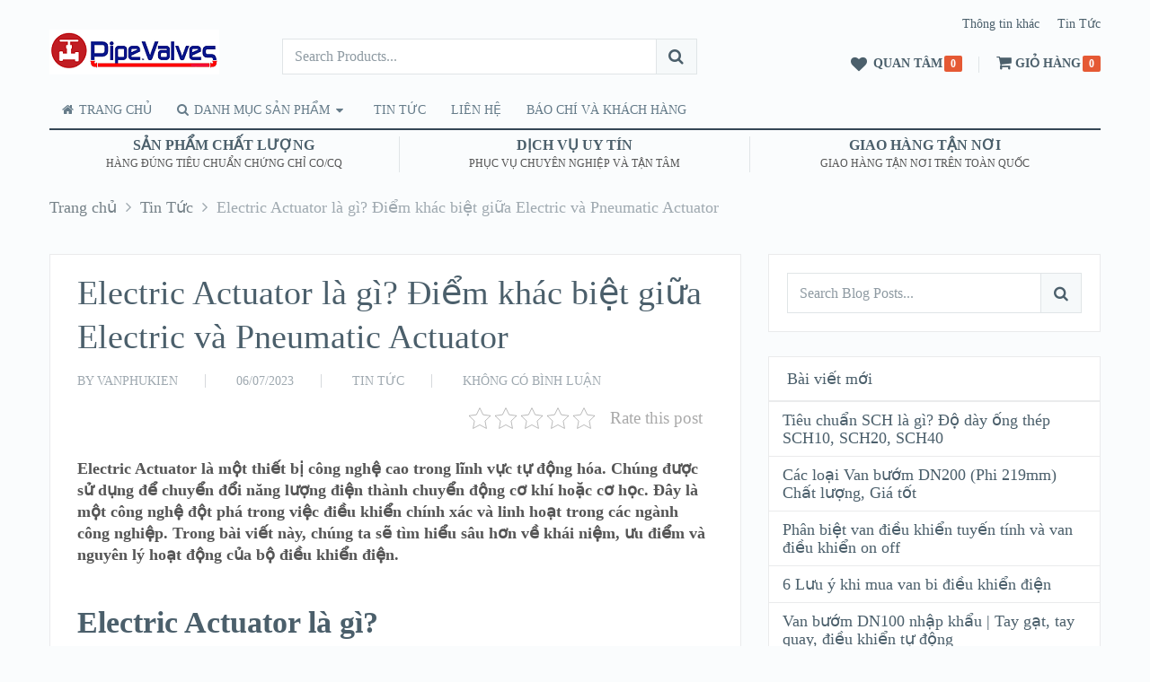

--- FILE ---
content_type: text/html; charset=UTF-8
request_url: https://vanphukien.com/electric-actuator-la-gi-diem-khac-biet-giua-electric-va-pneumatic-actuator/
body_size: 39856
content:
<!DOCTYPE html><html class="no-js" lang="vi"><head><script data-no-optimize="1">var litespeed_docref=sessionStorage.getItem("litespeed_docref");litespeed_docref&&(Object.defineProperty(document,"referrer",{get:function(){return litespeed_docref}}),sessionStorage.removeItem("litespeed_docref"));</script> <meta charset="UTF-8">
<!--[if IE ]><meta http-equiv="X-UA-Compatible" content="IE=edge,chrome=1">
<![endif]--><link rel="profile" href="http://gmpg.org/xfn/11" /><link rel="icon" href="https://vanphukien.com/wp-content/uploads/2018/11/IVS-final-logo-160px.png" type="image/x-icon" /><meta name="viewport" content="width=device-width, initial-scale=1"><meta name="apple-mobile-web-app-capable" content="yes"><meta name="apple-mobile-web-app-status-bar-style" content="black"><link rel="prefetch" href="https://vanphukien.com"><link rel="prerender" href="https://vanphukien.com"><meta itemprop="name" content="Van Công Nghiệp Và Phụ Kiện Ngành Nước" /><meta itemprop="url" content="https://vanphukien.com" /><meta itemprop="creator accountablePerson" content=" " /><link rel="pingback" href="https://vanphukien.com/xmlrpc.php" /><meta name='robots' content='index, follow, max-image-preview:large, max-snippet:-1, max-video-preview:-1' /> <script type="litespeed/javascript">window._wca=window._wca||[]</script> <script type="litespeed/javascript">document.documentElement.className=document.documentElement.className.replace(/\bno-js\b/,'js')</script> <title>Electric Actuator là gì? Điểm khác biệt giữa Electric và Pneumatic Actuator</title><meta name="description" content="Electric Actuator là một thiết bị công nghệ cao trong lĩnh vực tự động hóa. Chúng được sử dụng để chuyển điện năng thành cơ năng." /><link rel="canonical" href="https://vanphukien.com/electric-actuator-la-gi-diem-khac-biet-giua-electric-va-pneumatic-actuator/" /><meta property="og:locale" content="vi_VN" /><meta property="og:type" content="article" /><meta property="og:title" content="Electric Actuator là gì? Điểm khác biệt giữa Electric và Pneumatic Actuator" /><meta property="og:description" content="Electric Actuator là một thiết bị công nghệ cao trong lĩnh vực tự động hóa. Chúng được sử dụng để chuyển điện năng thành cơ năng." /><meta property="og:url" content="https://vanphukien.com/electric-actuator-la-gi-diem-khac-biet-giua-electric-va-pneumatic-actuator/" /><meta property="og:site_name" content="Van Công Nghiệp Và Phụ Kiện Ngành Nước" /><meta property="article:publisher" content="https://www.facebook.com/424783898269140" /><meta property="article:published_time" content="2023-07-06T03:01:22+00:00" /><meta property="article:modified_time" content="2024-06-08T08:15:12+00:00" /><meta property="og:image" content="https://vanphukien.com/wp-content/uploads/2023/07/eletric-actuator-1.webp" /><meta property="og:image:width" content="500" /><meta property="og:image:height" content="666" /><meta property="og:image:type" content="image/webp" /><meta name="author" content="vanphukien" /><meta name="twitter:card" content="summary_large_image" /><meta name="twitter:creator" content="@vanphukien" /><meta name="twitter:site" content="@vanphukien" /><meta name="twitter:label1" content="Được viết bởi" /><meta name="twitter:data1" content="vanphukien" /><meta name="twitter:label2" content="Ước tính thời gian đọc" /><meta name="twitter:data2" content="16 phút" /> <script type="application/ld+json" class="yoast-schema-graph">{"@context":"https://schema.org","@graph":[{"@type":"Article","@id":"https://vanphukien.com/electric-actuator-la-gi-diem-khac-biet-giua-electric-va-pneumatic-actuator/#article","isPartOf":{"@id":"https://vanphukien.com/electric-actuator-la-gi-diem-khac-biet-giua-electric-va-pneumatic-actuator/"},"author":{"name":"vanphukien","@id":"https://vanphukien.com/#/schema/person/9897bf2df1a3db22b9afc5337dc8d59e"},"headline":"Electric Actuator là gì? Điểm khác biệt giữa Electric và Pneumatic Actuator","datePublished":"2023-07-06T03:01:22+00:00","dateModified":"2024-06-08T08:15:12+00:00","mainEntityOfPage":{"@id":"https://vanphukien.com/electric-actuator-la-gi-diem-khac-biet-giua-electric-va-pneumatic-actuator/"},"wordCount":5359,"commentCount":0,"publisher":{"@id":"https://vanphukien.com/#organization"},"image":{"@id":"https://vanphukien.com/electric-actuator-la-gi-diem-khac-biet-giua-electric-va-pneumatic-actuator/#primaryimage"},"thumbnailUrl":"https://vanphukien.com/wp-content/uploads/2023/07/eletric-actuator-1.webp","articleSection":["Tin Tức"],"inLanguage":"vi","potentialAction":[{"@type":"CommentAction","name":"Comment","target":["https://vanphukien.com/electric-actuator-la-gi-diem-khac-biet-giua-electric-va-pneumatic-actuator/#respond"]}]},{"@type":"WebPage","@id":"https://vanphukien.com/electric-actuator-la-gi-diem-khac-biet-giua-electric-va-pneumatic-actuator/","url":"https://vanphukien.com/electric-actuator-la-gi-diem-khac-biet-giua-electric-va-pneumatic-actuator/","name":"Electric Actuator là gì? Điểm khác biệt giữa Electric và Pneumatic Actuator","isPartOf":{"@id":"https://vanphukien.com/#website"},"primaryImageOfPage":{"@id":"https://vanphukien.com/electric-actuator-la-gi-diem-khac-biet-giua-electric-va-pneumatic-actuator/#primaryimage"},"image":{"@id":"https://vanphukien.com/electric-actuator-la-gi-diem-khac-biet-giua-electric-va-pneumatic-actuator/#primaryimage"},"thumbnailUrl":"https://vanphukien.com/wp-content/uploads/2023/07/eletric-actuator-1.webp","datePublished":"2023-07-06T03:01:22+00:00","dateModified":"2024-06-08T08:15:12+00:00","description":"Electric Actuator là một thiết bị công nghệ cao trong lĩnh vực tự động hóa. Chúng được sử dụng để chuyển điện năng thành cơ năng.","breadcrumb":{"@id":"https://vanphukien.com/electric-actuator-la-gi-diem-khac-biet-giua-electric-va-pneumatic-actuator/#breadcrumb"},"inLanguage":"vi","potentialAction":[{"@type":"ReadAction","target":["https://vanphukien.com/electric-actuator-la-gi-diem-khac-biet-giua-electric-va-pneumatic-actuator/"]}]},{"@type":"ImageObject","inLanguage":"vi","@id":"https://vanphukien.com/electric-actuator-la-gi-diem-khac-biet-giua-electric-va-pneumatic-actuator/#primaryimage","url":"https://vanphukien.com/wp-content/uploads/2023/07/eletric-actuator-1.webp","contentUrl":"https://vanphukien.com/wp-content/uploads/2023/07/eletric-actuator-1.webp","width":500,"height":666,"caption":"Electric Actuator Kosaplus"},{"@type":"BreadcrumbList","@id":"https://vanphukien.com/electric-actuator-la-gi-diem-khac-biet-giua-electric-va-pneumatic-actuator/#breadcrumb","itemListElement":[{"@type":"ListItem","position":1,"name":"Trang chủ","item":"https://vanphukien.com/"},{"@type":"ListItem","position":2,"name":"Electric Actuator là gì? Điểm khác biệt giữa Electric và Pneumatic Actuator"}]},{"@type":"WebSite","@id":"https://vanphukien.com/#website","url":"https://vanphukien.com/","name":"Van Công Nghiệp Và Phụ Kiện Ngành Nước","description":"Van Nước - Van Khí Nén - Phụ Kiện Ống Thép - Ống Inox 304","publisher":{"@id":"https://vanphukien.com/#organization"},"potentialAction":[{"@type":"SearchAction","target":{"@type":"EntryPoint","urlTemplate":"https://vanphukien.com/?s={search_term_string}"},"query-input":"required name=search_term_string"}],"inLanguage":"vi"},{"@type":"Organization","@id":"https://vanphukien.com/#organization","name":"Van Phụ Kiện","url":"https://vanphukien.com/","logo":{"@type":"ImageObject","inLanguage":"vi","@id":"https://vanphukien.com/#/schema/logo/image/","url":"https://vanphukien.com/wp-content/uploads/2018/11/IVS-final-logo-160px.png","contentUrl":"https://vanphukien.com/wp-content/uploads/2018/11/IVS-final-logo-160px.png","width":33,"height":32,"caption":"Van Phụ Kiện"},"image":{"@id":"https://vanphukien.com/#/schema/logo/image/"},"sameAs":["https://www.facebook.com/424783898269140","https://x.com/vanphukien","https://vanphukien.tumblr.com/","https://vn.linkedin.com/in/trịnh-trung-b93831152"]},{"@type":"Person","@id":"https://vanphukien.com/#/schema/person/9897bf2df1a3db22b9afc5337dc8d59e","name":"vanphukien","image":{"@type":"ImageObject","inLanguage":"vi","@id":"https://vanphukien.com/#/schema/person/image/","url":"https://vanphukien.com/wp-content/litespeed/avatar/40163f659ca6410e7afebbce0a3dfaed.jpg?ver=1768831160","contentUrl":"https://vanphukien.com/wp-content/litespeed/avatar/40163f659ca6410e7afebbce0a3dfaed.jpg?ver=1768831160","caption":"vanphukien"},"description":"Xin chào, tôi là chuyên viên kinh doanh tại Tuấn Hưng Phát. Tôi hy vọng những thông tin tôi chia sẻ về van công nghiệp, phụ kiện ngành nước cũng như các tin tức liên quan trong ngành công nghiệp giúp bạn hiểu thêm về ngành van công nghiệp.","url":"https://vanphukien.com/author/vanphukien/"}]}</script> <link rel='dns-prefetch' href='//stats.wp.com' /><link rel='dns-prefetch' href='//www.googletagmanager.com' /><link rel="alternate" type="application/rss+xml" title="Dòng thông tin Van Công Nghiệp Và Phụ Kiện Ngành Nước &raquo;" href="https://vanphukien.com/feed/" /><link rel="alternate" type="application/rss+xml" title="Van Công Nghiệp Và Phụ Kiện Ngành Nước &raquo; Dòng bình luận" href="https://vanphukien.com/comments/feed/" /><link rel="alternate" type="application/rss+xml" title="Van Công Nghiệp Và Phụ Kiện Ngành Nước &raquo; Electric Actuator là gì? Điểm khác biệt giữa Electric và Pneumatic Actuator Dòng bình luận" href="https://vanphukien.com/electric-actuator-la-gi-diem-khac-biet-giua-electric-va-pneumatic-actuator/feed/" /><link data-optimized="2" rel="stylesheet" href="https://vanphukien.com/wp-content/litespeed/css/7c3b99e57e1adbf13d0ecc4569cfe150.css?ver=9ff4e" /><style id='wp-block-library-inline-css' type='text/css'>.has-text-align-justify{text-align:justify;}</style><style id='jetpack-sharing-buttons-style-inline-css' type='text/css'>.jetpack-sharing-buttons__services-list{display:flex;flex-direction:row;flex-wrap:wrap;gap:0;list-style-type:none;margin:5px;padding:0}.jetpack-sharing-buttons__services-list.has-small-icon-size{font-size:12px}.jetpack-sharing-buttons__services-list.has-normal-icon-size{font-size:16px}.jetpack-sharing-buttons__services-list.has-large-icon-size{font-size:24px}.jetpack-sharing-buttons__services-list.has-huge-icon-size{font-size:36px}@media print{.jetpack-sharing-buttons__services-list{display:none!important}}.editor-styles-wrapper .wp-block-jetpack-sharing-buttons{gap:0;padding-inline-start:0}ul.jetpack-sharing-buttons__services-list.has-background{padding:1.25em 2.375em}</style><style id='classic-theme-styles-inline-css' type='text/css'>/*! This file is auto-generated */
.wp-block-button__link{color:#fff;background-color:#32373c;border-radius:9999px;box-shadow:none;text-decoration:none;padding:calc(.667em + 2px) calc(1.333em + 2px);font-size:1.125em}.wp-block-file__button{background:#32373c;color:#fff;text-decoration:none}</style><style id='global-styles-inline-css' type='text/css'>body{--wp--preset--color--black: #000000;--wp--preset--color--cyan-bluish-gray: #abb8c3;--wp--preset--color--white: #ffffff;--wp--preset--color--pale-pink: #f78da7;--wp--preset--color--vivid-red: #cf2e2e;--wp--preset--color--luminous-vivid-orange: #ff6900;--wp--preset--color--luminous-vivid-amber: #fcb900;--wp--preset--color--light-green-cyan: #7bdcb5;--wp--preset--color--vivid-green-cyan: #00d084;--wp--preset--color--pale-cyan-blue: #8ed1fc;--wp--preset--color--vivid-cyan-blue: #0693e3;--wp--preset--color--vivid-purple: #9b51e0;--wp--preset--gradient--vivid-cyan-blue-to-vivid-purple: linear-gradient(135deg,rgba(6,147,227,1) 0%,rgb(155,81,224) 100%);--wp--preset--gradient--light-green-cyan-to-vivid-green-cyan: linear-gradient(135deg,rgb(122,220,180) 0%,rgb(0,208,130) 100%);--wp--preset--gradient--luminous-vivid-amber-to-luminous-vivid-orange: linear-gradient(135deg,rgba(252,185,0,1) 0%,rgba(255,105,0,1) 100%);--wp--preset--gradient--luminous-vivid-orange-to-vivid-red: linear-gradient(135deg,rgba(255,105,0,1) 0%,rgb(207,46,46) 100%);--wp--preset--gradient--very-light-gray-to-cyan-bluish-gray: linear-gradient(135deg,rgb(238,238,238) 0%,rgb(169,184,195) 100%);--wp--preset--gradient--cool-to-warm-spectrum: linear-gradient(135deg,rgb(74,234,220) 0%,rgb(151,120,209) 20%,rgb(207,42,186) 40%,rgb(238,44,130) 60%,rgb(251,105,98) 80%,rgb(254,248,76) 100%);--wp--preset--gradient--blush-light-purple: linear-gradient(135deg,rgb(255,206,236) 0%,rgb(152,150,240) 100%);--wp--preset--gradient--blush-bordeaux: linear-gradient(135deg,rgb(254,205,165) 0%,rgb(254,45,45) 50%,rgb(107,0,62) 100%);--wp--preset--gradient--luminous-dusk: linear-gradient(135deg,rgb(255,203,112) 0%,rgb(199,81,192) 50%,rgb(65,88,208) 100%);--wp--preset--gradient--pale-ocean: linear-gradient(135deg,rgb(255,245,203) 0%,rgb(182,227,212) 50%,rgb(51,167,181) 100%);--wp--preset--gradient--electric-grass: linear-gradient(135deg,rgb(202,248,128) 0%,rgb(113,206,126) 100%);--wp--preset--gradient--midnight: linear-gradient(135deg,rgb(2,3,129) 0%,rgb(40,116,252) 100%);--wp--preset--font-size--small: 13px;--wp--preset--font-size--medium: 20px;--wp--preset--font-size--large: 36px;--wp--preset--font-size--x-large: 42px;--wp--preset--spacing--20: 0.44rem;--wp--preset--spacing--30: 0.67rem;--wp--preset--spacing--40: 1rem;--wp--preset--spacing--50: 1.5rem;--wp--preset--spacing--60: 2.25rem;--wp--preset--spacing--70: 3.38rem;--wp--preset--spacing--80: 5.06rem;--wp--preset--shadow--natural: 6px 6px 9px rgba(0, 0, 0, 0.2);--wp--preset--shadow--deep: 12px 12px 50px rgba(0, 0, 0, 0.4);--wp--preset--shadow--sharp: 6px 6px 0px rgba(0, 0, 0, 0.2);--wp--preset--shadow--outlined: 6px 6px 0px -3px rgba(255, 255, 255, 1), 6px 6px rgba(0, 0, 0, 1);--wp--preset--shadow--crisp: 6px 6px 0px rgba(0, 0, 0, 1);}:where(.is-layout-flex){gap: 0.5em;}:where(.is-layout-grid){gap: 0.5em;}body .is-layout-flex{display: flex;}body .is-layout-flex{flex-wrap: wrap;align-items: center;}body .is-layout-flex > *{margin: 0;}body .is-layout-grid{display: grid;}body .is-layout-grid > *{margin: 0;}:where(.wp-block-columns.is-layout-flex){gap: 2em;}:where(.wp-block-columns.is-layout-grid){gap: 2em;}:where(.wp-block-post-template.is-layout-flex){gap: 1.25em;}:where(.wp-block-post-template.is-layout-grid){gap: 1.25em;}.has-black-color{color: var(--wp--preset--color--black) !important;}.has-cyan-bluish-gray-color{color: var(--wp--preset--color--cyan-bluish-gray) !important;}.has-white-color{color: var(--wp--preset--color--white) !important;}.has-pale-pink-color{color: var(--wp--preset--color--pale-pink) !important;}.has-vivid-red-color{color: var(--wp--preset--color--vivid-red) !important;}.has-luminous-vivid-orange-color{color: var(--wp--preset--color--luminous-vivid-orange) !important;}.has-luminous-vivid-amber-color{color: var(--wp--preset--color--luminous-vivid-amber) !important;}.has-light-green-cyan-color{color: var(--wp--preset--color--light-green-cyan) !important;}.has-vivid-green-cyan-color{color: var(--wp--preset--color--vivid-green-cyan) !important;}.has-pale-cyan-blue-color{color: var(--wp--preset--color--pale-cyan-blue) !important;}.has-vivid-cyan-blue-color{color: var(--wp--preset--color--vivid-cyan-blue) !important;}.has-vivid-purple-color{color: var(--wp--preset--color--vivid-purple) !important;}.has-black-background-color{background-color: var(--wp--preset--color--black) !important;}.has-cyan-bluish-gray-background-color{background-color: var(--wp--preset--color--cyan-bluish-gray) !important;}.has-white-background-color{background-color: var(--wp--preset--color--white) !important;}.has-pale-pink-background-color{background-color: var(--wp--preset--color--pale-pink) !important;}.has-vivid-red-background-color{background-color: var(--wp--preset--color--vivid-red) !important;}.has-luminous-vivid-orange-background-color{background-color: var(--wp--preset--color--luminous-vivid-orange) !important;}.has-luminous-vivid-amber-background-color{background-color: var(--wp--preset--color--luminous-vivid-amber) !important;}.has-light-green-cyan-background-color{background-color: var(--wp--preset--color--light-green-cyan) !important;}.has-vivid-green-cyan-background-color{background-color: var(--wp--preset--color--vivid-green-cyan) !important;}.has-pale-cyan-blue-background-color{background-color: var(--wp--preset--color--pale-cyan-blue) !important;}.has-vivid-cyan-blue-background-color{background-color: var(--wp--preset--color--vivid-cyan-blue) !important;}.has-vivid-purple-background-color{background-color: var(--wp--preset--color--vivid-purple) !important;}.has-black-border-color{border-color: var(--wp--preset--color--black) !important;}.has-cyan-bluish-gray-border-color{border-color: var(--wp--preset--color--cyan-bluish-gray) !important;}.has-white-border-color{border-color: var(--wp--preset--color--white) !important;}.has-pale-pink-border-color{border-color: var(--wp--preset--color--pale-pink) !important;}.has-vivid-red-border-color{border-color: var(--wp--preset--color--vivid-red) !important;}.has-luminous-vivid-orange-border-color{border-color: var(--wp--preset--color--luminous-vivid-orange) !important;}.has-luminous-vivid-amber-border-color{border-color: var(--wp--preset--color--luminous-vivid-amber) !important;}.has-light-green-cyan-border-color{border-color: var(--wp--preset--color--light-green-cyan) !important;}.has-vivid-green-cyan-border-color{border-color: var(--wp--preset--color--vivid-green-cyan) !important;}.has-pale-cyan-blue-border-color{border-color: var(--wp--preset--color--pale-cyan-blue) !important;}.has-vivid-cyan-blue-border-color{border-color: var(--wp--preset--color--vivid-cyan-blue) !important;}.has-vivid-purple-border-color{border-color: var(--wp--preset--color--vivid-purple) !important;}.has-vivid-cyan-blue-to-vivid-purple-gradient-background{background: var(--wp--preset--gradient--vivid-cyan-blue-to-vivid-purple) !important;}.has-light-green-cyan-to-vivid-green-cyan-gradient-background{background: var(--wp--preset--gradient--light-green-cyan-to-vivid-green-cyan) !important;}.has-luminous-vivid-amber-to-luminous-vivid-orange-gradient-background{background: var(--wp--preset--gradient--luminous-vivid-amber-to-luminous-vivid-orange) !important;}.has-luminous-vivid-orange-to-vivid-red-gradient-background{background: var(--wp--preset--gradient--luminous-vivid-orange-to-vivid-red) !important;}.has-very-light-gray-to-cyan-bluish-gray-gradient-background{background: var(--wp--preset--gradient--very-light-gray-to-cyan-bluish-gray) !important;}.has-cool-to-warm-spectrum-gradient-background{background: var(--wp--preset--gradient--cool-to-warm-spectrum) !important;}.has-blush-light-purple-gradient-background{background: var(--wp--preset--gradient--blush-light-purple) !important;}.has-blush-bordeaux-gradient-background{background: var(--wp--preset--gradient--blush-bordeaux) !important;}.has-luminous-dusk-gradient-background{background: var(--wp--preset--gradient--luminous-dusk) !important;}.has-pale-ocean-gradient-background{background: var(--wp--preset--gradient--pale-ocean) !important;}.has-electric-grass-gradient-background{background: var(--wp--preset--gradient--electric-grass) !important;}.has-midnight-gradient-background{background: var(--wp--preset--gradient--midnight) !important;}.has-small-font-size{font-size: var(--wp--preset--font-size--small) !important;}.has-medium-font-size{font-size: var(--wp--preset--font-size--medium) !important;}.has-large-font-size{font-size: var(--wp--preset--font-size--large) !important;}.has-x-large-font-size{font-size: var(--wp--preset--font-size--x-large) !important;}
.wp-block-navigation a:where(:not(.wp-element-button)){color: inherit;}
:where(.wp-block-post-template.is-layout-flex){gap: 1.25em;}:where(.wp-block-post-template.is-layout-grid){gap: 1.25em;}
:where(.wp-block-columns.is-layout-flex){gap: 2em;}:where(.wp-block-columns.is-layout-grid){gap: 2em;}
.wp-block-pullquote{font-size: 1.5em;line-height: 1.6;}</style><style id='woocommerce-inline-inline-css' type='text/css'>.woocommerce form .form-row .required { visibility: visible; }</style><style id='fixedtoc-style-inline-css' type='text/css'>.ftwp-in-post#ftwp-container-outer { height: auto; } #ftwp-container.ftwp-wrap #ftwp-contents { width: auto; height: auto; } .ftwp-in-post#ftwp-container-outer #ftwp-contents { height: auto; } .ftwp-in-post#ftwp-container-outer.ftwp-float-none #ftwp-contents { width: auto; } #ftwp-container.ftwp-wrap #ftwp-trigger { width: 50px; height: 50px; font-size: 30px; } #ftwp-container #ftwp-trigger.ftwp-border-medium { font-size: 29px; } #ftwp-container.ftwp-wrap #ftwp-header { font-size: 17px; font-family: inherit; } #ftwp-container.ftwp-wrap #ftwp-header-title { font-weight: bold; } #ftwp-container.ftwp-wrap #ftwp-list { font-size: 12px; font-family: inherit; } #ftwp-container #ftwp-list.ftwp-liststyle-decimal .ftwp-anchor::before { font-size: 12px; } #ftwp-container #ftwp-list.ftwp-strong-first>.ftwp-item>.ftwp-anchor .ftwp-text { font-size: 13.2px; } #ftwp-container #ftwp-list.ftwp-strong-first.ftwp-liststyle-decimal>.ftwp-item>.ftwp-anchor::before { font-size: 13.2px; } #ftwp-container.ftwp-wrap #ftwp-trigger { color: #333333; background: rgba(243,243,243,0.95); } #ftwp-container.ftwp-wrap #ftwp-trigger { border-color: rgba(51,51,51,0.95); } #ftwp-container.ftwp-wrap #ftwp-contents { border-color: rgba(51,51,51,0.95); } #ftwp-container.ftwp-wrap #ftwp-header { color: #333333; background: rgba(243,243,243,0.95); } #ftwp-container.ftwp-wrap #ftwp-contents:hover #ftwp-header { background: #f3f3f3; } #ftwp-container.ftwp-wrap #ftwp-list { color: #333333; background: rgba(243,243,243,0.95); } #ftwp-container.ftwp-wrap #ftwp-contents:hover #ftwp-list { background: #f3f3f3; } #ftwp-container.ftwp-wrap #ftwp-list .ftwp-anchor:hover { color: #00A368; } #ftwp-container.ftwp-wrap #ftwp-list .ftwp-anchor:focus, #ftwp-container.ftwp-wrap #ftwp-list .ftwp-active, #ftwp-container.ftwp-wrap #ftwp-list .ftwp-active:hover { color: #fff; } #ftwp-container.ftwp-wrap #ftwp-list .ftwp-text::before { background: rgba(221,51,51,0.95); } .ftwp-heading-target::before { background: rgba(221,51,51,0.95); }</style><style id='woocommerce-inline-css' type='text/css'>body {background-color:#fafcfd;background-image:url(https://vanphukien.com/wp-content/themes/mts_ecommerce/images/nobg.png);}
        #site-header{background-color:#fafcfd;background-image:url(https://vanphukien.com/wp-content/themes/mts_ecommerce/images/nobg.png);}
        #site-footer{background-color:#344655;background-image:url(https://vanphukien.com/wp-content/themes/mts_ecommerce/images/nobg.png);}
        /*first color*/
        #secondary-navigation li a, #secondary-navigation .sub-menu a, .sidebar .widget li a, .sidebar .widget li.active ul li a, .featured-product-tabs .tabs li a, button.morphsearch-input, .archive-main .medium-heading, .deals .offers-banners .small-post-7 .large-heading, .woocommerce .woocommerce-ordering .e-comm, .woocommerce-page .woocommerce-ordering .e-comm, .woocommerce .woocommerce-ordering .e-comm:after, .woocommerce-page .woocommerce-ordering .e-comm:after, .woocommerce .woocommerce-ordering .e-comm .dropdown li a, .woocommerce-page .woocommerce-ordering .e-comm .dropdown li a, .woocommerce .woocommerce-sorting a, .woocommerce-page .woocommerce-sorting a, .widget .ad-video .video .icon:hover, .mts-cart-button,
        .mts-cart-button .fa-angle-down, #site-header.header-6 .mts-cart-button .fa-shopping-cart, #secondary-navigation .sub-menu a,
        #site-header.header-6 .mts-cart-button-wrap:hover .mts-cart-button, .mts-wishlist-link, #site-header.header-6 .mts-wishlist-icon, #site-header.header-6 .mts-wishlist-link:hover, .woocommerce table.variations td.value select,
        .woocommerce table.shop_table td, .woocommerce table.shop_table tfoot td, .woocommerce table.shop_table tfoot th, .woocommerce .cart-actions table th, .woocommerce #payment ul.payment_methods li, #searchform .fa-search, .yith-woocompare-widget ul.products-list li a.title, .widget .wpt_widget_content .tab-content li a, .featured-blog-post .title a, .featured-category-title, .payment-content .icon, .postauthor h5 a, .ad-navigation .ad-options li .title { color: #4b5f6b; }

        .mts-cart-product a.remove, .woocommerce a.remove, .woocommerce table.cart a.remove, .woocommerce .cart-actions .coupon .button { color: #4b5f6b!important; }

        .sticky-navigation-active > .container, .readMore a, .blog-page .postauthor .readMore a, .custom-nav a, #commentform input#submit, .contact-form input[type='submit'], .pagination a, .e-comm.active:before, .woocommerce a.button, .woocommerce-page a.button, .woocommerce .button, .woocommerce-page .button, .woocommerce input.button, .woocommerce-page input.button, .woocommerce #respond input#submit, .woocommerce-page #respond input#submit, .woocommerce #content input.button, .woocommerce-page #content input.button, .woocommerce .widget_layered_nav ul small.count, .woocommerce-page .widget_layered_nav ul small.count, .woocommerce nav.woocommerce-pagination ul li a, .woocommerce-page nav.woocommerce-pagination ul li a, .woocommerce #content nav.woocommerce-pagination ul li a, .woocommerce-page #content nav.woocommerce-pagination ul li a, .woocommerce nav.woocommerce-pagination ul li span, .woocommerce-page nav.woocommerce-pagination ul li span, .woocommerce #content nav.woocommerce-pagination ul li span, .woocommerce-page #content nav.woocommerce-pagination ul li span, .mts-cart-button-wrap:hover .mts-cart-button, .mts-cart-icon, .mts-wishlist-icon, .mts-wishlist-link:hover, .woocommerce .cart-wishlist-button .mts-add-to-wishlist, .woocommerce .cart-actions .update-cart-button, .woocommerce .cart-actions .update-cart-button:hover, .woocommerce form .form-row.login input.button, .woocommerce form.register .form-row input.button, .product-hover .mts-add-to-wishlist, .woocommerce .product-hover .mts-add-to-wishlist, .widget-slider .slide-caption, .effect-apollo .product-wrap-inner, .effect-default .product-hover .mts-add-to-wishlist:hover, .effect-slideinbottom .product-wrap-inner, .effect-buttonscenter .product-wrap-inner, .effect-buttonscenter .product-hover::before, .img-wrap .variation-data .variation-attribute, .primary-slider .slide-caption .readMore, .primary-slider-container, .owl-prev, .owl-next, .woocommerce .widget_layered_nav > ul.mts-ajax-filter-type-label > li a, .pace .pace-progress { background: #4b5f6b; }

        .header-2 .ad-navigation, .header-3 .ad-navigation, .header-4 .ad-navigation, .header-2 #secondary-navigation .navigation ul ul, .header-2 #secondary-navigation .navigation ul ul li, .header-3 #secondary-navigation .navigation ul ul, .header-3 #secondary-navigation .navigation ul ul li, .header-4 #secondary-navigation .navigation ul ul, .header-4 #secondary-navigation .navigation ul ul li {
            background: #36444d;
        }

        .e-comm.active:before, .woocommerce .woocommerce-ordering .e-comm, .woocommerce-page .woocommerce-ordering .e-comm, .woocommerce .woocommerce-ordering .e-comm .dropdown, .woocommerce-page .woocommerce-ordering .e-comm .dropdown, .woocommerce .woocommerce-sorting a, .woocommerce-page .woocommerce-sorting a, .widget .ad-video .video .icon:hover, .mts-cart-button, .mts-wishlist-link, .woocommerce .widget_price_filter .ui-slider .ui-slider-handle, .primary-slider .slide-caption .readMore { border-color: #4b5f6b; }

        #site-header.header-5 button.morphsearch-input {
            background: #4b5f6b!important;
            border-color: #4b5f6b!important;
        }
        .mts-cart-icon, .mts-wishlist-icon {
            outline: 1px solid #4b5f6b;
        }
        /*second color*/
        a, a:hover, #secondary-navigation li a:hover, .slider-widget-container .custom-products-controls a:hover, .slider-widget-container .custom-products-controls a:hover i, .blog-page .readMore a, .post-info a:hover, .latestPost .title a:hover, .widget .wp_review_tab_widget_content .tab-content li a:hover, .featured-blog-post .title a:hover, .blog-post-info .readMore a, .related-posts .post-info .readMore a, .payment-content .payment-header .title a:hover, .sidebar a, .sidebar .widget li.active a, .sidebar .widget li.active ul li.current-cat a, .sidebar .widget li.active ul li.toggle-menu-current-item a, .widget .advanced-recent-posts li a:hover, .widget .popular-posts a li a:hover, .widget .category-posts li a:hover, .widget .related-posts-widget li a:hover, .widget .author-posts-widget li a:hover, .woocommerce ul.cart_list li a:hover, .woocommerce ul.product_list_widget li a:hover, .copyrights a, .widget_contact .address-information .text a:hover, #cancel-comment-reply-link, .fn a, .comment-meta a, .reply a, .woocommerce .woocommerce-ordering .e-comm .dropdown li a:hover, .woocommerce-page .woocommerce-ordering .e-comm .dropdown li a:hover,
        .woocommerce ul.products li.product .product-title a:hover, .woocommerce-page ul.products li.product .product-title a:hover,
        .woocommerce .related-products .product-title a:hover, .featured-product-tabs .tabs-content .product-wrap .product-title a:hover, .woocommerce .featured-products .product-title a:hover, .limited-offers .products .product-title a:hover, .mts-cart-product-title a:hover, .woocommerce div.product .woocommerce-tabs ul.tabs li.active a, .woocommerce div.product .woocommerce-tabs ul.tabs li a:hover, .woocommerce-account .woocommerce-MyAccount-navigation li.is-active a, .woocommerce-account .woocommerce-MyAccount-navigation li a:hover, .woocommerce div.product .woocommerce-product-rating a,
        .woocommerce div.product .stock, .woocommerce .woocommerce-info a, .woocommerce .woocommerce-message a, .widget .wpt_widget_content .tab-content li a:hover, .primary-slider .slide-caption .slide-content-4 span, .breadcrumb .container > span a:hover, .rank-math-breadcrumb a:hover { color: #7dce82 }

        #secondary-navigation .sub-menu a:hover, .widget li a:hover, .blog-post-info .readMore a, .related-posts .post-info .readMore a, .blog-page .readMore a { color: #7dce82!important; }

        #s:focus + .sbutton, #primary-navigation .navigation a:hover, #primary-navigation .navigation .current-menu-item > a,
        .readMore a:hover, .offers-banners .large-post-2 .readMore, .custom-nav a:hover, .widget #wp-subscribe input.submit,
        .blog-post-info .readMore a:after, .related-posts .post-info .readMore a:after, .toggle-menu .active > .toggle-caret,
        .f-widget .readMore a, #move-to-top, .tagcloud a:hover, .currenttext, .pagination a:hover, .pagination  .nav-previous a:hover, .pagination .nav-next a:hover, #load-posts a:hover, #site-header #primary-navigation .navigation a:before, .mts-ad .ad-button .button, .woocommerce .woocommerce-ordering .e-comm.active, .woocommerce .woocommerce-ordering .e-comm:hover, .woocommerce-page .woocommerce-ordering .e-comm.active, .woocommerce-page .woocommerce-ordering .e-comm:hover, .woocommerce a.button:hover, .woocommerce-page a.button:hover, .woocommerce .button:hover, .woocommerce-page .button:hover, .woocommerce input.button:hover, .woocommerce-page input.button:hover, .woocommerce #content input.button:hover, .woocommerce-page #content input.button:hover, .woocommerce #respond input#submit:hover, .woocommerce a.button:hover, .woocommerce .button:hover, .woocommerce input.button:hover, .woocommerce-page #respond input#submit:hover, .woocommerce-page a.button:hover, .woocommerce-page .button:hover, .woocommerce-page input.button:hover, .mts-product-badges .new-badge, #searchform #searchsubmit:hover, .woocommerce .product-hover .ec_action_button, .product-hover .ec_action_button, .mts-cart-button-wrap:hover .mts-cart-button .mts-cart-icon, .mts-wishlist-link:hover .mts-wishlist-icon, .woocommerce .widget_price_filter .price_slider_amount .button, .woocommerce .widget_price_filter .ui-slider .ui-slider-handle:last-child, .product-hover .look a:hover, .product-hover .details a:hover, .woocommerce div.product .woocommerce-tabs ul.tabs li a:hover span, .woocommerce .button.alt, .woocommerce .button.alt:hover, .woocommerce .cart-actions .checkout-button, .woocommerce #payment #place_order, .primary-slider .owl-controls .owl-dot.active span, .primary-slider .owl-controls .owl-dot:hover span, .owl-controls .owl-dot.active span, .owl-controls .owl-dot:hover span, .effect-default .product-hover .look a:hover, .effect-default .product-hover .details a:hover, #commentform input#submit:hover, .woocommerce nav.woocommerce-pagination ul li span.current, .woocommerce-page nav.woocommerce-pagination ul li span.current, .woocommerce #content nav.woocommerce-pagination ul li span.current, .woocommerce-page #content nav.woocommerce-pagination ul li span.current, .woocommerce nav.woocommerce-pagination ul li a:hover, .woocommerce-page nav.woocommerce-pagination ul li a:hover, .woocommerce #content nav.woocommerce-pagination ul li a:hover, .woocommerce-page #content nav.woocommerce-pagination ul li a:hover, .woocommerce .woocommerce-widget-layered-nav-dropdown__submit { background: #7dce82; color: #fff; }

        .mts-cart-product a.remove:hover, .woocommerce a.remove:hover, .woocommerce table.cart a.remove:hover, .mts-cart-content-footer a.button.mts-cart-button, .woocommerce .widget_layered_nav > ul.mts-ajax-filter-type-label > li a:hover, .woocommerce .widget_layered_nav > ul.mts-ajax-filter-type-label > li.chosen a, .owl-prev:hover, .owl-next:hover {
            background: #7dce82!important; }

        #s:focus, #s:focus + .sbutton, .toggle-menu .active > .toggle-caret, #site-footer .footeText a, .tagcloud a:hover,
        #load-posts a:hover, .woocommerce .woocommerce-ordering .e-comm.active .dropdown, .woocommerce-page .woocommerce-ordering .e-comm.active .dropdown, .woocommerce .woocommerce-ordering .e-comm.active, .woocommerce .woocommerce-ordering .e-comm:hover, .woocommerce-page .woocommerce-ordering .e-comm.active, .woocommerce-page .woocommerce-ordering .e-comm:hover, .mts-cart-product a.remove:hover, .woocommerce a.remove:hover, .woocommerce table.cart a.remove:hover, .woocommerce .widget_price_filter .ui-slider .ui-slider-handle:last-child, .effect-default .product-hover .look a:hover, .effect-default .product-hover .details a:hover {
            border-color: #7dce82;
        }
        .mts-cart-button-wrap:hover .mts-cart-button .mts-cart-icon, .mts-wishlist-link:hover .mts-wishlist-icon {
            outline: 1px solid #7dce82;
        }
        /*third color*/
        .featured-product-tabs .tabs-content .product-wrap .product-category, .woocommerce .featured-products .product-category, .mts-cart-content-footer .mts-items {
            color: #e55934;
        }
        .thin-banner .readMore a { color: #e55934!important; }

        .woocommerce .product-wrap-inner a.button.added { color: #e55934!important; }
        .thin-banner, .featured-blog-post .featured-image .icon, .featured-thumbnail .icon, .limited-offers .products .product-wrap .onsale-badge, .mts-product-badges .onsale-badge, .mts-wishlist-link .count, .mts-cart-button .count, .bypostauthor:after, .latestPost-review-wrapper, .latestPost .review-type-circle.latestPost-review-wrapper, .widget .review-total-only.large-thumb, #wpmm-megamenu .review-total-only {
            background: #e55934;
        }
        .mts-wishlist-link .count:after, .mts-cart-button .count:after {
            border-top: 6px solid #e55934;
        }
        .browse-category .browse-category-info { background: rgba(75, 95, 107,0.8); }
        .browse-category:hover .browse-category-info { background: rgba(75, 95, 107,0.9); }
        .lookbook-caption { background: rgba(75, 95, 107,0.5); }
        ul.products.loading:after { border-left-color: rgba(75, 95, 107,0.15); border-right-color: rgba(75, 95, 107,0.15); border-bottom-color: rgba(75, 95, 107,0.15); border-top-color: rgba(75, 95, 107,0.8); }
        #site-header.header-3 #primary-navigation, #site-header.header-4 #primary-navigation{background:#f4f7f9;}
        
        
        
        
        .bypostauthor:after { content: "Author";   position: absolute; left: 9px; top: 85px; padding: 0px 10px; color: #FFF; font-size: 14px; line-height: 1.6; border-radius: 3px; }
        
        
        
        
        .woocommerce div.product .woocommerce-tabs ul.tabs{ width:100%;max-width:100%}
.woocommerce div.product .woocommerce-tabs .panel{ width:100%;float:none;max-width:100%}
.woocommerce div.product .woocommerce-tabs ul.tabs li{float:left; width:33.33%}
.woocommerce div.product .woocommerce-tabs ul.tabs{text-align:center}
.woocommerce div.product .woocommerce-tabs ul.tabs li{border-right: 1px solid #ebe9eb;}
.first {clear: none;}
.browse-category .browse-category-title {
    font-size: 16px;
    font-weight: 700;
    padding-top: 7px;
    transition: all 0.25s ease;
    overflow: hidden;
    text-overflow: ellipsis;
    display: -webkit-box;
    -webkit-line-clamp: 2;
    -webkit-box-orient: vertical;
}</style> <script type="text/javascript" src="https://stats.wp.com/s-202604.js" id="woocommerce-analytics-js" defer="defer" data-wp-strategy="defer"></script> <script type="litespeed/javascript" data-src="https://vanphukien.com/wp-includes/js/jquery/jquery.min.js" id="jquery-core-js"></script> 
 <script type="litespeed/javascript" data-src="https://www.googletagmanager.com/gtag/js?id=GT-WRF4R5KW" id="google_gtagjs-js"></script> <script id="google_gtagjs-js-after" type="litespeed/javascript">window.dataLayer=window.dataLayer||[];function gtag(){dataLayer.push(arguments)}
gtag("set","linker",{"domains":["vanphukien.com"]});gtag("js",new Date());gtag("set","developer_id.dZTNiMT",!0);gtag("config","GT-WRF4R5KW")</script> <link rel="https://api.w.org/" href="https://vanphukien.com/wp-json/" /><link rel="alternate" type="application/json" href="https://vanphukien.com/wp-json/wp/v2/posts/4829" /><link rel="EditURI" type="application/rsd+xml" title="RSD" href="https://vanphukien.com/xmlrpc.php?rsd" /><meta name="generator" content="WordPress 6.5.7" /><meta name="generator" content="WooCommerce 8.9.4" /><link rel='shortlink' href='https://vanphukien.com/?p=4829' /><link rel="alternate" type="application/json+oembed" href="https://vanphukien.com/wp-json/oembed/1.0/embed?url=https%3A%2F%2Fvanphukien.com%2Felectric-actuator-la-gi-diem-khac-biet-giua-electric-va-pneumatic-actuator%2F" /><link rel="alternate" type="text/xml+oembed" href="https://vanphukien.com/wp-json/oembed/1.0/embed?url=https%3A%2F%2Fvanphukien.com%2Felectric-actuator-la-gi-diem-khac-biet-giua-electric-va-pneumatic-actuator%2F&#038;format=xml" /><meta name="generator" content="Site Kit by Google 1.168.0" /><style type="text/css">#primary-navigation a { font-family: 'Times New Roman', Times, serif; font-weight: normal; font-size: 14px; color: #657b89; }
.latestPost .title a { font-family: 'Times New Roman', Times, serif; font-weight: normal; font-size: 26px; color: #4b5f6b; }
.single-title { font-family: 'Times New Roman', Times, serif; font-weight: normal; font-size: 38px; color: #4b5f6b; }
body { font-family: 'Times New Roman', Times, serif; font-weight: normal; font-size: 18px; color: #555555; }
.sidebar .widget h3 { font-family: 'Times New Roman', Times, serif; font-weight: normal; font-size: 18px; color: #4b5f6b; }
.widget-post-title a { font-family: 'Times New Roman', Times, serif; font-weight: normal; font-size: 15px; color: #748087; }
.footer-widgets { font-family: 'Times New Roman', Times, serif; font-weight: normal; font-size: 16px; color: #c0c8cf; }
.footer-widgets a, #site-footer .widget li a { font-family: 'Times New Roman', Times, serif; font-weight: normal; font-size: 16px; color: #ffffff; }
.copyrights { font-family: 'Times New Roman', Times, serif; font-weight: normal; font-size: 14px; color: #8e9aa2; }
h1 { font-family: 'Times New Roman', Times, serif; font-weight: normal; font-size: 38px; color: #4b5f6b; }
h2 { font-family: 'Times New Roman', Times, serif; font-weight: normal; font-size: 34px; color: #4b5f6b; }
h3 { font-family: 'Times New Roman', Times, serif; font-weight: normal; font-size: 28px; color: #4b5f6b; }
h4 { font-family: 'Times New Roman', Times, serif; font-weight: normal; font-size: 26px; color: #4b5f6b; }
h5 { font-family: 'Times New Roman', Times, serif; font-weight: normal; font-size: 22px; color: #4b5f6b; }
h6 { font-family: 'Times New Roman', Times, serif; font-weight: normal; font-size: 20px; color: #4b5f6b; }</style><meta name="google-site-verification" content="ggjgzCG50RMk6Wfm5daR2h1YZTTceG2XR0xtckOU1go" /><meta name="google-site-verification" content="bGAHataOd3gzyxWMQ29_BhrCjvch_UDLyIjyF6bU7qw" /><script type="application/ld+json">{
    "@context": "http://schema.org",
    "@type": "BlogPosting",
    "mainEntityOfPage": {
        "@type": "WebPage",
        "@id": "https://vanphukien.com/electric-actuator-la-gi-diem-khac-biet-giua-electric-va-pneumatic-actuator/"
    },
    "headline": "Electric Actuator là gì? Điểm khác biệt giữa Electric và Pneumatic Actuator",
    "image": {
        "@type": "ImageObject",
        "url": "https://vanphukien.com/wp-content/uploads/2023/07/eletric-actuator-1.webp",
        "width": 500,
        "height": 666
    },
    "datePublished": "2023-07-06T10:01:22+0700",
    "dateModified": "2024-06-08T15:15:12+0700",
    "author": {
        "@type": "Person",
        "name": "vanphukien"
    },
    "publisher": {
        "@type": "Organization",
        "name": "Van Công Nghiệp Và Phụ Kiện Ngành Nước",
        "logo": {
            "@type": "ImageObject",
            "url": "https://vanphukien.com/wp-content/uploads/2019/01/van-ong-cong-nghiep-1.png",
            "width": 189,
            "height": 50
        }
    },
    "description": "Electric Actuator là một thiết bị công nghệ cao trong lĩnh vực tự động hóa. Chúng được sử dụng để chuyển điện năng thành cơ năng."
}</script> <noscript><style>.woocommerce-product-gallery{ opacity: 1 !important; }</style></noscript>
 <script type="litespeed/javascript">(function(w,d,s,l,i){w[l]=w[l]||[];w[l].push({'gtm.start':new Date().getTime(),event:'gtm.js'});var f=d.getElementsByTagName(s)[0],j=d.createElement(s),dl=l!='dataLayer'?'&l='+l:'';j.async=!0;j.src='https://www.googletagmanager.com/gtm.js?id='+i+dl;f.parentNode.insertBefore(j,f)})(window,document,'script','dataLayer','GTM-PGTKNNLR')</script> </head><body id="blog" class="post-template-default single single-post postid-4829 single-format-standard main theme-mts_ecommerce woocommerce-no-js has-ftoc"><div class="main-container"><header id="site-header" role="banner" itemscope itemtype="http://schema.org/WPHeader" class="header-6"><div id="header"><div class="container"><div class="logo-wrap"><h2 id="logo" class="image-logo" itemprop="headline"><a href="https://vanphukien.com"><img data-lazyloaded="1" src="[data-uri]" data-src="https://vanphukien.com/wp-content/uploads/2019/01/van-ong-cong-nghiep-1.png" width="189" height="50" alt="Van Công Nghiệp Và Phụ Kiện Ngành Nước"></a></h2></div><div class="widget widget_search"><form method="get" id="searchform" class="search-form" action="https://vanphukien.com" _lpchecked="1"><fieldset>
<input type="text" name="s" id="s" value="" placeholder="Search Products..."  autocomplete="off" />
<input type="hidden" name="post_type" value="product" class="post-type-input"/>
<button id="search-image" class="sbutton" type="submit" value=""><i class="fa fa-search"></i></button></fieldset></form></div><div class="header-right"><div id="secondary-navigation" role="navigation" itemscope itemtype="http://schema.org/SiteNavigationElement"><nav class="navigation clearfix"><ul class="menu clearfix"><li class="cat-item cat-item-1"><a href="https://vanphukien.com/thong-tin-khac/">Thông tin khác</a></li><li class="cat-item cat-item-29"><a href="https://vanphukien.com/tin-tuc/">Tin Tức</a></li></ul></nav></div><div class="header-right-below"><span class="mts-wishlist">
<a href="https://vanphukien.com/wishlist/" class="mts-wishlist-link">
<span class="mts-wishlist-icon"><i class="fa fa-heart"></i></span><span class="mts-wishlist-text">Quan Tâm</span> <span class="mts-wishlist-link-count count">0</span>
</a>
</span><div class="mts-cart-button-wrap">
<a href="https://vanphukien.com/gio-hang/" class="mts-cart-button cart-contents">
<span class="mts-cart-icon"><i class="fa fa-shopping-cart"></i></span><span class="mts-wishlist-text">Giỏ Hàng</span><span class="count">0</span><i class="fa fa-angle-down"></i>
</a><div class="mts-cart-content"><div class="mts-cart-content-footer clearfix"><div class="mts-items">0 Items</div>
<span class="mts-cart-total">Subtotal: <span class="woocommerce-Price-amount amount"><bdi><span class="woocommerce-Price-currencySymbol">&#8363;</span>0.00</bdi></span></span>
<a href="https://vanphukien.com/cua-hang/" class="button mts-cart-button">Go to Shop</a></div></div></div></div></div></div></div><div id="primary-navigation" role="navigation" itemscope itemtype="http://schema.org/SiteNavigationElement"><div class="container clearfix"><a href="#" id="pull" class="toggle-mobile-menu">Menu</a><nav class="navigation clearfix"><ul id="menu-trang-chu" class="menu clearfix"><li id="menu-item-56" class="menu-item menu-item-type-custom menu-item-object-custom menu-item-home menu-item-56"><a href="https://vanphukien.com/"><i class="fa fa-home"></i> Trang Chủ</a></li><li id="menu-item-57" class="menu-item menu-item-type-custom menu-item-object-custom menu-item-has-children menu-item-57"><a href="https://vanphukien.com/cua-hang/"><i class="fa fa-search"></i> Danh Mục Sản Phẩm</a><ul class="sub-menu"><li id="menu-item-83" class="menu-item menu-item-type-custom menu-item-object-custom menu-item-has-children menu-item-83"><a href="https://vanphukien.com/van-cong-nghiep/">Van Công Nghiệp</a><ul class="sub-menu"><li id="menu-item-84" class="menu-item menu-item-type-custom menu-item-object-custom menu-item-has-children menu-item-84"><a href="https://vanphukien.com/van-cong-nghiep/van-bi/">Van Bi &#8211; Ball Valves</a><ul class="sub-menu"><li id="menu-item-90" class="menu-item menu-item-type-custom menu-item-object-custom menu-item-90"><a href="https://vanphukien.com/van-bi-inox/">Van Bi Inox</a></li><li id="menu-item-91" class="menu-item menu-item-type-custom menu-item-object-custom menu-item-91"><a href="https://vanphukien.com/van-bi-dong/">Van Bi Đồng</a></li><li id="menu-item-1187" class="menu-item menu-item-type-custom menu-item-object-custom menu-item-1187"><a href="https://vanphukien.com/van-bi-nhua/">Van Bi Nhựa</a></li><li id="menu-item-201" class="menu-item menu-item-type-custom menu-item-object-custom menu-item-201"><a href="https://vanphukien.com/van-bi-tay-gat/">Van Bi Tay Gạt</a></li><li id="menu-item-200" class="menu-item menu-item-type-custom menu-item-object-custom menu-item-200"><a href="https://vanphukien.com/van-bi-mat-bich/">Van Bi Mặt Bích</a></li><li id="menu-item-202" class="menu-item menu-item-type-custom menu-item-object-custom menu-item-202"><a href="https://vanphukien.com/van-bi-kitz/">Van Bi Kitz</a></li><li id="menu-item-199" class="menu-item menu-item-type-custom menu-item-object-custom menu-item-199"><a href="https://vanphukien.com/van-bi-3-nga/">Van Bi 3 Ngã</a></li><li id="menu-item-1748" class="menu-item menu-item-type-custom menu-item-object-custom menu-item-1748"><a href="https://vanphukien.com/van-bi-3-than/">Van Bi 3 Mảnh</a></li><li id="menu-item-198" class="menu-item menu-item-type-custom menu-item-object-custom menu-item-198"><a href="https://vanphukien.com/van-bi-dieu-khien-dien/">Van Bi Điều Khiển Điện</a></li><li id="menu-item-197" class="menu-item menu-item-type-custom menu-item-object-custom menu-item-197"><a href="https://vanphukien.com/van-bi-dieu-khien-khi-nen/">Van Bi Điều Khiển Khí Nén</a></li></ul></li><li id="menu-item-85" class="menu-item menu-item-type-custom menu-item-object-custom menu-item-has-children menu-item-85"><a href="https://vanphukien.com/van-cong-nghiep/van-buom/">Van Bướm &#8211; Butterfly Valves</a><ul class="sub-menu"><li id="menu-item-92" class="menu-item menu-item-type-custom menu-item-object-custom menu-item-92"><a href="https://vanphukien.com/van-buom-tay-quay/">Van Bướm Tay Quay</a></li><li id="menu-item-93" class="menu-item menu-item-type-custom menu-item-object-custom menu-item-93"><a href="https://vanphukien.com/van-buom-tay-gat/">Van Bướm Tay Gạt</a></li><li id="menu-item-212" class="menu-item menu-item-type-custom menu-item-object-custom menu-item-212"><a href="https://vanphukien.com/van-buom-inox/">Van Bướm Inox</a></li><li id="menu-item-1559" class="menu-item menu-item-type-custom menu-item-object-custom menu-item-1559"><a href="https://vanphukien.com/van-buom-mat-bich/">Van Bướm Mặt Bích</a></li><li id="menu-item-1188" class="menu-item menu-item-type-custom menu-item-object-custom menu-item-1188"><a href="https://vanphukien.com/van-buom-nhua/">Van Bướm Nhựa</a></li><li id="menu-item-211" class="menu-item menu-item-type-custom menu-item-object-custom menu-item-211"><a href="https://vanphukien.com/van-buom-dieu-khien-dien/">Van Bướm Điều Khiển Điện</a></li><li id="menu-item-1068" class="menu-item menu-item-type-custom menu-item-object-custom menu-item-1068"><a href="http://vanphukien.com/van-buom-tin-hieu-dien/">Van Bướm Tín Hiệu Điện</a></li></ul></li><li id="menu-item-86" class="menu-item menu-item-type-custom menu-item-object-custom menu-item-has-children menu-item-86"><a href="https://vanphukien.com/van-cong-nghiep/van-cong/">Van Cổng &#8211; Gate Valves</a><ul class="sub-menu"><li id="menu-item-94" class="menu-item menu-item-type-custom menu-item-object-custom menu-item-94"><a href="https://vanphukien.com/van-cong-ty-noi/">Van Cổng Ty Nổi</a></li><li id="menu-item-95" class="menu-item menu-item-type-custom menu-item-object-custom menu-item-95"><a href="https://vanphukien.com/van-cong-ty-chim/">Van Cổng Ty Chìm</a></li><li id="menu-item-1063" class="menu-item menu-item-type-custom menu-item-object-custom menu-item-1063"><a href="https://vanphukien.com/van-cong-inox/">Van Cổng Inox</a></li><li id="menu-item-881" class="menu-item menu-item-type-custom menu-item-object-custom menu-item-881"><a href="https://vanphukien.com/van-cua-dong/">Van Cửa Đồng</a></li><li id="menu-item-1034" class="menu-item menu-item-type-custom menu-item-object-custom menu-item-1034"><a href="https://vanphukien.com/van-cong-tin-hieu-dien/">Van Cổng Tín Hiệu Điện</a></li><li id="menu-item-1101" class="menu-item menu-item-type-custom menu-item-object-custom menu-item-1101"><a href="https://vanphukien.com/van-cong-mat-bich/">Van Cổng Mặt Bích</a></li><li id="menu-item-1746" class="menu-item menu-item-type-custom menu-item-object-custom menu-item-1746"><a href="https://vanphukien.com/van-cong-thep/">Van Cổng Thép WBC</a></li></ul></li><li id="menu-item-219" class="menu-item menu-item-type-custom menu-item-object-custom menu-item-has-children menu-item-219"><a href="https://vanphukien.com/van-cong-nghiep/van-dieu-khien/">Van Điều Khiển &#8211; Control valves</a><ul class="sub-menu"><li id="menu-item-217" class="menu-item menu-item-type-custom menu-item-object-custom menu-item-217"><a href="https://vanphukien.com/van-bi-dieu-khien-dien/">Van Bi Điều Khiển Điện</a></li><li id="menu-item-2406" class="menu-item menu-item-type-custom menu-item-object-custom menu-item-2406"><a href="https://vanphukien.com/van-bi-dien-tuyen-tinh/">Van Bi Điện Tuyến Tính</a></li><li id="menu-item-2272" class="menu-item menu-item-type-custom menu-item-object-custom menu-item-2272"><a href="https://vanphukien.com/van-bi-nhua-dieu-khien-dien/">Van Bi Nhựa Điều Khiển Điện</a></li><li id="menu-item-216" class="menu-item menu-item-type-custom menu-item-object-custom menu-item-216"><a href="https://vanphukien.com/van-bi-dieu-khien-khi-nen/">Van Bi Điều Khiển Khí Nén</a></li><li id="menu-item-2408" class="menu-item menu-item-type-custom menu-item-object-custom menu-item-2408"><a href="https://vanphukien.com/van-bi-khi-nen-dieu-khien-tuyen-tinh/">Van Bi Khí Nén Tuyến Tính</a></li><li id="menu-item-2273" class="menu-item menu-item-type-custom menu-item-object-custom menu-item-2273"><a href="https://vanphukien.com/van-bi-nhua-dieu-khien-khi-nen/">Van Bi Nhựa Điều Khiển Khí Nén</a></li><li id="menu-item-1927" class="menu-item menu-item-type-custom menu-item-object-custom menu-item-1927"><a href="https://vanphukien.com/van-bi-3-nga-dieu-khien-dien/">Van Bi 3 Ngã Điều Khiển Điện</a></li><li id="menu-item-1928" class="menu-item menu-item-type-custom menu-item-object-custom menu-item-1928"><a href="https://vanphukien.com/van-bi-3-nga-dieu-khien-khi-nen/">Van Bi 3 Ngã Điều Khiển Khí Nén</a></li><li id="menu-item-215" class="menu-item menu-item-type-custom menu-item-object-custom menu-item-215"><a href="https://vanphukien.com/van-buom-dieu-khien-dien/">Van Bướm Điều Khiển Điện</a></li><li id="menu-item-2407" class="menu-item menu-item-type-custom menu-item-object-custom menu-item-2407"><a href="https://vanphukien.com/van-buom-dien-dieu-khien-tuyen-tinh/">Van Bướm Điện Tuyến Tính</a></li><li id="menu-item-2271" class="menu-item menu-item-type-custom menu-item-object-custom menu-item-2271"><a href="https://vanphukien.com/van-buom-nhua-dieu-khien-dien/">Van Bướm Nhựa Điều Khiển Điện</a></li><li id="menu-item-214" class="menu-item menu-item-type-custom menu-item-object-custom menu-item-214"><a href="https://vanphukien.com/van-buom-dieu-khien-khi-nen/">Van Bướm Điều Khiển Khí Nén</a></li><li id="menu-item-2409" class="menu-item menu-item-type-custom menu-item-object-custom menu-item-2409"><a href="https://vanphukien.com/van-buom-khi-nen-dieu-khien-tuyen-tinh/">Van Bướm Khí Nén Tuyến Tính</a></li><li id="menu-item-2270" class="menu-item menu-item-type-custom menu-item-object-custom menu-item-2270"><a href="https://vanphukien.com/van-buom-nhua-dieu-khien-khi-nen/">Van Bướm Nhựa Điều Khiển Khí Nén</a></li><li id="menu-item-1926" class="menu-item menu-item-type-custom menu-item-object-custom menu-item-1926"><a href="https://vanphukien.com/van-dao-dieu-khien-khi-nen/">Van Dao Điều Khiển Khí Nén</a></li><li id="menu-item-2153" class="menu-item menu-item-type-custom menu-item-object-custom menu-item-2153"><a href="https://vanphukien.com/van-dao-dieu-khien-dien/">Van Dao Điều Khiển Điện</a></li><li id="menu-item-1301" class="menu-item menu-item-type-custom menu-item-object-custom menu-item-1301"><a href="https://vanphukien.com/van-xien-khi-nen/">Van Xiên Khí Nén</a></li><li id="menu-item-1692" class="menu-item menu-item-type-custom menu-item-object-custom menu-item-1692"><a href="https://vanphukien.com/van-cau-dieu-khien-dien/">Van Cầu Điều Khiển Điện</a></li><li id="menu-item-2269" class="menu-item menu-item-type-custom menu-item-object-custom menu-item-2269"><a href="https://vanphukien.com/van-cau-dieu-khien-bang-khi-nen/">Van Cầu Điều Khiển Bằng Khí Nén</a></li></ul></li><li id="menu-item-244" class="menu-item menu-item-type-custom menu-item-object-custom menu-item-has-children menu-item-244"><a href="https://vanphukien.com/van-cong-nghiep/van-cau/">Van Cầu &#8211; Globe valve</a><ul class="sub-menu"><li id="menu-item-245" class="menu-item menu-item-type-custom menu-item-object-custom menu-item-245"><a href="https://vanphukien.com/van-cau-hoi/">Van Cầu Hơi</a></li><li id="menu-item-246" class="menu-item menu-item-type-custom menu-item-object-custom menu-item-246"><a href="https://vanphukien.com/van-cau-inox/">Van Cầu Inox</a></li></ul></li><li id="menu-item-171" class="menu-item menu-item-type-custom menu-item-object-custom menu-item-has-children menu-item-171"><a href="https://vanphukien.com/van-cong-nghiep/van-mot-chieu/">Van Một Chiều &#8211; Check valves</a><ul class="sub-menu"><li id="menu-item-172" class="menu-item menu-item-type-custom menu-item-object-custom menu-item-172"><a href="https://vanphukien.com/van-mot-chieu-la-lat/">Van Một Chiều Lá Lật</a></li><li id="menu-item-175" class="menu-item menu-item-type-custom menu-item-object-custom menu-item-175"><a href="https://vanphukien.com/van-mot-chieu-lo-xo/">Van Một Chiều Lò Xo</a></li><li id="menu-item-1558" class="menu-item menu-item-type-custom menu-item-object-custom menu-item-1558"><a href="https://vanphukien.com/van-mot-chieu-inox/">Van Một Chiều Inox</a></li><li id="menu-item-1460" class="menu-item menu-item-type-custom menu-item-object-custom menu-item-1460"><a href="https://vanphukien.com/van-mot-chieu-dang-dia/">Van Một Chiều Dạng Đĩa Inox</a></li></ul></li><li id="menu-item-741" class="menu-item menu-item-type-custom menu-item-object-custom menu-item-has-children menu-item-741"><a href="https://vanphukien.com/van-cong-nghiep/van-dien-tu/">Van Điện Từ &#8211; Solenoid valves</a><ul class="sub-menu"><li id="menu-item-970" class="menu-item menu-item-type-custom menu-item-object-custom menu-item-970"><a href="https://vanphukien.com/van-dien-tu-nuoc/">Van Điện Từ Nước</a></li><li id="menu-item-973" class="menu-item menu-item-type-custom menu-item-object-custom menu-item-973"><a href="https://vanphukien.com/van-dien-tu-khi-nen/">Van Điện Từ Khí Nén</a></li><li id="menu-item-1346" class="menu-item menu-item-type-custom menu-item-object-custom menu-item-1346"><a href="https://vanphukien.com/van-dien-tu-mat-bich/">Van Điện Từ Mặt Bích</a></li><li id="menu-item-1421" class="menu-item menu-item-type-custom menu-item-object-custom menu-item-1421"><a href="https://vanphukien.com/van-dien-tu-inox/">Van Điện Từ Inox</a></li><li id="menu-item-1590" class="menu-item menu-item-type-custom menu-item-object-custom menu-item-1590"><a href="https://vanphukien.com/van-dien-tu-nhua/">Van Điện Từ Nhựa</a></li><li id="menu-item-1261" class="menu-item menu-item-type-custom menu-item-object-custom menu-item-1261"><a href="https://vanphukien.com/van-dien-tu-unid/">Van Điện Từ UNID</a></li><li id="menu-item-1355" class="menu-item menu-item-type-custom menu-item-object-custom menu-item-1355"><a href="https://vanphukien.com/van-dien-tu-ode/">Van Điện Từ ODE &#8211; ITALIA</a></li><li id="menu-item-1570" class="menu-item menu-item-type-custom menu-item-object-custom menu-item-1570"><a href="https://vanphukien.com/van-dien-tu-round-star/">Van Điện Từ Round Star</a></li><li id="menu-item-1336" class="menu-item menu-item-type-custom menu-item-object-custom menu-item-1336"><a href="https://vanphukien.com/van-dien-tu-24v/">Van Điện Từ 24vDC</a></li><li id="menu-item-1470" class="menu-item menu-item-type-custom menu-item-object-custom menu-item-1470"><a href="https://vanphukien.com/van-dien-tu-220v/">Van Điện Từ 220vAC</a></li><li id="menu-item-2268" class="menu-item menu-item-type-custom menu-item-object-custom menu-item-2268"><a href="https://vanphukien.com/van-dien-tu-ru-bui/">Van Điện Từ Rũ Bụi</a></li></ul></li><li id="menu-item-180" class="menu-item menu-item-type-custom menu-item-object-custom menu-item-has-children menu-item-180"><a href="https://vanphukien.com/van-cong-nghiep/van-giam-ap/">Van Giảm Áp &#8211; Reducing valves</a><ul class="sub-menu"><li id="menu-item-181" class="menu-item menu-item-type-custom menu-item-object-custom menu-item-181"><a href="https://vanphukien.com/van-giam-ap-nuoc/">Van Giảm Áp Nước</a></li><li id="menu-item-184" class="menu-item menu-item-type-custom menu-item-object-custom menu-item-184"><a href="https://vanphukien.com/van-giam-ap-khi-nen/">Van Giảm Áp Khí Nén</a></li><li id="menu-item-2427" class="menu-item menu-item-type-custom menu-item-object-custom menu-item-2427"><a href="https://vanphukien.com/van-giam-ap-hoi/">Van Giảm Áp Hơi Nóng</a></li><li id="menu-item-1791" class="menu-item menu-item-type-custom menu-item-object-custom menu-item-1791"><a href="https://vanphukien.com/van-giam-ap-farg/">Van Giảm Áp FARG &#8211; ITALIA</a></li></ul></li><li id="menu-item-708" class="menu-item menu-item-type-custom menu-item-object-custom menu-item-has-children menu-item-708"><a href="https://vanphukien.com/van-cong-nghiep/van-an-toan/">Van An Toàn &#8211; Safety valves</a><ul class="sub-menu"><li id="menu-item-1413" class="menu-item menu-item-type-custom menu-item-object-custom menu-item-1413"><a href="https://vanphukien.com/van-an-toan-nuoc/">Van An Toàn Nước</a></li><li id="menu-item-709" class="menu-item menu-item-type-custom menu-item-object-custom menu-item-709"><a href="https://vanphukien.com/van-an-toan-khi-nen/">Van An Toàn Khí Nén</a></li></ul></li><li id="menu-item-310" class="menu-item menu-item-type-custom menu-item-object-custom menu-item-310"><a href="https://vanphukien.com/van-dao/">Van Dao – Knife Gate Valves</a></li><li id="menu-item-872" class="menu-item menu-item-type-custom menu-item-object-custom menu-item-has-children menu-item-872"><a href="https://vanphukien.com/van-cong-nghiep/cho-bom/">Rọ Bơm</a><ul class="sub-menu"><li id="menu-item-873" class="menu-item menu-item-type-custom menu-item-object-custom menu-item-873"><a href="https://vanphukien.com/ro-bom-gang/">Rọ Bơm Gang</a></li><li id="menu-item-874" class="menu-item menu-item-type-custom menu-item-object-custom menu-item-874"><a href="https://vanphukien.com/ro-bom-lo-xo/">Rọ Bơm Lò Xo</a></li><li id="menu-item-875" class="menu-item menu-item-type-custom menu-item-object-custom menu-item-875"><a href="https://vanphukien.com/ro-bom-dong/">Rọ Bơm Đồng</a></li></ul></li><li id="menu-item-1036" class="menu-item menu-item-type-custom menu-item-object-custom menu-item-1036"><a href="https://vanphukien.com/y-loc/">Y Lọc</a></li><li id="menu-item-1557" class="menu-item menu-item-type-custom menu-item-object-custom menu-item-1557"><a href="https://vanphukien.com/van-can-bang/">Van Cân Bằng</a></li><li id="menu-item-1262" class="menu-item menu-item-type-custom menu-item-object-custom menu-item-1262"><a href="https://vanphukien.com/van-xa-khi/">Van Xả Khí</a></li></ul></li><li id="menu-item-1845" class="menu-item menu-item-type-custom menu-item-object-custom menu-item-has-children menu-item-1845"><a href="https://vanphukien.com/dong-ho-nuoc/">Đồng Hồ Nước</a><ul class="sub-menu"><li id="menu-item-1846" class="menu-item menu-item-type-custom menu-item-object-custom menu-item-1846"><a href="https://vanphukien.com/dong-ho-nuoc-dien-tu/">Đồng Hồ Nước Điện Tử</a></li><li id="menu-item-2405" class="menu-item menu-item-type-custom menu-item-object-custom menu-item-2405"><a href="https://vanphukien.com/dong-ho-do-luu-luong-nuoc-thai-dien-tu-woteck/">Đồng Hồ Nước Điện Từ Woteck</a></li><li id="menu-item-1854" class="menu-item menu-item-type-custom menu-item-object-custom menu-item-1854"><a href="https://vanphukien.com/dong-ho-nuoc-zenner/">Đồng Hồ Nước Zenner</a></li><li id="menu-item-1859" class="menu-item menu-item-type-custom menu-item-object-custom menu-item-1859"><a href="https://vanphukien.com/dong-ho-nuoc-pmax/">Đồng Hồ Nước Pmax</a></li><li id="menu-item-1847" class="menu-item menu-item-type-custom menu-item-object-custom menu-item-1847"><a href="https://vanphukien.com/dong-ho-do-luu-luong-nuoc/">Đồng Hồ Đo Lưu Lượng Nước</a></li><li id="menu-item-1866" class="menu-item menu-item-type-custom menu-item-object-custom menu-item-1866"><a href="https://vanphukien.com/dong-ho-do-luu-luong-nuoc-thai/">Đồng Hồ Đo Lưu Lượng Nước Thải</a></li><li id="menu-item-2463" class="menu-item menu-item-type-custom menu-item-object-custom menu-item-2463"><a href="https://vanphukien.com/dong-ho-do-luu-luong-nuoc-nong/">Đồng Hồ Đo Lưu Lượng Nước Nóng</a></li></ul></li><li id="menu-item-87" class="menu-item menu-item-type-custom menu-item-object-custom menu-item-has-children menu-item-87"><a href="https://vanphukien.com/dong-ho-do/">Đồng Hồ Đo</a><ul class="sub-menu"><li id="menu-item-88" class="menu-item menu-item-type-custom menu-item-object-custom menu-item-88"><a href="https://vanphukien.com/dong-ho-do-ap-suat/">Đồng Hồ Đo Áp Suất</a></li><li id="menu-item-89" class="menu-item menu-item-type-custom menu-item-object-custom menu-item-89"><a href="https://vanphukien.com/dong-ho-do-nhiet-do/">Đồng Hồ Đo Nhiệt Độ</a></li><li id="menu-item-888" class="menu-item menu-item-type-custom menu-item-object-custom menu-item-888"><a href="https://vanphukien.com/dong-ho-do-luu-luong-nuoc/">Đồng Hồ Đo Lưu Lượng</a></li></ul></li><li id="menu-item-226" class="menu-item menu-item-type-custom menu-item-object-custom menu-item-has-children menu-item-226"><a href="https://vanphukien.com/mat-bich/">Mặt Bích</a><ul class="sub-menu"><li id="menu-item-227" class="menu-item menu-item-type-custom menu-item-object-custom menu-item-227"><a href="https://vanphukien.com/mat-bich-inox/">Mặt Bích Inox</a></li><li id="menu-item-228" class="menu-item menu-item-type-custom menu-item-object-custom menu-item-228"><a href="https://vanphukien.com/mat-bich-thep/">Mặt Bích Thép</a></li><li id="menu-item-1189" class="menu-item menu-item-type-custom menu-item-object-custom menu-item-1189"><a href="https://vanphukien.com/mat-bich-nhua/">Mặt Bích Nhựa</a></li><li id="menu-item-239" class="menu-item menu-item-type-custom menu-item-object-custom menu-item-239"><a href="https://vanphukien.com/gioang-cao-su-mat-bich/">Gioăng Cao Su Mặt Bích</a></li></ul></li><li id="menu-item-144" class="menu-item menu-item-type-custom menu-item-object-custom menu-item-has-children menu-item-144"><a href="https://vanphukien.com/phu-kien-ong-thep/">Phụ Kiện Ống Thép</a><ul class="sub-menu"><li id="menu-item-150" class="menu-item menu-item-type-custom menu-item-object-custom menu-item-150"><a href="https://vanphukien.com/cut-thep/">Cút Thép Hàn</a></li><li id="menu-item-157" class="menu-item menu-item-type-custom menu-item-object-custom menu-item-157"><a href="https://vanphukien.com/te-thep/">Tê Thép Hàn</a></li><li id="menu-item-147" class="menu-item menu-item-type-custom menu-item-object-custom menu-item-147"><a href="https://vanphukien.com/con-thep/">Côn Thép Hàn</a></li><li id="menu-item-146" class="menu-item menu-item-type-custom menu-item-object-custom menu-item-146"><a href="https://vanphukien.com/chech-thep-han/">Chếch Thép Hàn</a></li><li id="menu-item-154" class="menu-item menu-item-type-custom menu-item-object-custom menu-item-154"><a href="https://vanphukien.com/nap-bit-ong-thep/">Nắp Bịt Ống Thép Hàn</a></li><li id="menu-item-149" class="menu-item menu-item-type-custom menu-item-object-custom menu-item-149"><a href="https://vanphukien.com/cut-ren-ma-kem/">Cút Ren Mạ Kẽm</a></li><li id="menu-item-148" class="menu-item menu-item-type-custom menu-item-object-custom menu-item-148"><a href="https://vanphukien.com/con-thu-ren/">Côn Ren Mạ Kẽm</a></li><li id="menu-item-145" class="menu-item menu-item-type-custom menu-item-object-custom menu-item-145"><a href="https://vanphukien.com/chech-ren-ma-kem/">Chếch Ren Mạ Kẽm</a></li><li id="menu-item-156" class="menu-item menu-item-type-custom menu-item-object-custom menu-item-156"><a href="https://vanphukien.com/te-ren-ma-kem/">Tê Ren Mạ Kẽm</a></li><li id="menu-item-151" class="menu-item menu-item-type-custom menu-item-object-custom menu-item-151"><a href="https://vanphukien.com/kep-thep/">Kép Ren Mạ Kẽm</a></li><li id="menu-item-152" class="menu-item menu-item-type-custom menu-item-object-custom menu-item-152"><a href="https://vanphukien.com/lo-thep/">Lơ Thu Ren Mạ Kẽm</a></li><li id="menu-item-153" class="menu-item menu-item-type-custom menu-item-object-custom menu-item-153"><a href="https://vanphukien.com/mang-song/">Măng Sông</a></li><li id="menu-item-155" class="menu-item menu-item-type-custom menu-item-object-custom menu-item-155"><a href="https://vanphukien.com/rac-co-thep/">Rắc Co Thép</a></li><li id="menu-item-158" class="menu-item menu-item-type-custom menu-item-object-custom menu-item-158"><a href="https://vanphukien.com/dau-bit-ong-thep-ren/">Đầu Bịt Ống Ren</a></li></ul></li><li id="menu-item-167" class="menu-item menu-item-type-custom menu-item-object-custom menu-item-has-children menu-item-167"><a href="https://vanphukien.com/phu-kien-ong-inox/">Phụ Kiện Ống Inox</a><ul class="sub-menu"><li id="menu-item-161" class="menu-item menu-item-type-custom menu-item-object-custom menu-item-161"><a href="https://vanphukien.com/cut-han-inox/">Cút Hàn Inox</a></li><li id="menu-item-165" class="menu-item menu-item-type-custom menu-item-object-custom menu-item-165"><a href="https://vanphukien.com/te-han-inox/">Tê Hàn Inox</a></li><li id="menu-item-159" class="menu-item menu-item-type-custom menu-item-object-custom menu-item-159"><a href="https://vanphukien.com/con-han-inox/">Côn Hàn Inox</a></li><li id="menu-item-162" class="menu-item menu-item-type-custom menu-item-object-custom menu-item-162"><a href="https://vanphukien.com/cut-ren-inox/">Cút Ren Inox</a></li><li id="menu-item-166" class="menu-item menu-item-type-custom menu-item-object-custom menu-item-166"><a href="https://vanphukien.com/te-ren-inox/">Tê Ren Inox</a></li><li id="menu-item-160" class="menu-item menu-item-type-custom menu-item-object-custom menu-item-160"><a href="https://vanphukien.com/con-thu-ren-inox/">Côn Ren Inox</a></li><li id="menu-item-163" class="menu-item menu-item-type-custom menu-item-object-custom menu-item-163"><a href="https://vanphukien.com/kep-ren-inox/">Kép Ren Inox</a></li><li id="menu-item-164" class="menu-item menu-item-type-custom menu-item-object-custom menu-item-164"><a href="https://vanphukien.com/rac-co-inox/">Rắc Co Ren Inox</a></li></ul></li><li id="menu-item-234" class="menu-item menu-item-type-custom menu-item-object-custom menu-item-has-children menu-item-234"><a href="https://vanphukien.com/khop-noi-mem/">Khớp Nối Mềm</a><ul class="sub-menu"><li id="menu-item-235" class="menu-item menu-item-type-custom menu-item-object-custom menu-item-235"><a href="https://vanphukien.com/khop-noi-mem-cao-su/">Khớp Nối Mềm Cao Su</a></li><li id="menu-item-236" class="menu-item menu-item-type-custom menu-item-object-custom menu-item-236"><a href="https://vanphukien.com/khop-noi-mem-inox/">Khớp Nối Mềm Inox</a></li><li id="menu-item-754" class="menu-item menu-item-type-custom menu-item-object-custom menu-item-754"><a href="https://vanphukien.com/khop-noi-mem-be/">Khớp Nối Mềm BE</a></li><li id="menu-item-761" class="menu-item menu-item-type-custom menu-item-object-custom menu-item-761"><a href="https://vanphukien.com/khop-noi-mem-ee/">Khớp Nối Mềm EE</a></li><li id="menu-item-767" class="menu-item menu-item-type-custom menu-item-object-custom menu-item-767"><a href="https://vanphukien.com/khop-noi-mem-bb/">Khớp Nối Mềm BB</a></li></ul></li><li id="menu-item-3822" class="menu-item menu-item-type-taxonomy menu-item-object-product_cat menu-item-3822"><a href="https://vanphukien.com/thiet-bi-pccc/">Thiết Bị PCCC</a></li></ul></li><li id="menu-item-59" class="menu-item menu-item-type-custom menu-item-object-custom menu-item-59"><a href="https://vanphukien.com/tin-tuc/">Tin Tức</a></li><li id="menu-item-396" class="menu-item menu-item-type-custom menu-item-object-custom menu-item-396"><a href="https://vanphukien.com/lien-he/">Liên Hệ</a></li><li id="menu-item-3144" class="menu-item menu-item-type-post_type menu-item-object-post menu-item-3144"><a href="https://vanphukien.com/bao-chi-noi-ve-tuan-hung-phat/">Báo Chí và Khách Hàng</a></li></ul></nav><nav class="navigation mobile-only clearfix mobile-menu-wrapper"><ul id="menu-trang-chu-1" class="menu clearfix"><li class="menu-item menu-item-type-custom menu-item-object-custom menu-item-home menu-item-56"><a href="https://vanphukien.com/"><i class="fa fa-home"></i> Trang Chủ</a></li><li class="menu-item menu-item-type-custom menu-item-object-custom menu-item-has-children menu-item-57"><a href="https://vanphukien.com/cua-hang/"><i class="fa fa-search"></i> Danh Mục Sản Phẩm</a><ul class="sub-menu"><li class="menu-item menu-item-type-custom menu-item-object-custom menu-item-has-children menu-item-83"><a href="https://vanphukien.com/van-cong-nghiep/">Van Công Nghiệp</a><ul class="sub-menu"><li class="menu-item menu-item-type-custom menu-item-object-custom menu-item-has-children menu-item-84"><a href="https://vanphukien.com/van-cong-nghiep/van-bi/">Van Bi &#8211; Ball Valves</a><ul class="sub-menu"><li class="menu-item menu-item-type-custom menu-item-object-custom menu-item-90"><a href="https://vanphukien.com/van-bi-inox/">Van Bi Inox</a></li><li class="menu-item menu-item-type-custom menu-item-object-custom menu-item-91"><a href="https://vanphukien.com/van-bi-dong/">Van Bi Đồng</a></li><li class="menu-item menu-item-type-custom menu-item-object-custom menu-item-1187"><a href="https://vanphukien.com/van-bi-nhua/">Van Bi Nhựa</a></li><li class="menu-item menu-item-type-custom menu-item-object-custom menu-item-201"><a href="https://vanphukien.com/van-bi-tay-gat/">Van Bi Tay Gạt</a></li><li class="menu-item menu-item-type-custom menu-item-object-custom menu-item-200"><a href="https://vanphukien.com/van-bi-mat-bich/">Van Bi Mặt Bích</a></li><li class="menu-item menu-item-type-custom menu-item-object-custom menu-item-202"><a href="https://vanphukien.com/van-bi-kitz/">Van Bi Kitz</a></li><li class="menu-item menu-item-type-custom menu-item-object-custom menu-item-199"><a href="https://vanphukien.com/van-bi-3-nga/">Van Bi 3 Ngã</a></li><li class="menu-item menu-item-type-custom menu-item-object-custom menu-item-1748"><a href="https://vanphukien.com/van-bi-3-than/">Van Bi 3 Mảnh</a></li><li class="menu-item menu-item-type-custom menu-item-object-custom menu-item-198"><a href="https://vanphukien.com/van-bi-dieu-khien-dien/">Van Bi Điều Khiển Điện</a></li><li class="menu-item menu-item-type-custom menu-item-object-custom menu-item-197"><a href="https://vanphukien.com/van-bi-dieu-khien-khi-nen/">Van Bi Điều Khiển Khí Nén</a></li></ul></li><li class="menu-item menu-item-type-custom menu-item-object-custom menu-item-has-children menu-item-85"><a href="https://vanphukien.com/van-cong-nghiep/van-buom/">Van Bướm &#8211; Butterfly Valves</a><ul class="sub-menu"><li class="menu-item menu-item-type-custom menu-item-object-custom menu-item-92"><a href="https://vanphukien.com/van-buom-tay-quay/">Van Bướm Tay Quay</a></li><li class="menu-item menu-item-type-custom menu-item-object-custom menu-item-93"><a href="https://vanphukien.com/van-buom-tay-gat/">Van Bướm Tay Gạt</a></li><li class="menu-item menu-item-type-custom menu-item-object-custom menu-item-212"><a href="https://vanphukien.com/van-buom-inox/">Van Bướm Inox</a></li><li class="menu-item menu-item-type-custom menu-item-object-custom menu-item-1559"><a href="https://vanphukien.com/van-buom-mat-bich/">Van Bướm Mặt Bích</a></li><li class="menu-item menu-item-type-custom menu-item-object-custom menu-item-1188"><a href="https://vanphukien.com/van-buom-nhua/">Van Bướm Nhựa</a></li><li class="menu-item menu-item-type-custom menu-item-object-custom menu-item-211"><a href="https://vanphukien.com/van-buom-dieu-khien-dien/">Van Bướm Điều Khiển Điện</a></li><li class="menu-item menu-item-type-custom menu-item-object-custom menu-item-1068"><a href="http://vanphukien.com/van-buom-tin-hieu-dien/">Van Bướm Tín Hiệu Điện</a></li></ul></li><li class="menu-item menu-item-type-custom menu-item-object-custom menu-item-has-children menu-item-86"><a href="https://vanphukien.com/van-cong-nghiep/van-cong/">Van Cổng &#8211; Gate Valves</a><ul class="sub-menu"><li class="menu-item menu-item-type-custom menu-item-object-custom menu-item-94"><a href="https://vanphukien.com/van-cong-ty-noi/">Van Cổng Ty Nổi</a></li><li class="menu-item menu-item-type-custom menu-item-object-custom menu-item-95"><a href="https://vanphukien.com/van-cong-ty-chim/">Van Cổng Ty Chìm</a></li><li class="menu-item menu-item-type-custom menu-item-object-custom menu-item-1063"><a href="https://vanphukien.com/van-cong-inox/">Van Cổng Inox</a></li><li class="menu-item menu-item-type-custom menu-item-object-custom menu-item-881"><a href="https://vanphukien.com/van-cua-dong/">Van Cửa Đồng</a></li><li class="menu-item menu-item-type-custom menu-item-object-custom menu-item-1034"><a href="https://vanphukien.com/van-cong-tin-hieu-dien/">Van Cổng Tín Hiệu Điện</a></li><li class="menu-item menu-item-type-custom menu-item-object-custom menu-item-1101"><a href="https://vanphukien.com/van-cong-mat-bich/">Van Cổng Mặt Bích</a></li><li class="menu-item menu-item-type-custom menu-item-object-custom menu-item-1746"><a href="https://vanphukien.com/van-cong-thep/">Van Cổng Thép WBC</a></li></ul></li><li class="menu-item menu-item-type-custom menu-item-object-custom menu-item-has-children menu-item-219"><a href="https://vanphukien.com/van-cong-nghiep/van-dieu-khien/">Van Điều Khiển &#8211; Control valves</a><ul class="sub-menu"><li class="menu-item menu-item-type-custom menu-item-object-custom menu-item-217"><a href="https://vanphukien.com/van-bi-dieu-khien-dien/">Van Bi Điều Khiển Điện</a></li><li class="menu-item menu-item-type-custom menu-item-object-custom menu-item-2406"><a href="https://vanphukien.com/van-bi-dien-tuyen-tinh/">Van Bi Điện Tuyến Tính</a></li><li class="menu-item menu-item-type-custom menu-item-object-custom menu-item-2272"><a href="https://vanphukien.com/van-bi-nhua-dieu-khien-dien/">Van Bi Nhựa Điều Khiển Điện</a></li><li class="menu-item menu-item-type-custom menu-item-object-custom menu-item-216"><a href="https://vanphukien.com/van-bi-dieu-khien-khi-nen/">Van Bi Điều Khiển Khí Nén</a></li><li class="menu-item menu-item-type-custom menu-item-object-custom menu-item-2408"><a href="https://vanphukien.com/van-bi-khi-nen-dieu-khien-tuyen-tinh/">Van Bi Khí Nén Tuyến Tính</a></li><li class="menu-item menu-item-type-custom menu-item-object-custom menu-item-2273"><a href="https://vanphukien.com/van-bi-nhua-dieu-khien-khi-nen/">Van Bi Nhựa Điều Khiển Khí Nén</a></li><li class="menu-item menu-item-type-custom menu-item-object-custom menu-item-1927"><a href="https://vanphukien.com/van-bi-3-nga-dieu-khien-dien/">Van Bi 3 Ngã Điều Khiển Điện</a></li><li class="menu-item menu-item-type-custom menu-item-object-custom menu-item-1928"><a href="https://vanphukien.com/van-bi-3-nga-dieu-khien-khi-nen/">Van Bi 3 Ngã Điều Khiển Khí Nén</a></li><li class="menu-item menu-item-type-custom menu-item-object-custom menu-item-215"><a href="https://vanphukien.com/van-buom-dieu-khien-dien/">Van Bướm Điều Khiển Điện</a></li><li class="menu-item menu-item-type-custom menu-item-object-custom menu-item-2407"><a href="https://vanphukien.com/van-buom-dien-dieu-khien-tuyen-tinh/">Van Bướm Điện Tuyến Tính</a></li><li class="menu-item menu-item-type-custom menu-item-object-custom menu-item-2271"><a href="https://vanphukien.com/van-buom-nhua-dieu-khien-dien/">Van Bướm Nhựa Điều Khiển Điện</a></li><li class="menu-item menu-item-type-custom menu-item-object-custom menu-item-214"><a href="https://vanphukien.com/van-buom-dieu-khien-khi-nen/">Van Bướm Điều Khiển Khí Nén</a></li><li class="menu-item menu-item-type-custom menu-item-object-custom menu-item-2409"><a href="https://vanphukien.com/van-buom-khi-nen-dieu-khien-tuyen-tinh/">Van Bướm Khí Nén Tuyến Tính</a></li><li class="menu-item menu-item-type-custom menu-item-object-custom menu-item-2270"><a href="https://vanphukien.com/van-buom-nhua-dieu-khien-khi-nen/">Van Bướm Nhựa Điều Khiển Khí Nén</a></li><li class="menu-item menu-item-type-custom menu-item-object-custom menu-item-1926"><a href="https://vanphukien.com/van-dao-dieu-khien-khi-nen/">Van Dao Điều Khiển Khí Nén</a></li><li class="menu-item menu-item-type-custom menu-item-object-custom menu-item-2153"><a href="https://vanphukien.com/van-dao-dieu-khien-dien/">Van Dao Điều Khiển Điện</a></li><li class="menu-item menu-item-type-custom menu-item-object-custom menu-item-1301"><a href="https://vanphukien.com/van-xien-khi-nen/">Van Xiên Khí Nén</a></li><li class="menu-item menu-item-type-custom menu-item-object-custom menu-item-1692"><a href="https://vanphukien.com/van-cau-dieu-khien-dien/">Van Cầu Điều Khiển Điện</a></li><li class="menu-item menu-item-type-custom menu-item-object-custom menu-item-2269"><a href="https://vanphukien.com/van-cau-dieu-khien-bang-khi-nen/">Van Cầu Điều Khiển Bằng Khí Nén</a></li></ul></li><li class="menu-item menu-item-type-custom menu-item-object-custom menu-item-has-children menu-item-244"><a href="https://vanphukien.com/van-cong-nghiep/van-cau/">Van Cầu &#8211; Globe valve</a><ul class="sub-menu"><li class="menu-item menu-item-type-custom menu-item-object-custom menu-item-245"><a href="https://vanphukien.com/van-cau-hoi/">Van Cầu Hơi</a></li><li class="menu-item menu-item-type-custom menu-item-object-custom menu-item-246"><a href="https://vanphukien.com/van-cau-inox/">Van Cầu Inox</a></li></ul></li><li class="menu-item menu-item-type-custom menu-item-object-custom menu-item-has-children menu-item-171"><a href="https://vanphukien.com/van-cong-nghiep/van-mot-chieu/">Van Một Chiều &#8211; Check valves</a><ul class="sub-menu"><li class="menu-item menu-item-type-custom menu-item-object-custom menu-item-172"><a href="https://vanphukien.com/van-mot-chieu-la-lat/">Van Một Chiều Lá Lật</a></li><li class="menu-item menu-item-type-custom menu-item-object-custom menu-item-175"><a href="https://vanphukien.com/van-mot-chieu-lo-xo/">Van Một Chiều Lò Xo</a></li><li class="menu-item menu-item-type-custom menu-item-object-custom menu-item-1558"><a href="https://vanphukien.com/van-mot-chieu-inox/">Van Một Chiều Inox</a></li><li class="menu-item menu-item-type-custom menu-item-object-custom menu-item-1460"><a href="https://vanphukien.com/van-mot-chieu-dang-dia/">Van Một Chiều Dạng Đĩa Inox</a></li></ul></li><li class="menu-item menu-item-type-custom menu-item-object-custom menu-item-has-children menu-item-741"><a href="https://vanphukien.com/van-cong-nghiep/van-dien-tu/">Van Điện Từ &#8211; Solenoid valves</a><ul class="sub-menu"><li class="menu-item menu-item-type-custom menu-item-object-custom menu-item-970"><a href="https://vanphukien.com/van-dien-tu-nuoc/">Van Điện Từ Nước</a></li><li class="menu-item menu-item-type-custom menu-item-object-custom menu-item-973"><a href="https://vanphukien.com/van-dien-tu-khi-nen/">Van Điện Từ Khí Nén</a></li><li class="menu-item menu-item-type-custom menu-item-object-custom menu-item-1346"><a href="https://vanphukien.com/van-dien-tu-mat-bich/">Van Điện Từ Mặt Bích</a></li><li class="menu-item menu-item-type-custom menu-item-object-custom menu-item-1421"><a href="https://vanphukien.com/van-dien-tu-inox/">Van Điện Từ Inox</a></li><li class="menu-item menu-item-type-custom menu-item-object-custom menu-item-1590"><a href="https://vanphukien.com/van-dien-tu-nhua/">Van Điện Từ Nhựa</a></li><li class="menu-item menu-item-type-custom menu-item-object-custom menu-item-1261"><a href="https://vanphukien.com/van-dien-tu-unid/">Van Điện Từ UNID</a></li><li class="menu-item menu-item-type-custom menu-item-object-custom menu-item-1355"><a href="https://vanphukien.com/van-dien-tu-ode/">Van Điện Từ ODE &#8211; ITALIA</a></li><li class="menu-item menu-item-type-custom menu-item-object-custom menu-item-1570"><a href="https://vanphukien.com/van-dien-tu-round-star/">Van Điện Từ Round Star</a></li><li class="menu-item menu-item-type-custom menu-item-object-custom menu-item-1336"><a href="https://vanphukien.com/van-dien-tu-24v/">Van Điện Từ 24vDC</a></li><li class="menu-item menu-item-type-custom menu-item-object-custom menu-item-1470"><a href="https://vanphukien.com/van-dien-tu-220v/">Van Điện Từ 220vAC</a></li><li class="menu-item menu-item-type-custom menu-item-object-custom menu-item-2268"><a href="https://vanphukien.com/van-dien-tu-ru-bui/">Van Điện Từ Rũ Bụi</a></li></ul></li><li class="menu-item menu-item-type-custom menu-item-object-custom menu-item-has-children menu-item-180"><a href="https://vanphukien.com/van-cong-nghiep/van-giam-ap/">Van Giảm Áp &#8211; Reducing valves</a><ul class="sub-menu"><li class="menu-item menu-item-type-custom menu-item-object-custom menu-item-181"><a href="https://vanphukien.com/van-giam-ap-nuoc/">Van Giảm Áp Nước</a></li><li class="menu-item menu-item-type-custom menu-item-object-custom menu-item-184"><a href="https://vanphukien.com/van-giam-ap-khi-nen/">Van Giảm Áp Khí Nén</a></li><li class="menu-item menu-item-type-custom menu-item-object-custom menu-item-2427"><a href="https://vanphukien.com/van-giam-ap-hoi/">Van Giảm Áp Hơi Nóng</a></li><li class="menu-item menu-item-type-custom menu-item-object-custom menu-item-1791"><a href="https://vanphukien.com/van-giam-ap-farg/">Van Giảm Áp FARG &#8211; ITALIA</a></li></ul></li><li class="menu-item menu-item-type-custom menu-item-object-custom menu-item-has-children menu-item-708"><a href="https://vanphukien.com/van-cong-nghiep/van-an-toan/">Van An Toàn &#8211; Safety valves</a><ul class="sub-menu"><li class="menu-item menu-item-type-custom menu-item-object-custom menu-item-1413"><a href="https://vanphukien.com/van-an-toan-nuoc/">Van An Toàn Nước</a></li><li class="menu-item menu-item-type-custom menu-item-object-custom menu-item-709"><a href="https://vanphukien.com/van-an-toan-khi-nen/">Van An Toàn Khí Nén</a></li></ul></li><li class="menu-item menu-item-type-custom menu-item-object-custom menu-item-310"><a href="https://vanphukien.com/van-dao/">Van Dao – Knife Gate Valves</a></li><li class="menu-item menu-item-type-custom menu-item-object-custom menu-item-has-children menu-item-872"><a href="https://vanphukien.com/van-cong-nghiep/cho-bom/">Rọ Bơm</a><ul class="sub-menu"><li class="menu-item menu-item-type-custom menu-item-object-custom menu-item-873"><a href="https://vanphukien.com/ro-bom-gang/">Rọ Bơm Gang</a></li><li class="menu-item menu-item-type-custom menu-item-object-custom menu-item-874"><a href="https://vanphukien.com/ro-bom-lo-xo/">Rọ Bơm Lò Xo</a></li><li class="menu-item menu-item-type-custom menu-item-object-custom menu-item-875"><a href="https://vanphukien.com/ro-bom-dong/">Rọ Bơm Đồng</a></li></ul></li><li class="menu-item menu-item-type-custom menu-item-object-custom menu-item-1036"><a href="https://vanphukien.com/y-loc/">Y Lọc</a></li><li class="menu-item menu-item-type-custom menu-item-object-custom menu-item-1557"><a href="https://vanphukien.com/van-can-bang/">Van Cân Bằng</a></li><li class="menu-item menu-item-type-custom menu-item-object-custom menu-item-1262"><a href="https://vanphukien.com/van-xa-khi/">Van Xả Khí</a></li></ul></li><li class="menu-item menu-item-type-custom menu-item-object-custom menu-item-has-children menu-item-1845"><a href="https://vanphukien.com/dong-ho-nuoc/">Đồng Hồ Nước</a><ul class="sub-menu"><li class="menu-item menu-item-type-custom menu-item-object-custom menu-item-1846"><a href="https://vanphukien.com/dong-ho-nuoc-dien-tu/">Đồng Hồ Nước Điện Tử</a></li><li class="menu-item menu-item-type-custom menu-item-object-custom menu-item-2405"><a href="https://vanphukien.com/dong-ho-do-luu-luong-nuoc-thai-dien-tu-woteck/">Đồng Hồ Nước Điện Từ Woteck</a></li><li class="menu-item menu-item-type-custom menu-item-object-custom menu-item-1854"><a href="https://vanphukien.com/dong-ho-nuoc-zenner/">Đồng Hồ Nước Zenner</a></li><li class="menu-item menu-item-type-custom menu-item-object-custom menu-item-1859"><a href="https://vanphukien.com/dong-ho-nuoc-pmax/">Đồng Hồ Nước Pmax</a></li><li class="menu-item menu-item-type-custom menu-item-object-custom menu-item-1847"><a href="https://vanphukien.com/dong-ho-do-luu-luong-nuoc/">Đồng Hồ Đo Lưu Lượng Nước</a></li><li class="menu-item menu-item-type-custom menu-item-object-custom menu-item-1866"><a href="https://vanphukien.com/dong-ho-do-luu-luong-nuoc-thai/">Đồng Hồ Đo Lưu Lượng Nước Thải</a></li><li class="menu-item menu-item-type-custom menu-item-object-custom menu-item-2463"><a href="https://vanphukien.com/dong-ho-do-luu-luong-nuoc-nong/">Đồng Hồ Đo Lưu Lượng Nước Nóng</a></li></ul></li><li class="menu-item menu-item-type-custom menu-item-object-custom menu-item-has-children menu-item-87"><a href="https://vanphukien.com/dong-ho-do/">Đồng Hồ Đo</a><ul class="sub-menu"><li class="menu-item menu-item-type-custom menu-item-object-custom menu-item-88"><a href="https://vanphukien.com/dong-ho-do-ap-suat/">Đồng Hồ Đo Áp Suất</a></li><li class="menu-item menu-item-type-custom menu-item-object-custom menu-item-89"><a href="https://vanphukien.com/dong-ho-do-nhiet-do/">Đồng Hồ Đo Nhiệt Độ</a></li><li class="menu-item menu-item-type-custom menu-item-object-custom menu-item-888"><a href="https://vanphukien.com/dong-ho-do-luu-luong-nuoc/">Đồng Hồ Đo Lưu Lượng</a></li></ul></li><li class="menu-item menu-item-type-custom menu-item-object-custom menu-item-has-children menu-item-226"><a href="https://vanphukien.com/mat-bich/">Mặt Bích</a><ul class="sub-menu"><li class="menu-item menu-item-type-custom menu-item-object-custom menu-item-227"><a href="https://vanphukien.com/mat-bich-inox/">Mặt Bích Inox</a></li><li class="menu-item menu-item-type-custom menu-item-object-custom menu-item-228"><a href="https://vanphukien.com/mat-bich-thep/">Mặt Bích Thép</a></li><li class="menu-item menu-item-type-custom menu-item-object-custom menu-item-1189"><a href="https://vanphukien.com/mat-bich-nhua/">Mặt Bích Nhựa</a></li><li class="menu-item menu-item-type-custom menu-item-object-custom menu-item-239"><a href="https://vanphukien.com/gioang-cao-su-mat-bich/">Gioăng Cao Su Mặt Bích</a></li></ul></li><li class="menu-item menu-item-type-custom menu-item-object-custom menu-item-has-children menu-item-144"><a href="https://vanphukien.com/phu-kien-ong-thep/">Phụ Kiện Ống Thép</a><ul class="sub-menu"><li class="menu-item menu-item-type-custom menu-item-object-custom menu-item-150"><a href="https://vanphukien.com/cut-thep/">Cút Thép Hàn</a></li><li class="menu-item menu-item-type-custom menu-item-object-custom menu-item-157"><a href="https://vanphukien.com/te-thep/">Tê Thép Hàn</a></li><li class="menu-item menu-item-type-custom menu-item-object-custom menu-item-147"><a href="https://vanphukien.com/con-thep/">Côn Thép Hàn</a></li><li class="menu-item menu-item-type-custom menu-item-object-custom menu-item-146"><a href="https://vanphukien.com/chech-thep-han/">Chếch Thép Hàn</a></li><li class="menu-item menu-item-type-custom menu-item-object-custom menu-item-154"><a href="https://vanphukien.com/nap-bit-ong-thep/">Nắp Bịt Ống Thép Hàn</a></li><li class="menu-item menu-item-type-custom menu-item-object-custom menu-item-149"><a href="https://vanphukien.com/cut-ren-ma-kem/">Cút Ren Mạ Kẽm</a></li><li class="menu-item menu-item-type-custom menu-item-object-custom menu-item-148"><a href="https://vanphukien.com/con-thu-ren/">Côn Ren Mạ Kẽm</a></li><li class="menu-item menu-item-type-custom menu-item-object-custom menu-item-145"><a href="https://vanphukien.com/chech-ren-ma-kem/">Chếch Ren Mạ Kẽm</a></li><li class="menu-item menu-item-type-custom menu-item-object-custom menu-item-156"><a href="https://vanphukien.com/te-ren-ma-kem/">Tê Ren Mạ Kẽm</a></li><li class="menu-item menu-item-type-custom menu-item-object-custom menu-item-151"><a href="https://vanphukien.com/kep-thep/">Kép Ren Mạ Kẽm</a></li><li class="menu-item menu-item-type-custom menu-item-object-custom menu-item-152"><a href="https://vanphukien.com/lo-thep/">Lơ Thu Ren Mạ Kẽm</a></li><li class="menu-item menu-item-type-custom menu-item-object-custom menu-item-153"><a href="https://vanphukien.com/mang-song/">Măng Sông</a></li><li class="menu-item menu-item-type-custom menu-item-object-custom menu-item-155"><a href="https://vanphukien.com/rac-co-thep/">Rắc Co Thép</a></li><li class="menu-item menu-item-type-custom menu-item-object-custom menu-item-158"><a href="https://vanphukien.com/dau-bit-ong-thep-ren/">Đầu Bịt Ống Ren</a></li></ul></li><li class="menu-item menu-item-type-custom menu-item-object-custom menu-item-has-children menu-item-167"><a href="https://vanphukien.com/phu-kien-ong-inox/">Phụ Kiện Ống Inox</a><ul class="sub-menu"><li class="menu-item menu-item-type-custom menu-item-object-custom menu-item-161"><a href="https://vanphukien.com/cut-han-inox/">Cút Hàn Inox</a></li><li class="menu-item menu-item-type-custom menu-item-object-custom menu-item-165"><a href="https://vanphukien.com/te-han-inox/">Tê Hàn Inox</a></li><li class="menu-item menu-item-type-custom menu-item-object-custom menu-item-159"><a href="https://vanphukien.com/con-han-inox/">Côn Hàn Inox</a></li><li class="menu-item menu-item-type-custom menu-item-object-custom menu-item-162"><a href="https://vanphukien.com/cut-ren-inox/">Cút Ren Inox</a></li><li class="menu-item menu-item-type-custom menu-item-object-custom menu-item-166"><a href="https://vanphukien.com/te-ren-inox/">Tê Ren Inox</a></li><li class="menu-item menu-item-type-custom menu-item-object-custom menu-item-160"><a href="https://vanphukien.com/con-thu-ren-inox/">Côn Ren Inox</a></li><li class="menu-item menu-item-type-custom menu-item-object-custom menu-item-163"><a href="https://vanphukien.com/kep-ren-inox/">Kép Ren Inox</a></li><li class="menu-item menu-item-type-custom menu-item-object-custom menu-item-164"><a href="https://vanphukien.com/rac-co-inox/">Rắc Co Ren Inox</a></li></ul></li><li class="menu-item menu-item-type-custom menu-item-object-custom menu-item-has-children menu-item-234"><a href="https://vanphukien.com/khop-noi-mem/">Khớp Nối Mềm</a><ul class="sub-menu"><li class="menu-item menu-item-type-custom menu-item-object-custom menu-item-235"><a href="https://vanphukien.com/khop-noi-mem-cao-su/">Khớp Nối Mềm Cao Su</a></li><li class="menu-item menu-item-type-custom menu-item-object-custom menu-item-236"><a href="https://vanphukien.com/khop-noi-mem-inox/">Khớp Nối Mềm Inox</a></li><li class="menu-item menu-item-type-custom menu-item-object-custom menu-item-754"><a href="https://vanphukien.com/khop-noi-mem-be/">Khớp Nối Mềm BE</a></li><li class="menu-item menu-item-type-custom menu-item-object-custom menu-item-761"><a href="https://vanphukien.com/khop-noi-mem-ee/">Khớp Nối Mềm EE</a></li><li class="menu-item menu-item-type-custom menu-item-object-custom menu-item-767"><a href="https://vanphukien.com/khop-noi-mem-bb/">Khớp Nối Mềm BB</a></li></ul></li><li class="menu-item menu-item-type-taxonomy menu-item-object-product_cat menu-item-3822"><a href="https://vanphukien.com/thiet-bi-pccc/">Thiết Bị PCCC</a></li></ul></li><li class="menu-item menu-item-type-custom menu-item-object-custom menu-item-59"><a href="https://vanphukien.com/tin-tuc/">Tin Tức</a></li><li class="menu-item menu-item-type-custom menu-item-object-custom menu-item-396"><a href="https://vanphukien.com/lien-he/">Liên Hệ</a></li><li class="menu-item menu-item-type-post_type menu-item-object-post menu-item-3144"><a href="https://vanphukien.com/bao-chi-noi-ve-tuan-hung-phat/">Báo Chí và Khách Hàng</a></li></ul></nav></div></div><div class="ad-navigation clearfix"><div class="container"><ul class="ad-options"><li><div class="title">SẢN PHẨM CHẤT LƯỢNG</div><div class="text">HÀNG ĐÚNG TIÊU CHUẨN CHỨNG CHỈ CO/CQ</div></li><li><div class="title">DỊCH VỤ UY TÍN</div><div class="text">PHỤC VỤ CHUYÊN NGHIỆP VÀ TẬN TÂM</div></li><li><div class="title">GIAO HÀNG TẬN NƠI</div><div class="text">GIAO HÀNG TẬN NƠI TRÊN TOÀN QUỐC</div></li></ul></div></div></header><div class="breadcrumb" itemscope itemtype="https://schema.org/BreadcrumbList"><div class="container"><span itemprop="itemListElement" itemscope
itemtype="https://schema.org/ListItem"><a href="https://vanphukien.com" itemprop="item"><span itemprop="name">Trang chủ</span><meta itemprop="position" content="1" /></a></span></span><span class="delimiter fa fa-angle-right"></span><span itemprop="itemListElement" itemscope
itemtype="https://schema.org/ListItem"><a href="https://vanphukien.com/tin-tuc/" itemprop="item"><span itemprop="name">Tin Tức</span><meta itemprop="position" content="2" /></a></span></span><span class="delimiter fa fa-angle-right"></span><span itemprop="itemListElement" itemscope itemtype="https://schema.org/ListItem"><span itemprop="name">Electric Actuator là gì? Điểm khác biệt giữa Electric và Pneumatic Actuator</span><meta itemprop="position" content="3" /></span></div></div><div id="page" class="single blog-page"><article class="article"><div id="content_box"><div class="single_post"><div id="post-4829" class="g post post-4829 type-post status-publish format-standard has-post-thumbnail hentry category-tin-tuc has_thumb post-ftoc"><div class="thecontent"><header><h1 class="title single-title entry-title">Electric Actuator là gì? Điểm khác biệt giữa Electric và Pneumatic Actuator</h1><div class="post-info">
<span class="theauthor">By <span><a href="https://vanphukien.com/author/vanphukien/" title="Đăng bởi vanphukien" rel="author">vanphukien</a></span></span>
<span class="thetime date updated"><span>06/07/2023</span></span>
<span class="thecategory"><a href="https://vanphukien.com/tin-tuc/" title="View all posts in Tin Tức" >Tin Tức</a></span>
<span class="thecomment"><a href="https://vanphukien.com/electric-actuator-la-gi-diem-khac-biet-giua-electric-va-pneumatic-actuator/#respond" itemprop="interactionCount">Không có bình luận</a></span></div></header><div class="post-single-content box mark-links entry-content"><div id="ftwp-postcontent"><!DOCTYPE html PUBLIC "-//W3C//DTD HTML 4.0 Transitional//EN" "http://www.w3.org/TR/REC-html40/loose.dtd"><html><body><p><div class="kk-star-ratings kksr-auto kksr-align-right kksr-valign-top"
data-payload='{&quot;align&quot;:&quot;right&quot;,&quot;id&quot;:&quot;4829&quot;,&quot;slug&quot;:&quot;default&quot;,&quot;valign&quot;:&quot;top&quot;,&quot;ignore&quot;:&quot;&quot;,&quot;reference&quot;:&quot;auto&quot;,&quot;class&quot;:&quot;&quot;,&quot;count&quot;:&quot;0&quot;,&quot;legendonly&quot;:&quot;&quot;,&quot;readonly&quot;:&quot;&quot;,&quot;score&quot;:&quot;0&quot;,&quot;starsonly&quot;:&quot;&quot;,&quot;best&quot;:&quot;5&quot;,&quot;gap&quot;:&quot;5&quot;,&quot;greet&quot;:&quot;Rate this post&quot;,&quot;legend&quot;:&quot;0\/5 - (0 bình chọn)&quot;,&quot;size&quot;:&quot;24&quot;,&quot;title&quot;:&quot;Electric Actuator là gì? Điểm khác biệt giữa Electric và Pneumatic Actuator&quot;,&quot;width&quot;:&quot;0&quot;,&quot;_legend&quot;:&quot;{score}\/{best} - ({count} {votes})&quot;,&quot;font_factor&quot;:&quot;1.25&quot;}'><div class="kksr-stars"><div class="kksr-stars-inactive"><div class="kksr-star" data-star="1" style="padding-right: 5px"><div class="kksr-icon" style="width: 24px; height: 24px;"></div></div><div class="kksr-star" data-star="2" style="padding-right: 5px"><div class="kksr-icon" style="width: 24px; height: 24px;"></div></div><div class="kksr-star" data-star="3" style="padding-right: 5px"><div class="kksr-icon" style="width: 24px; height: 24px;"></div></div><div class="kksr-star" data-star="4" style="padding-right: 5px"><div class="kksr-icon" style="width: 24px; height: 24px;"></div></div><div class="kksr-star" data-star="5" style="padding-right: 5px"><div class="kksr-icon" style="width: 24px; height: 24px;"></div></div></div><div class="kksr-stars-active" style="width: 0px;"><div class="kksr-star" style="padding-right: 5px"><div class="kksr-icon" style="width: 24px; height: 24px;"></div></div><div class="kksr-star" style="padding-right: 5px"><div class="kksr-icon" style="width: 24px; height: 24px;"></div></div><div class="kksr-star" style="padding-right: 5px"><div class="kksr-icon" style="width: 24px; height: 24px;"></div></div><div class="kksr-star" style="padding-right: 5px"><div class="kksr-icon" style="width: 24px; height: 24px;"></div></div><div class="kksr-star" style="padding-right: 5px"><div class="kksr-icon" style="width: 24px; height: 24px;"></div></div></div></div><div class="kksr-legend" style="font-size: 19.2px;">
<span class="kksr-muted">Rate this post</span></div></div></p><p><strong>Electric Actuator l&agrave; m&#7897;t thi&#7871;t b&#7883; c&ocirc;ng ngh&#7879; cao trong l&#297;nh v&#7921;c t&#7921; &#273;&#7897;ng h&oacute;a. Ch&uacute;ng &#273;&#432;&#7907;c s&#7917; d&#7909;ng &#273;&#7875; chuy&#7875;n &#273;&#7893;i n&#259;ng l&#432;&#7907;ng &#273;i&#7879;n th&agrave;nh chuy&#7875;n &#273;&#7897;ng c&#417; kh&iacute; ho&#7863;c c&#417; h&#7885;c. &#272;&acirc;y l&agrave; m&#7897;t c&ocirc;ng ngh&#7879; &#273;&#7897;t ph&aacute; trong vi&#7879;c &#273;i&#7873;u khi&#7875;n ch&iacute;nh x&aacute;c v&agrave; linh ho&#7841;t trong c&aacute;c ng&agrave;nh c&ocirc;ng nghi&#7879;p. Trong b&agrave;i vi&#7871;t n&agrave;y, ch&uacute;ng ta s&#7869; t&igrave;m hi&#7875;u s&acirc;u h&#417;n v&#7873; kh&aacute;i ni&#7879;m, &#432;u &#273;i&#7875;m v&agrave; nguy&ecirc;n l&yacute; ho&#7841;t &#273;&#7897;ng c&#7911;a b&#7897; &#273;i&#7873;u khi&#7875;n &#273;i&#7879;n.</strong></p><div id="ftwp-container-outer" class="ftwp-in-post ftwp-float-none"><div id="ftwp-container" class="ftwp-wrap ftwp-hidden-state ftwp-minimize ftwp-middle-right"><button type="button" id="ftwp-trigger" class="ftwp-shape-round ftwp-border-medium" title="click To Maximize The Table Of Contents"><span class="ftwp-trigger-icon ftwp-icon-number"></span></button><nav id="ftwp-contents" class="ftwp-shape-square ftwp-border-medium"><header id="ftwp-header"><span id="ftwp-header-control" class="ftwp-icon-number"></span><button type="button" id="ftwp-header-minimize" class="ftwp-icon-expand" aria-labelledby="ftwp-header-title" aria-label="Expand or collapse"></button><div id="ftwp-header-title">Tóm tắt nội dung</div></header><ol id="ftwp-list" class="ftwp-liststyle-decimal ftwp-effect-bounce-to-right ftwp-list-nest ftwp-strong-first ftwp-colexp ftwp-colexp-icon"><li class="ftwp-item"><a class="ftwp-anchor" href="#electric-actuator-l-g"><span class="ftwp-text">Electric Actuator l&agrave; g&igrave;?</span></a></li><li class="ftwp-item"><a class="ftwp-anchor" href="#v-sao-nn-dng-electric-actuator"><span class="ftwp-text">V&igrave; sao n&ecirc;n d&ugrave;ng Electric Actuator?</span></a></li><li class="ftwp-item ftwp-has-sub ftwp-expand"><button type="button" aria-label="Expand or collapse" class="ftwp-icon-expand"></button><a class="ftwp-anchor" href="#cu-to-v-c-ch-hot-ng-ca-electric-actuator"><span class="ftwp-text">C&#7845;u t&#7841;o v&agrave; c&#417; ch&#7871; ho&#7841;t &#273;&#7897;ng c&#7911;a Electric Actuator</span></a><ol class="ftwp-sub"><li class="ftwp-item"><a class="ftwp-anchor" href="#cu-to-b-iu-khin-in"><span class="ftwp-text">C&#7845;u t&#7841;o b&#7897; &#273;i&#7873;u khi&#7875;n &#273;i&#7879;n</span></a></li><li class="ftwp-item ftwp-has-sub ftwp-collapse"><button type="button" aria-label="Expand or collapse" class="ftwp-icon-collapse"></button><a class="ftwp-anchor" href="#c-ch-vn-hnh-ca-b-iu-khin-in"><span class="ftwp-text">C&#417; ch&#7871; v&#7853;n h&agrave;nh c&#7911;a b&#7897; &#273;i&#7873;u khi&#7875;n &#273;i&#7879;n</span></a><ol class="ftwp-sub"><li class="ftwp-item"><a class="ftwp-anchor" href="#vn-hnh-kiu-on-off"><span class="ftwp-text">V&#7853;n h&agrave;nh ki&#7875;u ON/OFF</span></a></li><li class="ftwp-item"><a class="ftwp-anchor" href="#vn-hnh-kiu-tuyn-tnh"><span class="ftwp-text">V&#7853;n h&agrave;nh ki&#7875;u tuy&#7871;n t&iacute;nh</span></a></li></ol></li></ol></li><li class="ftwp-item ftwp-has-sub ftwp-expand"><button type="button" aria-label="Expand or collapse" class="ftwp-icon-expand"></button><a class="ftwp-anchor" href="#cc-loi-electric-actuator-s-dng-ph-bin-hin-nay"><span class="ftwp-text">C&aacute;c lo&#7841;i Electric Actuator s&#7917; d&#7909;ng ph&#7893; bi&#7871;n hi&#7879;n nay</span></a><ol class="ftwp-sub"><li class="ftwp-item"><a class="ftwp-anchor" href="#b-iu-khin-in-kosaplus-hn-quc"><span class="ftwp-text">B&#7897; &#273;i&#7873;u khi&#7875;n &#273;i&#7879;n Kosaplus &ndash; H&agrave;n Qu&#7889;c</span></a></li><li class="ftwp-item"><a class="ftwp-anchor" href="#b-iu-khin-in-haitima-i-loan"><span class="ftwp-text">B&#7897; &#273;i&#7873;u khi&#7875;n &#273;i&#7879;n Haitima &ndash; &#272;&agrave;i Loan</span></a></li></ol></li><li class="ftwp-item ftwp-has-sub ftwp-expand"><button type="button" aria-label="Expand or collapse" class="ftwp-icon-expand"></button><a class="ftwp-anchor" href="#im-ni-bt-v-hn-ch-electric-actuator"><span class="ftwp-text">&#272;i&#7875;m n&#7893;i b&#7853;t v&agrave; h&#7841;n ch&#7871; Electric Actuator</span></a><ol class="ftwp-sub"><li class="ftwp-item"><a class="ftwp-anchor" href="#im-ni-bt-ca-b-iu-khin-in"><span class="ftwp-text">&#272;i&#7875;m n&#7893;i b&#7853;t c&#7911;a b&#7897; &#273;i&#7873;u khi&#7875;n &#273;i&#7879;n</span></a></li><li class="ftwp-item"><a class="ftwp-anchor" href="#im-hn-ch-ca-b-iu-khin-in"><span class="ftwp-text">&#272;i&#7875;m h&#7841;n ch&#7871; c&#7911;a b&#7897; &#273;i&#7873;u khi&#7875;n &#273;i&#7879;n</span></a></li></ol></li><li class="ftwp-item"><a class="ftwp-anchor" href="#nhng-lu-khi-dng-electric-actuator"><span class="ftwp-text">Nh&#7919;ng l&#432;u &yacute; khi d&ugrave;ng Electric Actuator</span></a></li><li class="ftwp-item ftwp-has-sub ftwp-expand"><button type="button" aria-label="Expand or collapse" class="ftwp-icon-expand"></button><a class="ftwp-anchor" href="#s-khc-bit-gia-electric-actuator-v-pneumatic-actuator"><span class="ftwp-text">S&#7921; kh&aacute;c bi&#7879;t gi&#7919;a Electric Actuator v&agrave; Pneumatic Actuator</span></a><ol class="ftwp-sub"><li class="ftwp-item"><a class="ftwp-anchor" href="#1-p-ng-lc-v-thi-gian"><span class="ftwp-text">1/ &#272;&aacute;p &#7913;ng l&#7921;c v&agrave; th&#7901;i gian</span></a></li><li class="ftwp-item"><a class="ftwp-anchor" href="#2-chi-ph-u-t"><span class="ftwp-text">2/ Chi ph&iacute; &#273;&#7847;u t&#432;</span></a></li><li class="ftwp-item"><a class="ftwp-anchor" href="#3-chi-ph-bo-tr-thay-th-sa-cha"><span class="ftwp-text">3/ Chi ph&iacute; b&#7843;o tr&igrave;, thay th&#7871;, s&#7917;a ch&#7919;a</span></a></li><li class="ftwp-item"><a class="ftwp-anchor" href="#4-pht-sinh-nhit-trong-qu-trnh-vn-hnh"><span class="ftwp-text">4/ Ph&aacute;t sinh nhi&#7879;t trong qu&aacute; tr&igrave;nh v&#7853;n h&agrave;nh</span></a></li><li class="ftwp-item"><a class="ftwp-anchor" href="#5-kh-nng-chng-nc-v-mi-trng-m-cao"><span class="ftwp-text">5/ Kh&#7843; n&#259;ng ch&#7889;ng n&#432;&#7899;c v&agrave; m&ocirc;i tr&#432;&#7901;ng &#7849;m cao</span></a></li><li class="ftwp-item"><a class="ftwp-anchor" href="#6-vn-v-s-c-trong-qu-trnh-vn-hnh"><span class="ftwp-text">6/ V&#7845;n &#273;&#7873; v&agrave; s&#7921; c&#7889; trong qu&aacute; tr&igrave;nh v&#7853;n h&agrave;nh</span></a></li><li class="ftwp-item"><a class="ftwp-anchor" href="#7-momen-xon"><span class="ftwp-text">7/ Momen xo&#7855;n</span></a></li><li class="ftwp-item"><a class="ftwp-anchor" href="#8-iu-khin"><span class="ftwp-text">8/ &#272;i&#7873;u khi&#7875;n</span></a></li></ol></li><li class="ftwp-item ftwp-has-sub ftwp-expand"><button type="button" aria-label="Expand or collapse" class="ftwp-icon-expand"></button><a class="ftwp-anchor" href="#nhng-cu-hi-thng-gp-khi-dng-electric-actuator"><span class="ftwp-text">Nh&#7919;ng c&acirc;u h&#7887;i th&#432;&#7901;ng g&#7863;p khi d&ugrave;ng Electric Actuator</span></a><ol class="ftwp-sub"><li class="ftwp-item"><a class="ftwp-anchor" href="#cch-u-ni-b-iu-khin-nh-th-no-th-chun-xc"><span class="ftwp-text">C&aacute;ch &#273;&#7845;u n&#7889;i b&#7897; &#273;i&#7873;u khi&#7875;n nh&#432; th&#7871; n&agrave;o th&igrave; chu&#7849;n x&aacute;c?</span></a></li><li class="ftwp-item"><a class="ftwp-anchor" href="#cch-bo-qun-khi-s-dng-thit-b-sao-cho-ng-cch"><span class="ftwp-text">C&aacute;ch b&#7843;o qu&#7843;n khi s&#7917; d&#7909;ng thi&#7871;t b&#7883; sao cho &#273;&uacute;ng c&aacute;ch?</span></a></li><li class="ftwp-item"><a class="ftwp-anchor" href="#vic-lp-t-sn-phm-c-gp-kh-khn-khng"><span class="ftwp-text">Vi&#7879;c l&#7855;p &#273;&#7863;t s&#7843;n ph&#7849;m c&oacute; g&#7863;p kh&oacute; kh&#259;n kh&ocirc;ng?</span></a></li><li class="ftwp-item"><a class="ftwp-anchor" href="#lin-h-t-hng-nh-th-no"><span class="ftwp-text">Li&ecirc;n h&#7879; &#273;&#7863;t h&agrave;ng nh&#432; th&#7871; n&agrave;o?</span></a></li></ol></li></ol></nav></div></div><h2 id="electric-actuator-l-g" class="wp-block-heading ftwp-heading"><strong>Electric Actuator l&agrave; g&igrave;?</strong></h2><p>Electric Actuator, c&ograve;n &#273;&#432;&#7907;c g&#7885;i l&agrave; thi&#7871;t b&#7883; truy&#7873;n &#273;&#7897;ng &#273;i&#7879;n. &#272;&acirc;y l&agrave; m&#7897;t thi&#7871;t b&#7883; s&#7917; d&#7909;ng ngu&#7891;n n&#259;ng l&#432;&#7907;ng ph&#7893; bi&#7871;n v&agrave; d&#7877; s&#7917; d&#7909;ng nh&#7845;t &ndash; &#273;i&#7879;n &aacute;p. Thay v&igrave; v&#7853;n h&agrave;nh b&#7857;ng tay, ng&#432;&#7901;i ta s&#7917; d&#7909;ng b&#7897; &#273;i&#7873;u khi&#7875;n &#273;i&#7879;n &#273;&#7875; nh&#7853;n &#273;i&#7879;n &aacute;p v&agrave; chuy&#7875;n &#273;&#7893;i th&agrave;nh n&#259;ng l&#432;&#7907;ng c&#417; &#273;&#7875; v&#7853;n h&agrave;nh thi&#7871;t b&#7883;.</p><p>C&oacute; nhi&#7873;u lo&#7841;i truy&#7873;n &#273;&#7897;ng &#273;i&#7879;n kh&aacute;c nhau. M&#7895;i lo&#7841;i quy &#273;&#7883;nh m&#7897;t m&#7913;c &#273;i&#7879;n &aacute;p c&#7909; th&#7875; ph&ugrave; h&#7907;p v&#7899;i t&#7915;ng h&#7879; th&#7889;ng. C&aacute;c m&#7913;c &#273;i&#7879;n &aacute;p th&#432;&#7901;ng s&#7917; d&#7909;ng trong electric actuator bao g&#7891;m 12V, 24V, 110V, 220V, 380V,&hellip; B&#7897; &#273;i&#7873;u khi&#7875;n &#273;i&#7879;n s&#7917; d&#7909;ng &#273;&#7897;ng c&#417; ch&#7841;y b&#7857;ng d&ograve;ng &#273;i&#7879;n xoay chi&#7873;u (AC) ho&#7863;c m&#7897;t chi&#7873;u (DC). Ch&uacute;ng c&oacute; kh&#7843; n&#259;ng t&#7841;o ra chuy&#7875;n &#273;&#7897;ng quay ho&#7863;c tuy&#7871;n t&iacute;nh.</p><div class="wp-block-image"><figure class="aligncenter size-full"><div id="attachment_4830" style="width: 510px" class="wp-caption aligncenter"><img decoding="async" aria-describedby="caption-attachment-4830" class="wp-image-4830" src="" alt="Electric Actuator - B&#7897; &#273;i&#7873;u khi&#7875;n &#273;i&#7879;n Kosaplus" width="500" height="500" data-layzr="https://vanphukien.com/wp-content/uploads/2023/07/eletric-actuator.webp"><p id="caption-attachment-4830" class="wp-caption-text"><em>Electric Actuator &ndash; B&#7897; &#273;i&#7873;u khi&#7875;n &#273;i&#7879;n Kosaplus</em></p></div></figure></div><p>Thi&#7871;t b&#7883; &#273;&#432;&#7907;c &#432;a chu&#7897;ng trong c&aacute;c h&#7879; th&#7889;ng truy&#7873;n &#273;&#7897;ng. V&igrave; ngu&#7891;n n&#259;ng l&#432;&#7907;ng &#273;i&#7879;n d&#7877; d&agrave;ng t&igrave;m ki&#7871;m, &#273;&#7897; ch&iacute;nh x&aacute;c cao, v&#7853;n h&agrave;nh &#273;&#417;n gi&#7843;n. Kh&ocirc;ng ch&#7881; v&#7853;y, c&oacute; th&#7875; truy&#7873;n &#273;&#7897;ng nhi&#7873;u thi&#7871;t b&#7883; m&agrave; kh&ocirc;ng &#7843;nh h&#432;&#7903;ng &#273;&#7871;n hi&#7879;u su&#7845;t l&agrave;m vi&#7879;c.&nbsp;</p><p>Trong l&#297;nh v&#7921;c c&ocirc;ng nghi&#7879;p, ch&uacute;ng &#273;&#432;&#7907;c &aacute;p d&#7909;ng &#273;&#7875; v&#7853;n h&agrave;nh c&aacute;c m&aacute;y m&oacute;c trong quy tr&igrave;nh s&#7843;n xu&#7845;t, nh&#7845;t l&agrave; van c&ocirc;ng nghi&#7879;p trong h&#7879; th&#7889;ng &#7889;ng d&#7851;n. B&#7897; &#273;i&#7873;u khi&#7875;n &#273;i&#7879;n gi&uacute;p van d&#7877; d&agrave;ng l&#7855;p &#273;&#7863;t trong m&ocirc;i tr&#432;&#7901;ng ch&#7913;a ch&#7845;t &#273;&#7897;c h&#7841;i, v&#7883; tr&iacute; nguy hi&#7875;m kh&ocirc;ng th&#7875; ti&#7871;p c&#7853;n b&#7857;ng tay. So v&#7899;i vi&#7879;c v&#7853;n h&agrave;nh th&#7911; c&ocirc;ng, n&oacute; ch&#7881; c&#7847;n m&#7897;t c&uacute; ch&#7841;m c&ocirc;ng t&#7855;c t&#7915; xa. Ngu&#7891;n &#273;i&#7879;n s&#7869; &#273;&#432;&#7907;c truy&#7873;n v&agrave; chuy&#7875;n th&agrave;nh n&#259;ng l&#432;&#7907;ng c&#417; &#273;&#7875; v&#7853;n h&agrave;nh van m&#7897;t c&aacute;ch d&#7877; d&agrave;ng.</p><p>Nh&igrave;n chung, electric actuator gi&uacute;p ti&#7871;t ki&#7879;m c&ocirc;ng s&#7913;c v&agrave; th&#7901;i gian cho ng&#432;&#7901;i s&#7917; d&#7909;ng. Tuy nhi&ecirc;n, trong c&aacute;c h&#7879; th&#7889;ng quy m&ocirc; l&#7899;n, chi ph&iacute; l&#7855;p &#273;&#7863;t b&#7897; &#273;i&#7873;u khi&#7875;n &#273;i&#7879;n c&oacute; th&#7875; cao. V&agrave; c&#7847;n s&#7917; d&#7909;ng th&ecirc;m n&#259;ng l&#432;&#7907;ng &#273;i&#7879;n &#273;&#7875; th&#7921;c hi&#7879;n c&aacute;c ho&#7841;t &#273;&#7897;ng s&#7843;n xu&#7845;t.</p><h2 id="v-sao-nn-dng-electric-actuator" class="wp-block-heading ftwp-heading"><strong>V&igrave; sao n&ecirc;n d&ugrave;ng Electric Actuator?</strong></h2><p>D&#7921;a tr&ecirc;n nhi&#7873;u ngu&#7891;n t&agrave;i li&#7879;u k&#7929; thu&#7853;t v&agrave; kinh nghi&#7879;m th&#7921;c t&#7871;, ch&uacute;ng t&ocirc;i &#273;&atilde; r&uacute;t ra m&#7897;t s&#7889; &#273;i&#7875;m nh&#7845;n nh&#432; sau:</p><ul><li>B&#7897; &#273;i&#7873;u khi&#7875;n &#273;i&#7879;n cho ph&eacute;p &#273;i&#7873;u khi&#7875;n van c&ocirc;ng nghi&#7879;p ho&agrave;n to&agrave;n t&#7921; &#273;&#7897;ng.</li><li>Thay th&#7871; ho&agrave;n to&agrave;n c&aacute;c thao t&aacute;c v&#7853;n h&agrave;nh th&#7911; c&ocirc;ng th&ocirc;ng th&#432;&#7901;ng b&#7857;ng tay.</li><li>Ph&ugrave; h&#7907;p cho vi&#7879;c l&#7855;p &#273;&#7863;t v&agrave; &#273;i&#7873;u khi&#7875;n c&aacute;c van &#7903; nh&#7919;ng v&#7883; tr&iacute; kh&oacute; ti&#7871;p c&#7853;n nh&#432; tr&ecirc;n cao ho&#7863;c d&#432;&#7899;i s&acirc;u.</li><li>B&#7897; &#273;i&#7873;u khi&#7875;n &#273;i&#7879;n l&agrave; l&#7921;a ch&#7885;n an to&agrave;n h&#417;n khi l&agrave;m vi&#7879;c trong m&ocirc;i tr&#432;&#7901;ng c&oacute; t&iacute;nh &#273;&#7897;c h&#7841;i, gi&uacute;p b&#7843;o v&#7879; h&#7879; th&#7889;ng v&agrave; ng&#432;&#7901;i v&#7853;n h&agrave;nh.</li><li>Trong c&aacute;c h&#7879; th&#7889;ng s&#7843;n xu&#7845;t v&agrave; ch&#7871; bi&#7871;n &#273;&ograve;i h&#7887;i van &#273;i&#7873;u ch&#7881;nh t&#7927; l&#7879; d&ograve;ng ch&#7843;y. Vi&#7879;c s&#7917; d&#7909;ng b&#7897; &#273;i&#7873;u khi&#7875;n &#273;i&#7879;n l&agrave; l&#7921;a ch&#7885;n ph&ugrave; h&#7907;p.</li></ul><h2 id="cu-to-v-c-ch-hot-ng-ca-electric-actuator" class="wp-block-heading ftwp-heading"><strong>C&#7845;u t&#7841;o v&agrave; c&#417; ch&#7871; ho&#7841;t &#273;&#7897;ng c&#7911;a Electric Actuator</strong></h2><p>B&#7841;n c&oacute; th&#7875; th&#7845;y r&#7857;ng k&iacute;ch th&#432;&#7899;c c&#7911;a c&aacute;c b&#7897; &#273;i&#7873;u khi&#7875;n &#273;i&#7879;n kh&ocirc;ng qu&aacute; l&#7899;n. Th&#7871; nh&#432;ng c&#7845;u tr&uacute;c c&#7911;a n&oacute; l&#7841;i kh&aacute; ph&#7913;c t&#7841;p v&agrave; c&oacute; nhi&#7873;u ki&#7875;u v&#7853;n h&agrave;nh. &#272;&#7875; hi&#7875;u r&otilde; h&#417;n v&#7873; c&#7845;u t&#7841;o c&#361;ng nh&#432; c&aacute;ch ho&#7841;t &#273;&#7897;ng c&#7911;a Electric Actuator, theo d&otilde;i ti&#7871;p c&aacute;c ph&#7847;n d&#432;&#7899;i &#273;&acirc;y.</p><h3 id="cu-to-b-iu-khin-in" class="wp-block-heading ftwp-heading"><strong>C&#7845;u t&#7841;o b&#7897; &#273;i&#7873;u khi&#7875;n &#273;i&#7879;n</strong></h3><p>M&#7897;t b&#7897; &#273;i&#7873;u khi&#7875;n, m&#7863;c d&ugrave; c&oacute; thi&#7871;t k&#7871; nh&#7887; g&#7885;n, nh&#432;ng t&iacute;ch h&#7907;p nhi&#7873;u chi ti&#7871;t &#273;i&#7879;n t&#7917; ph&#7913;c t&#7841;p. Ch&uacute;ng &#273;&#432;&#7907;c li&ecirc;n k&#7871;t ch&#7863;t ch&#7869; v&#7899;i nhau &#273;&#7875; t&#7841;o ra m&#7897;t thi&#7871;t b&#7883; ho&#7841;t &#273;&#7897;ng ch&iacute;nh x&aacute;c v&agrave; &#7893;n &#273;&#7883;nh.</p><div id="attachment_4831" style="width: 510px" class="wp-caption aligncenter"><img decoding="async" aria-describedby="caption-attachment-4831" class="wp-image-4831" src="" alt="C&#7845;u t&#7841;o Electric Actuator" width="500" height="500" data-layzr="https://vanphukien.com/wp-content/uploads/2023/07/cau-tao-eletric-actuator.webp"><p id="caption-attachment-4831" class="wp-caption-text"><em>C&#7845;u t&#7841;o Electric Actuator</em></p></div><p>Electric Actuator bao g&#7891;m c&aacute;c th&agrave;nh ph&#7847;n sau:</p><ul><li><strong>V&#7887; thi&#7871;t b&#7883;</strong>: Th&#432;&#7901;ng &#273;&#432;&#7907;c l&agrave;m b&#7857;ng kim lo&#7841;i nh&ocirc;m ho&#7863;c nh&#7921;a c&aacute;ch &#273;i&#7879;n. &#272;i&#7873;u n&agrave;y &#273;&#7843;m b&#7843;o ph&#7847;n v&#7887; kh&ocirc;ng b&#7883; &#259;n m&ograve;n ho&#7863;c g&#7881; s&eacute;t do y&#7871;u t&#7889; m&ocirc;i tr&#432;&#7901;ng.</li><li><strong>M&#7841;ch &#273;i&#7879;n t&#7917;</strong>: L&agrave; b&#7897; ph&#7853;n quan tr&#7885;ng nh&#7853;n ngu&#7891;n &#273;i&#7879;n, ki&#7875;m so&aacute;t v&agrave; truy&#7873;n t&#7843;i t&iacute;n hi&#7879;u t&#7915; ph&ograve;ng &#273;i&#7873;u khi&#7875;n. M&#7841;ch &#273;i&#7879;n t&#7917; n&agrave;y &#273;&#432;&#7907;c s&#7843;n xu&#7845;t t&#7881; m&#7881; b&#7857;ng c&ocirc;ng ngh&#7879; vi m&#7841;ch hi&#7879;n &#273;&#7841;i.</li><li><strong>C&ocirc;ng t&#7855;c quan s&aacute;t</strong>: L&agrave; b&#7897; ph&#7853;n gi&aacute;m s&aacute;t tr&#7841;ng th&aacute;i &#273;&oacute;ng m&#7903; c&#7911;a van, cho ph&eacute;p ng&#432;&#7901;i d&ugrave;ng bi&#7871;t &#273;&#432;&#7907;c tr&#7841;ng th&aacute;i ho&#7841;t &#273;&#7897;ng c&#7911;a thi&#7871;t b&#7883;.</li><li><strong>C&ocirc;ng t&#7855;c h&agrave;nh tr&igrave;nh</strong>: &#272;i&#7873;u khi&#7875;n ngu&#7891;n &#273;i&#7879;n v&agrave; quy &#273;&#7883;nh h&agrave;nh tr&igrave;nh ho&#7841;t &#273;&#7897;ng c&#7911;a thi&#7871;t b&#7883;. Khi ho&agrave;n th&agrave;nh chu tr&igrave;nh &#273;i&#7879;n v&agrave; &#273;&#7841;t &#273;&#432;&#7907;c ho&#7841;t &#273;&#7897;ng &#7893;n &#273;&#7883;nh, c&ocirc;ng t&#7855;c h&agrave;nh tr&igrave;nh s&#7869; ng&#7855;t ngu&#7891;n &#273;i&#7879;n &#273;&#7875; tr&aacute;nh qu&aacute; t&#7843;i v&agrave; nguy c&#417; ch&aacute;y n&#7893;.</li><li><strong>Tay quay</strong>: L&agrave; b&#7897; ph&#7853;n &#273;&#432;&#7907;c trang b&#7883; b&#7893; sung, s&#7917; d&#7909;ng trong tr&#432;&#7901;ng h&#7907;p m&#7845;t &#273;i&#7879;n, cho ph&eacute;p th&#7911; c&ocirc;ng v&#7853;n h&agrave;nh khi x&#7843;y ra s&#7921; c&#7889;.</li><li><strong>B&aacute;nh r&#259;ng truy&#7873;n l&#7921;c, tr&#7909;c r&#259;ng chuy&#7873;n</strong>: N&#259;ng l&#432;&#7907;ng &#273;i&#7879;n khi &#273;&#432;&#7907;c chuy&#7875;n &#273;&#7893;i th&agrave;nh n&#259;ng l&#432;&#7907;ng c&#417; s&#7869; &#273;i qua b&aacute;nh r&#259;ng &#273;&#7875; cung c&#7845;p chuy&#7875;n &#273;&#7897;ng cho thi&#7871;t b&#7883;, &#273;&#7863;c bi&#7879;t trong van c&ocirc;ng nghi&#7879;p.</li><li><strong>&#272;&#7897;ng c&#417; &#273;i&#7879;n, t&#7909; &#273;i&#7879;n</strong>: Nh&#7853;n v&agrave; chuy&#7875;n &#273;&#7893;i n&#259;ng l&#432;&#7907;ng &#273;i&#7879;n &#273;&#7875; t&#7841;o ra chuy&#7875;n &#273;&#7897;ng c&#7847;n thi&#7871;t.</li><li><strong>Gio&#259;ng l&agrave;m k&iacute;n</strong>: &#272;&#432;&#7907;c g&#7855;n v&agrave;o c&aacute;c v&#7883; tr&iacute; k&#7871;t n&#7889;i c&#7911;a &#273;&#7897;ng c&#417; &#273;&#7875; &#273;&#7843;m b&#7843;o k&iacute;n n&#432;&#7899;c v&agrave; tr&aacute;nh s&#7921; x&acirc;m nh&#7853;p khi s&#7917; d&#7909;ng.</li></ul><h3 id="c-ch-vn-hnh-ca-b-iu-khin-in" class="wp-block-heading ftwp-heading"><strong>C&#417; ch&#7871; v&#7853;n h&agrave;nh c&#7911;a b&#7897; &#273;i&#7873;u khi&#7875;n &#273;i&#7879;n</strong></h3><p>Electric Actuator c&oacute; hai ki&#7875;u ho&#7841;t &#273;&#7897;ng ch&iacute;nh l&agrave; ho&#7841;t &#273;&#7897;ng ki&#7875;u ON/OFF v&agrave; ho&#7841;t &#273;&#7897;ng ki&#7875;u tuy&#7871;n t&iacute;nh. M&#7895;i ki&#7875;u ho&#7841;t &#273;&#7897;ng c&oacute; ph&#432;&#417;ng th&#7913;c v&#7853;n h&agrave;nh ri&ecirc;ng.</p><h4 id="vn-hnh-kiu-on-off" class="wp-block-heading ftwp-heading">V&#7853;n h&agrave;nh ki&#7875;u ON/OFF</h4><p>Trong tr&#7841;ng th&aacute;i b&igrave;nh th&#432;&#7901;ng, thi&#7871;t b&#7883; &#273;&#432;&#7907;c &#273;&#7863;t &#7903; tr&#7841;ng th&aacute;i &#273;&oacute;ng v&agrave; thanh tr&#7841;ng th&aacute;i hi&#7875;n th&#7883; tr&#7841;ng th&aacute;i close. Khi ngu&#7891;n &#273;i&#7879;n &#273;&#432;&#7907;c c&#7845;p v&agrave;o Electric Actuator, n&oacute; s&#7869; chuy&#7875;n &#273;&#7871;n m&#7841;ch &#273;i&#7879;n. T&#7915; &#273;&oacute; ti&#7871;p t&#7909;c &#273;&#7871;n motor &#273;i&#7879;n. Motor &#273;i&#7879;n s&#7869; t&#7841;o ra chuy&#7875;n &#273;&#7897;ng xo&#7855;n, &#273;&#7849;y c&aacute;c lo&#7841;i thi&#7871;t b&#7883; v&agrave; van c&ocirc;ng nghi&#7879;p li&ecirc;n quan &#273;&#7875; ho&#7841;t &#273;&#7897;ng.</p><p>&#272;&#7875; &#273;&oacute;ng van, ch&#7881; c&#7847;n cung c&#7845;p m&#7897;t l&#432;&#7907;ng &#273;i&#7879;n &aacute;p theo quy tr&igrave;nh &#273;&atilde; &#273;&#7883;nh s&#7861;n, motor s&#7869; t&#7841;o ra l&#7921;c xo&#7855;n ng&#432;&#7907;c chi&#7873;u v&agrave; &#273;&oacute;ng van. Sau khi qu&aacute; tr&igrave;nh &#273;&oacute;ng v&agrave; m&#7903; ho&agrave;n th&agrave;nh, c&ocirc;ng t&#7855;c h&agrave;nh tr&igrave;nh s&#7869; ng&#7855;t ngu&#7891;n &#273;i&#7879;n &#273;&#7875; tr&aacute;nh t&igrave;nh tr&#7841;ng ho&#7841;t &#273;&#7897;ng qu&aacute; t&#7843;i g&acirc;y ch&aacute;y n&#7893;.</p><h4 id="vn-hnh-kiu-tuyn-tnh" class="wp-block-heading ftwp-heading">V&#7853;n h&agrave;nh ki&#7875;u tuy&#7871;n t&iacute;nh</h4><p>Ph&#432;&#417;ng ph&aacute;p v&#7853;n h&agrave;nh tuy&#7871;n t&iacute;nh r&#7845;t ph&ugrave; h&#7907;p cho c&aacute;c van c&ocirc;ng nghi&#7879;p c&oacute; ch&#7913;c n&#259;ng &#273;i&#7873;u ti&#7871;t. Khi cung c&#7845;p &#273;i&#7879;n &aacute;p cho h&#7879; truy&#7873;n &#273;&#7897;ng, t&#7911; &#273;i&#7873;u khi&#7875;n s&#7869; ph&aacute;t t&iacute;n hi&#7879;u v&#7873; c&aacute;c g&oacute;c &#273;&oacute;ng m&#7903; c&#7911;a van t&#7899;i b&#7897; truy&#7873;n &#273;&#7897;ng tuy&#7871;n t&iacute;nh. &#272;i&#7873;u n&agrave;y s&#7869; quy &#273;&#7883;nh l&#432;&#7907;ng ch&#7845;t l&#432;u th&ocirc;ng qua van.</p><p>&#272;&#7875; &#273;&oacute;ng thi&#7871;t b&#7883;, ch&#7881; c&#7847;n cung c&#7845;p ngu&#7891;n &#273;i&#7879;n theo quy tr&igrave;nh &#273;&oacute;ng. B&#7897; truy&#7873;n &#273;&#7897;ng s&#7869; th&#7921;c hi&#7879;n c&aacute;c b&#432;&#7899;c t&#432;&#417;ng t&#7921; nh&#432; qu&aacute; tr&igrave;nh m&#7903;. Nh&#432;ng g&oacute;c &#273;&oacute; c&#7911;a thi&#7871;t b&#7883; s&#7869; &#273;&#432;&#7907;c th&#7921;c hi&#7879;n theo chi&#7873;u ng&#432;&#7907;c l&#7841;i &#273;&#7875; &#273;&oacute;ng van ho&agrave;n to&agrave;n.</p><blockquote><p><strong>Xem th&ecirc;m v&#7873; <a href="https://vanphukien.com/van-dieu-khien-tuyen-tinh/">Van &#273;i&#7873;u khi&#7875;n tuy&#7871;n t&iacute;nh</a></strong></p></blockquote><h2 id="cc-loi-electric-actuator-s-dng-ph-bin-hin-nay" class="wp-block-heading ftwp-heading"><strong>C&aacute;c lo&#7841;i Electric Actuator s&#7917; d&#7909;ng ph&#7893; bi&#7871;n hi&#7879;n nay</strong></h2><p>Hi&#7879;n nay, tr&ecirc;n th&#7883; tr&#432;&#7901;ng c&oacute; hai d&ograve;ng s&#7843;n ph&#7849;m b&#7897; &#273;i&#7873;u khi&#7875;n &#273;i&#7879;n ch&iacute;nh &#273;&#432;&#7907;c s&#7917; d&#7909;ng. Ch&uacute;ng t&ocirc;i s&#7869; li&#7879;t k&ecirc; chi ti&#7871;t t&#7915;ng d&ograve;ng &#273;&#7875; b&#7841;n c&oacute; c&aacute;i nh&igrave;n r&otilde; r&agrave;ng. &#272;&#7891;ng th&#7901;i, ch&uacute;ng t&ocirc;i c&#361;ng ph&acirc;n ph&#7889;i c&aacute;c d&ograve;ng s&#7843;n ph&#7849;m n&agrave;y ra th&#7883; tr&#432;&#7901;ng hi&#7879;n nay.</p><h3 id="b-iu-khin-in-kosaplus-hn-quc" class="wp-block-heading ftwp-heading"><strong>B&#7897; &#273;i&#7873;u khi&#7875;n &#273;i&#7879;n Kosaplus &ndash; H&agrave;n Qu&#7889;c</strong></h3><p>B&#7897; &#273;i&#7873;u khi&#7875;n c&#7911;a KosaPlus &ndash; m&#7897;t h&atilde;ng s&#7843;n xu&#7845;t c&oacute; tr&#7909; s&#7903; t&#7841;i H&agrave;n Qu&#7889;c. &#272;&acirc;y c&#361;ng l&agrave; th&#432;&#417;ng hi&#7879;u &#273;&atilde; x&aacute;c th&#7921;c ch&#7845;t l&#432;&#7907;ng c&#7911;a m&igrave;nh th&ocirc;ng qua nhi&#7873;u d&#7921; &aacute;n l&#7855;p &#273;&#7863;t th&agrave;nh c&ocirc;ng. S&#7843;n ph&#7849;m n&agrave;y &#273;&#7843;m b&#7843;o ch&#7845;t l&#432;&#7907;ng v&agrave; mang l&#7841;i s&#7921; y&ecirc;n t&acirc;m cho c&aacute;c d&#7921; &aacute;n. Tuy nhi&ecirc;n, b&#7897; &#273;i&#7873;u khi&#7875;n KosaPlus c&oacute; gi&aacute; cao h&#417;n so v&#7899;i c&aacute;c b&#7897; &#273;i&#7873;u khi&#7875;n kh&aacute;c tr&ecirc;n th&#7883; tr&#432;&#7901;ng.</p><div class="wp-block-image"><figure class="aligncenter size-full"><div id="attachment_4832" style="width: 510px" class="wp-caption aligncenter"><img decoding="async" aria-describedby="caption-attachment-4832" class="wp-image-4832" src="" alt="Electric Actuator Kosaplus Korea" width="500" height="666" data-layzr="https://vanphukien.com/wp-content/uploads/2023/07/eletric-actuator-1.webp"><p id="caption-attachment-4832" class="wp-caption-text"><em>Electric Actuator Kosaplus Korea</em></p></div></figure></div><blockquote><p><strong>Xem th&ecirc;m <a href="https://vanphukien.com/van-dieu-khien-dien/">C&aacute;c lo&#7841;i van &#273;i&#7873;u khi&#7875;n &#273;i&#7879;n 24v 220v 380v</a></strong></p></blockquote><h3 id="b-iu-khin-in-haitima-i-loan" class="wp-block-heading ftwp-heading"><strong>B&#7897; &#273;i&#7873;u khi&#7875;n &#273;i&#7879;n Haitima &ndash; &#272;&agrave;i Loan</strong></h3><p>&#272;&oacute; l&agrave; d&ograve;ng s&#7843;n ph&#7849;m &#273;&#432;&#7907;c th&#432;&#417;ng hi&#7879;u Haitima &ndash; &#272;&agrave;i Loan mang l&#7841;i. &#272;&#432;&#7907;c s&#7917; d&#7909;ng r&#7897;ng r&atilde;i tr&ecirc;n th&#7883; tr&#432;&#7901;ng Vi&#7879;t Nam, b&#7897; &#273;i&#7873;u khi&#7875;n Haitima n&#7893;i b&#7853;t v&#7899;i m&#7913;c gi&aacute; h&#7907;p l&yacute;. M&#7863;c d&ugrave; gi&aacute; th&agrave;nh th&#7845;p, nh&#432;ng kh&#7843; n&#259;ng v&#7853;n h&agrave;nh c&#7911;a s&#7843;n ph&#7849;m n&agrave;y v&#7851;n &#273;em l&#7841;i &#7845;n t&#432;&#7907;ng m&#7841;nh cho h&#7879; th&#7889;ng.</p><div class="wp-block-image"><figure class="aligncenter size-full"><div id="attachment_4833" style="width: 510px" class="wp-caption aligncenter"><img decoding="async" aria-describedby="caption-attachment-4833" class="wp-image-4833" src="" alt="Electric Actuator Haitima Taiwan" width="500" height="666" data-layzr="https://vanphukien.com/wp-content/uploads/2023/07/eletric-actuator-2.webp"><p id="caption-attachment-4833" class="wp-caption-text"><em>Electric Actuator Haitima Taiwan</em></p></div></figure></div><h2 id="im-ni-bt-v-hn-ch-electric-actuator" class="wp-block-heading ftwp-heading"><strong>&#272;i&#7875;m n&#7893;i b&#7853;t v&agrave; h&#7841;n ch&#7871; Electric Actuator</strong></h2><p>&#272;&#7875; c&oacute; c&aacute;i nh&igrave;n t&#7893;ng quan v&#7873; b&#7897; &#273;i&#7873;u khi&#7875;n &#273;i&#7879;n, b&#7841;n c&oacute; th&#7875; theo d&otilde;i c&aacute;c &#432;u v&agrave; nh&#432;&#7907;c &#273;i&#7875;m d&#432;&#7899;i &#273;&acirc;y.</p><h3 id="im-ni-bt-ca-b-iu-khin-in" class="wp-block-heading ftwp-heading"><strong>&#272;i&#7875;m n&#7893;i b&#7853;t c&#7911;a b&#7897; &#273;i&#7873;u khi&#7875;n &#273;i&#7879;n</strong></h3><p>Electric Actuator &#273;&oacute;ng vai tr&ograve; quan tr&#7885;ng trong vi&#7879;c c&#7843;i thi&#7879;n hi&#7879;u su&#7845;t v&#7853;n h&agrave;nh c&#7911;a c&aacute;c m&aacute;y m&oacute;c, thi&#7871;t b&#7883;, &#273;&#7863;c bi&#7879;t l&agrave; c&aacute;c van c&ocirc;ng nghi&#7879;p.</p><div id="attachment_4835" style="width: 610px" class="wp-caption aligncenter"><img decoding="async" aria-describedby="caption-attachment-4835" class="wp-image-4835" src="" alt="B&#7897; &#273;i&#7873;u khi&#7875;n &#273;i&#7879;n mang l&#7841;i nhi&#7873;u &#432;u &#273;i&#7875;m n&#7893;i b&#7853;t" width="600" height="450" data-layzr="https://vanphukien.com/wp-content/uploads/2023/07/eletric-actuator-4.webp"><p id="caption-attachment-4835" class="wp-caption-text"><em>B&#7897; &#273;i&#7873;u khi&#7875;n &#273;i&#7879;n mang l&#7841;i nhi&#7873;u &#432;u &#273;i&#7875;m n&#7893;i b&#7853;t</em></p></div><p>Thi&#7871;t b&#7883; n&agrave;y c&oacute; nh&#7919;ng &#432;u &#273;i&#7875;m &#273;&aacute;ng k&#7875; nh&#432; sau:</p><ul><li>Thi&#7871;t k&#7871; nh&#7887; g&#7885;n, sang tr&#7885;ng, hi&#7879;n &#273;&#7841;i, d&#7877; d&agrave;ng l&#7855;p &#273;&#7863;t &#7903; nhi&#7873;u v&#7883; tr&iacute; m&agrave; kh&ocirc;ng chi&#7871;m nhi&#7873;u di&#7879;n t&iacute;ch.</li><li>H&#7895; tr&#7907; &#273;a d&#7841;ng ngu&#7891;n &#273;i&#7879;n t&#7915; 24V &ndash; 380V, ph&ugrave; h&#7907;p v&#7899;i c&aacute;c h&#7879; th&#7889;ng c&oacute; quy m&ocirc; kh&aacute;c nhau.</li><li>Thi&#7871;t k&#7871; t&#432;&#417;ng th&iacute;ch v&#7899;i h&#7847;u h&#7871;t c&aacute;c lo&#7841;i van c&ocirc;ng nghi&#7879;p. N&oacute; cho ph&eacute;p v&#7853;n h&agrave;nh &#273;&#7891;ng th&#7901;i nhi&#7873;u thi&#7871;t b&#7883; m&#7897;t c&aacute;ch nhanh ch&oacute;ng, hi&#7879;u qu&#7843; v&agrave; n&#259;ng su&#7845;t cao.</li><li>C&oacute; kh&#7843; n&#259;ng &#273;i&#7873;u khi&#7875;n t&#7915; xa, ti&#7879;n l&#7907;i cho vi&#7879;c v&#7853;n h&agrave;nh c&aacute;c van c&ocirc;ng nghi&#7879;p &#273;&#432;&#7907;c &#273;&#7863;t &#7903; v&#7883; tr&iacute; cao, nh&#7919;ng n&#417;i nguy hi&#7875;m ho&#7863;c ch&#7913;a c&aacute;c ch&#7845;t &#273;&#7897;c h&#7841;i m&agrave; ng&#432;&#7901;i s&#7917; d&#7909;ng kh&ocirc;ng th&#7875; ti&#7871;p c&#7853;n tr&#7921;c ti&#7871;p &#273;&#7875; v&#7853;n h&agrave;nh b&#7857;ng tay.</li><li>Ho&#7841;t &#273;&#7897;ng &ecirc;m &aacute;i, kh&ocirc;ng g&acirc;y ti&#7871;ng &#7891;n kh&oacute; ch&#7883;u v&agrave; kh&ocirc;ng g&acirc;y rung l&#7855;c trong qu&aacute; tr&igrave;nh s&#7917; d&#7909;ng.</li><li>Th&iacute;ch h&#7907;p cho c&aacute;c lo&#7841;i van c&ocirc;ng nghi&#7879;p c&oacute; ch&#7913;c n&#259;ng &#273;i&#7873;u ti&#7871;t l&#432;u l&#432;&#7907;ng. Qua &#273;&oacute;, &#273;&#7843;m b&#7843;o &#273;&#7897; ch&iacute;nh x&aacute;c cao nh&#7845;t trong qu&aacute; tr&igrave;nh &#273;i&#7873;u khi&#7875;n.</li><li>D&#7877; d&agrave;ng b&#7843;o tr&igrave; v&agrave; c&oacute; chi ph&iacute; b&#7843;o tr&igrave; th&#7845;p.</li></ul><p>T&oacute;m l&#7841;i, &#273;i&#7873;u khi&#7875;n &#273;i&#7879;n mang &#273;&#7871;n nhi&#7873;u l&#7907;i &iacute;ch quan tr&#7885;ng. T&#7915; vi&#7879;c ti&#7871;t ki&#7879;m kh&ocirc;ng gian, &#273;&aacute;p &#7913;ng nhi&#7873;u ngu&#7891;n &#273;i&#7879;n, t&#259;ng hi&#7879;u su&#7845;t v&agrave; &#273;&#7897; ch&iacute;nh x&aacute;c, cho &#273;&#7871;n kh&#7843; n&#259;ng v&#7853;n h&agrave;nh t&#7915; xa. S&#7843;n ph&#7849;m c&#361;ng d&#7877; d&agrave;ng b&#7843;o tr&igrave;, gi&uacute;p c&#7843;i thi&#7879;n ho&#7841;t &#273;&#7897;ng c&#7911;a c&aacute;c h&#7879; th&#7889;ng c&ocirc;ng nghi&#7879;p.</p><h3 id="im-hn-ch-ca-b-iu-khin-in" class="wp-block-heading ftwp-heading"><strong>&#272;i&#7875;m h&#7841;n ch&#7871; c&#7911;a b&#7897; &#273;i&#7873;u khi&#7875;n &#273;i&#7879;n</strong></h3><p>Ngo&agrave;i nh&#7919;ng &#432;u &#273;i&#7875;m &#273;&atilde; &#273;&#7873; c&#7853;p, b&#7897; truy&#7873;n &#273;&#7897;ng &#273;i&#7879;n c&#361;ng c&oacute; m&#7897;t s&#7889; nh&#432;&#7907;c &#273;i&#7875;m c&#7847;n &#273;&#432;&#7907;c l&#432;u &yacute; &#273;&#7875; &#273;&#7841;t &#273;&#432;&#7907;c hi&#7879;u su&#7845;t l&agrave;m vi&#7879;c t&#7889;i &#432;u:</p><ul><li>Qu&aacute; tr&igrave;nh l&#7855;p &#273;&#7863;t &#273;&ograve;i h&#7887;i chi ph&iacute; cao h&#417;n so v&#7899;i c&aacute;c ph&#432;&#417;ng ph&aacute;p &#273;i&#7873;u khi&#7875;n kh&aacute;c.</li><li>S&#7917; d&#7909;ng ngu&#7891;n n&#259;ng l&#432;&#7907;ng &#273;i&#7879;n, d&#7851;n &#273;&#7871;n t&#259;ng chi ph&iacute; n&#259;ng l&#432;&#7907;ng h&agrave;ng th&aacute;ng.</li><li>C&#7847;n xem x&eacute;t k&#7929; l&#432;&#7905;ng c&aacute;c y&#7871;u t&#7889; n&agrave;y &#273;&#7875; &#273;&#7843;m b&#7843;o s&#7921; hi&#7879;u qu&#7843; kinh t&#7871; v&agrave; s&#7917; d&#7909;ng t&#7889;i &#432;u b&#7897; truy&#7873;n &#273;&#7897;ng &#273;i&#7879;n trong c&aacute;c &#7913;ng d&#7909;ng th&#7921;c t&#7871;.</li></ul><h2 id="nhng-lu-khi-dng-electric-actuator" class="wp-block-heading ftwp-heading"><strong>Nh&#7919;ng l&#432;u &yacute; khi d&ugrave;ng Electric Actuator</strong></h2><p>Trong qu&aacute; tr&igrave;nh ch&#7885;n l&#7921;a v&agrave; s&#7917; d&#7909;ng Electric Actuator, c&#7847;n l&#432;u &yacute; nh&#7919;ng y&#7871;u t&#7889; sau &#273;&acirc;y &#273;&#7875; &#273;&#7841;t ch&#7845;t l&#432;&#7907;ng l&agrave;m vi&#7879;c t&#7889;t nh&#7845;t:</p><ul><li>Qu&aacute; tr&igrave;nh l&#7855;p &#273;&#7863;t thi&#7871;t b&#7883; &#273;&oacute;ng vai tr&ograve; c&#7921;c k&#7923; quan tr&#7885;ng &#273;&#7875; &#273;&#7841;t hi&#7879;u qu&#7843; t&#7889;i &#432;u. C&#7847;n k&#7871;t n&#7889;i c&aacute;c m&#7841;ch &#273;i&#7879;n b&ecirc;n trong m&#7897;t c&aacute;ch ch&iacute;nh x&aacute;c v&agrave; c&#7849;n th&#7853;n. V&igrave; n&#7871;u x&#7843;y ra sai s&oacute;t, thi&#7871;t b&#7883; s&#7869; kh&ocirc;ng ho&#7841;t &#273;&#7897;ng &#273;&uacute;ng c&aacute;ch.</li><li>Th&#7921;c hi&#7879;n ki&#7875;m tra v&agrave; b&#7843;o tr&igrave; thi&#7871;t b&#7883; &#273;&#7873;u &#273;&#7863;n theo l&#7883;ch tr&igrave;nh &#273;&#7875; &#273;&#7843;m b&#7843;o ho&#7841;t &#273;&#7897;ng b&igrave;nh th&#432;&#7901;ng. &#272;i&#7873;u n&agrave;y c&#361;ng gi&uacute;p ph&aacute;t hi&#7879;n v&agrave; kh&#7855;c ph&#7909;c s&#7899;m nh&#7919;ng v&#7845;n &#273;&#7873; ti&#7873;m &#7849;n. T&#7915; &#273;&oacute; kh&ocirc;ng g&acirc;y gi&aacute;n &#273;o&#7841;n cho qu&aacute; tr&igrave;nh ho&#7841;t &#273;&#7897;ng c&#7911;a h&#7879; th&#7889;ng.</li><li>L&#7921;a ch&#7885;n s&#7843;n ph&#7849;m c&oacute; thi&#7871;t k&#7871;, k&iacute;ch th&#432;&#7899;c, ch&#7845;t li&#7879;u v&agrave; th&ocirc;ng s&#7889; k&#7929; thu&#7853;t ph&ugrave; h&#7907;p v&#7899;i h&#7879; th&#7889;ng v&agrave; &#273;i&#7873;u ki&#7879;n m&ocirc;i tr&#432;&#7901;ng. &#272;i&#7873;u n&agrave;y &#273;&#7843;m b&#7843;o r&#7857;ng thi&#7871;t b&#7883; c&oacute; th&#7875; ho&#7841;t &#273;&#7897;ng l&acirc;u d&agrave;i v&agrave; &#273;&aacute;ng tin c&#7853;y theo th&#7901;i gian.</li><li>Ch&#7885;n mua s&#7843;n ph&#7849;m t&#7915; c&aacute;c nh&agrave; ph&acirc;n ph&#7889;i &#273;&aacute;ng tin c&#7853;y &#273;&#7875; nh&#7853;n &#273;&#432;&#7907;c s&#7921; t&#432; v&#7845;n v&agrave; s&#7903; h&#7919;u nh&#7919;ng s&#7843;n ph&#7849;m ch&iacute;nh h&atilde;ng t&#7889;t nh&#7845;t.</li></ul><h2 id="s-khc-bit-gia-electric-actuator-v-pneumatic-actuator" class="wp-block-heading ftwp-heading"><strong>S&#7921; kh&aacute;c bi&#7879;t gi&#7919;a Electric Actuator v&agrave; Pneumatic Actuator</strong></h2><p>B&#7897; &#273;i&#7873;u khi&#7875;n &#273;i&#7879;n v&agrave; kh&iacute; n&eacute;n &#273;&#432;&#7907;c s&#7917; d&#7909;ng r&#7897;ng r&atilde;i trong c&aacute;c h&#7879; th&#7889;ng t&#7921; &#273;&#7897;ng h&oacute;a. Tuy nhi&ecirc;n, s&#7921; ch&ecirc;nh l&#7879;ch v&#7873; gi&aacute; th&agrave;nh, c&aacute;c &#273;&#7863;c &#273;i&#7875;m c&#7845;u t&#7841;o khi&#7871;n nhi&#7873;u ng&#432;&#7901;i b&#259;n kho&#259;n khi l&#7921;a ch&#7885;n gi&#7919;a 2 lo&#7841;i &#273;i&#7873;u khi&#7875;n n&agrave;y. &#272;&#7875; hi&#7875;u r&otilde; h&#417;n, h&atilde;y c&ugrave;ng Vanphukien kh&aacute;m ph&aacute; c&aacute;c &#273;i&#7875;m kh&aacute;c bi&#7879;t gi&#7919;a van &#273;i&#7873;u khi&#7875;n &#273;i&#7879;n v&agrave; kh&iacute; n&eacute;n.</p><div class="wp-block-image"><figure class="aligncenter size-full"><div id="attachment_4836" style="width: 610px" class="wp-caption aligncenter"><img decoding="async" aria-describedby="caption-attachment-4836" class="wp-image-4836" src="" alt="So s&aacute;nh &#273;i&#7875;m kh&aacute;c nhau gi&#7919;a b&#7897; &#273;i&#7873;u khi&#7875;n &#273;i&#7879;n v&agrave; kh&iacute; n&eacute;n" width="600" height="450" data-layzr="https://vanphukien.com/wp-content/uploads/2023/07/so-sanh-eletric-actuator-va-pneumatic-actuator.webp"><p id="caption-attachment-4836" class="wp-caption-text"><em>So s&aacute;nh &#273;i&#7875;m kh&aacute;c nhau gi&#7919;a b&#7897; &#273;i&#7873;u khi&#7875;n &#273;i&#7879;n v&agrave; kh&iacute; n&eacute;n</em></p></div></figure></div><h3 id="1-p-ng-lc-v-thi-gian" class="wp-block-heading ftwp-heading"><strong>1/ &#272;&aacute;p &#7913;ng l&#7921;c v&agrave; th&#7901;i gian</strong></h3><p>N&#7871;u b&#7841;n c&#7847;n m&#7897;t thi&#7871;t b&#7883; &#273;&#7875; &#273;&aacute;p &#7913;ng y&ecirc;u c&#7847;u &#273;&oacute;ng v&agrave; m&#7903; nhanh. V&agrave; c&#7847;n l&#7921;c momen l&#7899;n, thi&#7871;t b&#7883; &#273;i&#7873;u khi&#7875;n kh&iacute; n&eacute;n s&#7869; l&agrave; s&#7921; l&#7921;a ch&#7885;n ph&ugrave; h&#7907;p. So v&#7899;i thi&#7871;t b&#7883; &#273;i&#7873;u khi&#7875;n b&#7857;ng &#273;i&#7879;n, thi&#7871;t b&#7883; truy&#7873;n &#273;&#7897;ng kh&iacute; n&eacute;n c&oacute; kh&#7843; n&#259;ng &#273;&oacute;ng v&agrave; m&#7903; nhanh h&#417;n v&agrave; c&oacute; l&#7921;c t&aacute;c &#273;&#7897;ng m&#7841;nh h&#417;n. B&#7857;ng c&aacute;ch &#273;i&#7873;u khi&#7875;n &aacute;p su&#7845;t kh&iacute; n&eacute;n th&ocirc;ng qua b&#7897; l&#7885;c v&agrave; van ch&#7881;nh &aacute;p. Vi&#7879;c &#273;i&#7873;u khi&#7875;n l&#7921;c v&agrave; t&#7889;c &#273;&#7897; &#273;&oacute;ng m&#7903; van tr&#7903; n&ecirc;n d&#7877; d&agrave;ng h&#417;n r&#7845;t nhi&#7873;u. V&igrave; v&#7853;y, khi c&oacute; y&ecirc;u c&#7847;u nh&#432; v&#7853;y, &#273;&#7847;u &#273;i&#7873;u khi&#7875;n kh&iacute; n&eacute;n l&agrave; gi&#7843;i ph&aacute;p h&#7907;p l&yacute;.</p><h3 id="2-chi-ph-u-t" class="wp-block-heading ftwp-heading"><strong>2/ Chi ph&iacute; &#273;&#7847;u t&#432;</strong></h3><p>N&#7871;u gi&aacute; c&#7843; l&agrave; m&#7897;t y&#7871;u t&#7889; quan tr&#7885;ng trong vi&#7879;c l&#7921;a ch&#7885;n, &#273;&#7847;u &#273;i&#7873;u khi&#7875;n kh&iacute; n&eacute;n l&agrave; l&#7921;a ch&#7885;n h&#7907;p l&yacute;. V&igrave; gi&aacute; tr&#7883; c&#7911;a n&oacute; th&#7845;p h&#417;n nhi&#7873;u so v&#7899;i &#273;&#7847;u &#273;i&#7873;u khi&#7875;n &#273;i&#7879;n.</p><h3 id="3-chi-ph-bo-tr-thay-th-sa-cha" class="wp-block-heading ftwp-heading"><strong>3/ Chi ph&iacute; b&#7843;o tr&igrave;, thay th&#7871;, s&#7917;a ch&#7919;a</strong></h3><p>Vi&#7879;c ch&#7885;n &#273;&#7847;u &#273;i&#7873;u khi&#7875;n kh&iacute; n&eacute;n (Pneumatic actuators) v&#7899;i gi&aacute; &#273;&#7847;u t&#432; th&#7845;p c&#361;ng &#273;&#7891;ng ngh&#297;a v&#7899;i vi&#7879;c c&oacute; chi ph&iacute; v&#7853;n h&agrave;nh, b&#7843;o tr&igrave;, thay th&#7871; cao h&#417;n. B&#7903;i n&oacute; li&ecirc;n quan &#273;&#7871;n nhi&#7873;u th&agrave;nh ph&#7847;n ph&#7913;c t&#7841;p nh&#432; b&#7897; l&#7885;c kh&iacute;, xi lanh, &#273;&#432;&#7901;ng d&#7851;n kh&iacute;,&hellip; Trong khi &#273;&oacute;, vi&#7879;c c&agrave;i &#273;&#7863;t ph&#7847;n c&#7913;ng cho &#273;&#7847;u &#273;i&#7873;u khi&#7875;n &#273;i&#7879;n kh&aacute; &#273;&#417;n gi&#7843;n, b&#7841;n ch&#7881; c&#7847;n c&#7845;p ngu&#7891;n &#273;i&#7879;n v&agrave; g&#7917;i t&iacute;n hi&#7879;u &#273;&#7871;n c&aacute;c b&#7897; &#273;i&#7873;u khi&#7875;n &#273;&#7875; v&#7853;n h&agrave;nh.</p><h3 id="4-pht-sinh-nhit-trong-qu-trnh-vn-hnh" class="wp-block-heading ftwp-heading"><strong>4/ Ph&aacute;t sinh nhi&#7879;t trong qu&aacute; tr&igrave;nh v&#7853;n h&agrave;nh</strong></h3><p>&#272;&#7847;u &#273;i&#7873;u khi&#7875;n kh&iacute; n&eacute;n c&oacute; thi&#7871;t k&#7871; gi&#7843;m ph&aacute;t sinh nhi&#7879;t trong qu&aacute; tr&igrave;nh v&#7853;n h&agrave;nh. Do &#273;&oacute;, v&#7873; m&#7863;t n&agrave;y, n&oacute; c&oacute; &#432;u th&#7871; so v&#7899;i &#273;&#7847;u &#273;i&#7873;u khi&#7875;n &#273;i&#7879;n. N&#7871;u b&#7841;n s&#7917; d&#7909;ng trong m&ocirc;i tr&#432;&#7901;ng c&oacute; nguy c&#417; ch&aacute;y n&#7893; ho&#7863;c m&ocirc;i tr&#432;&#7901;ng y&ecirc;u c&#7847;u h&#7841;n ch&#7871; ph&aacute;t sinh nhi&#7879;t. H&atilde;y l&#432;u &yacute; y&#7871;u t&#7889; n&agrave;y &#273;&#7875; l&#7921;a ch&#7885;n ph&ugrave; h&#7907;p.</p><h3 id="5-kh-nng-chng-nc-v-mi-trng-m-cao" class="wp-block-heading ftwp-heading"><strong>5/ Kh&#7843; n&#259;ng ch&#7889;ng n&#432;&#7899;c v&agrave; m&ocirc;i tr&#432;&#7901;ng &#7849;m cao</strong></h3><p>M&#7897;t kh&iacute;a c&#7841;nh quan tr&#7885;ng kh&aacute;c l&agrave; kh&#7843; n&#259;ng ch&#7889;ng n&#432;&#7899;c v&agrave; ho&#7841;t &#273;&#7897;ng trong m&ocirc;i tr&#432;&#7901;ng c&oacute; &#273;&#7897; &#7849;m cao. &#272;i&#7873;u n&agrave;y l&agrave; m&#7897;t &#432;u &#273;i&#7875;m c&#7911;a b&#7897; truy&#7873;n &#273;&#7897;ng kh&iacute; so v&#7899;i b&#7897; truy&#7873;n &#273;&#7897;ng &#273;i&#7879;n. V&igrave; b&#7897; truy&#7873;n &#273;&#7897;ng &#273;i&#7879;n c&oacute; kh&#7843; n&#259;ng ch&#7889;ng n&#432;&#7899;c v&agrave; ch&#7883;u &#273;&#7897; &#7849;m m&ocirc;i tr&#432;&#7901;ng k&eacute;m h&#417;n. N&#7871;u b&#7841;n ch&#7885;n &#273;&#7847;u &#273;i&#7873;u khi&#7875;n &#273;i&#7879;n, h&atilde;y l&#432;u &yacute; v&#7845;n &#273;&#7873; n&agrave;y v&agrave; n&#7871;u c&#7847;n ch&#7885;n lo&#7841;i ch&#7889;ng n&#432;&#7899;c, gi&aacute; th&agrave;nh s&#7869; cao h&#417;n r&#7845;t nhi&#7873;u.</p><h3 id="6-vn-v-s-c-trong-qu-trnh-vn-hnh" class="wp-block-heading ftwp-heading"><strong>6/ V&#7845;n &#273;&#7873; v&agrave; s&#7921; c&#7889; trong qu&aacute; tr&igrave;nh v&#7853;n h&agrave;nh</strong></h3><p>M&#7897;t &#432;u &#273;i&#7875;m c&#7911;a &#273;&#7847;u &#273;i&#7873;u khi&#7875;n &#273;i&#7879;n l&agrave; t&iacute;nh &#7893;n &#273;&#7883;nh cao v&agrave; &iacute;t g&#7863;p s&#7921; c&#7889; trong qu&aacute; tr&igrave;nh v&#7853;n h&agrave;nh. Ng&#432;&#7907;c l&#7841;i, do &#273;&#7847;u &#273;i&#7873;u khi&#7875;n kh&iacute; n&eacute;n &#273;&#432;&#7907;c l&#7855;p gh&eacute;p t&#7915; nhi&#7873;u th&agrave;nh ph&#7847;n. V&igrave; v&#7853;y c&aacute;c s&#7921; c&#7889; th&#432;&#7901;ng x&#7843;y ra v&agrave; vi&#7879;c x&#7917; l&yacute; c&#361;ng t&#7889;n nhi&#7873;u th&#7901;i gian.</p><h3 id="7-momen-xon" class="wp-block-heading ftwp-heading"><strong>7/ Momen xo&#7855;n</strong></h3><p>Momen xo&#7855;n l&agrave; m&#7897;t y&#7871;u t&#7889; quan tr&#7885;ng. V&igrave; n&oacute; cho bi&#7871;t v&#7873; &ldquo;s&#7913;c m&#7841;nh&rdquo; c&#7911;a b&#7897; truy&#7873;n &#273;&#7897;ng v&agrave; ph&ugrave; h&#7907;p v&#7899;i k&iacute;ch th&#432;&#7899;c van. Trong kh&iacute;a c&#7841;nh n&agrave;y, b&#7897; truy&#7873;n &#273;&#7897;ng kh&iacute; n&eacute;n c&oacute; momen xo&#7855;n l&#7899;n h&#417;n so v&#7899;i b&#7897; truy&#7873;n &#273;&#7897;ng &#273;i&#7879;n.</p><h3 id="8-iu-khin" class="wp-block-heading ftwp-heading"><strong>8/ &#272;i&#7873;u khi&#7875;n</strong></h3><p>V&#7899;i s&#7921; ti&#7871;n b&#7897; nhanh ch&oacute;ng c&#7911;a c&ocirc;ng ngh&#7879;, b&#7897; &#273;i&#7873;u khi&#7875;n &#273;i&#7879;n c&oacute; &#432;u &#273;i&#7875;m v&#7873; kh&#7843; n&#259;ng &#273;i&#7873;u khi&#7875;n m&#7903; v&agrave; &#273;&oacute;ng linh ho&#7841;t h&#417;n so v&#7899;i b&#7897; &#273;i&#7873;u khi&#7875;n kh&iacute; n&eacute;n. &#272;i&#7873;u n&agrave;y c&#361;ng l&agrave; m&#7897;t l&#7907;i th&#7871; cho b&#7897; truy&#7873;n &#273;&#7897;ng &#273;i&#7879;n khi nhu c&#7847;u &#273;i&#7873;u khi&#7875;n t&#259;ng l&ecirc;n.</p><p>Nh&#432; v&#7853;y, c&oacute; nhi&#7873;u kh&iacute;a c&#7841;nh &#273;&#7875; b&#7841;n l&#7921;a ch&#7885;n &#273;&#7847;u &#273;i&#7873;u khi&#7875;n &#273;i&#7879;n hay kh&iacute; n&eacute;n cho h&#7879; th&#7889;ng c&#7911;a m&igrave;nh. M&#7895;i lo&#7841;i s&#7869; c&oacute; nh&#7919;ng &#432;u v&agrave; nh&#432;&#7907;c &#273;i&#7875;m ri&ecirc;ng. Vi&#7879;c l&#7921;a ch&#7885;n l&agrave; d&#7921;a tr&ecirc;n s&#7921; ph&ugrave; h&#7907;p v&#7899;i c&aacute;c &#273;&#7863;c &#273;i&#7875;m c&#7911;a h&#7879; th&#7889;ng.</p><h2 id="nhng-cu-hi-thng-gp-khi-dng-electric-actuator" class="wp-block-heading ftwp-heading"><strong>Nh&#7919;ng c&acirc;u h&#7887;i th&#432;&#7901;ng g&#7863;p khi d&ugrave;ng Electric Actuator</strong></h2><p>Trong nhi&#7873;u n&#259;m t&#432; v&#7845;n v&agrave; cung c&#7845;p c&aacute;c s&#7843;n ph&#7849;m van &#273;i&#7873;u khi&#7875;n cho h&#7879; th&#7889;ng c&ocirc;ng nghi&#7879;p, d&#432;&#7899;i &#273;&acirc;y l&agrave; m&#7897;t s&#7889; c&acirc;u h&#7887;i th&#432;&#7901;ng g&#7863;p c&#7911;a kh&aacute;ch h&agrave;ng quan t&acirc;m t&#7899;i van &#273;i&#7873;u khi&#7875;n.</p><h3 id="cch-u-ni-b-iu-khin-nh-th-no-th-chun-xc" class="wp-block-heading ftwp-heading"><strong>C&aacute;ch &#273;&#7845;u n&#7889;i b&#7897; &#273;i&#7873;u khi&#7875;n nh&#432; th&#7871; n&agrave;o th&igrave; chu&#7849;n x&aacute;c?</strong></h3><p>Vi&#7879;c &#273;&#7845;u n&#7889;i m&#7841;ch &#273;i&#7879;n cho B&#7897; &#273;i&#7873;u khi&#7875;n &#273;i&#7879;n (Electric Actuator) l&agrave; r&#7845;t quan tr&#7885;ng v&agrave; y&ecirc;u c&#7847;u ph&#7843;i &#273;&#432;&#7907;c th&#7921;c hi&#7879;n &#273;&uacute;ng c&aacute;ch. Tuy nhi&ecirc;n, kh&ocirc;ng ph&#7843;i ai c&#361;ng bi&#7871;t c&aacute;ch &#273;&#7845;u n&#7889;i m&#7841;ch &#273;i&#7879;n m&#7897;t c&aacute;ch ch&iacute;nh x&aacute;c.</p><div class="wp-block-image"><figure class="aligncenter size-full"><div id="attachment_4834" style="width: 510px" class="wp-caption aligncenter"><img decoding="async" aria-describedby="caption-attachment-4834" class="wp-image-4834" src="" alt="Van &#273;i&#7873;u khi&#7875;n &#273;i&#7879;n c&#7847;n &#273;&#432;&#7907;c &#273;&#7845;u n&#7889;i &#273;&uacute;ng c&aacute;ch" width="500" height="666" data-layzr="https://vanphukien.com/wp-content/uploads/2023/07/eletric-actuator-3.webp"><p id="caption-attachment-4834" class="wp-caption-text"><em>Van &#273;i&#7873;u khi&#7875;n &#273;i&#7879;n c&#7847;n &#273;&#432;&#7907;c &#273;&#7845;u n&#7889;i &#273;&uacute;ng c&aacute;ch</em></p></div></figure></div><p>Ngay sau &#273;&acirc;y, ch&uacute;ng t&ocirc;i s&#7869; h&#432;&#7899;ng d&#7851;n c&aacute;c b&#7841;n v&#7873; c&aacute;ch &#273;&#7845;u n&#7889;i m&#7841;ch &#273;i&#7879;n theo b&#7843;ng m&#7841;ch &#273;i&#7879;n c&#7911;a Kosaplus. Theo s&#417; &#273;&#7891; &#273;&#432;&#7907;c cung c&#7845;p, ch&uacute;ng ta c&oacute; th&#7875; th&#7921;c hi&#7879;n &#273;&#7845;u n&#7889;i nh&#432; sau:</p><ul><li>D&acirc;y &#273;&#7845;u v&agrave;o v&#7883; tr&iacute; s&#7889; 2 s&#7869; l&agrave; d&acirc;y trung t&iacute;nh (d&acirc;y 0) v&agrave; &#273;&#7845;u hai d&acirc;y c&ograve;n l&#7841;i v&agrave;o v&#7883; tr&iacute; s&#7889; 3 v&agrave; s&#7889; 4.</li><li>Khi cung c&#7845;p &#273;i&#7879;n v&agrave;o v&#7883; tr&iacute; d&acirc;y s&#7889; 2 v&agrave; d&acirc;y s&#7889; 3. &#272;i&#7873;u n&agrave;y t&#432;&#417;ng &#273;&#432;&#417;ng v&#7899;i y&ecirc;u c&#7847;u m&#7903; van.</li><li>Khi cung c&#7845;p &#273;i&#7879;n v&agrave;o v&#7883; tr&iacute; d&acirc;y s&#7889; 2 v&agrave; d&acirc;y s&#7889; 4. &#272;i&#7873;u n&agrave;y t&#432;&#417;ng &#273;&#432;&#417;ng v&#7899;i y&ecirc;u c&#7847;u &#273;&oacute;ng van.</li></ul><p>L&#432;u &yacute;: M&#7895;i h&atilde;ng s&#7843;n xu&#7845;t c&oacute; th&#7875; c&oacute; c&aacute;ch &#273;&#7845;u n&#7889;i v&#7883; tr&iacute; kh&aacute;c nhau. Tuy nhi&ecirc;n, quy tr&igrave;nh &#273;&#7845;u n&#7889;i m&#7841;ch &#273;i&#7879;n v&#7851;n tu&acirc;n theo c&aacute;ch th&#7913;c nh&#432; &#273;&atilde; &#273;&#432;&#7907;c tr&igrave;nh b&agrave;y. C&aacute;c b&#7841;n n&ecirc;n tham kh&#7843;o k&#7929; tr&#432;&#7899;c khi th&#7921;c hi&#7879;n. N&#7871;u c&ograve;n b&#7845;t k&#7923; th&#7855;c m&#7855;c n&agrave;o ho&#7863;c c&#7847;n h&#7895; tr&#7907;, h&atilde;y li&ecirc;n h&#7879; v&#7899;i ch&uacute;ng t&ocirc;i ngay &#273;&#7875; &#273;&#432;&#7907;c gi&uacute;p &#273;&#7905;.</p><h3 id="cch-bo-qun-khi-s-dng-thit-b-sao-cho-ng-cch" class="wp-block-heading ftwp-heading"><strong>C&aacute;ch b&#7843;o qu&#7843;n khi s&#7917; d&#7909;ng thi&#7871;t b&#7883; sao cho &#273;&uacute;ng c&aacute;ch?</strong></h3><p>Vi&#7879;c b&#7843;o qu&#7843;n ch&iacute;nh x&aacute;c thi&#7871;t b&#7883; s&#7869; gi&uacute;p tu&#7893;i th&#7885; &#273;&#432;&#7907;c k&eacute;o d&agrave;i. &#272;&#7891;ng th&#7901;i, qu&aacute; tr&igrave;nh ho&#7841;t &#273;&#7897;ng di&#7877;n ra t&#7889;t &#273;&#7865;p v&#7899;i hi&#7879;u su&#7845;t l&agrave;m vi&#7879;c cao. V&igrave; th&#7871;, khi s&#7917; d&#7909;ng b&#7897; &#273;i&#7873;u khi&#7875;n &#273;i&#7879;n, c&aacute;c b&#7841;n c&#7847;n h&#7841;n ch&#7871; c&aacute;c va &#273;&#7853;p v&agrave; tr&aacute;nh kh&ocirc;ng &#273;&#7875; ch&#7845;t l&#7887;ng &#273;i v&agrave;o b&#7843;ng m&#7841;ch c&#7911;a b&#7897; &#273;i&#7879;n.</p><h3 id="vic-lp-t-sn-phm-c-gp-kh-khn-khng" class="wp-block-heading ftwp-heading"><strong>Vi&#7879;c l&#7855;p &#273;&#7863;t s&#7843;n ph&#7849;m c&oacute; g&#7863;p kh&oacute; kh&#259;n kh&ocirc;ng?</strong></h3><p>Vi&#7879;c l&#7855;p &#273;&#7863;t b&#7897; &#273;i&#7879;n r&#7845;t quan tr&#7885;ng. Vi&#7879;c n&agrave;y gi&uacute;p h&#7879; th&#7889;ng ho&#7841;t &#273;&#7897;ng &#7893;n &#273;&#7883;nh, hi&#7879;u qu&#7843;. &#272;&#7891;n th&#7901;i, tr&aacute;nh t&igrave;nh tr&#7841;ng h&#7887;ng h&oacute;c, ch&#7853;p ch&aacute;y n&#7893; c&oacute; th&#7875; x&#7843;y ra. V&igrave; th&#7871;, ng&#432;&#7901;i d&ugrave;ng c&#7847;n s&#7917; d&#7909;ng &#273;&uacute;ng ngu&#7891;n &#273;i&#7879;n m&agrave; nh&agrave; s&#7843;n xu&#7845;t &#273;&atilde; quy &#273;&#7883;nh.</p><p>N&#7871;u v&#7851;n ch&#432;a ch&#7855;c ch&#7855;n v&#7873; vi&#7879;c l&#7855;p &#273;&#7863;t b&#7843;ng &#273;i&#7879;n, h&atilde;y li&ecirc;n h&#7879; ngay v&#7899;i b&#7897; ph&#7853;n k&#7929; thu&#7853;t &#273;&#7875; &#273;&#432;&#7907;c h&#432;&#7899;ng d&#7851;n l&#7855;p &#273;&#7863;t chi ti&#7871;t. Ho&#7863;c c&oacute; th&#7875; nh&#7901; c&aacute;c k&#7929; thu&#7853;t vi&ecirc;n c&#7911;a b&ecirc;n cung &#7913;ng &#273;&#7871;n h&#7895; tr&#7907; l&#7855;p &#273;&#7863;t.</p><h3 id="lin-h-t-hng-nh-th-no" class="wp-block-heading ftwp-heading"><strong>Li&ecirc;n h&#7879; &#273;&#7863;t h&agrave;ng nh&#432; th&#7871; n&agrave;o?</strong></h3><p>Kh&aacute;ch h&agrave;ng c&oacute; th&#7875; li&ecirc;n h&#7879; ngay qua s&#7889; &#273;i&#7879;n tho&#7841;i ho&#7863;c nh&#7855;n tin qua zalo <strong>0865 971 968 </strong>&#273;&#7875; &#273;&#432;&#7907;c t&#432; v&#7845;n k&#7929; l&#432;&#7905;ng. &#272;&#7891;ng th&#7901;i c&#361;ng nh&#7853;n &#273;&#432;&#7907;c b&#7843;ng b&aacute;o gi&aacute; electric actuator chi ti&#7871;t v&agrave; nhanh ch&oacute;ng nh&#7845;t.</p><p>Tr&ecirc;n &#273;&acirc;y l&agrave; nh&#7919;ng chia s&#7867; t&#7915; kinh nghi&#7879;m l&agrave;m vi&#7879;c c&#361;ng nh&#432; tham kh&#7843;o t&#7915; nhi&#7873;u ngu&#7891;n tr&ecirc;n internet v&#7873; electric actuator. Ch&uacute;ng t&ocirc;i hy v&#7885;ng r&#7857;ng nh&#7919;ng th&ocirc;ng tin tr&ecirc;n s&#7869; gi&uacute;p b&#7841;n gi&#7843;i quy&#7871;t c&aacute;c v&#7845;n &#273;&#7873; m&agrave; b&#7841;n &#273;ang g&#7863;p ph&#7843;i. N&#7871;u c&ograve;n b&#7845;t c&#7913; th&#7855;c m&#7855;c n&agrave;o, li&ecirc;n h&#7879; ngay v&#7899;i ch&uacute;ng t&ocirc;i &#273;&#7875; &#273;&#432;&#7907;c h&#7895; tr&#7907;, t&#432; v&#7845;n nhanh nh&#7845;t.</p><p>&nbsp;</p><p><strong>C&oacute; th&#7875; b&#7841;n quan t&acirc;m:</strong></p><ul><li><strong><a class="LinkSuggestion__Link-sc-1gewdgc-4 cLBplk" href="https://vanphukien.com/actuator-la-gi/" target="_blank" rel="noopener">Actuator l&agrave; g&igrave;? Pneumatic &ndash; Electric actuator valve l&agrave; g&igrave;?</a></strong></li><li><strong><a class="LinkSuggestion__Link-sc-1gewdgc-4 cLBplk" href="https://vanphukien.com/van-thuy-luc-dieu-khien-dien-la-gi/" target="_blank" rel="noopener">Van th&#7911;y l&#7921;c &#273;i&#7873;u khi&#7875;n &#273;i&#7879;n l&agrave; g&igrave;?</a></strong></li><li><strong><a href="https://vanphukien.com/control-valve/">Control valve l&agrave; g&igrave;? C&aacute;c lo&#7841;i van &#273;i&#7873;u khi&#7875;n th&ocirc;ng d&#7909;ng</a></strong></li></ul> <script data-no-optimize="1">window.lazyLoadOptions=Object.assign({},{threshold:300},window.lazyLoadOptions||{});!function(t,e){"object"==typeof exports&&"undefined"!=typeof module?module.exports=e():"function"==typeof define&&define.amd?define(e):(t="undefined"!=typeof globalThis?globalThis:t||self).LazyLoad=e()}(this,function(){"use strict";function e(){return(e=Object.assign||function(t){for(var e=1;e<arguments.length;e++){var n,a=arguments[e];for(n in a)Object.prototype.hasOwnProperty.call(a,n)&&(t[n]=a[n])}return t}).apply(this,arguments)}function o(t){return e({},at,t)}function l(t,e){return t.getAttribute(gt+e)}function c(t){return l(t,vt)}function s(t,e){return function(t,e,n){e=gt+e;null!==n?t.setAttribute(e,n):t.removeAttribute(e)}(t,vt,e)}function i(t){return s(t,null),0}function r(t){return null===c(t)}function u(t){return c(t)===_t}function d(t,e,n,a){t&&(void 0===a?void 0===n?t(e):t(e,n):t(e,n,a))}function f(t,e){et?t.classList.add(e):t.className+=(t.className?" ":"")+e}function _(t,e){et?t.classList.remove(e):t.className=t.className.replace(new RegExp("(^|\\s+)"+e+"(\\s+|$)")," ").replace(/^\s+/,"").replace(/\s+$/,"")}function g(t){return t.llTempImage}function v(t,e){!e||(e=e._observer)&&e.unobserve(t)}function b(t,e){t&&(t.loadingCount+=e)}function p(t,e){t&&(t.toLoadCount=e)}function n(t){for(var e,n=[],a=0;e=t.children[a];a+=1)"SOURCE"===e.tagName&&n.push(e);return n}function h(t,e){(t=t.parentNode)&&"PICTURE"===t.tagName&&n(t).forEach(e)}function a(t,e){n(t).forEach(e)}function m(t){return!!t[lt]}function E(t){return t[lt]}function I(t){return delete t[lt]}function y(e,t){var n;m(e)||(n={},t.forEach(function(t){n[t]=e.getAttribute(t)}),e[lt]=n)}function L(a,t){var o;m(a)&&(o=E(a),t.forEach(function(t){var e,n;e=a,(t=o[n=t])?e.setAttribute(n,t):e.removeAttribute(n)}))}function k(t,e,n){f(t,e.class_loading),s(t,st),n&&(b(n,1),d(e.callback_loading,t,n))}function A(t,e,n){n&&t.setAttribute(e,n)}function O(t,e){A(t,rt,l(t,e.data_sizes)),A(t,it,l(t,e.data_srcset)),A(t,ot,l(t,e.data_src))}function w(t,e,n){var a=l(t,e.data_bg_multi),o=l(t,e.data_bg_multi_hidpi);(a=nt&&o?o:a)&&(t.style.backgroundImage=a,n=n,f(t=t,(e=e).class_applied),s(t,dt),n&&(e.unobserve_completed&&v(t,e),d(e.callback_applied,t,n)))}function x(t,e){!e||0<e.loadingCount||0<e.toLoadCount||d(t.callback_finish,e)}function M(t,e,n){t.addEventListener(e,n),t.llEvLisnrs[e]=n}function N(t){return!!t.llEvLisnrs}function z(t){if(N(t)){var e,n,a=t.llEvLisnrs;for(e in a){var o=a[e];n=e,o=o,t.removeEventListener(n,o)}delete t.llEvLisnrs}}function C(t,e,n){var a;delete t.llTempImage,b(n,-1),(a=n)&&--a.toLoadCount,_(t,e.class_loading),e.unobserve_completed&&v(t,n)}function R(i,r,c){var l=g(i)||i;N(l)||function(t,e,n){N(t)||(t.llEvLisnrs={});var a="VIDEO"===t.tagName?"loadeddata":"load";M(t,a,e),M(t,"error",n)}(l,function(t){var e,n,a,o;n=r,a=c,o=u(e=i),C(e,n,a),f(e,n.class_loaded),s(e,ut),d(n.callback_loaded,e,a),o||x(n,a),z(l)},function(t){var e,n,a,o;n=r,a=c,o=u(e=i),C(e,n,a),f(e,n.class_error),s(e,ft),d(n.callback_error,e,a),o||x(n,a),z(l)})}function T(t,e,n){var a,o,i,r,c;t.llTempImage=document.createElement("IMG"),R(t,e,n),m(c=t)||(c[lt]={backgroundImage:c.style.backgroundImage}),i=n,r=l(a=t,(o=e).data_bg),c=l(a,o.data_bg_hidpi),(r=nt&&c?c:r)&&(a.style.backgroundImage='url("'.concat(r,'")'),g(a).setAttribute(ot,r),k(a,o,i)),w(t,e,n)}function G(t,e,n){var a;R(t,e,n),a=e,e=n,(t=Et[(n=t).tagName])&&(t(n,a),k(n,a,e))}function D(t,e,n){var a;a=t,(-1<It.indexOf(a.tagName)?G:T)(t,e,n)}function S(t,e,n){var a;t.setAttribute("loading","lazy"),R(t,e,n),a=e,(e=Et[(n=t).tagName])&&e(n,a),s(t,_t)}function V(t){t.removeAttribute(ot),t.removeAttribute(it),t.removeAttribute(rt)}function j(t){h(t,function(t){L(t,mt)}),L(t,mt)}function F(t){var e;(e=yt[t.tagName])?e(t):m(e=t)&&(t=E(e),e.style.backgroundImage=t.backgroundImage)}function P(t,e){var n;F(t),n=e,r(e=t)||u(e)||(_(e,n.class_entered),_(e,n.class_exited),_(e,n.class_applied),_(e,n.class_loading),_(e,n.class_loaded),_(e,n.class_error)),i(t),I(t)}function U(t,e,n,a){var o;n.cancel_on_exit&&(c(t)!==st||"IMG"===t.tagName&&(z(t),h(o=t,function(t){V(t)}),V(o),j(t),_(t,n.class_loading),b(a,-1),i(t),d(n.callback_cancel,t,e,a)))}function $(t,e,n,a){var o,i,r=(i=t,0<=bt.indexOf(c(i)));s(t,"entered"),f(t,n.class_entered),_(t,n.class_exited),o=t,i=a,n.unobserve_entered&&v(o,i),d(n.callback_enter,t,e,a),r||D(t,n,a)}function q(t){return t.use_native&&"loading"in HTMLImageElement.prototype}function H(t,o,i){t.forEach(function(t){return(a=t).isIntersecting||0<a.intersectionRatio?$(t.target,t,o,i):(e=t.target,n=t,a=o,t=i,void(r(e)||(f(e,a.class_exited),U(e,n,a,t),d(a.callback_exit,e,n,t))));var e,n,a})}function B(e,n){var t;tt&&!q(e)&&(n._observer=new IntersectionObserver(function(t){H(t,e,n)},{root:(t=e).container===document?null:t.container,rootMargin:t.thresholds||t.threshold+"px"}))}function J(t){return Array.prototype.slice.call(t)}function K(t){return t.container.querySelectorAll(t.elements_selector)}function Q(t){return c(t)===ft}function W(t,e){return e=t||K(e),J(e).filter(r)}function X(e,t){var n;(n=K(e),J(n).filter(Q)).forEach(function(t){_(t,e.class_error),i(t)}),t.update()}function t(t,e){var n,a,t=o(t);this._settings=t,this.loadingCount=0,B(t,this),n=t,a=this,Y&&window.addEventListener("online",function(){X(n,a)}),this.update(e)}var Y="undefined"!=typeof window,Z=Y&&!("onscroll"in window)||"undefined"!=typeof navigator&&/(gle|ing|ro)bot|crawl|spider/i.test(navigator.userAgent),tt=Y&&"IntersectionObserver"in window,et=Y&&"classList"in document.createElement("p"),nt=Y&&1<window.devicePixelRatio,at={elements_selector:".lazy",container:Z||Y?document:null,threshold:300,thresholds:null,data_src:"src",data_srcset:"srcset",data_sizes:"sizes",data_bg:"bg",data_bg_hidpi:"bg-hidpi",data_bg_multi:"bg-multi",data_bg_multi_hidpi:"bg-multi-hidpi",data_poster:"poster",class_applied:"applied",class_loading:"litespeed-loading",class_loaded:"litespeed-loaded",class_error:"error",class_entered:"entered",class_exited:"exited",unobserve_completed:!0,unobserve_entered:!1,cancel_on_exit:!0,callback_enter:null,callback_exit:null,callback_applied:null,callback_loading:null,callback_loaded:null,callback_error:null,callback_finish:null,callback_cancel:null,use_native:!1},ot="src",it="srcset",rt="sizes",ct="poster",lt="llOriginalAttrs",st="loading",ut="loaded",dt="applied",ft="error",_t="native",gt="data-",vt="ll-status",bt=[st,ut,dt,ft],pt=[ot],ht=[ot,ct],mt=[ot,it,rt],Et={IMG:function(t,e){h(t,function(t){y(t,mt),O(t,e)}),y(t,mt),O(t,e)},IFRAME:function(t,e){y(t,pt),A(t,ot,l(t,e.data_src))},VIDEO:function(t,e){a(t,function(t){y(t,pt),A(t,ot,l(t,e.data_src))}),y(t,ht),A(t,ct,l(t,e.data_poster)),A(t,ot,l(t,e.data_src)),t.load()}},It=["IMG","IFRAME","VIDEO"],yt={IMG:j,IFRAME:function(t){L(t,pt)},VIDEO:function(t){a(t,function(t){L(t,pt)}),L(t,ht),t.load()}},Lt=["IMG","IFRAME","VIDEO"];return t.prototype={update:function(t){var e,n,a,o=this._settings,i=W(t,o);{if(p(this,i.length),!Z&&tt)return q(o)?(e=o,n=this,i.forEach(function(t){-1!==Lt.indexOf(t.tagName)&&S(t,e,n)}),void p(n,0)):(t=this._observer,o=i,t.disconnect(),a=t,void o.forEach(function(t){a.observe(t)}));this.loadAll(i)}},destroy:function(){this._observer&&this._observer.disconnect(),K(this._settings).forEach(function(t){I(t)}),delete this._observer,delete this._settings,delete this.loadingCount,delete this.toLoadCount},loadAll:function(t){var e=this,n=this._settings;W(t,n).forEach(function(t){v(t,e),D(t,n,e)})},restoreAll:function(){var e=this._settings;K(e).forEach(function(t){P(t,e)})}},t.load=function(t,e){e=o(e);D(t,e)},t.resetStatus=function(t){i(t)},t}),function(t,e){"use strict";function n(){e.body.classList.add("litespeed_lazyloaded")}function a(){console.log("[LiteSpeed] Start Lazy Load"),o=new LazyLoad(Object.assign({},t.lazyLoadOptions||{},{elements_selector:"[data-lazyloaded]",callback_finish:n})),i=function(){o.update()},t.MutationObserver&&new MutationObserver(i).observe(e.documentElement,{childList:!0,subtree:!0,attributes:!0})}var o,i;t.addEventListener?t.addEventListener("load",a,!1):t.attachEvent("onload",a)}(window,document);</script><script data-no-optimize="1">window.litespeed_ui_events=window.litespeed_ui_events||["mouseover","click","keydown","wheel","touchmove","touchstart"];var urlCreator=window.URL||window.webkitURL;function litespeed_load_delayed_js_force(){console.log("[LiteSpeed] Start Load JS Delayed"),litespeed_ui_events.forEach(e=>{window.removeEventListener(e,litespeed_load_delayed_js_force,{passive:!0})}),document.querySelectorAll("iframe[data-litespeed-src]").forEach(e=>{e.setAttribute("src",e.getAttribute("data-litespeed-src"))}),"loading"==document.readyState?window.addEventListener("DOMContentLoaded",litespeed_load_delayed_js):litespeed_load_delayed_js()}litespeed_ui_events.forEach(e=>{window.addEventListener(e,litespeed_load_delayed_js_force,{passive:!0})});async function litespeed_load_delayed_js(){let t=[];for(var d in document.querySelectorAll('script[type="litespeed/javascript"]').forEach(e=>{t.push(e)}),t)await new Promise(e=>litespeed_load_one(t[d],e));document.dispatchEvent(new Event("DOMContentLiteSpeedLoaded")),window.dispatchEvent(new Event("DOMContentLiteSpeedLoaded"))}function litespeed_load_one(t,e){console.log("[LiteSpeed] Load ",t);var d=document.createElement("script");d.addEventListener("load",e),d.addEventListener("error",e),t.getAttributeNames().forEach(e=>{"type"!=e&&d.setAttribute("data-src"==e?"src":e,t.getAttribute(e))});let a=!(d.type="text/javascript");!d.src&&t.textContent&&(d.src=litespeed_inline2src(t.textContent),a=!0),t.after(d),t.remove(),a&&e()}function litespeed_inline2src(t){try{var d=urlCreator.createObjectURL(new Blob([t.replace(/^(?:<!--)?(.*?)(?:-->)?$/gm,"$1")],{type:"text/javascript"}))}catch(e){d="data:text/javascript;base64,"+btoa(t.replace(/^(?:<!--)?(.*?)(?:-->)?$/gm,"$1"))}return d}</script><script data-no-optimize="1">var litespeed_vary=document.cookie.replace(/(?:(?:^|.*;\s*)_lscache_vary\s*\=\s*([^;]*).*$)|^.*$/,"");litespeed_vary||fetch("/wp-content/plugins/litespeed-cache/guest.vary.php",{method:"POST",cache:"no-cache",redirect:"follow"}).then(e=>e.json()).then(e=>{console.log(e),e.hasOwnProperty("reload")&&"yes"==e.reload&&(sessionStorage.setItem("litespeed_docref",document.referrer),window.location.reload(!0))});</script><script data-optimized="1" type="litespeed/javascript" data-src="https://vanphukien.com/wp-content/litespeed/js/964f7ba7f77709044d61c787b7f34301.js?ver=9ff4e"></script></body></html>
<span class="last-updated-time" style="float: right;">Cập nhật vào <time itemprop="dateModified" content="Tháng Sáu 8th, 2024 03:15 chiều">08-06-2024 lúc 03:15 chiều</time></span></div><div class="shareit bottom">
<span class="share-item facebooksharebtn"><div class="fb-share-button" data-layout="button_count"></div>
</span>
<span class="share-item facebookbtn"><div id="fb-root"></div><div class="fb-like" data-send="false" data-layout="button_count" data-width="150" data-show-faces="false"></div>
</span>
<span class="share-item twitterbtn">
<a href="https://twitter.com/share" class="twitter-share-button" data-via="">Tweet</a>
</span>
<span class="share-item pinbtn">
<a href="http://pinterest.com/pin/create/button/?url=https://vanphukien.com/electric-actuator-la-gi-diem-khac-biet-giua-electric-va-pneumatic-actuator/&media=https://vanphukien.com/wp-content/uploads/2023/07/eletric-actuator-1.webp&description=Electric Actuator là gì? Điểm khác biệt giữa Electric và Pneumatic Actuator" class="pin-it-button" count-layout="horizontal">Pin It</a>
</span></div></div></div><div class="postauthor"><h4>The Author</h4>
<img data-lazyloaded="1" src="[data-uri]" alt='' data-src='https://vanphukien.com/wp-content/litespeed/avatar/450107a407befd0b75ca8ee4eb778b9b.jpg?ver=1768831160' data-srcset='https://vanphukien.com/wp-content/litespeed/avatar/bd79fcc5c4c1131ff50e346ad0d63ee0.jpg?ver=1768831160 2x' class='avatar avatar-142 photo' height='142' width='142' decoding='async'/><h5 class="vcard"><a href="https://vanphukien.com/author/vanphukien/" class="fn">vanphukien</a></h5><p>Xin chào, tôi là chuyên viên kinh doanh tại Tuấn Hưng Phát. Tôi hy vọng những thông tin tôi chia sẻ về van công nghiệp, phụ kiện ngành nước cũng như các tin tức liên quan trong ngành công nghiệp giúp bạn hiểu thêm về ngành van công nghiệp.</p><div class="readMore">
<a href="https://vanphukien.com/author/vanphukien/" title="">More Articles By vanphukien</a></div></div></div><div id="commentsAdd"><div id="respond" class="box m-t-6"><div id="respond" class="comment-respond"><h3 id="reply-title" class="comment-reply-title"><h4>Add your comment</h4> <small><a rel="nofollow" id="cancel-comment-reply-link" href="/electric-actuator-la-gi-diem-khac-biet-giua-electric-va-pneumatic-actuator/#respond" style="display:none;">Hủy</a></small></h3><form action="https://vanphukien.com/wp-comments-post.php" method="post" id="commentform" class="comment-form"><p class="comment-form-comment"><label for="comment" class="comment-label">Your Comment</label><textarea id="comment" name="comment" cols="45" rows="8" aria-required="true"></textarea></p><p class="comment-form-author"><label for="author" class="comment-label">Your Name</label><input id="author" name="author" type="text" value="" size="30" /></p><p class="comment-form-email"><label for="email" class="comment-label">Email Address</label><input id="email" name="email" type="text" value="" size="30" /></p><p class="comment-form-url"><label for="url" class="comment-label">Website</label><input id="url" name="url" type="text" value="" size="30" /></p><p class="form-submit"><input name="submit" type="submit" id="submit" class="submit" value="Post Comment" /> <input type='hidden' name='comment_post_ID' value='4829' id='comment_post_ID' />
<input type='hidden' name='comment_parent' id='comment_parent' value='0' /></p><p style="display: none;"><input type="hidden" id="akismet_comment_nonce" name="akismet_comment_nonce" value="698f96e52b" /></p><p style="display: none !important;" class="akismet-fields-container" data-prefix="ak_"><label>&#916;<textarea name="ak_hp_textarea" cols="45" rows="8" maxlength="100"></textarea></label><input type="hidden" id="ak_js_1" name="ak_js" value="202"/><script type="litespeed/javascript">document.getElementById("ak_js_1").setAttribute("value",(new Date()).getTime())</script></p></form></div></div></div></div></div></article><aside id="sidebar" class="sidebar c-4-12" role="complementary" itemscope itemtype="http://schema.org/WPSideBar"><div id="search-2" class="widget widget_search"><form method="get" id="searchform" class="search-form" action="https://vanphukien.com" _lpchecked="1"><fieldset>
<input type="hidden" name="post_type" value="post" class="post-type-input" />
<input type="search" name="s" id="s" value="" placeholder="Search Blog Posts..."  />
<button id="search-image" class="sbutton" type="submit" value="">
<i class="fa fa-search"></i>
</button></fieldset></form></div><div id="recent-posts-2" class="widget widget_recent_entries"><h3 class="widget-title">Bài viết mới</h3><ul><li>
<a href="https://vanphukien.com/tieu-chuan-sch-la-gi/">Tiêu chuẩn SCH là gì? Độ dày ống thép SCH10, SCH20, SCH40</a></li><li>
<a href="https://vanphukien.com/van-buom-dn200-phi-219mm/">Các loại Van bướm DN200 (Phi 219mm) Chất lượng, Giá tốt</a></li><li>
<a href="https://vanphukien.com/phan-biet-van-dieu-khien-tuyen-tinh-va-van-dieu-khien-on-off/">Phân biệt van điều khiển tuyến tính và van điều khiển on off</a></li><li>
<a href="https://vanphukien.com/luu-y-khi-mua-van-bi-dieu-khien-dien/">6 Lưu ý khi mua van bi điều khiển điện</a></li><li>
<a href="https://vanphukien.com/van-buom-dn100/">Van bướm DN100 nhập khẩu | Tay gạt, tay quay, điều khiển tự động</a></li></ul></div><div id="text-3" class="widget widget_text"><h3 class="widget-title">Hỗ Trợ Trực Tuyến</h3><div class="textwidget"><p><strong>Kinh Doanh</strong></p><ul><li><strong>Ms Thủy:</strong> 0865 971 968</li><li><strong>Zalo:<a href="http://zalo.me/0865971968">0865 971 968</a></strong></li><li><strong>Email:<a href="mailto:thuy@tuanhungphat.vn">thuy@tuanhungphat.vn</a></strong></li></ul></div></div></aside></div><div class="related-posts"><div class="container"><h4>You May Also Like</h4><div class="clear"><article class="latestPost excerpt format-standard ">
<a href="https://vanphukien.com/dong-ho-nuoc-tu-quay/" title="Đồng hồ nước tự quay &#8211; Nguyên nhân và cách khắc phục"><div class="featured-thumbnail">
<img width="270" height="165" src="" class="attachment-related size-related wp-post-image" alt="Đồng hồ nước tự quay &#8211; Nguyên nhân và cách khắc phục" title="Đồng hồ nước tự quay &#8211; Nguyên nhân và cách khắc phục" decoding="async" srcset="https://vanphukien.com/wp-content/uploads/2020/05/cach-khac-phuc-dong-ho-nuoc-tu-quay-270x165.jpg 270w, https://vanphukien.com/wp-content/uploads/2020/05/cach-khac-phuc-dong-ho-nuoc-tu-quay-300x183.jpg 300w, https://vanphukien.com/wp-content/uploads/2020/05/cach-khac-phuc-dong-ho-nuoc-tu-quay.jpg 500w" sizes="(max-width: 270px) 100vw, 270px" data-layzr="https://vanphukien.com/wp-content/uploads/2020/05/cach-khac-phuc-dong-ho-nuoc-tu-quay-270x165.jpg" />                                <span class="icon"><i class="fa format-icon"></i></span></div>
</a><header><h2 class="title front-view-title"><a href="https://vanphukien.com/dong-ho-nuoc-tu-quay/" title="Đồng hồ nước tự quay &#8211; Nguyên nhân và cách khắc phục">Đồng hồ nước tự quay &#8211; Nguyên nhân và cách khắc phục</a></h2></header><div class="front-view-content">
&#272;&#7891;ng h&#7891; n&#432;&#7899;c t&#7921; quay l&agrave; tr&#432;&#7901;ng h&#7907;p nhi&#7873;u ng&#432;&#7901;i g&#7863;p ph&#7843;i khi s&#7917; d&#7909;ng&nbsp;&hellip;</div><div class="post-info"><div class="thetime"><span>22/05/2020</span></div><div class="readMore">
<a href="https://vanphukien.com/dong-ho-nuoc-tu-quay/" title="Đồng hồ nước tự quay &#8211; Nguyên nhân và cách khắc phục">
Read More            </a></div></div></article><article class="latestPost excerpt format-standard ">
<a href="https://vanphukien.com/kiem-dinh-binh-chua-chay-la-gi-quy-trinh-nhu-the-nao/" title="Kiểm định bình chữa cháy là gì? Quy trình như thế nào?"><div class="featured-thumbnail">
<img width="270" height="165" src="" class="attachment-related size-related wp-post-image" alt="Kiểm định bình chữa cháy là gì? Quy trình như thế nào?" title="Kiểm định bình chữa cháy là gì? Quy trình như thế nào?" decoding="async" data-layzr="https://vanphukien.com/wp-content/uploads/2023/06/kiem-dinh-binh-chua-chay-270x165.webp" />                                <span class="icon"><i class="fa format-icon"></i></span></div>
</a><header><h2 class="title front-view-title"><a href="https://vanphukien.com/kiem-dinh-binh-chua-chay-la-gi-quy-trinh-nhu-the-nao/" title="Kiểm định bình chữa cháy là gì? Quy trình như thế nào?">Kiểm định bình chữa cháy là gì? Quy trình như thế nào?</a></h2></header><div class="front-view-content">
Ki&#7875;m &#273;&#7883;nh b&igrave;nh ch&#7919;a ch&aacute;y l&agrave; qu&aacute; tr&igrave;nh quan tr&#7885;ng &#273;&#7843;m b&#7843;o ho&#7841;t &#273;&#7897;ng v&agrave;&nbsp;&hellip;</div><div class="post-info"><div class="thetime"><span>14/06/2023</span></div><div class="readMore">
<a href="https://vanphukien.com/kiem-dinh-binh-chua-chay-la-gi-quy-trinh-nhu-the-nao/" title="Kiểm định bình chữa cháy là gì? Quy trình như thế nào?">
Read More            </a></div></div></article><article class="latestPost excerpt format-standard ">
<a href="https://vanphukien.com/foot-valve/" title="Foot Valve là gì? Nguyên lý hoạt động của rọ hút máy bơm nước"><div class="featured-thumbnail">
<img width="270" height="165" src="" class="attachment-related size-related wp-post-image" alt="Foot Valve là gì? Nguyên lý hoạt động của rọ hút máy bơm nước" title="Foot Valve là gì? Nguyên lý hoạt động của rọ hút máy bơm nước" decoding="async" data-layzr="https://vanphukien.com/wp-content/uploads/2019/03/foot-valve-270x165.jpg" />                                <span class="icon"><i class="fa format-icon"></i></span></div>
</a><header><h2 class="title front-view-title"><a href="https://vanphukien.com/foot-valve/" title="Foot Valve là gì? Nguyên lý hoạt động của rọ hút máy bơm nước">Foot Valve là gì? Nguyên lý hoạt động của rọ hút máy bơm nước</a></h2></header><div class="front-view-content">
Foot Valve l&agrave; g&igrave;? C&#7845;u t&#7841;o v&agrave; nguy&ecirc;n l&yacute; ho&#7841;t &#273;&#7897;ng c&#7911;a Foot valve nh&#432;&nbsp;&hellip;</div><div class="post-info"><div class="thetime"><span>01/03/2019</span></div><div class="readMore">
<a href="https://vanphukien.com/foot-valve/" title="Foot Valve là gì? Nguyên lý hoạt động của rọ hút máy bơm nước">
Read More            </a></div></div></article><article class="latestPost excerpt format-standard last">
<a href="https://vanphukien.com/actuator-la-gi/" title="Actuator là gì? Pneumatic &#8211; Electric actuator valve là gì?"><div class="featured-thumbnail">
<img width="270" height="165" src="" class="attachment-related size-related wp-post-image" alt="Actuator là gì? Pneumatic &#8211; Electric actuator valve là gì?" title="Actuator là gì? Pneumatic &#8211; Electric actuator valve là gì?" decoding="async" data-layzr="https://vanphukien.com/wp-content/uploads/2019/07/actuator-valve-270x165.jpg" />                                <span class="icon"><i class="fa format-icon"></i></span></div>
</a><header><h2 class="title front-view-title"><a href="https://vanphukien.com/actuator-la-gi/" title="Actuator là gì? Pneumatic &#8211; Electric actuator valve là gì?">Actuator là gì? Pneumatic &#8211; Electric actuator valve là gì?</a></h2></header><div class="front-view-content">
Actuator l&agrave; g&igrave;? Electric actuator l&agrave; g&igrave;? Pneumatic actuator l&agrave; g&igrave;? Trong c&aacute;c h&#7879; th&#7889;ng&nbsp;&hellip;</div><div class="post-info"><div class="thetime"><span>12/07/2019</span></div><div class="readMore">
<a href="https://vanphukien.com/actuator-la-gi/" title="Actuator là gì? Pneumatic &#8211; Electric actuator valve là gì?">
Read More            </a></div></div></article></div></div></div><div class="payment-guarantee clearfix"><div class="container"><div class="payment-content"><div class="icon"><i class="fa fa-star-o"></i></div><div class="payment-header"><h2 class="title front-view-title">Van Công Nghiệp</h2><div class="front-view-content">Phân Phối Độc Quyền Van Công Nghiệp WONIL HÀN QUỐC Và Van Điều Khiển KOSAPLUS KOREA - HAITIMA TAIWAN</div></div></div><div class="payment-content"><div class="icon"><i class="fa fa-star-o"></i></div><div class="payment-header"><h2 class="title front-view-title">Phụ Kiện Ống Nước</h2><div class="front-view-content">Cung Cấp Phụ Kiện Ống Thép - Ống Inox Tiêu Chuẩn Chất Lượng</div></div></div><div class="payment-content"><div class="icon"><i class="fa fa-star-o"></i></div><div class="payment-header"><h2 class="title front-view-title">Van Nước - Van Khí Nén</h2><div class="front-view-content">Sản Phẩm Đa Dạng Về Chủng Loại Từ Các Loại Van Nước Đến Van Khí Nén. Cam Kết Chất Lượng, Bảo Hành Chính Hãng!</div></div></div></div></div><footer id="site-footer" role="contentinfo" itemscope itemtype="http://schema.org/WPFooter"><div class="container"><div class="footer-icons clearfix"><ul class="card-list"><li><img data-lazyloaded="1" src="[data-uri]" data-src="https://vanphukien.com/wp-content/themes/mts_ecommerce/options/img/credit-cards/paypal.png" width="62" height="40" title="PayPal" alt="PayPal" loading="lazy" /></li><li><img data-lazyloaded="1" src="[data-uri]" data-src="https://vanphukien.com/wp-content/themes/mts_ecommerce/options/img/credit-cards/2co.png" width="62" height="40" title="TwoCheckout" alt="TwoCheckout" loading="lazy" /></li><li><img data-lazyloaded="1" src="[data-uri]" data-src="https://vanphukien.com/wp-content/themes/mts_ecommerce/options/img/credit-cards/amex.png" width="62" height="40" title="American Express" alt="American Express" loading="lazy" /></li><li><img data-lazyloaded="1" src="[data-uri]" data-src="https://vanphukien.com/wp-content/themes/mts_ecommerce/options/img/credit-cards/cirrus.png" width="62" height="40" title="Cirrus" alt="Cirrus" loading="lazy" /></li><li><img data-lazyloaded="1" src="[data-uri]" data-src="https://vanphukien.com/wp-content/themes/mts_ecommerce/options/img/credit-cards/delta.png" width="62" height="40" title="Delta" alt="Delta" loading="lazy" /></li><li><img data-lazyloaded="1" src="[data-uri]" data-src="https://vanphukien.com/wp-content/themes/mts_ecommerce/options/img/credit-cards/discover.png" width="62" height="40" title="Discover" alt="Discover" loading="lazy" /></li><li><img data-lazyloaded="1" src="[data-uri]" data-src="https://vanphukien.com/wp-content/themes/mts_ecommerce/options/img/credit-cards/mastercard.png" width="62" height="40" title="MasterCard" alt="MasterCard" loading="lazy" /></li><li><img data-lazyloaded="1" src="[data-uri]" data-src="https://vanphukien.com/wp-content/themes/mts_ecommerce/options/img/credit-cards/moneybookers.png" width="62" height="40" title="MoneyBookers" alt="MoneyBookers" loading="lazy" /></li><li><img data-lazyloaded="1" src="[data-uri]" data-src="https://vanphukien.com/wp-content/themes/mts_ecommerce/options/img/credit-cards/visa.png" width="62" height="40" title="VISA" alt="VISA" loading="lazy" /></li><li><img data-lazyloaded="1" src="[data-uri]" data-src="https://vanphukien.com/wp-content/themes/mts_ecommerce/options/img/credit-cards/switch.png" width="62" height="40" title="Switch" alt="Switch" loading="lazy" /></li></ul><div class="social-icons"><div class="social-icons-inner">
<a href="https://twitter.com/vanphukien" title="Twitter" style="background-color:#00aced;"><i class="fa fa-twitter"></i></a>
<a href="https://www.pinterest.com/vanphukien1991/" title="Pinterest" style="background-color:#cb2027;"><i class="fa fa-pinterest-p"></i></a>
<a href="https://www.youtube.com/channel/UC_UPE0MMd2rUP72_8p-lMbQ/about" title="Youtube" style="background-color:#e08133;"><i class="fa fa-youtube"></i></a>
<a href="https://vanphukien.tumblr.com/" title="Tumblr" style="color:#1e73be;"><i class="fa fa-tumblr"></i></a>
<a href="https://www.linkedin.com/in/vanphukien/" title="Linkedin" style="color:#ffffff;background-color:#1e73be;"><i class="fa fa-linkedin"></i></a></div></div></div><div class="footer-widgets first-footer-widgets widgets-num-4"><div class="f-widget f-widget-1"><div id="text-2" class="widget widget_text"><h3 class="widget-title">Thông Tin Liên Hệ</h3><div class="textwidget"><p><strong>Công ty TNHH Thương mại Tuấn Hưng Phát</strong></p><p><strong>Trụ sở chính: Số 11 &#8211; Liền kề 37 KĐT Phú Lương &#8211; phường Phú Lương &#8211; Hà Đông &#8211; Hà Nội</strong></p><p><strong>Website: <a href="https://vanphukien.com/">https://vanphukien.com/</a></strong></p><p><strong>Đại lý phía Nam: Số 117 Quốc lộ 1A, Bình Hưng Hòa, Bình Tân, TP. Hồ Chí Minh</strong></p><p>Phân phối độc quyền van công nghiệp Wonil Hàn Quốc, van điều khiển Kosaplus Hàn Quốc và Haitima Đài Loan.</p><p>Cam kết sản phẩm chính hãng, đầy đủ chứng chỉ Co/Cq. Giao hàng tận nơi trên toàn quốc</p></div></div></div><div class="f-widget f-widget-2"><div id="tag_cloud-2" class="widget widget_tag_cloud"><h3 class="widget-title">Danh mục sản phẩm</h3><div class="tagcloud"><a href="https://vanphukien.com/mat-bich/" class="tag-cloud-link tag-link-22 tag-link-position-1" style="font-size: 14.25pt;" aria-label="Mặt Bích (13 mục)">Mặt Bích</a>
<a href="https://vanphukien.com/phu-kien-ong-inox/" class="tag-cloud-link tag-link-21 tag-link-position-2" style="font-size: 13.65pt;" aria-label="Phụ Kiện Ống Inox (12 mục)">Phụ Kiện Ống Inox</a>
<a href="https://vanphukien.com/phu-kien-ong-thep/" class="tag-cloud-link tag-link-20 tag-link-position-3" style="font-size: 16.2pt;" aria-label="Phụ Kiện Ống Thép (18 mục)">Phụ Kiện Ống Thép</a>
<a href="https://vanphukien.com/thiet-bi-pccc/" class="tag-cloud-link tag-link-45 tag-link-position-4" style="font-size: 16.5pt;" aria-label="Thiết Bị PCCC (19 mục)">Thiết Bị PCCC</a>
<a href="https://vanphukien.com/van-cong-nghiep/van-cong/" class="tag-cloud-link tag-link-26 tag-link-position-5" style="font-size: 12pt;" aria-label="Van Cổng (9 mục)">Van Cổng</a>
<a href="https://vanphukien.com/van-cong-nghiep/van-dieu-khien/" class="tag-cloud-link tag-link-33 tag-link-position-6" style="font-size: 18pt;" aria-label="Van Điều Khiển (24 mục)">Van Điều Khiển</a>
<a href="https://vanphukien.com/van-cong-nghiep/van-dien-tu/" class="tag-cloud-link tag-link-32 tag-link-position-7" style="font-size: 13.65pt;" aria-label="Van Điện Từ (12 mục)">Van Điện Từ</a>
<a href="https://vanphukien.com/dong-ho-nuoc/" class="tag-cloud-link tag-link-40 tag-link-position-8" style="font-size: 13.65pt;" aria-label="Đồng Hồ Nước (12 mục)">Đồng Hồ Nước</a></div></div></div><div class="f-widget f-widget-3"><div id="block-6" class="widget widget_block"><h3 class="widget-title">Về Van Phụ Kiện</h3></div><div id="block-4" class="widget widget_block"><ul><li><a href="https://vanphukien.com/gioi-thieu">Giới thiệu </a></li><li><a href="/chinh-sach-van-chuyen">Chính sách vận chuyển </a></li><li><a href="/chinh-sach-bao-hanh">Chính sách bảo hành</a></li><li><a href="/chinh-sach-doi-tra-hang">Chính sách đổi trả hàng</a></li><li><a href="/chinh-sach-bao-mat">Chính sách bảo mật</a></li><li><a href="/dieu-khoan-su-dung-website">Điều khoản sử dụng website</a></li><li><a href="https://vanphukien.com/lien-he/" data-type="link" data-id="https://vanphukien.com/lien-he/">Liên hệ với chúng tôi</a></li></ul></div></div><div class="f-widget last f-widget-4"><div id="text-4" class="widget widget_text"><h3 class="widget-title">Hỗ Trợ Trực Tuyến</h3><div class="textwidget"><p><strong>Kinh Doanh</strong></p><ul><li><strong>Ms Thủy:</strong> 0865 971 968</li><li><strong>Zalo: </strong><a href="https://zalo.me/0865971968">0865 971 968</a></li><li><strong>Email: </strong>thuy@tuanhungphat.vn</li></ul></div></div><div id="custom_html-6" class="widget_text widget widget_custom_html"><div class="textwidget custom-html-widget"><a href="//www.dmca.com/Protection/Status.aspx?ID=41e72cda-6c75-4c63-86b1-a378a9e21ac0" title="DMCA.com Protection Status" class="dmca-badge"> <img src ="https://images.dmca.com/Badges/dmca_protected_1_120.png?ID=41e72cda-6c75-4c63-86b1-a378a9e21ac0"  alt="DMCA.com Protection Status" /></a> <script type="litespeed/javascript" data-src="https://images.dmca.com/Badges/DMCABadgeHelper.min.js"></script></div></div></div></div><div class="copyrights"><div class="row" id="copyright-note">
<span><a href="https://vanphukien.com/" title="Van Nước &#8211; Van Khí Nén &#8211; Phụ Kiện Ống Thép &#8211; Ống Inox 304">Van Công Nghiệp Và Phụ Kiện Ngành Nước</a> Copyright &copy; 2026.</span></div></div></div></footer></div>
 <script type="litespeed/javascript" data-src="https://www.googletagmanager.com/gtag/js?id=UA-130633353-1"></script> <script type="litespeed/javascript">window.dataLayer=window.dataLayer||[];function gtag(){dataLayer.push(arguments)}
gtag('js',new Date());gtag('config','UA-130633353-1')</script> <script type="litespeed/javascript" data-src="https://uhchat.net/code.php?f=4951f7"></script>  <script type="application/ld+json">{"@context":"https:\/\/schema.org\/","@type":"BreadcrumbList","itemListElement":[{"@type":"ListItem","position":1,"item":{"name":"Trang ch\u1ee7","@id":"https:\/\/vanphukien.com"}},{"@type":"ListItem","position":2,"item":{"name":"Tin T\u1ee9c","@id":"https:\/\/vanphukien.com\/tin-tuc\/"}},{"@type":"ListItem","position":3,"item":{"name":"Electric Actuator l\u00e0 g\u00ec? \u0110i\u1ec3m kh\u00e1c bi\u1ec7t gi\u1eefa Electric v\u00e0 Pneumatic Actuator","@id":"https:\/\/vanphukien.com\/electric-actuator-la-gi-diem-khac-biet-giua-electric-va-pneumatic-actuator\/"}}]}</script>
<a aria-label="Call Now Button" href="tel:0865 971 968" id="callnowbutton" class="call-now-button  cnb-zoom-100  cnb-zindex-10  cnb-single cnb-left cnb-displaymode cnb-displaymode-mobile-only" style="background-image:url([data-uri]); background-color:#009900;"><span>Call Now Button</span></a>
<noscript>
<iframe data-lazyloaded="1" src="about:blank" data-litespeed-src="https://www.googletagmanager.com/ns.html?id=GTM-PGTKNNLR" height="0" width="0" style="display:none;visibility:hidden"></iframe>
</noscript>
<!--[if lte IE 9]> <script>'use strict';
            (function($) {
                $(document).ready(function() {
                    $('#ftwp-container').addClass('ftwp-ie9');
                });
            })(jQuery);</script> <![endif]--> <script type="litespeed/javascript">(function(){var c=document.body.className;c=c.replace(/woocommerce-no-js/,'woocommerce-js');document.body.className=c})()</script> <script type="litespeed/javascript" data-src="//stats.wp.com/w.js" id="jp-tracks-js"></script> <script id="kk-star-ratings-js-extra" type="litespeed/javascript">var kk_star_ratings={"action":"kk-star-ratings","endpoint":"https:\/\/vanphukien.com\/wp-admin\/admin-ajax.php","nonce":"4f675fde7a"}</script> <script id="wc-order-attribution-js-extra" type="litespeed/javascript">var wc_order_attribution={"params":{"lifetime":1.0e-5,"session":30,"ajaxurl":"https:\/\/vanphukien.com\/wp-admin\/admin-ajax.php","prefix":"wc_order_attribution_","allowTracking":!0},"fields":{"source_type":"current.typ","referrer":"current_add.rf","utm_campaign":"current.cmp","utm_source":"current.src","utm_medium":"current.mdm","utm_content":"current.cnt","utm_id":"current.id","utm_term":"current.trm","session_entry":"current_add.ep","session_start_time":"current_add.fd","session_pages":"session.pgs","session_count":"udata.vst","user_agent":"udata.uag"}}</script> <script id="customscript-js-extra" type="litespeed/javascript">var mts_customscript={"responsive":"1","nav_menu":"both"}</script> <script id="owl-carousel-js-extra" type="litespeed/javascript">var slideropts={"rtl_support":"0"}</script> <script id="fixedtoc-js-js-extra" type="litespeed/javascript">var fixedtocOption={"showAdminbar":"","inOutEffect":"zoom","isNestedList":"1","isColExpList":"1","showColExpIcon":"1","isAccordionList":"","isQuickMin":"1","isEscMin":"1","isEnterMax":"1","fixedMenu":"N\u1ed9i Dung Ch\u00ednh","scrollOffset":"10","fixedOffsetX":"10","fixedOffsetY":"0","fixedPosition":"middle-right","contentsFixedHeight":"","inPost":"1","contentsFloatInPost":"none","contentsWidthInPost":"0","contentsHeightInPost":"","contentsColexpInitMobile":"1","inWidget":"","fixedWidget":"","triggerBorder":"medium","contentsBorder":"medium","triggerSize":"50","isClickableHeader":"","debug":"0","postContentSelector":"#ftwp-postcontent","mobileMaxWidth":"768","disappearPoint":"content-bottom","smoothScroll":"1","scrollDuration":"500","fadeTriggerDuration":"5000","contentsColexpInit":""}</script> <script id="magnificPopup-js-extra" type="litespeed/javascript">var magnificPopupVars={"wc_lightbox":"no","mts_lightbox":"no"}</script> <script id="mts_ajax-js-extra" type="litespeed/javascript">var mts_ajax_wishlist={"url":"https:\/\/vanphukien.com\/wp-admin\/admin-ajax.php"};var mts_ajax_popup={"loading_text":"Loading...","ajax_url":"https:\/\/vanphukien.com\/wp-admin\/admin-ajax.php"}</script> <script data-no-optimize="1">window.lazyLoadOptions=Object.assign({},{threshold:300},window.lazyLoadOptions||{});!function(t,e){"object"==typeof exports&&"undefined"!=typeof module?module.exports=e():"function"==typeof define&&define.amd?define(e):(t="undefined"!=typeof globalThis?globalThis:t||self).LazyLoad=e()}(this,function(){"use strict";function e(){return(e=Object.assign||function(t){for(var e=1;e<arguments.length;e++){var n,a=arguments[e];for(n in a)Object.prototype.hasOwnProperty.call(a,n)&&(t[n]=a[n])}return t}).apply(this,arguments)}function o(t){return e({},at,t)}function l(t,e){return t.getAttribute(gt+e)}function c(t){return l(t,vt)}function s(t,e){return function(t,e,n){e=gt+e;null!==n?t.setAttribute(e,n):t.removeAttribute(e)}(t,vt,e)}function i(t){return s(t,null),0}function r(t){return null===c(t)}function u(t){return c(t)===_t}function d(t,e,n,a){t&&(void 0===a?void 0===n?t(e):t(e,n):t(e,n,a))}function f(t,e){et?t.classList.add(e):t.className+=(t.className?" ":"")+e}function _(t,e){et?t.classList.remove(e):t.className=t.className.replace(new RegExp("(^|\\s+)"+e+"(\\s+|$)")," ").replace(/^\s+/,"").replace(/\s+$/,"")}function g(t){return t.llTempImage}function v(t,e){!e||(e=e._observer)&&e.unobserve(t)}function b(t,e){t&&(t.loadingCount+=e)}function p(t,e){t&&(t.toLoadCount=e)}function n(t){for(var e,n=[],a=0;e=t.children[a];a+=1)"SOURCE"===e.tagName&&n.push(e);return n}function h(t,e){(t=t.parentNode)&&"PICTURE"===t.tagName&&n(t).forEach(e)}function a(t,e){n(t).forEach(e)}function m(t){return!!t[lt]}function E(t){return t[lt]}function I(t){return delete t[lt]}function y(e,t){var n;m(e)||(n={},t.forEach(function(t){n[t]=e.getAttribute(t)}),e[lt]=n)}function L(a,t){var o;m(a)&&(o=E(a),t.forEach(function(t){var e,n;e=a,(t=o[n=t])?e.setAttribute(n,t):e.removeAttribute(n)}))}function k(t,e,n){f(t,e.class_loading),s(t,st),n&&(b(n,1),d(e.callback_loading,t,n))}function A(t,e,n){n&&t.setAttribute(e,n)}function O(t,e){A(t,rt,l(t,e.data_sizes)),A(t,it,l(t,e.data_srcset)),A(t,ot,l(t,e.data_src))}function w(t,e,n){var a=l(t,e.data_bg_multi),o=l(t,e.data_bg_multi_hidpi);(a=nt&&o?o:a)&&(t.style.backgroundImage=a,n=n,f(t=t,(e=e).class_applied),s(t,dt),n&&(e.unobserve_completed&&v(t,e),d(e.callback_applied,t,n)))}function x(t,e){!e||0<e.loadingCount||0<e.toLoadCount||d(t.callback_finish,e)}function M(t,e,n){t.addEventListener(e,n),t.llEvLisnrs[e]=n}function N(t){return!!t.llEvLisnrs}function z(t){if(N(t)){var e,n,a=t.llEvLisnrs;for(e in a){var o=a[e];n=e,o=o,t.removeEventListener(n,o)}delete t.llEvLisnrs}}function C(t,e,n){var a;delete t.llTempImage,b(n,-1),(a=n)&&--a.toLoadCount,_(t,e.class_loading),e.unobserve_completed&&v(t,n)}function R(i,r,c){var l=g(i)||i;N(l)||function(t,e,n){N(t)||(t.llEvLisnrs={});var a="VIDEO"===t.tagName?"loadeddata":"load";M(t,a,e),M(t,"error",n)}(l,function(t){var e,n,a,o;n=r,a=c,o=u(e=i),C(e,n,a),f(e,n.class_loaded),s(e,ut),d(n.callback_loaded,e,a),o||x(n,a),z(l)},function(t){var e,n,a,o;n=r,a=c,o=u(e=i),C(e,n,a),f(e,n.class_error),s(e,ft),d(n.callback_error,e,a),o||x(n,a),z(l)})}function T(t,e,n){var a,o,i,r,c;t.llTempImage=document.createElement("IMG"),R(t,e,n),m(c=t)||(c[lt]={backgroundImage:c.style.backgroundImage}),i=n,r=l(a=t,(o=e).data_bg),c=l(a,o.data_bg_hidpi),(r=nt&&c?c:r)&&(a.style.backgroundImage='url("'.concat(r,'")'),g(a).setAttribute(ot,r),k(a,o,i)),w(t,e,n)}function G(t,e,n){var a;R(t,e,n),a=e,e=n,(t=Et[(n=t).tagName])&&(t(n,a),k(n,a,e))}function D(t,e,n){var a;a=t,(-1<It.indexOf(a.tagName)?G:T)(t,e,n)}function S(t,e,n){var a;t.setAttribute("loading","lazy"),R(t,e,n),a=e,(e=Et[(n=t).tagName])&&e(n,a),s(t,_t)}function V(t){t.removeAttribute(ot),t.removeAttribute(it),t.removeAttribute(rt)}function j(t){h(t,function(t){L(t,mt)}),L(t,mt)}function F(t){var e;(e=yt[t.tagName])?e(t):m(e=t)&&(t=E(e),e.style.backgroundImage=t.backgroundImage)}function P(t,e){var n;F(t),n=e,r(e=t)||u(e)||(_(e,n.class_entered),_(e,n.class_exited),_(e,n.class_applied),_(e,n.class_loading),_(e,n.class_loaded),_(e,n.class_error)),i(t),I(t)}function U(t,e,n,a){var o;n.cancel_on_exit&&(c(t)!==st||"IMG"===t.tagName&&(z(t),h(o=t,function(t){V(t)}),V(o),j(t),_(t,n.class_loading),b(a,-1),i(t),d(n.callback_cancel,t,e,a)))}function $(t,e,n,a){var o,i,r=(i=t,0<=bt.indexOf(c(i)));s(t,"entered"),f(t,n.class_entered),_(t,n.class_exited),o=t,i=a,n.unobserve_entered&&v(o,i),d(n.callback_enter,t,e,a),r||D(t,n,a)}function q(t){return t.use_native&&"loading"in HTMLImageElement.prototype}function H(t,o,i){t.forEach(function(t){return(a=t).isIntersecting||0<a.intersectionRatio?$(t.target,t,o,i):(e=t.target,n=t,a=o,t=i,void(r(e)||(f(e,a.class_exited),U(e,n,a,t),d(a.callback_exit,e,n,t))));var e,n,a})}function B(e,n){var t;tt&&!q(e)&&(n._observer=new IntersectionObserver(function(t){H(t,e,n)},{root:(t=e).container===document?null:t.container,rootMargin:t.thresholds||t.threshold+"px"}))}function J(t){return Array.prototype.slice.call(t)}function K(t){return t.container.querySelectorAll(t.elements_selector)}function Q(t){return c(t)===ft}function W(t,e){return e=t||K(e),J(e).filter(r)}function X(e,t){var n;(n=K(e),J(n).filter(Q)).forEach(function(t){_(t,e.class_error),i(t)}),t.update()}function t(t,e){var n,a,t=o(t);this._settings=t,this.loadingCount=0,B(t,this),n=t,a=this,Y&&window.addEventListener("online",function(){X(n,a)}),this.update(e)}var Y="undefined"!=typeof window,Z=Y&&!("onscroll"in window)||"undefined"!=typeof navigator&&/(gle|ing|ro)bot|crawl|spider/i.test(navigator.userAgent),tt=Y&&"IntersectionObserver"in window,et=Y&&"classList"in document.createElement("p"),nt=Y&&1<window.devicePixelRatio,at={elements_selector:".lazy",container:Z||Y?document:null,threshold:300,thresholds:null,data_src:"src",data_srcset:"srcset",data_sizes:"sizes",data_bg:"bg",data_bg_hidpi:"bg-hidpi",data_bg_multi:"bg-multi",data_bg_multi_hidpi:"bg-multi-hidpi",data_poster:"poster",class_applied:"applied",class_loading:"litespeed-loading",class_loaded:"litespeed-loaded",class_error:"error",class_entered:"entered",class_exited:"exited",unobserve_completed:!0,unobserve_entered:!1,cancel_on_exit:!0,callback_enter:null,callback_exit:null,callback_applied:null,callback_loading:null,callback_loaded:null,callback_error:null,callback_finish:null,callback_cancel:null,use_native:!1},ot="src",it="srcset",rt="sizes",ct="poster",lt="llOriginalAttrs",st="loading",ut="loaded",dt="applied",ft="error",_t="native",gt="data-",vt="ll-status",bt=[st,ut,dt,ft],pt=[ot],ht=[ot,ct],mt=[ot,it,rt],Et={IMG:function(t,e){h(t,function(t){y(t,mt),O(t,e)}),y(t,mt),O(t,e)},IFRAME:function(t,e){y(t,pt),A(t,ot,l(t,e.data_src))},VIDEO:function(t,e){a(t,function(t){y(t,pt),A(t,ot,l(t,e.data_src))}),y(t,ht),A(t,ct,l(t,e.data_poster)),A(t,ot,l(t,e.data_src)),t.load()}},It=["IMG","IFRAME","VIDEO"],yt={IMG:j,IFRAME:function(t){L(t,pt)},VIDEO:function(t){a(t,function(t){L(t,pt)}),L(t,ht),t.load()}},Lt=["IMG","IFRAME","VIDEO"];return t.prototype={update:function(t){var e,n,a,o=this._settings,i=W(t,o);{if(p(this,i.length),!Z&&tt)return q(o)?(e=o,n=this,i.forEach(function(t){-1!==Lt.indexOf(t.tagName)&&S(t,e,n)}),void p(n,0)):(t=this._observer,o=i,t.disconnect(),a=t,void o.forEach(function(t){a.observe(t)}));this.loadAll(i)}},destroy:function(){this._observer&&this._observer.disconnect(),K(this._settings).forEach(function(t){I(t)}),delete this._observer,delete this._settings,delete this.loadingCount,delete this.toLoadCount},loadAll:function(t){var e=this,n=this._settings;W(t,n).forEach(function(t){v(t,e),D(t,n,e)})},restoreAll:function(){var e=this._settings;K(e).forEach(function(t){P(t,e)})}},t.load=function(t,e){e=o(e);D(t,e)},t.resetStatus=function(t){i(t)},t}),function(t,e){"use strict";function n(){e.body.classList.add("litespeed_lazyloaded")}function a(){console.log("[LiteSpeed] Start Lazy Load"),o=new LazyLoad(Object.assign({},t.lazyLoadOptions||{},{elements_selector:"[data-lazyloaded]",callback_finish:n})),i=function(){o.update()},t.MutationObserver&&new MutationObserver(i).observe(e.documentElement,{childList:!0,subtree:!0,attributes:!0})}var o,i;t.addEventListener?t.addEventListener("load",a,!1):t.attachEvent("onload",a)}(window,document);</script><script data-no-optimize="1">window.litespeed_ui_events=window.litespeed_ui_events||["mouseover","click","keydown","wheel","touchmove","touchstart"];var urlCreator=window.URL||window.webkitURL;function litespeed_load_delayed_js_force(){console.log("[LiteSpeed] Start Load JS Delayed"),litespeed_ui_events.forEach(e=>{window.removeEventListener(e,litespeed_load_delayed_js_force,{passive:!0})}),document.querySelectorAll("iframe[data-litespeed-src]").forEach(e=>{e.setAttribute("src",e.getAttribute("data-litespeed-src"))}),"loading"==document.readyState?window.addEventListener("DOMContentLoaded",litespeed_load_delayed_js):litespeed_load_delayed_js()}litespeed_ui_events.forEach(e=>{window.addEventListener(e,litespeed_load_delayed_js_force,{passive:!0})});async function litespeed_load_delayed_js(){let t=[];for(var d in document.querySelectorAll('script[type="litespeed/javascript"]').forEach(e=>{t.push(e)}),t)await new Promise(e=>litespeed_load_one(t[d],e));document.dispatchEvent(new Event("DOMContentLiteSpeedLoaded")),window.dispatchEvent(new Event("DOMContentLiteSpeedLoaded"))}function litespeed_load_one(t,e){console.log("[LiteSpeed] Load ",t);var d=document.createElement("script");d.addEventListener("load",e),d.addEventListener("error",e),t.getAttributeNames().forEach(e=>{"type"!=e&&d.setAttribute("data-src"==e?"src":e,t.getAttribute(e))});let a=!(d.type="text/javascript");!d.src&&t.textContent&&(d.src=litespeed_inline2src(t.textContent),a=!0),t.after(d),t.remove(),a&&e()}function litespeed_inline2src(t){try{var d=urlCreator.createObjectURL(new Blob([t.replace(/^(?:<!--)?(.*?)(?:-->)?$/gm,"$1")],{type:"text/javascript"}))}catch(e){d="data:text/javascript;base64,"+btoa(t.replace(/^(?:<!--)?(.*?)(?:-->)?$/gm,"$1"))}return d}</script><script data-optimized="1" type="litespeed/javascript" data-src="https://vanphukien.com/wp-content/litespeed/js/964f7ba7f77709044d61c787b7f34301.js?ver=9ff4e"></script></body></html>
<!-- Page optimized by LiteSpeed Cache @2026-01-24 18:03:16 -->

<!-- Page supported by LiteSpeed Cache 7.7 on 2026-01-24 18:03:16 -->
<!-- Guest Mode -->
<!-- QUIC.cloud UCSS in queue -->

--- FILE ---
content_type: text/css
request_url: https://vanphukien.com/wp-content/litespeed/css/7c3b99e57e1adbf13d0ecc4569cfe150.css?ver=9ff4e
body_size: 65126
content:
.wp-block-archives{box-sizing:border-box}.wp-block-archives-dropdown label{display:block}.wp-block-avatar{line-height:0}.wp-block-avatar,.wp-block-avatar img{box-sizing:border-box}.wp-block-avatar.aligncenter{text-align:center}.wp-block-audio{box-sizing:border-box}.wp-block-audio figcaption{margin-bottom:1em;margin-top:.5em}.wp-block-audio audio{min-width:300px;width:100%}.wp-block-button__link{box-sizing:border-box;cursor:pointer;display:inline-block;text-align:center;word-break:break-word}.wp-block-button__link.aligncenter{text-align:center}.wp-block-button__link.alignright{text-align:right}:where(.wp-block-button__link){border-radius:9999px;box-shadow:none;padding:calc(.667em + 2px) calc(1.333em + 2px);text-decoration:none}.wp-block-button[style*=text-decoration] .wp-block-button__link{text-decoration:inherit}.wp-block-buttons>.wp-block-button.has-custom-width{max-width:none}.wp-block-buttons>.wp-block-button.has-custom-width .wp-block-button__link{width:100%}.wp-block-buttons>.wp-block-button.has-custom-font-size .wp-block-button__link{font-size:inherit}.wp-block-buttons>.wp-block-button.wp-block-button__width-25{width:calc(25% - var(--wp--style--block-gap, .5em)*.75)}.wp-block-buttons>.wp-block-button.wp-block-button__width-50{width:calc(50% - var(--wp--style--block-gap, .5em)*.5)}.wp-block-buttons>.wp-block-button.wp-block-button__width-75{width:calc(75% - var(--wp--style--block-gap, .5em)*.25)}.wp-block-buttons>.wp-block-button.wp-block-button__width-100{flex-basis:100%;width:100%}.wp-block-buttons.is-vertical>.wp-block-button.wp-block-button__width-25{width:25%}.wp-block-buttons.is-vertical>.wp-block-button.wp-block-button__width-50{width:50%}.wp-block-buttons.is-vertical>.wp-block-button.wp-block-button__width-75{width:75%}.wp-block-button.is-style-squared,.wp-block-button__link.wp-block-button.is-style-squared{border-radius:0}.wp-block-button.no-border-radius,.wp-block-button__link.no-border-radius{border-radius:0!important}.wp-block-button .wp-block-button__link:where(.is-style-outline),.wp-block-button:where(.is-style-outline)>.wp-block-button__link{border:2px solid;padding:.667em 1.333em}.wp-block-button .wp-block-button__link:where(.is-style-outline):not(.has-text-color),.wp-block-button:where(.is-style-outline)>.wp-block-button__link:not(.has-text-color){color:currentColor}.wp-block-button .wp-block-button__link:where(.is-style-outline):not(.has-background),.wp-block-button:where(.is-style-outline)>.wp-block-button__link:not(.has-background){background-color:initial;background-image:none}.wp-block-button .wp-block-button__link:where(.has-border-color){border-width:initial}.wp-block-button .wp-block-button__link:where([style*=border-top-color]){border-top-width:medium}.wp-block-button .wp-block-button__link:where([style*=border-right-color]){border-right-width:medium}.wp-block-button .wp-block-button__link:where([style*=border-bottom-color]){border-bottom-width:medium}.wp-block-button .wp-block-button__link:where([style*=border-left-color]){border-left-width:medium}.wp-block-button .wp-block-button__link:where([style*=border-style]){border-width:initial}.wp-block-button .wp-block-button__link:where([style*=border-top-style]){border-top-width:medium}.wp-block-button .wp-block-button__link:where([style*=border-right-style]){border-right-width:medium}.wp-block-button .wp-block-button__link:where([style*=border-bottom-style]){border-bottom-width:medium}.wp-block-button .wp-block-button__link:where([style*=border-left-style]){border-left-width:medium}.wp-block-buttons.is-vertical{flex-direction:column}.wp-block-buttons.is-vertical>.wp-block-button:last-child{margin-bottom:0}.wp-block-buttons>.wp-block-button{display:inline-block;margin:0}.wp-block-buttons.is-content-justification-left{justify-content:flex-start}.wp-block-buttons.is-content-justification-left.is-vertical{align-items:flex-start}.wp-block-buttons.is-content-justification-center{justify-content:center}.wp-block-buttons.is-content-justification-center.is-vertical{align-items:center}.wp-block-buttons.is-content-justification-right{justify-content:flex-end}.wp-block-buttons.is-content-justification-right.is-vertical{align-items:flex-end}.wp-block-buttons.is-content-justification-space-between{justify-content:space-between}.wp-block-buttons.aligncenter{text-align:center}.wp-block-buttons:not(.is-content-justification-space-between,.is-content-justification-right,.is-content-justification-left,.is-content-justification-center) .wp-block-button.aligncenter{margin-left:auto;margin-right:auto;width:100%}.wp-block-buttons[style*=text-decoration] .wp-block-button,.wp-block-buttons[style*=text-decoration] .wp-block-button__link{text-decoration:inherit}.wp-block-buttons.has-custom-font-size .wp-block-button__link{font-size:inherit}.wp-block-button.aligncenter,.wp-block-calendar{text-align:center}.wp-block-calendar td,.wp-block-calendar th{border:1px solid;padding:.25em}.wp-block-calendar th{font-weight:400}.wp-block-calendar caption{background-color:inherit}.wp-block-calendar table{border-collapse:collapse;width:100%}.wp-block-calendar table:where(:not(.has-text-color)){color:#40464d}.wp-block-calendar table:where(:not(.has-text-color)) td,.wp-block-calendar table:where(:not(.has-text-color)) th{border-color:#ddd}.wp-block-calendar table.has-background th{background-color:inherit}.wp-block-calendar table.has-text-color th{color:inherit}:where(.wp-block-calendar table:not(.has-background) th){background:#ddd}.wp-block-categories{box-sizing:border-box}.wp-block-categories.alignleft{margin-right:2em}.wp-block-categories.alignright{margin-left:2em}.wp-block-categories.wp-block-categories-dropdown.aligncenter{text-align:center}.wp-block-code{box-sizing:border-box}.wp-block-code code{display:block;font-family:inherit;overflow-wrap:break-word;white-space:pre-wrap}.wp-block-columns{align-items:normal!important;box-sizing:border-box;display:flex;flex-wrap:wrap!important}@media (min-width:782px){.wp-block-columns{flex-wrap:nowrap!important}}.wp-block-columns.are-vertically-aligned-top{align-items:flex-start}.wp-block-columns.are-vertically-aligned-center{align-items:center}.wp-block-columns.are-vertically-aligned-bottom{align-items:flex-end}@media (max-width:781px){.wp-block-columns:not(.is-not-stacked-on-mobile)>.wp-block-column{flex-basis:100%!important}}@media (min-width:782px){.wp-block-columns:not(.is-not-stacked-on-mobile)>.wp-block-column{flex-basis:0;flex-grow:1}.wp-block-columns:not(.is-not-stacked-on-mobile)>.wp-block-column[style*=flex-basis]{flex-grow:0}}.wp-block-columns.is-not-stacked-on-mobile{flex-wrap:nowrap!important}.wp-block-columns.is-not-stacked-on-mobile>.wp-block-column{flex-basis:0;flex-grow:1}.wp-block-columns.is-not-stacked-on-mobile>.wp-block-column[style*=flex-basis]{flex-grow:0}:where(.wp-block-columns){margin-bottom:1.75em}:where(.wp-block-columns.has-background){padding:1.25em 2.375em}.wp-block-column{flex-grow:1;min-width:0;overflow-wrap:break-word;word-break:break-word}.wp-block-column.is-vertically-aligned-top{align-self:flex-start}.wp-block-column.is-vertically-aligned-center{align-self:center}.wp-block-column.is-vertically-aligned-bottom{align-self:flex-end}.wp-block-column.is-vertically-aligned-stretch{align-self:stretch}.wp-block-column.is-vertically-aligned-bottom,.wp-block-column.is-vertically-aligned-center,.wp-block-column.is-vertically-aligned-top{width:100%}.wp-block-post-comments{box-sizing:border-box}.wp-block-post-comments .alignleft{float:left}.wp-block-post-comments .alignright{float:right}.wp-block-post-comments .navigation:after{clear:both;content:"";display:table}.wp-block-post-comments .commentlist{clear:both;list-style:none;margin:0;padding:0}.wp-block-post-comments .commentlist .comment{min-height:2.25em;padding-left:3.25em}.wp-block-post-comments .commentlist .comment p{font-size:1em;line-height:1.8;margin:1em 0}.wp-block-post-comments .commentlist .children{list-style:none;margin:0;padding:0}.wp-block-post-comments .comment-author{line-height:1.5}.wp-block-post-comments .comment-author .avatar{border-radius:1.5em;display:block;float:left;height:2.5em;margin-right:.75em;margin-top:.5em;width:2.5em}.wp-block-post-comments .comment-author cite{font-style:normal}.wp-block-post-comments .comment-meta{font-size:.875em;line-height:1.5}.wp-block-post-comments .comment-meta b{font-weight:400}.wp-block-post-comments .comment-meta .comment-awaiting-moderation{display:block;margin-bottom:1em;margin-top:1em}.wp-block-post-comments .comment-body .commentmetadata{font-size:.875em}.wp-block-post-comments .comment-form-author label,.wp-block-post-comments .comment-form-comment label,.wp-block-post-comments .comment-form-email label,.wp-block-post-comments .comment-form-url label{display:block;margin-bottom:.25em}.wp-block-post-comments .comment-form input:not([type=submit]):not([type=checkbox]),.wp-block-post-comments .comment-form textarea{box-sizing:border-box;display:block;width:100%}.wp-block-post-comments .comment-form-cookies-consent{display:flex;gap:.25em}.wp-block-post-comments .comment-form-cookies-consent #wp-comment-cookies-consent{margin-top:.35em}.wp-block-post-comments .comment-reply-title{margin-bottom:0}.wp-block-post-comments .comment-reply-title :where(small){font-size:var(--wp--preset--font-size--medium,smaller);margin-left:.5em}.wp-block-post-comments .reply{font-size:.875em;margin-bottom:1.4em}.wp-block-post-comments input:not([type=submit]),.wp-block-post-comments textarea{border:1px solid #949494;font-family:inherit;font-size:1em}.wp-block-post-comments input:not([type=submit]):not([type=checkbox]),.wp-block-post-comments textarea{padding:calc(.667em + 2px)}:where(.wp-block-post-comments input[type=submit]){border:none}.wp-block-comments-pagination>.wp-block-comments-pagination-next,.wp-block-comments-pagination>.wp-block-comments-pagination-numbers,.wp-block-comments-pagination>.wp-block-comments-pagination-previous{margin-bottom:.5em;margin-right:.5em}.wp-block-comments-pagination>.wp-block-comments-pagination-next:last-child,.wp-block-comments-pagination>.wp-block-comments-pagination-numbers:last-child,.wp-block-comments-pagination>.wp-block-comments-pagination-previous:last-child{margin-right:0}.wp-block-comments-pagination .wp-block-comments-pagination-previous-arrow{display:inline-block;margin-right:1ch}.wp-block-comments-pagination .wp-block-comments-pagination-previous-arrow:not(.is-arrow-chevron){transform:scaleX(1)}.wp-block-comments-pagination .wp-block-comments-pagination-next-arrow{display:inline-block;margin-left:1ch}.wp-block-comments-pagination .wp-block-comments-pagination-next-arrow:not(.is-arrow-chevron){transform:scaleX(1)}.wp-block-comments-pagination.aligncenter{justify-content:center}.wp-block-comment-template{box-sizing:border-box;list-style:none;margin-bottom:0;max-width:100%;padding:0}.wp-block-comment-template li{clear:both}.wp-block-comment-template ol{list-style:none;margin-bottom:0;max-width:100%;padding-left:2rem}.wp-block-comment-template.alignleft{float:left}.wp-block-comment-template.aligncenter{margin-left:auto;margin-right:auto;width:-moz-fit-content;width:fit-content}.wp-block-comment-template.alignright{float:right}.wp-block-cover,.wp-block-cover-image{align-items:center;background-position:50%;box-sizing:border-box;display:flex;justify-content:center;min-height:430px;overflow:hidden;overflow:clip;padding:1em;position:relative}.wp-block-cover .has-background-dim:not([class*=-background-color]),.wp-block-cover-image .has-background-dim:not([class*=-background-color]),.wp-block-cover-image.has-background-dim:not([class*=-background-color]),.wp-block-cover.has-background-dim:not([class*=-background-color]){background-color:#000}.wp-block-cover .has-background-dim.has-background-gradient,.wp-block-cover-image .has-background-dim.has-background-gradient{background-color:initial}.wp-block-cover-image.has-background-dim:before,.wp-block-cover.has-background-dim:before{background-color:inherit;content:""}.wp-block-cover .wp-block-cover__background,.wp-block-cover .wp-block-cover__gradient-background,.wp-block-cover-image .wp-block-cover__background,.wp-block-cover-image .wp-block-cover__gradient-background,.wp-block-cover-image.has-background-dim:not(.has-background-gradient):before,.wp-block-cover.has-background-dim:not(.has-background-gradient):before{bottom:0;left:0;opacity:.5;position:absolute;right:0;top:0;z-index:1}.wp-block-cover-image.has-background-dim.has-background-dim-10 .wp-block-cover__background,.wp-block-cover-image.has-background-dim.has-background-dim-10 .wp-block-cover__gradient-background,.wp-block-cover-image.has-background-dim.has-background-dim-10:not(.has-background-gradient):before,.wp-block-cover.has-background-dim.has-background-dim-10 .wp-block-cover__background,.wp-block-cover.has-background-dim.has-background-dim-10 .wp-block-cover__gradient-background,.wp-block-cover.has-background-dim.has-background-dim-10:not(.has-background-gradient):before{opacity:.1}.wp-block-cover-image.has-background-dim.has-background-dim-20 .wp-block-cover__background,.wp-block-cover-image.has-background-dim.has-background-dim-20 .wp-block-cover__gradient-background,.wp-block-cover-image.has-background-dim.has-background-dim-20:not(.has-background-gradient):before,.wp-block-cover.has-background-dim.has-background-dim-20 .wp-block-cover__background,.wp-block-cover.has-background-dim.has-background-dim-20 .wp-block-cover__gradient-background,.wp-block-cover.has-background-dim.has-background-dim-20:not(.has-background-gradient):before{opacity:.2}.wp-block-cover-image.has-background-dim.has-background-dim-30 .wp-block-cover__background,.wp-block-cover-image.has-background-dim.has-background-dim-30 .wp-block-cover__gradient-background,.wp-block-cover-image.has-background-dim.has-background-dim-30:not(.has-background-gradient):before,.wp-block-cover.has-background-dim.has-background-dim-30 .wp-block-cover__background,.wp-block-cover.has-background-dim.has-background-dim-30 .wp-block-cover__gradient-background,.wp-block-cover.has-background-dim.has-background-dim-30:not(.has-background-gradient):before{opacity:.3}.wp-block-cover-image.has-background-dim.has-background-dim-40 .wp-block-cover__background,.wp-block-cover-image.has-background-dim.has-background-dim-40 .wp-block-cover__gradient-background,.wp-block-cover-image.has-background-dim.has-background-dim-40:not(.has-background-gradient):before,.wp-block-cover.has-background-dim.has-background-dim-40 .wp-block-cover__background,.wp-block-cover.has-background-dim.has-background-dim-40 .wp-block-cover__gradient-background,.wp-block-cover.has-background-dim.has-background-dim-40:not(.has-background-gradient):before{opacity:.4}.wp-block-cover-image.has-background-dim.has-background-dim-50 .wp-block-cover__background,.wp-block-cover-image.has-background-dim.has-background-dim-50 .wp-block-cover__gradient-background,.wp-block-cover-image.has-background-dim.has-background-dim-50:not(.has-background-gradient):before,.wp-block-cover.has-background-dim.has-background-dim-50 .wp-block-cover__background,.wp-block-cover.has-background-dim.has-background-dim-50 .wp-block-cover__gradient-background,.wp-block-cover.has-background-dim.has-background-dim-50:not(.has-background-gradient):before{opacity:.5}.wp-block-cover-image.has-background-dim.has-background-dim-60 .wp-block-cover__background,.wp-block-cover-image.has-background-dim.has-background-dim-60 .wp-block-cover__gradient-background,.wp-block-cover-image.has-background-dim.has-background-dim-60:not(.has-background-gradient):before,.wp-block-cover.has-background-dim.has-background-dim-60 .wp-block-cover__background,.wp-block-cover.has-background-dim.has-background-dim-60 .wp-block-cover__gradient-background,.wp-block-cover.has-background-dim.has-background-dim-60:not(.has-background-gradient):before{opacity:.6}.wp-block-cover-image.has-background-dim.has-background-dim-70 .wp-block-cover__background,.wp-block-cover-image.has-background-dim.has-background-dim-70 .wp-block-cover__gradient-background,.wp-block-cover-image.has-background-dim.has-background-dim-70:not(.has-background-gradient):before,.wp-block-cover.has-background-dim.has-background-dim-70 .wp-block-cover__background,.wp-block-cover.has-background-dim.has-background-dim-70 .wp-block-cover__gradient-background,.wp-block-cover.has-background-dim.has-background-dim-70:not(.has-background-gradient):before{opacity:.7}.wp-block-cover-image.has-background-dim.has-background-dim-80 .wp-block-cover__background,.wp-block-cover-image.has-background-dim.has-background-dim-80 .wp-block-cover__gradient-background,.wp-block-cover-image.has-background-dim.has-background-dim-80:not(.has-background-gradient):before,.wp-block-cover.has-background-dim.has-background-dim-80 .wp-block-cover__background,.wp-block-cover.has-background-dim.has-background-dim-80 .wp-block-cover__gradient-background,.wp-block-cover.has-background-dim.has-background-dim-80:not(.has-background-gradient):before{opacity:.8}.wp-block-cover-image.has-background-dim.has-background-dim-90 .wp-block-cover__background,.wp-block-cover-image.has-background-dim.has-background-dim-90 .wp-block-cover__gradient-background,.wp-block-cover-image.has-background-dim.has-background-dim-90:not(.has-background-gradient):before,.wp-block-cover.has-background-dim.has-background-dim-90 .wp-block-cover__background,.wp-block-cover.has-background-dim.has-background-dim-90 .wp-block-cover__gradient-background,.wp-block-cover.has-background-dim.has-background-dim-90:not(.has-background-gradient):before{opacity:.9}.wp-block-cover-image.has-background-dim.has-background-dim-100 .wp-block-cover__background,.wp-block-cover-image.has-background-dim.has-background-dim-100 .wp-block-cover__gradient-background,.wp-block-cover-image.has-background-dim.has-background-dim-100:not(.has-background-gradient):before,.wp-block-cover.has-background-dim.has-background-dim-100 .wp-block-cover__background,.wp-block-cover.has-background-dim.has-background-dim-100 .wp-block-cover__gradient-background,.wp-block-cover.has-background-dim.has-background-dim-100:not(.has-background-gradient):before{opacity:1}.wp-block-cover .wp-block-cover__background.has-background-dim.has-background-dim-0,.wp-block-cover .wp-block-cover__gradient-background.has-background-dim.has-background-dim-0,.wp-block-cover-image .wp-block-cover__background.has-background-dim.has-background-dim-0,.wp-block-cover-image .wp-block-cover__gradient-background.has-background-dim.has-background-dim-0{opacity:0}.wp-block-cover .wp-block-cover__background.has-background-dim.has-background-dim-10,.wp-block-cover .wp-block-cover__gradient-background.has-background-dim.has-background-dim-10,.wp-block-cover-image .wp-block-cover__background.has-background-dim.has-background-dim-10,.wp-block-cover-image .wp-block-cover__gradient-background.has-background-dim.has-background-dim-10{opacity:.1}.wp-block-cover .wp-block-cover__background.has-background-dim.has-background-dim-20,.wp-block-cover .wp-block-cover__gradient-background.has-background-dim.has-background-dim-20,.wp-block-cover-image .wp-block-cover__background.has-background-dim.has-background-dim-20,.wp-block-cover-image .wp-block-cover__gradient-background.has-background-dim.has-background-dim-20{opacity:.2}.wp-block-cover .wp-block-cover__background.has-background-dim.has-background-dim-30,.wp-block-cover .wp-block-cover__gradient-background.has-background-dim.has-background-dim-30,.wp-block-cover-image .wp-block-cover__background.has-background-dim.has-background-dim-30,.wp-block-cover-image .wp-block-cover__gradient-background.has-background-dim.has-background-dim-30{opacity:.3}.wp-block-cover .wp-block-cover__background.has-background-dim.has-background-dim-40,.wp-block-cover .wp-block-cover__gradient-background.has-background-dim.has-background-dim-40,.wp-block-cover-image .wp-block-cover__background.has-background-dim.has-background-dim-40,.wp-block-cover-image .wp-block-cover__gradient-background.has-background-dim.has-background-dim-40{opacity:.4}.wp-block-cover .wp-block-cover__background.has-background-dim.has-background-dim-50,.wp-block-cover .wp-block-cover__gradient-background.has-background-dim.has-background-dim-50,.wp-block-cover-image .wp-block-cover__background.has-background-dim.has-background-dim-50,.wp-block-cover-image .wp-block-cover__gradient-background.has-background-dim.has-background-dim-50{opacity:.5}.wp-block-cover .wp-block-cover__background.has-background-dim.has-background-dim-60,.wp-block-cover .wp-block-cover__gradient-background.has-background-dim.has-background-dim-60,.wp-block-cover-image .wp-block-cover__background.has-background-dim.has-background-dim-60,.wp-block-cover-image .wp-block-cover__gradient-background.has-background-dim.has-background-dim-60{opacity:.6}.wp-block-cover .wp-block-cover__background.has-background-dim.has-background-dim-70,.wp-block-cover .wp-block-cover__gradient-background.has-background-dim.has-background-dim-70,.wp-block-cover-image .wp-block-cover__background.has-background-dim.has-background-dim-70,.wp-block-cover-image .wp-block-cover__gradient-background.has-background-dim.has-background-dim-70{opacity:.7}.wp-block-cover .wp-block-cover__background.has-background-dim.has-background-dim-80,.wp-block-cover .wp-block-cover__gradient-background.has-background-dim.has-background-dim-80,.wp-block-cover-image .wp-block-cover__background.has-background-dim.has-background-dim-80,.wp-block-cover-image .wp-block-cover__gradient-background.has-background-dim.has-background-dim-80{opacity:.8}.wp-block-cover .wp-block-cover__background.has-background-dim.has-background-dim-90,.wp-block-cover .wp-block-cover__gradient-background.has-background-dim.has-background-dim-90,.wp-block-cover-image .wp-block-cover__background.has-background-dim.has-background-dim-90,.wp-block-cover-image .wp-block-cover__gradient-background.has-background-dim.has-background-dim-90{opacity:.9}.wp-block-cover .wp-block-cover__background.has-background-dim.has-background-dim-100,.wp-block-cover .wp-block-cover__gradient-background.has-background-dim.has-background-dim-100,.wp-block-cover-image .wp-block-cover__background.has-background-dim.has-background-dim-100,.wp-block-cover-image .wp-block-cover__gradient-background.has-background-dim.has-background-dim-100{opacity:1}.wp-block-cover-image.alignleft,.wp-block-cover-image.alignright,.wp-block-cover.alignleft,.wp-block-cover.alignright{max-width:420px;width:100%}.wp-block-cover-image:after,.wp-block-cover:after{content:"";display:block;font-size:0;min-height:inherit}@supports (position:sticky){.wp-block-cover-image:after,.wp-block-cover:after{content:none}}.wp-block-cover-image.aligncenter,.wp-block-cover-image.alignleft,.wp-block-cover-image.alignright,.wp-block-cover.aligncenter,.wp-block-cover.alignleft,.wp-block-cover.alignright{display:flex}.wp-block-cover .wp-block-cover__inner-container,.wp-block-cover-image .wp-block-cover__inner-container{color:inherit;width:100%;z-index:1}.wp-block-cover h1:where(:not(.has-text-color)),.wp-block-cover h2:where(:not(.has-text-color)),.wp-block-cover h3:where(:not(.has-text-color)),.wp-block-cover h4:where(:not(.has-text-color)),.wp-block-cover h5:where(:not(.has-text-color)),.wp-block-cover h6:where(:not(.has-text-color)),.wp-block-cover p:where(:not(.has-text-color)),.wp-block-cover-image h1:where(:not(.has-text-color)),.wp-block-cover-image h2:where(:not(.has-text-color)),.wp-block-cover-image h3:where(:not(.has-text-color)),.wp-block-cover-image h4:where(:not(.has-text-color)),.wp-block-cover-image h5:where(:not(.has-text-color)),.wp-block-cover-image h6:where(:not(.has-text-color)),.wp-block-cover-image p:where(:not(.has-text-color)){color:inherit}.wp-block-cover-image.is-position-top-left,.wp-block-cover.is-position-top-left{align-items:flex-start;justify-content:flex-start}.wp-block-cover-image.is-position-top-center,.wp-block-cover.is-position-top-center{align-items:flex-start;justify-content:center}.wp-block-cover-image.is-position-top-right,.wp-block-cover.is-position-top-right{align-items:flex-start;justify-content:flex-end}.wp-block-cover-image.is-position-center-left,.wp-block-cover.is-position-center-left{align-items:center;justify-content:flex-start}.wp-block-cover-image.is-position-center-center,.wp-block-cover.is-position-center-center{align-items:center;justify-content:center}.wp-block-cover-image.is-position-center-right,.wp-block-cover.is-position-center-right{align-items:center;justify-content:flex-end}.wp-block-cover-image.is-position-bottom-left,.wp-block-cover.is-position-bottom-left{align-items:flex-end;justify-content:flex-start}.wp-block-cover-image.is-position-bottom-center,.wp-block-cover.is-position-bottom-center{align-items:flex-end;justify-content:center}.wp-block-cover-image.is-position-bottom-right,.wp-block-cover.is-position-bottom-right{align-items:flex-end;justify-content:flex-end}.wp-block-cover-image.has-custom-content-position.has-custom-content-position .wp-block-cover__inner-container,.wp-block-cover.has-custom-content-position.has-custom-content-position .wp-block-cover__inner-container{margin:0}.wp-block-cover-image.has-custom-content-position.has-custom-content-position.is-position-bottom-left .wp-block-cover__inner-container,.wp-block-cover-image.has-custom-content-position.has-custom-content-position.is-position-bottom-right .wp-block-cover__inner-container,.wp-block-cover-image.has-custom-content-position.has-custom-content-position.is-position-center-left .wp-block-cover__inner-container,.wp-block-cover-image.has-custom-content-position.has-custom-content-position.is-position-center-right .wp-block-cover__inner-container,.wp-block-cover-image.has-custom-content-position.has-custom-content-position.is-position-top-left .wp-block-cover__inner-container,.wp-block-cover-image.has-custom-content-position.has-custom-content-position.is-position-top-right .wp-block-cover__inner-container,.wp-block-cover.has-custom-content-position.has-custom-content-position.is-position-bottom-left .wp-block-cover__inner-container,.wp-block-cover.has-custom-content-position.has-custom-content-position.is-position-bottom-right .wp-block-cover__inner-container,.wp-block-cover.has-custom-content-position.has-custom-content-position.is-position-center-left .wp-block-cover__inner-container,.wp-block-cover.has-custom-content-position.has-custom-content-position.is-position-center-right .wp-block-cover__inner-container,.wp-block-cover.has-custom-content-position.has-custom-content-position.is-position-top-left .wp-block-cover__inner-container,.wp-block-cover.has-custom-content-position.has-custom-content-position.is-position-top-right .wp-block-cover__inner-container{margin:0;width:auto}.wp-block-cover .wp-block-cover__image-background,.wp-block-cover video.wp-block-cover__video-background,.wp-block-cover-image .wp-block-cover__image-background,.wp-block-cover-image video.wp-block-cover__video-background{border:none;bottom:0;box-shadow:none;height:100%;left:0;margin:0;max-height:none;max-width:none;object-fit:cover;outline:none;padding:0;position:absolute;right:0;top:0;width:100%}.wp-block-cover-image.has-parallax,.wp-block-cover.has-parallax,.wp-block-cover__image-background.has-parallax,video.wp-block-cover__video-background.has-parallax{background-attachment:fixed;background-repeat:no-repeat;background-size:cover}@supports (-webkit-touch-callout:inherit){.wp-block-cover-image.has-parallax,.wp-block-cover.has-parallax,.wp-block-cover__image-background.has-parallax,video.wp-block-cover__video-background.has-parallax{background-attachment:scroll}}@media (prefers-reduced-motion:reduce){.wp-block-cover-image.has-parallax,.wp-block-cover.has-parallax,.wp-block-cover__image-background.has-parallax,video.wp-block-cover__video-background.has-parallax{background-attachment:scroll}}.wp-block-cover-image.is-repeated,.wp-block-cover.is-repeated,.wp-block-cover__image-background.is-repeated,video.wp-block-cover__video-background.is-repeated{background-repeat:repeat;background-size:auto}.wp-block-cover__image-background,.wp-block-cover__video-background{z-index:0}.wp-block-cover-image-text,.wp-block-cover-image-text a,.wp-block-cover-image-text a:active,.wp-block-cover-image-text a:focus,.wp-block-cover-image-text a:hover,.wp-block-cover-text,.wp-block-cover-text a,.wp-block-cover-text a:active,.wp-block-cover-text a:focus,.wp-block-cover-text a:hover,section.wp-block-cover-image h2,section.wp-block-cover-image h2 a,section.wp-block-cover-image h2 a:active,section.wp-block-cover-image h2 a:focus,section.wp-block-cover-image h2 a:hover{color:#fff}.wp-block-cover-image .wp-block-cover.has-left-content{justify-content:flex-start}.wp-block-cover-image .wp-block-cover.has-right-content{justify-content:flex-end}.wp-block-cover-image.has-left-content .wp-block-cover-image-text,.wp-block-cover.has-left-content .wp-block-cover-text,section.wp-block-cover-image.has-left-content>h2{margin-left:0;text-align:left}.wp-block-cover-image.has-right-content .wp-block-cover-image-text,.wp-block-cover.has-right-content .wp-block-cover-text,section.wp-block-cover-image.has-right-content>h2{margin-right:0;text-align:right}.wp-block-cover .wp-block-cover-text,.wp-block-cover-image .wp-block-cover-image-text,section.wp-block-cover-image>h2{font-size:2em;line-height:1.25;margin-bottom:0;max-width:840px;padding:.44em;text-align:center;z-index:1}:where(.wp-block-cover-image:not(.has-text-color)),:where(.wp-block-cover:not(.has-text-color)){color:#fff}:where(.wp-block-cover-image.is-light:not(.has-text-color)),:where(.wp-block-cover.is-light:not(.has-text-color)){color:#000}.wp-block-details{box-sizing:border-box;overflow:hidden}.wp-block-details summary{cursor:pointer}.wp-block-embed.alignleft,.wp-block-embed.alignright,.wp-block[data-align=left]>[data-type="core/embed"],.wp-block[data-align=right]>[data-type="core/embed"]{max-width:360px;width:100%}.wp-block-embed.alignleft .wp-block-embed__wrapper,.wp-block-embed.alignright .wp-block-embed__wrapper,.wp-block[data-align=left]>[data-type="core/embed"] .wp-block-embed__wrapper,.wp-block[data-align=right]>[data-type="core/embed"] .wp-block-embed__wrapper{min-width:280px}.wp-block-cover .wp-block-embed{min-height:240px;min-width:320px}.wp-block-embed{overflow-wrap:break-word}.wp-block-embed figcaption{margin-bottom:1em;margin-top:.5em}.wp-block-embed iframe{max-width:100%}.wp-block-embed__wrapper{position:relative}.wp-embed-responsive .wp-has-aspect-ratio .wp-block-embed__wrapper:before{content:"";display:block;padding-top:50%}.wp-embed-responsive .wp-has-aspect-ratio iframe{bottom:0;height:100%;left:0;position:absolute;right:0;top:0;width:100%}.wp-embed-responsive .wp-embed-aspect-21-9 .wp-block-embed__wrapper:before{padding-top:42.85%}.wp-embed-responsive .wp-embed-aspect-18-9 .wp-block-embed__wrapper:before{padding-top:50%}.wp-embed-responsive .wp-embed-aspect-16-9 .wp-block-embed__wrapper:before{padding-top:56.25%}.wp-embed-responsive .wp-embed-aspect-4-3 .wp-block-embed__wrapper:before{padding-top:75%}.wp-embed-responsive .wp-embed-aspect-1-1 .wp-block-embed__wrapper:before{padding-top:100%}.wp-embed-responsive .wp-embed-aspect-9-16 .wp-block-embed__wrapper:before{padding-top:177.77%}.wp-embed-responsive .wp-embed-aspect-1-2 .wp-block-embed__wrapper:before{padding-top:200%}.wp-block-file{box-sizing:border-box}.wp-block-file:not(.wp-element-button){font-size:.8em}.wp-block-file.aligncenter{text-align:center}.wp-block-file.alignright{text-align:right}.wp-block-file *+.wp-block-file__button{margin-left:.75em}:where(.wp-block-file){margin-bottom:1.5em}.wp-block-file__embed{margin-bottom:1em}:where(.wp-block-file__button){border-radius:2em;display:inline-block;padding:.5em 1em}:where(.wp-block-file__button):is(a):active,:where(.wp-block-file__button):is(a):focus,:where(.wp-block-file__button):is(a):hover,:where(.wp-block-file__button):is(a):visited{box-shadow:none;color:#fff;opacity:.85;text-decoration:none}.wp-block-form-input__label{display:flex;flex-direction:column;gap:.25em;margin-bottom:.5em;width:100%}.wp-block-form-input__label.is-label-inline{align-items:center;flex-direction:row;gap:.5em}.wp-block-form-input__label.is-label-inline .wp-block-form-input__label-content{margin-bottom:.5em}.wp-block-form-input__label:has(input[type=checkbox]){flex-direction:row-reverse;width:-moz-fit-content;width:fit-content}.wp-block-form-input__label-content{width:-moz-fit-content;width:fit-content}.wp-block-form-input__input{font-size:1em;margin-bottom:.5em;padding:0 .5em}.wp-block-form-input__input[type=date],.wp-block-form-input__input[type=datetime-local],.wp-block-form-input__input[type=datetime],.wp-block-form-input__input[type=email],.wp-block-form-input__input[type=month],.wp-block-form-input__input[type=number],.wp-block-form-input__input[type=password],.wp-block-form-input__input[type=search],.wp-block-form-input__input[type=tel],.wp-block-form-input__input[type=text],.wp-block-form-input__input[type=time],.wp-block-form-input__input[type=url],.wp-block-form-input__input[type=week]{border:1px solid;line-height:2;min-height:2em}textarea.wp-block-form-input__input{min-height:10em}.blocks-gallery-grid:not(.has-nested-images),.wp-block-gallery:not(.has-nested-images){display:flex;flex-wrap:wrap;list-style-type:none;margin:0;padding:0}.blocks-gallery-grid:not(.has-nested-images) .blocks-gallery-image,.blocks-gallery-grid:not(.has-nested-images) .blocks-gallery-item,.wp-block-gallery:not(.has-nested-images) .blocks-gallery-image,.wp-block-gallery:not(.has-nested-images) .blocks-gallery-item{display:flex;flex-direction:column;flex-grow:1;justify-content:center;margin:0 1em 1em 0;position:relative;width:calc(50% - 1em)}.blocks-gallery-grid:not(.has-nested-images) .blocks-gallery-image:nth-of-type(2n),.blocks-gallery-grid:not(.has-nested-images) .blocks-gallery-item:nth-of-type(2n),.wp-block-gallery:not(.has-nested-images) .blocks-gallery-image:nth-of-type(2n),.wp-block-gallery:not(.has-nested-images) .blocks-gallery-item:nth-of-type(2n){margin-right:0}.blocks-gallery-grid:not(.has-nested-images) .blocks-gallery-image figure,.blocks-gallery-grid:not(.has-nested-images) .blocks-gallery-item figure,.wp-block-gallery:not(.has-nested-images) .blocks-gallery-image figure,.wp-block-gallery:not(.has-nested-images) .blocks-gallery-item figure{align-items:flex-end;display:flex;height:100%;justify-content:flex-start;margin:0}.blocks-gallery-grid:not(.has-nested-images) .blocks-gallery-image img,.blocks-gallery-grid:not(.has-nested-images) .blocks-gallery-item img,.wp-block-gallery:not(.has-nested-images) .blocks-gallery-image img,.wp-block-gallery:not(.has-nested-images) .blocks-gallery-item img{display:block;height:auto;max-width:100%;width:auto}.blocks-gallery-grid:not(.has-nested-images) .blocks-gallery-image figcaption,.blocks-gallery-grid:not(.has-nested-images) .blocks-gallery-item figcaption,.wp-block-gallery:not(.has-nested-images) .blocks-gallery-image figcaption,.wp-block-gallery:not(.has-nested-images) .blocks-gallery-item figcaption{background:linear-gradient(0deg,#000000b3,#0000004d 70%,#0000);bottom:0;box-sizing:border-box;color:#fff;font-size:.8em;margin:0;max-height:100%;overflow:auto;padding:3em .77em .7em;position:absolute;text-align:center;width:100%;z-index:2}.blocks-gallery-grid:not(.has-nested-images) .blocks-gallery-image figcaption img,.blocks-gallery-grid:not(.has-nested-images) .blocks-gallery-item figcaption img,.wp-block-gallery:not(.has-nested-images) .blocks-gallery-image figcaption img,.wp-block-gallery:not(.has-nested-images) .blocks-gallery-item figcaption img{display:inline}.blocks-gallery-grid:not(.has-nested-images) figcaption,.wp-block-gallery:not(.has-nested-images) figcaption{flex-grow:1}.blocks-gallery-grid:not(.has-nested-images).is-cropped .blocks-gallery-image a,.blocks-gallery-grid:not(.has-nested-images).is-cropped .blocks-gallery-image img,.blocks-gallery-grid:not(.has-nested-images).is-cropped .blocks-gallery-item a,.blocks-gallery-grid:not(.has-nested-images).is-cropped .blocks-gallery-item img,.wp-block-gallery:not(.has-nested-images).is-cropped .blocks-gallery-image a,.wp-block-gallery:not(.has-nested-images).is-cropped .blocks-gallery-image img,.wp-block-gallery:not(.has-nested-images).is-cropped .blocks-gallery-item a,.wp-block-gallery:not(.has-nested-images).is-cropped .blocks-gallery-item img{flex:1;height:100%;object-fit:cover;width:100%}.blocks-gallery-grid:not(.has-nested-images).columns-1 .blocks-gallery-image,.blocks-gallery-grid:not(.has-nested-images).columns-1 .blocks-gallery-item,.wp-block-gallery:not(.has-nested-images).columns-1 .blocks-gallery-image,.wp-block-gallery:not(.has-nested-images).columns-1 .blocks-gallery-item{margin-right:0;width:100%}@media (min-width:600px){.blocks-gallery-grid:not(.has-nested-images).columns-3 .blocks-gallery-image,.blocks-gallery-grid:not(.has-nested-images).columns-3 .blocks-gallery-item,.wp-block-gallery:not(.has-nested-images).columns-3 .blocks-gallery-image,.wp-block-gallery:not(.has-nested-images).columns-3 .blocks-gallery-item{margin-right:1em;width:calc(33.33333% - .66667em)}.blocks-gallery-grid:not(.has-nested-images).columns-4 .blocks-gallery-image,.blocks-gallery-grid:not(.has-nested-images).columns-4 .blocks-gallery-item,.wp-block-gallery:not(.has-nested-images).columns-4 .blocks-gallery-image,.wp-block-gallery:not(.has-nested-images).columns-4 .blocks-gallery-item{margin-right:1em;width:calc(25% - .75em)}.blocks-gallery-grid:not(.has-nested-images).columns-5 .blocks-gallery-image,.blocks-gallery-grid:not(.has-nested-images).columns-5 .blocks-gallery-item,.wp-block-gallery:not(.has-nested-images).columns-5 .blocks-gallery-image,.wp-block-gallery:not(.has-nested-images).columns-5 .blocks-gallery-item{margin-right:1em;width:calc(20% - .8em)}.blocks-gallery-grid:not(.has-nested-images).columns-6 .blocks-gallery-image,.blocks-gallery-grid:not(.has-nested-images).columns-6 .blocks-gallery-item,.wp-block-gallery:not(.has-nested-images).columns-6 .blocks-gallery-image,.wp-block-gallery:not(.has-nested-images).columns-6 .blocks-gallery-item{margin-right:1em;width:calc(16.66667% - .83333em)}.blocks-gallery-grid:not(.has-nested-images).columns-7 .blocks-gallery-image,.blocks-gallery-grid:not(.has-nested-images).columns-7 .blocks-gallery-item,.wp-block-gallery:not(.has-nested-images).columns-7 .blocks-gallery-image,.wp-block-gallery:not(.has-nested-images).columns-7 .blocks-gallery-item{margin-right:1em;width:calc(14.28571% - .85714em)}.blocks-gallery-grid:not(.has-nested-images).columns-8 .blocks-gallery-image,.blocks-gallery-grid:not(.has-nested-images).columns-8 .blocks-gallery-item,.wp-block-gallery:not(.has-nested-images).columns-8 .blocks-gallery-image,.wp-block-gallery:not(.has-nested-images).columns-8 .blocks-gallery-item{margin-right:1em;width:calc(12.5% - .875em)}.blocks-gallery-grid:not(.has-nested-images).columns-1 .blocks-gallery-image:nth-of-type(1n),.blocks-gallery-grid:not(.has-nested-images).columns-1 .blocks-gallery-item:nth-of-type(1n),.blocks-gallery-grid:not(.has-nested-images).columns-2 .blocks-gallery-image:nth-of-type(2n),.blocks-gallery-grid:not(.has-nested-images).columns-2 .blocks-gallery-item:nth-of-type(2n),.blocks-gallery-grid:not(.has-nested-images).columns-3 .blocks-gallery-image:nth-of-type(3n),.blocks-gallery-grid:not(.has-nested-images).columns-3 .blocks-gallery-item:nth-of-type(3n),.blocks-gallery-grid:not(.has-nested-images).columns-4 .blocks-gallery-image:nth-of-type(4n),.blocks-gallery-grid:not(.has-nested-images).columns-4 .blocks-gallery-item:nth-of-type(4n),.blocks-gallery-grid:not(.has-nested-images).columns-5 .blocks-gallery-image:nth-of-type(5n),.blocks-gallery-grid:not(.has-nested-images).columns-5 .blocks-gallery-item:nth-of-type(5n),.blocks-gallery-grid:not(.has-nested-images).columns-6 .blocks-gallery-image:nth-of-type(6n),.blocks-gallery-grid:not(.has-nested-images).columns-6 .blocks-gallery-item:nth-of-type(6n),.blocks-gallery-grid:not(.has-nested-images).columns-7 .blocks-gallery-image:nth-of-type(7n),.blocks-gallery-grid:not(.has-nested-images).columns-7 .blocks-gallery-item:nth-of-type(7n),.blocks-gallery-grid:not(.has-nested-images).columns-8 .blocks-gallery-image:nth-of-type(8n),.blocks-gallery-grid:not(.has-nested-images).columns-8 .blocks-gallery-item:nth-of-type(8n),.wp-block-gallery:not(.has-nested-images).columns-1 .blocks-gallery-image:nth-of-type(1n),.wp-block-gallery:not(.has-nested-images).columns-1 .blocks-gallery-item:nth-of-type(1n),.wp-block-gallery:not(.has-nested-images).columns-2 .blocks-gallery-image:nth-of-type(2n),.wp-block-gallery:not(.has-nested-images).columns-2 .blocks-gallery-item:nth-of-type(2n),.wp-block-gallery:not(.has-nested-images).columns-3 .blocks-gallery-image:nth-of-type(3n),.wp-block-gallery:not(.has-nested-images).columns-3 .blocks-gallery-item:nth-of-type(3n),.wp-block-gallery:not(.has-nested-images).columns-4 .blocks-gallery-image:nth-of-type(4n),.wp-block-gallery:not(.has-nested-images).columns-4 .blocks-gallery-item:nth-of-type(4n),.wp-block-gallery:not(.has-nested-images).columns-5 .blocks-gallery-image:nth-of-type(5n),.wp-block-gallery:not(.has-nested-images).columns-5 .blocks-gallery-item:nth-of-type(5n),.wp-block-gallery:not(.has-nested-images).columns-6 .blocks-gallery-image:nth-of-type(6n),.wp-block-gallery:not(.has-nested-images).columns-6 .blocks-gallery-item:nth-of-type(6n),.wp-block-gallery:not(.has-nested-images).columns-7 .blocks-gallery-image:nth-of-type(7n),.wp-block-gallery:not(.has-nested-images).columns-7 .blocks-gallery-item:nth-of-type(7n),.wp-block-gallery:not(.has-nested-images).columns-8 .blocks-gallery-image:nth-of-type(8n),.wp-block-gallery:not(.has-nested-images).columns-8 .blocks-gallery-item:nth-of-type(8n){margin-right:0}}.blocks-gallery-grid:not(.has-nested-images) .blocks-gallery-image:last-child,.blocks-gallery-grid:not(.has-nested-images) .blocks-gallery-item:last-child,.wp-block-gallery:not(.has-nested-images) .blocks-gallery-image:last-child,.wp-block-gallery:not(.has-nested-images) .blocks-gallery-item:last-child{margin-right:0}.blocks-gallery-grid:not(.has-nested-images).alignleft,.blocks-gallery-grid:not(.has-nested-images).alignright,.wp-block-gallery:not(.has-nested-images).alignleft,.wp-block-gallery:not(.has-nested-images).alignright{max-width:420px;width:100%}.blocks-gallery-grid:not(.has-nested-images).aligncenter .blocks-gallery-item figure,.wp-block-gallery:not(.has-nested-images).aligncenter .blocks-gallery-item figure{justify-content:center}.wp-block-gallery:not(.is-cropped) .blocks-gallery-item{align-self:flex-start}figure.wp-block-gallery.has-nested-images{align-items:normal}.wp-block-gallery.has-nested-images figure.wp-block-image:not(#individual-image){margin:0;width:calc(50% - var(--wp--style--unstable-gallery-gap, 16px)/2)}.wp-block-gallery.has-nested-images figure.wp-block-image{box-sizing:border-box;display:flex;flex-direction:column;flex-grow:1;justify-content:center;max-width:100%;position:relative}.wp-block-gallery.has-nested-images figure.wp-block-image>a,.wp-block-gallery.has-nested-images figure.wp-block-image>div{flex-direction:column;flex-grow:1;margin:0}.wp-block-gallery.has-nested-images figure.wp-block-image img{display:block;height:auto;max-width:100%!important;width:auto}.wp-block-gallery.has-nested-images figure.wp-block-image figcaption{background:linear-gradient(0deg,#000000b3,#0000004d 70%,#0000);bottom:0;box-sizing:border-box;color:#fff;font-size:13px;left:0;margin-bottom:0;max-height:60%;overflow:auto;padding:0 8px 8px;position:absolute;scrollbar-color:#0000 #0000;scrollbar-gutter:stable both-edges;scrollbar-width:thin;text-align:center;width:100%;will-change:transform}.wp-block-gallery.has-nested-images figure.wp-block-image figcaption::-webkit-scrollbar{height:12px;width:12px}.wp-block-gallery.has-nested-images figure.wp-block-image figcaption::-webkit-scrollbar-track{background-color:initial}.wp-block-gallery.has-nested-images figure.wp-block-image figcaption::-webkit-scrollbar-thumb{background-clip:padding-box;background-color:initial;border:3px solid #0000;border-radius:8px}.wp-block-gallery.has-nested-images figure.wp-block-image figcaption:focus-within::-webkit-scrollbar-thumb,.wp-block-gallery.has-nested-images figure.wp-block-image figcaption:focus::-webkit-scrollbar-thumb,.wp-block-gallery.has-nested-images figure.wp-block-image figcaption:hover::-webkit-scrollbar-thumb{background-color:#fffc}.wp-block-gallery.has-nested-images figure.wp-block-image figcaption:focus,.wp-block-gallery.has-nested-images figure.wp-block-image figcaption:focus-within,.wp-block-gallery.has-nested-images figure.wp-block-image figcaption:hover{scrollbar-color:#fffc #0000}@media (hover:none){.wp-block-gallery.has-nested-images figure.wp-block-image figcaption{scrollbar-color:#fffc #0000}}.wp-block-gallery.has-nested-images figure.wp-block-image figcaption img{display:inline}.wp-block-gallery.has-nested-images figure.wp-block-image figcaption a{color:inherit}.wp-block-gallery.has-nested-images figure.wp-block-image.has-custom-border img{box-sizing:border-box}.wp-block-gallery.has-nested-images figure.wp-block-image.has-custom-border>a,.wp-block-gallery.has-nested-images figure.wp-block-image.has-custom-border>div,.wp-block-gallery.has-nested-images figure.wp-block-image.is-style-rounded>a,.wp-block-gallery.has-nested-images figure.wp-block-image.is-style-rounded>div{flex:1 1 auto}.wp-block-gallery.has-nested-images figure.wp-block-image.has-custom-border figcaption,.wp-block-gallery.has-nested-images figure.wp-block-image.is-style-rounded figcaption{background:none;color:inherit;flex:initial;margin:0;padding:10px 10px 9px;position:relative}.wp-block-gallery.has-nested-images figcaption{flex-basis:100%;flex-grow:1;text-align:center}.wp-block-gallery.has-nested-images:not(.is-cropped) figure.wp-block-image:not(#individual-image){margin-bottom:auto;margin-top:0}.wp-block-gallery.has-nested-images.is-cropped figure.wp-block-image:not(#individual-image){align-self:inherit}.wp-block-gallery.has-nested-images.is-cropped figure.wp-block-image:not(#individual-image)>a,.wp-block-gallery.has-nested-images.is-cropped figure.wp-block-image:not(#individual-image)>div:not(.components-drop-zone){display:flex}.wp-block-gallery.has-nested-images.is-cropped figure.wp-block-image:not(#individual-image) a,.wp-block-gallery.has-nested-images.is-cropped figure.wp-block-image:not(#individual-image) img{flex:1 0 0%;height:100%;object-fit:cover;width:100%}.wp-block-gallery.has-nested-images.columns-1 figure.wp-block-image:not(#individual-image){width:100%}@media (min-width:600px){.wp-block-gallery.has-nested-images.columns-3 figure.wp-block-image:not(#individual-image){width:calc(33.33333% - var(--wp--style--unstable-gallery-gap, 16px)*.66667)}.wp-block-gallery.has-nested-images.columns-4 figure.wp-block-image:not(#individual-image){width:calc(25% - var(--wp--style--unstable-gallery-gap, 16px)*.75)}.wp-block-gallery.has-nested-images.columns-5 figure.wp-block-image:not(#individual-image){width:calc(20% - var(--wp--style--unstable-gallery-gap, 16px)*.8)}.wp-block-gallery.has-nested-images.columns-6 figure.wp-block-image:not(#individual-image){width:calc(16.66667% - var(--wp--style--unstable-gallery-gap, 16px)*.83333)}.wp-block-gallery.has-nested-images.columns-7 figure.wp-block-image:not(#individual-image){width:calc(14.28571% - var(--wp--style--unstable-gallery-gap, 16px)*.85714)}.wp-block-gallery.has-nested-images.columns-8 figure.wp-block-image:not(#individual-image){width:calc(12.5% - var(--wp--style--unstable-gallery-gap, 16px)*.875)}.wp-block-gallery.has-nested-images.columns-default figure.wp-block-image:not(#individual-image){width:calc(33.33% - var(--wp--style--unstable-gallery-gap, 16px)*.66667)}.wp-block-gallery.has-nested-images.columns-default figure.wp-block-image:not(#individual-image):first-child:nth-last-child(2),.wp-block-gallery.has-nested-images.columns-default figure.wp-block-image:not(#individual-image):first-child:nth-last-child(2)~figure.wp-block-image:not(#individual-image){width:calc(50% - var(--wp--style--unstable-gallery-gap, 16px)*.5)}.wp-block-gallery.has-nested-images.columns-default figure.wp-block-image:not(#individual-image):first-child:last-child{width:100%}}.wp-block-gallery.has-nested-images.alignleft,.wp-block-gallery.has-nested-images.alignright{max-width:420px;width:100%}.wp-block-gallery.has-nested-images.aligncenter{justify-content:center}.wp-block-group{box-sizing:border-box}h1.has-background,h2.has-background,h3.has-background,h4.has-background,h5.has-background,h6.has-background{padding:1.25em 2.375em}h1.has-text-align-left[style*=writing-mode]:where([style*=vertical-lr]),h1.has-text-align-right[style*=writing-mode]:where([style*=vertical-rl]),h2.has-text-align-left[style*=writing-mode]:where([style*=vertical-lr]),h2.has-text-align-right[style*=writing-mode]:where([style*=vertical-rl]),h3.has-text-align-left[style*=writing-mode]:where([style*=vertical-lr]),h3.has-text-align-right[style*=writing-mode]:where([style*=vertical-rl]),h4.has-text-align-left[style*=writing-mode]:where([style*=vertical-lr]),h4.has-text-align-right[style*=writing-mode]:where([style*=vertical-rl]),h5.has-text-align-left[style*=writing-mode]:where([style*=vertical-lr]),h5.has-text-align-right[style*=writing-mode]:where([style*=vertical-rl]),h6.has-text-align-left[style*=writing-mode]:where([style*=vertical-lr]),h6.has-text-align-right[style*=writing-mode]:where([style*=vertical-rl]){rotate:180deg}.wp-block-image img{box-sizing:border-box;height:auto;max-width:100%;vertical-align:bottom}.wp-block-image[style*=border-radius] img,.wp-block-image[style*=border-radius]>a{border-radius:inherit}.wp-block-image.has-custom-border img{box-sizing:border-box}.wp-block-image.aligncenter{text-align:center}.wp-block-image.alignfull img,.wp-block-image.alignwide img{height:auto;width:100%}.wp-block-image .aligncenter,.wp-block-image .alignleft,.wp-block-image .alignright,.wp-block-image.aligncenter,.wp-block-image.alignleft,.wp-block-image.alignright{display:table}.wp-block-image .aligncenter>figcaption,.wp-block-image .alignleft>figcaption,.wp-block-image .alignright>figcaption,.wp-block-image.aligncenter>figcaption,.wp-block-image.alignleft>figcaption,.wp-block-image.alignright>figcaption{caption-side:bottom;display:table-caption}.wp-block-image .alignleft{float:left;margin:.5em 1em .5em 0}.wp-block-image .alignright{float:right;margin:.5em 0 .5em 1em}.wp-block-image .aligncenter{margin-left:auto;margin-right:auto}.wp-block-image figcaption{margin-bottom:1em;margin-top:.5em}.wp-block-image .is-style-rounded img,.wp-block-image.is-style-circle-mask img,.wp-block-image.is-style-rounded img{border-radius:9999px}@supports ((-webkit-mask-image:none) or (mask-image:none)) or (-webkit-mask-image:none){.wp-block-image.is-style-circle-mask img{border-radius:0;-webkit-mask-image:url('data:image/svg+xml;utf8,<svg viewBox="0 0 100 100" xmlns="http://www.w3.org/2000/svg"><circle cx="50" cy="50" r="50"/></svg>');mask-image:url('data:image/svg+xml;utf8,<svg viewBox="0 0 100 100" xmlns="http://www.w3.org/2000/svg"><circle cx="50" cy="50" r="50"/></svg>');mask-mode:alpha;-webkit-mask-position:center;mask-position:center;-webkit-mask-repeat:no-repeat;mask-repeat:no-repeat;-webkit-mask-size:contain;mask-size:contain}}.wp-block-image :where(.has-border-color){border-style:solid}.wp-block-image :where([style*=border-top-color]){border-top-style:solid}.wp-block-image :where([style*=border-right-color]){border-right-style:solid}.wp-block-image :where([style*=border-bottom-color]){border-bottom-style:solid}.wp-block-image :where([style*=border-left-color]){border-left-style:solid}.wp-block-image :where([style*=border-width]){border-style:solid}.wp-block-image :where([style*=border-top-width]){border-top-style:solid}.wp-block-image :where([style*=border-right-width]){border-right-style:solid}.wp-block-image :where([style*=border-bottom-width]){border-bottom-style:solid}.wp-block-image :where([style*=border-left-width]){border-left-style:solid}.wp-block-image figure{margin:0}.wp-lightbox-container{display:flex;flex-direction:column;position:relative}.wp-lightbox-container img{cursor:zoom-in}.wp-lightbox-container img:hover+button{opacity:1}.wp-lightbox-container button{align-items:center;-webkit-backdrop-filter:blur(16px) saturate(180%);backdrop-filter:blur(16px) saturate(180%);background-color:#5a5a5a40;border:none;border-radius:4px;cursor:zoom-in;display:flex;height:20px;justify-content:center;opacity:0;padding:0;position:absolute;right:16px;text-align:center;top:16px;transition:opacity .2s ease;width:20px;z-index:100}.wp-lightbox-container button:focus-visible{outline:3px auto #5a5a5a40;outline:3px auto -webkit-focus-ring-color;outline-offset:3px}.wp-lightbox-container button:hover{cursor:pointer;opacity:1}.wp-lightbox-container button:focus{opacity:1}.wp-lightbox-container button:focus,.wp-lightbox-container button:hover,.wp-lightbox-container button:not(:hover):not(:active):not(.has-background){background-color:#5a5a5a40;border:none}.wp-lightbox-overlay{box-sizing:border-box;cursor:zoom-out;height:100vh;left:0;overflow:hidden;position:fixed;top:0;visibility:hidden;width:100%;z-index:100000}.wp-lightbox-overlay .close-button{align-items:center;cursor:pointer;display:flex;justify-content:center;min-height:40px;min-width:40px;padding:0;position:absolute;right:calc(env(safe-area-inset-right) + 16px);top:calc(env(safe-area-inset-top) + 16px);z-index:5000000}.wp-lightbox-overlay .close-button:focus,.wp-lightbox-overlay .close-button:hover,.wp-lightbox-overlay .close-button:not(:hover):not(:active):not(.has-background){background:none;border:none}.wp-lightbox-overlay .lightbox-image-container{height:var(--wp--lightbox-container-height);left:50%;overflow:hidden;position:absolute;top:50%;transform:translate(-50%,-50%);transform-origin:top left;width:var(--wp--lightbox-container-width);z-index:9999999999}.wp-lightbox-overlay .wp-block-image{align-items:center;box-sizing:border-box;display:flex;height:100%;justify-content:center;margin:0;position:relative;transform-origin:0 0;width:100%;z-index:3000000}.wp-lightbox-overlay .wp-block-image img{height:var(--wp--lightbox-image-height);min-height:var(--wp--lightbox-image-height);min-width:var(--wp--lightbox-image-width);width:var(--wp--lightbox-image-width)}.wp-lightbox-overlay .wp-block-image figcaption{display:none}.wp-lightbox-overlay button{background:none;border:none}.wp-lightbox-overlay .scrim{background-color:#fff;height:100%;opacity:.9;position:absolute;width:100%;z-index:2000000}.wp-lightbox-overlay.active{animation:turn-on-visibility .25s both;visibility:visible}.wp-lightbox-overlay.active img{animation:turn-on-visibility .35s both}.wp-lightbox-overlay.show-closing-animation:not(.active){animation:turn-off-visibility .35s both}.wp-lightbox-overlay.show-closing-animation:not(.active) img{animation:turn-off-visibility .25s both}@media (prefers-reduced-motion:no-preference){.wp-lightbox-overlay.zoom.active{animation:none;opacity:1;visibility:visible}.wp-lightbox-overlay.zoom.active .lightbox-image-container{animation:lightbox-zoom-in .4s}.wp-lightbox-overlay.zoom.active .lightbox-image-container img{animation:none}.wp-lightbox-overlay.zoom.active .scrim{animation:turn-on-visibility .4s forwards}.wp-lightbox-overlay.zoom.show-closing-animation:not(.active){animation:none}.wp-lightbox-overlay.zoom.show-closing-animation:not(.active) .lightbox-image-container{animation:lightbox-zoom-out .4s}.wp-lightbox-overlay.zoom.show-closing-animation:not(.active) .lightbox-image-container img{animation:none}.wp-lightbox-overlay.zoom.show-closing-animation:not(.active) .scrim{animation:turn-off-visibility .4s forwards}}@keyframes turn-on-visibility{0%{opacity:0}to{opacity:1}}@keyframes turn-off-visibility{0%{opacity:1;visibility:visible}99%{opacity:0;visibility:visible}to{opacity:0;visibility:hidden}}@keyframes lightbox-zoom-in{0%{transform:translate(calc((-100vw + var(--wp--lightbox-scrollbar-width))/2 + var(--wp--lightbox-initial-left-position)),calc(-50vh + var(--wp--lightbox-initial-top-position))) scale(var(--wp--lightbox-scale))}to{transform:translate(-50%,-50%) scale(1)}}@keyframes lightbox-zoom-out{0%{transform:translate(-50%,-50%) scale(1);visibility:visible}99%{visibility:visible}to{transform:translate(calc((-100vw + var(--wp--lightbox-scrollbar-width))/2 + var(--wp--lightbox-initial-left-position)),calc(-50vh + var(--wp--lightbox-initial-top-position))) scale(var(--wp--lightbox-scale));visibility:hidden}}ol.wp-block-latest-comments{box-sizing:border-box;margin-left:0}:where(.wp-block-latest-comments:not([style*=line-height] .wp-block-latest-comments__comment)){line-height:1.1}:where(.wp-block-latest-comments:not([style*=line-height] .wp-block-latest-comments__comment-excerpt p)){line-height:1.8}.has-dates :where(.wp-block-latest-comments:not([style*=line-height])),.has-excerpts :where(.wp-block-latest-comments:not([style*=line-height])){line-height:1.5}.wp-block-latest-comments .wp-block-latest-comments{padding-left:0}.wp-block-latest-comments__comment{list-style:none;margin-bottom:1em}.has-avatars .wp-block-latest-comments__comment{list-style:none;min-height:2.25em}.has-avatars .wp-block-latest-comments__comment .wp-block-latest-comments__comment-excerpt,.has-avatars .wp-block-latest-comments__comment .wp-block-latest-comments__comment-meta{margin-left:3.25em}.wp-block-latest-comments__comment-excerpt p{font-size:.875em;margin:.36em 0 1.4em}.wp-block-latest-comments__comment-date{display:block;font-size:.75em}.wp-block-latest-comments .avatar,.wp-block-latest-comments__comment-avatar{border-radius:1.5em;display:block;float:left;height:2.5em;margin-right:.75em;width:2.5em}.wp-block-latest-comments[class*=-font-size] a,.wp-block-latest-comments[style*=font-size] a{font-size:inherit}.wp-block-latest-posts{box-sizing:border-box}.wp-block-latest-posts.alignleft{margin-right:2em}.wp-block-latest-posts.alignright{margin-left:2em}.wp-block-latest-posts.wp-block-latest-posts__list{list-style:none;padding-left:0}.wp-block-latest-posts.wp-block-latest-posts__list li{clear:both}.wp-block-latest-posts.is-grid{display:flex;flex-wrap:wrap;padding:0}.wp-block-latest-posts.is-grid li{margin:0 1.25em 1.25em 0;width:100%}@media (min-width:600px){.wp-block-latest-posts.columns-2 li{width:calc(50% - .625em)}.wp-block-latest-posts.columns-2 li:nth-child(2n){margin-right:0}.wp-block-latest-posts.columns-3 li{width:calc(33.33333% - .83333em)}.wp-block-latest-posts.columns-3 li:nth-child(3n){margin-right:0}.wp-block-latest-posts.columns-4 li{width:calc(25% - .9375em)}.wp-block-latest-posts.columns-4 li:nth-child(4n){margin-right:0}.wp-block-latest-posts.columns-5 li{width:calc(20% - 1em)}.wp-block-latest-posts.columns-5 li:nth-child(5n){margin-right:0}.wp-block-latest-posts.columns-6 li{width:calc(16.66667% - 1.04167em)}.wp-block-latest-posts.columns-6 li:nth-child(6n){margin-right:0}}.wp-block-latest-posts__post-author,.wp-block-latest-posts__post-date{display:block;font-size:.8125em}.wp-block-latest-posts__post-excerpt{margin-bottom:1em;margin-top:.5em}.wp-block-latest-posts__featured-image a{display:inline-block}.wp-block-latest-posts__featured-image img{height:auto;max-width:100%;width:auto}.wp-block-latest-posts__featured-image.alignleft{float:left;margin-right:1em}.wp-block-latest-posts__featured-image.alignright{float:right;margin-left:1em}.wp-block-latest-posts__featured-image.aligncenter{margin-bottom:1em;text-align:center}ol,ul{box-sizing:border-box}ol.has-background,ul.has-background{padding:1.25em 2.375em}.wp-block-media-text{box-sizing:border-box;
  /*!rtl:begin:ignore*/direction:ltr;
  /*!rtl:end:ignore*/display:grid;grid-template-columns:50% 1fr;grid-template-rows:auto}.wp-block-media-text.has-media-on-the-right{grid-template-columns:1fr 50%}.wp-block-media-text.is-vertically-aligned-top .wp-block-media-text__content,.wp-block-media-text.is-vertically-aligned-top .wp-block-media-text__media{align-self:start}.wp-block-media-text .wp-block-media-text__content,.wp-block-media-text .wp-block-media-text__media,.wp-block-media-text.is-vertically-aligned-center .wp-block-media-text__content,.wp-block-media-text.is-vertically-aligned-center .wp-block-media-text__media{align-self:center}.wp-block-media-text.is-vertically-aligned-bottom .wp-block-media-text__content,.wp-block-media-text.is-vertically-aligned-bottom .wp-block-media-text__media{align-self:end}.wp-block-media-text .wp-block-media-text__media{
  /*!rtl:begin:ignore*/grid-column:1;grid-row:1;
  /*!rtl:end:ignore*/margin:0}.wp-block-media-text .wp-block-media-text__content{direction:ltr;
  /*!rtl:begin:ignore*/grid-column:2;grid-row:1;
  /*!rtl:end:ignore*/padding:0 8%;word-break:break-word}.wp-block-media-text.has-media-on-the-right .wp-block-media-text__media{
  /*!rtl:begin:ignore*/grid-column:2;grid-row:1
  /*!rtl:end:ignore*/}.wp-block-media-text.has-media-on-the-right .wp-block-media-text__content{
  /*!rtl:begin:ignore*/grid-column:1;grid-row:1
  /*!rtl:end:ignore*/}.wp-block-media-text__media img,.wp-block-media-text__media video{height:auto;max-width:unset;vertical-align:middle;width:100%}.wp-block-media-text.is-image-fill .wp-block-media-text__media{background-size:cover;height:100%;min-height:250px}.wp-block-media-text.is-image-fill .wp-block-media-text__media>a{display:block;height:100%}.wp-block-media-text.is-image-fill .wp-block-media-text__media img{height:1px;margin:-1px;overflow:hidden;padding:0;position:absolute;width:1px;clip:rect(0,0,0,0);border:0}@media (max-width:600px){.wp-block-media-text.is-stacked-on-mobile{grid-template-columns:100%!important}.wp-block-media-text.is-stacked-on-mobile .wp-block-media-text__media{grid-column:1;grid-row:1}.wp-block-media-text.is-stacked-on-mobile .wp-block-media-text__content{grid-column:1;grid-row:2}}.wp-block-navigation{position:relative;--navigation-layout-justification-setting:flex-start;--navigation-layout-direction:row;--navigation-layout-wrap:wrap;--navigation-layout-justify:flex-start;--navigation-layout-align:center}.wp-block-navigation ul{margin-bottom:0;margin-left:0;margin-top:0;padding-left:0}.wp-block-navigation ul,.wp-block-navigation ul li{list-style:none;padding:0}.wp-block-navigation .wp-block-navigation-item{align-items:center;display:flex;position:relative}.wp-block-navigation .wp-block-navigation-item .wp-block-navigation__submenu-container:empty{display:none}.wp-block-navigation .wp-block-navigation-item__content{display:block}.wp-block-navigation .wp-block-navigation-item__content.wp-block-navigation-item__content{color:inherit}.wp-block-navigation.has-text-decoration-underline .wp-block-navigation-item__content,.wp-block-navigation.has-text-decoration-underline .wp-block-navigation-item__content:active,.wp-block-navigation.has-text-decoration-underline .wp-block-navigation-item__content:focus{text-decoration:underline}.wp-block-navigation.has-text-decoration-line-through .wp-block-navigation-item__content,.wp-block-navigation.has-text-decoration-line-through .wp-block-navigation-item__content:active,.wp-block-navigation.has-text-decoration-line-through .wp-block-navigation-item__content:focus{text-decoration:line-through}.wp-block-navigation:where(:not([class*=has-text-decoration])) a{text-decoration:none}.wp-block-navigation:where(:not([class*=has-text-decoration])) a:active,.wp-block-navigation:where(:not([class*=has-text-decoration])) a:focus{text-decoration:none}.wp-block-navigation .wp-block-navigation__submenu-icon{align-self:center;background-color:inherit;border:none;color:currentColor;display:inline-block;font-size:inherit;height:.6em;line-height:0;margin-left:.25em;padding:0;width:.6em}.wp-block-navigation .wp-block-navigation__submenu-icon svg{display:inline-block;stroke:currentColor;height:inherit;margin-top:.075em;width:inherit}.wp-block-navigation.is-vertical{--navigation-layout-direction:column;--navigation-layout-justify:initial;--navigation-layout-align:flex-start}.wp-block-navigation.no-wrap{--navigation-layout-wrap:nowrap}.wp-block-navigation.items-justified-center{--navigation-layout-justification-setting:center;--navigation-layout-justify:center}.wp-block-navigation.items-justified-center.is-vertical{--navigation-layout-align:center}.wp-block-navigation.items-justified-right{--navigation-layout-justification-setting:flex-end;--navigation-layout-justify:flex-end}.wp-block-navigation.items-justified-right.is-vertical{--navigation-layout-align:flex-end}.wp-block-navigation.items-justified-space-between{--navigation-layout-justification-setting:space-between;--navigation-layout-justify:space-between}.wp-block-navigation .has-child .wp-block-navigation__submenu-container{align-items:normal;background-color:inherit;color:inherit;display:flex;flex-direction:column;height:0;left:-1px;opacity:0;overflow:hidden;position:absolute;top:100%;transition:opacity .1s linear;visibility:hidden;width:0;z-index:2}.wp-block-navigation .has-child .wp-block-navigation__submenu-container>.wp-block-navigation-item>.wp-block-navigation-item__content{display:flex;flex-grow:1}.wp-block-navigation .has-child .wp-block-navigation__submenu-container>.wp-block-navigation-item>.wp-block-navigation-item__content .wp-block-navigation__submenu-icon{margin-left:auto;margin-right:0}.wp-block-navigation .has-child .wp-block-navigation__submenu-container .wp-block-navigation-item__content{margin:0}@media (min-width:782px){.wp-block-navigation .has-child .wp-block-navigation__submenu-container .wp-block-navigation__submenu-container{left:100%;top:-1px}.wp-block-navigation .has-child .wp-block-navigation__submenu-container .wp-block-navigation__submenu-container:before{background:#0000;content:"";display:block;height:100%;position:absolute;right:100%;width:.5em}.wp-block-navigation .has-child .wp-block-navigation__submenu-container .wp-block-navigation__submenu-icon{margin-right:.25em}.wp-block-navigation .has-child .wp-block-navigation__submenu-container .wp-block-navigation__submenu-icon svg{transform:rotate(-90deg)}}.wp-block-navigation .has-child .wp-block-navigation-submenu__toggle[aria-expanded=true]~.wp-block-navigation__submenu-container,.wp-block-navigation .has-child:not(.open-on-click):hover>.wp-block-navigation__submenu-container,.wp-block-navigation .has-child:not(.open-on-click):not(.open-on-hover-click):focus-within>.wp-block-navigation__submenu-container{height:auto;min-width:200px;opacity:1;overflow:visible;visibility:visible;width:auto}.wp-block-navigation.has-background .has-child .wp-block-navigation__submenu-container{left:0;top:100%}@media (min-width:782px){.wp-block-navigation.has-background .has-child .wp-block-navigation__submenu-container .wp-block-navigation__submenu-container{left:100%;top:0}}.wp-block-navigation-submenu{display:flex;position:relative}.wp-block-navigation-submenu .wp-block-navigation__submenu-icon svg{stroke:currentColor}button.wp-block-navigation-item__content{background-color:initial;border:none;color:currentColor;font-family:inherit;font-size:inherit;font-style:inherit;font-weight:inherit;line-height:inherit;text-align:left;text-transform:inherit}.wp-block-navigation-submenu__toggle{cursor:pointer}.wp-block-navigation-item.open-on-click .wp-block-navigation-submenu__toggle{padding-left:0;padding-right:.85em}.wp-block-navigation-item.open-on-click .wp-block-navigation-submenu__toggle+.wp-block-navigation__submenu-icon{margin-left:-.6em;pointer-events:none}.wp-block-navigation-item.open-on-click button.wp-block-navigation-item__content:not(.wp-block-navigation-submenu__toggle){padding:0}.wp-block-navigation .wp-block-page-list,.wp-block-navigation__container,.wp-block-navigation__responsive-close,.wp-block-navigation__responsive-container,.wp-block-navigation__responsive-container-content,.wp-block-navigation__responsive-dialog{gap:inherit}:where(.wp-block-navigation.has-background .wp-block-navigation-item a:not(.wp-element-button)),:where(.wp-block-navigation.has-background .wp-block-navigation-submenu a:not(.wp-element-button)){padding:.5em 1em}:where(.wp-block-navigation .wp-block-navigation__submenu-container .wp-block-navigation-item a:not(.wp-element-button)),:where(.wp-block-navigation .wp-block-navigation__submenu-container .wp-block-navigation-submenu a:not(.wp-element-button)),:where(.wp-block-navigation .wp-block-navigation__submenu-container .wp-block-navigation-submenu button.wp-block-navigation-item__content),:where(.wp-block-navigation .wp-block-navigation__submenu-container .wp-block-pages-list__item button.wp-block-navigation-item__content){padding:.5em 1em}.wp-block-navigation.items-justified-right .wp-block-navigation__container .has-child .wp-block-navigation__submenu-container,.wp-block-navigation.items-justified-right .wp-block-page-list>.has-child .wp-block-navigation__submenu-container,.wp-block-navigation.items-justified-space-between .wp-block-page-list>.has-child:last-child .wp-block-navigation__submenu-container,.wp-block-navigation.items-justified-space-between>.wp-block-navigation__container>.has-child:last-child .wp-block-navigation__submenu-container{left:auto;right:0}.wp-block-navigation.items-justified-right .wp-block-navigation__container .has-child .wp-block-navigation__submenu-container .wp-block-navigation__submenu-container,.wp-block-navigation.items-justified-right .wp-block-page-list>.has-child .wp-block-navigation__submenu-container .wp-block-navigation__submenu-container,.wp-block-navigation.items-justified-space-between .wp-block-page-list>.has-child:last-child .wp-block-navigation__submenu-container .wp-block-navigation__submenu-container,.wp-block-navigation.items-justified-space-between>.wp-block-navigation__container>.has-child:last-child .wp-block-navigation__submenu-container .wp-block-navigation__submenu-container{left:-1px;right:-1px}@media (min-width:782px){.wp-block-navigation.items-justified-right .wp-block-navigation__container .has-child .wp-block-navigation__submenu-container .wp-block-navigation__submenu-container,.wp-block-navigation.items-justified-right .wp-block-page-list>.has-child .wp-block-navigation__submenu-container .wp-block-navigation__submenu-container,.wp-block-navigation.items-justified-space-between .wp-block-page-list>.has-child:last-child .wp-block-navigation__submenu-container .wp-block-navigation__submenu-container,.wp-block-navigation.items-justified-space-between>.wp-block-navigation__container>.has-child:last-child .wp-block-navigation__submenu-container .wp-block-navigation__submenu-container{left:auto;right:100%}}.wp-block-navigation:not(.has-background) .wp-block-navigation__submenu-container{background-color:#fff;border:1px solid #00000026}.wp-block-navigation.has-background .wp-block-navigation__submenu-container{background-color:inherit}.wp-block-navigation:not(.has-text-color) .wp-block-navigation__submenu-container{color:#000}.wp-block-navigation__container{align-items:var(--navigation-layout-align,initial);display:flex;flex-direction:var(--navigation-layout-direction,initial);flex-wrap:var(--navigation-layout-wrap,wrap);justify-content:var(--navigation-layout-justify,initial);list-style:none;margin:0;padding-left:0}.wp-block-navigation__container .is-responsive{display:none}.wp-block-navigation__container:only-child,.wp-block-page-list:only-child{flex-grow:1}@keyframes overlay-menu__fade-in-animation{0%{opacity:0;transform:translateY(.5em)}to{opacity:1;transform:translateY(0)}}.wp-block-navigation__responsive-container{bottom:0;display:none;left:0;position:fixed;right:0;top:0}.wp-block-navigation__responsive-container :where(.wp-block-navigation-item a){color:inherit}.wp-block-navigation__responsive-container .wp-block-navigation__responsive-container-content{align-items:var(--navigation-layout-align,initial);display:flex;flex-direction:var(--navigation-layout-direction,initial);flex-wrap:var(--navigation-layout-wrap,wrap);justify-content:var(--navigation-layout-justify,initial)}.wp-block-navigation__responsive-container:not(.is-menu-open.is-menu-open){background-color:inherit!important;color:inherit!important}.wp-block-navigation__responsive-container.is-menu-open{animation:overlay-menu__fade-in-animation .1s ease-out;animation-fill-mode:forwards;background-color:inherit;display:flex;flex-direction:column;overflow:auto;padding:clamp(1rem,var(--wp--style--root--padding-top),20rem) clamp(1rem,var(--wp--style--root--padding-right),20rem) clamp(1rem,var(--wp--style--root--padding-bottom),20rem) clamp(1rem,var(--wp--style--root--padding-left),20em);z-index:100000}@media (prefers-reduced-motion:reduce){.wp-block-navigation__responsive-container.is-menu-open{animation-delay:0s;animation-duration:1ms}}.wp-block-navigation__responsive-container.is-menu-open .wp-block-navigation__responsive-container-content{align-items:var(--navigation-layout-justification-setting,inherit);display:flex;flex-direction:column;flex-wrap:nowrap;overflow:visible;padding-top:calc(2rem + 24px)}.wp-block-navigation__responsive-container.is-menu-open .wp-block-navigation__responsive-container-content,.wp-block-navigation__responsive-container.is-menu-open .wp-block-navigation__responsive-container-content .wp-block-navigation__container,.wp-block-navigation__responsive-container.is-menu-open .wp-block-navigation__responsive-container-content .wp-block-page-list{justify-content:flex-start}.wp-block-navigation__responsive-container.is-menu-open .wp-block-navigation__responsive-container-content .wp-block-navigation__submenu-icon{display:none}.wp-block-navigation__responsive-container.is-menu-open .wp-block-navigation__responsive-container-content .has-child .wp-block-navigation__submenu-container{border:none;height:auto;min-width:200px;opacity:1;overflow:initial;padding-left:2rem;padding-right:2rem;position:static;visibility:visible;width:auto}.wp-block-navigation__responsive-container.is-menu-open .wp-block-navigation__responsive-container-content .wp-block-navigation__container,.wp-block-navigation__responsive-container.is-menu-open .wp-block-navigation__responsive-container-content .wp-block-navigation__submenu-container{gap:inherit}.wp-block-navigation__responsive-container.is-menu-open .wp-block-navigation__responsive-container-content .wp-block-navigation__submenu-container{padding-top:var(--wp--style--block-gap,2em)}.wp-block-navigation__responsive-container.is-menu-open .wp-block-navigation__responsive-container-content .wp-block-navigation-item__content{padding:0}.wp-block-navigation__responsive-container.is-menu-open .wp-block-navigation__responsive-container-content .wp-block-navigation-item,.wp-block-navigation__responsive-container.is-menu-open .wp-block-navigation__responsive-container-content .wp-block-navigation__container,.wp-block-navigation__responsive-container.is-menu-open .wp-block-navigation__responsive-container-content .wp-block-page-list{align-items:var(--navigation-layout-justification-setting,initial);display:flex;flex-direction:column}.wp-block-navigation__responsive-container.is-menu-open .wp-block-navigation-item,.wp-block-navigation__responsive-container.is-menu-open .wp-block-navigation-item .wp-block-navigation__submenu-container,.wp-block-navigation__responsive-container.is-menu-open .wp-block-navigation__container,.wp-block-navigation__responsive-container.is-menu-open .wp-block-page-list{background:#0000!important;color:inherit!important}.wp-block-navigation__responsive-container.is-menu-open .wp-block-navigation__submenu-container.wp-block-navigation__submenu-container.wp-block-navigation__submenu-container.wp-block-navigation__submenu-container{left:auto;right:auto}@media (min-width:600px){.wp-block-navigation__responsive-container:not(.hidden-by-default):not(.is-menu-open){background-color:inherit;display:block;position:relative;width:100%;z-index:auto}.wp-block-navigation__responsive-container:not(.hidden-by-default):not(.is-menu-open) .wp-block-navigation__responsive-container-close{display:none}.wp-block-navigation__responsive-container.is-menu-open .wp-block-navigation__submenu-container.wp-block-navigation__submenu-container.wp-block-navigation__submenu-container.wp-block-navigation__submenu-container{left:0}}.wp-block-navigation:not(.has-background) .wp-block-navigation__responsive-container.is-menu-open{background-color:#fff}.wp-block-navigation:not(.has-text-color) .wp-block-navigation__responsive-container.is-menu-open{color:#000}.wp-block-navigation__toggle_button_label{font-size:1rem;font-weight:700}.wp-block-navigation__responsive-container-close,.wp-block-navigation__responsive-container-open{background:#0000;border:none;color:currentColor;cursor:pointer;margin:0;padding:0;text-transform:inherit;vertical-align:middle}.wp-block-navigation__responsive-container-close svg,.wp-block-navigation__responsive-container-open svg{fill:currentColor;display:block;height:24px;pointer-events:none;width:24px}.wp-block-navigation__responsive-container-open{display:flex}.wp-block-navigation__responsive-container-open.wp-block-navigation__responsive-container-open.wp-block-navigation__responsive-container-open{font-family:inherit;font-size:inherit;font-weight:inherit}@media (min-width:600px){.wp-block-navigation__responsive-container-open:not(.always-shown){display:none}}.wp-block-navigation__responsive-container-close{position:absolute;right:0;top:0;z-index:2}.wp-block-navigation__responsive-container-close.wp-block-navigation__responsive-container-close.wp-block-navigation__responsive-container-close{font-family:inherit;font-size:inherit;font-weight:inherit}.wp-block-navigation__responsive-close{width:100%}.has-modal-open .wp-block-navigation__responsive-close{margin-left:auto;margin-right:auto;max-width:var(--wp--style--global--wide-size,100%)}.wp-block-navigation__responsive-close:focus{outline:none}.is-menu-open .wp-block-navigation__responsive-close,.is-menu-open .wp-block-navigation__responsive-container-content,.is-menu-open .wp-block-navigation__responsive-dialog{box-sizing:border-box}.wp-block-navigation__responsive-dialog{position:relative}.has-modal-open .admin-bar .is-menu-open .wp-block-navigation__responsive-dialog{margin-top:46px}@media (min-width:782px){.has-modal-open .admin-bar .is-menu-open .wp-block-navigation__responsive-dialog{margin-top:32px}}html.has-modal-open{overflow:hidden}.wp-block-navigation .wp-block-navigation-item__label{overflow-wrap:break-word}.wp-block-navigation .wp-block-navigation-item__description{display:none}.link-ui-tools{border-top:1px solid #f0f0f0;padding:8px}.link-ui-block-inserter{padding-top:8px}.link-ui-block-inserter__back{margin-left:8px;text-transform:uppercase}.components-popover-pointer-events-trap{background-color:initial;cursor:pointer;inset:0;position:fixed;z-index:1000000}.wp-block-navigation .wp-block-page-list{align-items:var(--navigation-layout-align,initial);background-color:inherit;display:flex;flex-direction:var(--navigation-layout-direction,initial);flex-wrap:var(--navigation-layout-wrap,wrap);justify-content:var(--navigation-layout-justify,initial)}.wp-block-navigation .wp-block-navigation-item{background-color:inherit}.is-small-text{font-size:.875em}.is-regular-text{font-size:1em}.is-large-text{font-size:2.25em}.is-larger-text{font-size:3em}.has-drop-cap:not(:focus):first-letter{float:left;font-size:8.4em;font-style:normal;font-weight:100;line-height:.68;margin:.05em .1em 0 0;text-transform:uppercase}body.rtl .has-drop-cap:not(:focus):first-letter{float:none;margin-left:.1em}p.has-drop-cap.has-background{overflow:hidden}p.has-background{padding:1.25em 2.375em}:where(p.has-text-color:not(.has-link-color)) a{color:inherit}p.has-text-align-left[style*="writing-mode:vertical-lr"],p.has-text-align-right[style*="writing-mode:vertical-rl"]{rotate:180deg}.wp-block-post-author{display:flex;flex-wrap:wrap}.wp-block-post-author__byline{font-size:.5em;margin-bottom:0;margin-top:0;width:100%}.wp-block-post-author__avatar{margin-right:1em}.wp-block-post-author__bio{font-size:.7em;margin-bottom:.7em}.wp-block-post-author__content{flex-basis:0;flex-grow:1}.wp-block-post-author__name{margin:0}.wp-block-post-comments-form{box-sizing:border-box}.wp-block-post-comments-form[style*=font-weight] :where(.comment-reply-title){font-weight:inherit}.wp-block-post-comments-form[style*=font-family] :where(.comment-reply-title){font-family:inherit}.wp-block-post-comments-form[class*=-font-size] :where(.comment-reply-title),.wp-block-post-comments-form[style*=font-size] :where(.comment-reply-title){font-size:inherit}.wp-block-post-comments-form[style*=line-height] :where(.comment-reply-title){line-height:inherit}.wp-block-post-comments-form[style*=font-style] :where(.comment-reply-title){font-style:inherit}.wp-block-post-comments-form[style*=letter-spacing] :where(.comment-reply-title){letter-spacing:inherit}.wp-block-post-comments-form input[type=submit]{box-shadow:none;cursor:pointer;display:inline-block;overflow-wrap:break-word;text-align:center}.wp-block-post-comments-form input:not([type=submit]),.wp-block-post-comments-form textarea{border:1px solid #949494;font-family:inherit;font-size:1em}.wp-block-post-comments-form input:not([type=submit]):not([type=checkbox]),.wp-block-post-comments-form textarea{padding:calc(.667em + 2px)}.wp-block-post-comments-form .comment-form input:not([type=submit]):not([type=checkbox]):not([type=hidden]),.wp-block-post-comments-form .comment-form textarea{box-sizing:border-box;display:block;width:100%}.wp-block-post-comments-form .comment-form-author label,.wp-block-post-comments-form .comment-form-email label,.wp-block-post-comments-form .comment-form-url label{display:block;margin-bottom:.25em}.wp-block-post-comments-form .comment-form-cookies-consent{display:flex;gap:.25em}.wp-block-post-comments-form .comment-form-cookies-consent #wp-comment-cookies-consent{margin-top:.35em}.wp-block-post-comments-form .comment-reply-title{margin-bottom:0}.wp-block-post-comments-form .comment-reply-title :where(small){font-size:var(--wp--preset--font-size--medium,smaller);margin-left:.5em}.wp-block-post-date{box-sizing:border-box}:where(.wp-block-post-excerpt){margin-bottom:var(--wp--style--block-gap);margin-top:var(--wp--style--block-gap)}.wp-block-post-excerpt__excerpt{margin-bottom:0;margin-top:0}.wp-block-post-excerpt__more-text{margin-bottom:0;margin-top:var(--wp--style--block-gap)}.wp-block-post-excerpt__more-link{display:inline-block}.wp-block-post-featured-image{margin-left:0;margin-right:0}.wp-block-post-featured-image a{display:block;height:100%}.wp-block-post-featured-image img{box-sizing:border-box;height:auto;max-width:100%;vertical-align:bottom;width:100%}.wp-block-post-featured-image.alignfull img,.wp-block-post-featured-image.alignwide img{width:100%}.wp-block-post-featured-image .wp-block-post-featured-image__overlay.has-background-dim{background-color:#000;inset:0;position:absolute}.wp-block-post-featured-image{position:relative}.wp-block-post-featured-image .wp-block-post-featured-image__overlay.has-background-gradient{background-color:initial}.wp-block-post-featured-image .wp-block-post-featured-image__overlay.has-background-dim-0{opacity:0}.wp-block-post-featured-image .wp-block-post-featured-image__overlay.has-background-dim-10{opacity:.1}.wp-block-post-featured-image .wp-block-post-featured-image__overlay.has-background-dim-20{opacity:.2}.wp-block-post-featured-image .wp-block-post-featured-image__overlay.has-background-dim-30{opacity:.3}.wp-block-post-featured-image .wp-block-post-featured-image__overlay.has-background-dim-40{opacity:.4}.wp-block-post-featured-image .wp-block-post-featured-image__overlay.has-background-dim-50{opacity:.5}.wp-block-post-featured-image .wp-block-post-featured-image__overlay.has-background-dim-60{opacity:.6}.wp-block-post-featured-image .wp-block-post-featured-image__overlay.has-background-dim-70{opacity:.7}.wp-block-post-featured-image .wp-block-post-featured-image__overlay.has-background-dim-80{opacity:.8}.wp-block-post-featured-image .wp-block-post-featured-image__overlay.has-background-dim-90{opacity:.9}.wp-block-post-featured-image .wp-block-post-featured-image__overlay.has-background-dim-100{opacity:1}.wp-block-post-featured-image:where(.alignleft,.alignright){width:100%}.wp-block-post-navigation-link .wp-block-post-navigation-link__arrow-previous{display:inline-block;margin-right:1ch}.wp-block-post-navigation-link .wp-block-post-navigation-link__arrow-previous:not(.is-arrow-chevron){transform:scaleX(1)}.wp-block-post-navigation-link .wp-block-post-navigation-link__arrow-next{display:inline-block;margin-left:1ch}.wp-block-post-navigation-link .wp-block-post-navigation-link__arrow-next:not(.is-arrow-chevron){transform:scaleX(1)}.wp-block-post-navigation-link.has-text-align-left[style*="writing-mode: vertical-lr"],.wp-block-post-navigation-link.has-text-align-right[style*="writing-mode: vertical-rl"]{rotate:180deg}.wp-block-post-terms{box-sizing:border-box}.wp-block-post-terms .wp-block-post-terms__separator{white-space:pre-wrap}.wp-block-post-time-to-read,.wp-block-post-title{box-sizing:border-box}.wp-block-post-title{word-break:break-word}.wp-block-post-title a{display:inline-block}.wp-block-preformatted{box-sizing:border-box;white-space:pre-wrap}:where(.wp-block-preformatted.has-background){padding:1.25em 2.375em}.wp-block-pullquote{box-sizing:border-box;overflow-wrap:break-word;padding:4em 0;text-align:center}.wp-block-pullquote blockquote,.wp-block-pullquote cite,.wp-block-pullquote p{color:inherit}.wp-block-pullquote blockquote{margin:0}.wp-block-pullquote p{margin-top:0}.wp-block-pullquote p:last-child{margin-bottom:0}.wp-block-pullquote.alignleft,.wp-block-pullquote.alignright{max-width:420px}.wp-block-pullquote cite,.wp-block-pullquote footer{position:relative}.wp-block-pullquote .has-text-color a{color:inherit}:where(.wp-block-pullquote){margin:0 0 1em}.wp-block-pullquote.has-text-align-left blockquote{text-align:left}.wp-block-pullquote.has-text-align-right blockquote{text-align:right}.wp-block-pullquote.is-style-solid-color{border:none}.wp-block-pullquote.is-style-solid-color blockquote{margin-left:auto;margin-right:auto;max-width:60%}.wp-block-pullquote.is-style-solid-color blockquote p{font-size:2em;margin-bottom:0;margin-top:0}.wp-block-pullquote.is-style-solid-color blockquote cite{font-style:normal;text-transform:none}.wp-block-pullquote cite{color:inherit}.wp-block-post-template{list-style:none;margin-bottom:0;margin-top:0;max-width:100%;padding:0}.wp-block-post-template.wp-block-post-template{background:none}.wp-block-post-template.is-flex-container{display:flex;flex-direction:row;flex-wrap:wrap;gap:1.25em}.wp-block-post-template.is-flex-container>li{margin:0;width:100%}@media (min-width:600px){.wp-block-post-template.is-flex-container.is-flex-container.columns-2>li{width:calc(50% - .625em)}.wp-block-post-template.is-flex-container.is-flex-container.columns-3>li{width:calc(33.33333% - .83333em)}.wp-block-post-template.is-flex-container.is-flex-container.columns-4>li{width:calc(25% - .9375em)}.wp-block-post-template.is-flex-container.is-flex-container.columns-5>li{width:calc(20% - 1em)}.wp-block-post-template.is-flex-container.is-flex-container.columns-6>li{width:calc(16.66667% - 1.04167em)}}@media (max-width:600px){.wp-block-post-template-is-layout-grid.wp-block-post-template-is-layout-grid.wp-block-post-template-is-layout-grid.wp-block-post-template-is-layout-grid{grid-template-columns:1fr}}.wp-block-post-template-is-layout-constrained>li>.alignright,.wp-block-post-template-is-layout-flow>li>.alignright{float:right;margin-inline-end:0;margin-inline-start:2em}.wp-block-post-template-is-layout-constrained>li>.alignleft,.wp-block-post-template-is-layout-flow>li>.alignleft{float:left;margin-inline-end:2em;margin-inline-start:0}.wp-block-post-template-is-layout-constrained>li>.aligncenter,.wp-block-post-template-is-layout-flow>li>.aligncenter{margin-inline-end:auto;margin-inline-start:auto}.wp-block-query-pagination>.wp-block-query-pagination-next,.wp-block-query-pagination>.wp-block-query-pagination-numbers,.wp-block-query-pagination>.wp-block-query-pagination-previous{margin-bottom:.5em;margin-right:.5em}.wp-block-query-pagination>.wp-block-query-pagination-next:last-child,.wp-block-query-pagination>.wp-block-query-pagination-numbers:last-child,.wp-block-query-pagination>.wp-block-query-pagination-previous:last-child{margin-right:0}.wp-block-query-pagination.is-content-justification-space-between>.wp-block-query-pagination-next:last-of-type{margin-inline-start:auto}.wp-block-query-pagination.is-content-justification-space-between>.wp-block-query-pagination-previous:first-child{margin-inline-end:auto}.wp-block-query-pagination .wp-block-query-pagination-previous-arrow{display:inline-block;margin-right:1ch}.wp-block-query-pagination .wp-block-query-pagination-previous-arrow:not(.is-arrow-chevron){transform:scaleX(1)}.wp-block-query-pagination .wp-block-query-pagination-next-arrow{display:inline-block;margin-left:1ch}.wp-block-query-pagination .wp-block-query-pagination-next-arrow:not(.is-arrow-chevron){transform:scaleX(1)}.wp-block-query-pagination.aligncenter{justify-content:center}.wp-block-query-title,.wp-block-quote{box-sizing:border-box}.wp-block-quote{overflow-wrap:break-word}.wp-block-quote.is-large:where(:not(.is-style-plain)),.wp-block-quote.is-style-large:where(:not(.is-style-plain)){margin-bottom:1em;padding:0 1em}.wp-block-quote.is-large:where(:not(.is-style-plain)) p,.wp-block-quote.is-style-large:where(:not(.is-style-plain)) p{font-size:1.5em;font-style:italic;line-height:1.6}.wp-block-quote.is-large:where(:not(.is-style-plain)) cite,.wp-block-quote.is-large:where(:not(.is-style-plain)) footer,.wp-block-quote.is-style-large:where(:not(.is-style-plain)) cite,.wp-block-quote.is-style-large:where(:not(.is-style-plain)) footer{font-size:1.125em;text-align:right}.wp-block-quote>cite{display:block}.wp-block-read-more{display:block;width:-moz-fit-content;width:fit-content}.wp-block-read-more:where(:not([style*=text-decoration])){text-decoration:none}.wp-block-read-more:where(:not([style*=text-decoration])):active,.wp-block-read-more:where(:not([style*=text-decoration])):focus{text-decoration:none}ul.wp-block-rss{list-style:none;padding:0}ul.wp-block-rss.wp-block-rss{box-sizing:border-box}ul.wp-block-rss.alignleft{margin-right:2em}ul.wp-block-rss.alignright{margin-left:2em}ul.wp-block-rss.is-grid{display:flex;flex-wrap:wrap;list-style:none;padding:0}ul.wp-block-rss.is-grid li{margin:0 1em 1em 0;width:100%}@media (min-width:600px){ul.wp-block-rss.columns-2 li{width:calc(50% - 1em)}ul.wp-block-rss.columns-3 li{width:calc(33.33333% - 1em)}ul.wp-block-rss.columns-4 li{width:calc(25% - 1em)}ul.wp-block-rss.columns-5 li{width:calc(20% - 1em)}ul.wp-block-rss.columns-6 li{width:calc(16.66667% - 1em)}}.wp-block-rss__item-author,.wp-block-rss__item-publish-date{display:block;font-size:.8125em}.wp-block-search__button{margin-left:10px;word-break:normal}.wp-block-search__button.has-icon{line-height:0}.wp-block-search__button svg{height:1.25em;min-height:24px;min-width:24px;width:1.25em;fill:currentColor;vertical-align:text-bottom}:where(.wp-block-search__button){border:1px solid #ccc;padding:6px 10px}.wp-block-search__inside-wrapper{display:flex;flex:auto;flex-wrap:nowrap;max-width:100%}.wp-block-search__label{width:100%}.wp-block-search__input{-webkit-appearance:initial;appearance:none;border:1px solid #949494;flex-grow:1;margin-left:0;margin-right:0;min-width:3rem;padding:8px;text-decoration:unset!important}.wp-block-search.wp-block-search__button-only .wp-block-search__button{flex-shrink:0;margin-left:0;max-width:100%}.wp-block-search.wp-block-search__button-only .wp-block-search__button[aria-expanded=true]{max-width:calc(100% - 100px)}.wp-block-search.wp-block-search__button-only .wp-block-search__inside-wrapper{min-width:0!important;transition-property:width}.wp-block-search.wp-block-search__button-only .wp-block-search__input{flex-basis:100%;transition-duration:.3s}.wp-block-search.wp-block-search__button-only.wp-block-search__searchfield-hidden,.wp-block-search.wp-block-search__button-only.wp-block-search__searchfield-hidden .wp-block-search__inside-wrapper{overflow:hidden}.wp-block-search.wp-block-search__button-only.wp-block-search__searchfield-hidden .wp-block-search__input{border-left-width:0!important;border-right-width:0!important;flex-basis:0;flex-grow:0;margin:0;min-width:0!important;padding-left:0!important;padding-right:0!important;width:0!important}:where(.wp-block-search__button-inside .wp-block-search__inside-wrapper){border:1px solid #949494;box-sizing:border-box;padding:4px}:where(.wp-block-search__button-inside .wp-block-search__inside-wrapper) .wp-block-search__input{border:none;border-radius:0;padding:0 4px}:where(.wp-block-search__button-inside .wp-block-search__inside-wrapper) .wp-block-search__input:focus{outline:none}:where(.wp-block-search__button-inside .wp-block-search__inside-wrapper) :where(.wp-block-search__button){padding:4px 8px}.wp-block-search.aligncenter .wp-block-search__inside-wrapper{margin:auto}.wp-block[data-align=right] .wp-block-search.wp-block-search__button-only .wp-block-search__inside-wrapper{float:right}.wp-block-separator{border:none;border-top:2px solid}.wp-block-separator.is-style-dots{background:none!important;border:none;height:auto;line-height:1;text-align:center}.wp-block-separator.is-style-dots:before{color:currentColor;content:"···";font-family:serif;font-size:1.5em;letter-spacing:2em;padding-left:2em}.wp-block-site-logo{box-sizing:border-box;line-height:0}.wp-block-site-logo a{display:inline-block;line-height:0}.wp-block-site-logo.is-default-size img{height:auto;width:120px}.wp-block-site-logo img{height:auto;max-width:100%}.wp-block-site-logo a,.wp-block-site-logo img{border-radius:inherit}.wp-block-site-logo.aligncenter{margin-left:auto;margin-right:auto;text-align:center}.wp-block-site-logo.is-style-rounded{border-radius:9999px}.wp-block-site-title a{color:inherit}.wp-block-social-links{background:none;box-sizing:border-box;margin-left:0;padding-left:0;padding-right:0;text-indent:0}.wp-block-social-links .wp-social-link a,.wp-block-social-links .wp-social-link a:hover{border-bottom:0;box-shadow:none;text-decoration:none}.wp-block-social-links .wp-social-link a{padding:.25em}.wp-block-social-links .wp-social-link svg{height:1em;width:1em}.wp-block-social-links .wp-social-link span:not(.screen-reader-text){font-size:.65em;margin-left:.5em;margin-right:.5em}.wp-block-social-links.has-small-icon-size{font-size:16px}.wp-block-social-links,.wp-block-social-links.has-normal-icon-size{font-size:24px}.wp-block-social-links.has-large-icon-size{font-size:36px}.wp-block-social-links.has-huge-icon-size{font-size:48px}.wp-block-social-links.aligncenter{display:flex;justify-content:center}.wp-block-social-links.alignright{justify-content:flex-end}.wp-block-social-link{border-radius:9999px;display:block;height:auto;transition:transform .1s ease}@media (prefers-reduced-motion:reduce){.wp-block-social-link{transition-delay:0s;transition-duration:0s}}.wp-block-social-link a{align-items:center;display:flex;line-height:0;transition:transform .1s ease}.wp-block-social-link:hover{transform:scale(1.1)}.wp-block-social-links .wp-block-social-link.wp-social-link{display:inline-block;margin:0;padding:0}.wp-block-social-links .wp-block-social-link.wp-social-link .wp-block-social-link-anchor,.wp-block-social-links .wp-block-social-link.wp-social-link .wp-block-social-link-anchor svg,.wp-block-social-links .wp-block-social-link.wp-social-link .wp-block-social-link-anchor:active,.wp-block-social-links .wp-block-social-link.wp-social-link .wp-block-social-link-anchor:hover,.wp-block-social-links .wp-block-social-link.wp-social-link .wp-block-social-link-anchor:visited{color:currentColor;fill:currentColor}.wp-block-social-links:not(.is-style-logos-only) .wp-social-link{background-color:#f0f0f0;color:#444}.wp-block-social-links:not(.is-style-logos-only) .wp-social-link-amazon{background-color:#f90;color:#fff}.wp-block-social-links:not(.is-style-logos-only) .wp-social-link-bandcamp{background-color:#1ea0c3;color:#fff}.wp-block-social-links:not(.is-style-logos-only) .wp-social-link-behance{background-color:#0757fe;color:#fff}.wp-block-social-links:not(.is-style-logos-only) .wp-social-link-codepen{background-color:#1e1f26;color:#fff}.wp-block-social-links:not(.is-style-logos-only) .wp-social-link-deviantart{background-color:#02e49b;color:#fff}.wp-block-social-links:not(.is-style-logos-only) .wp-social-link-dribbble{background-color:#e94c89;color:#fff}.wp-block-social-links:not(.is-style-logos-only) .wp-social-link-dropbox{background-color:#4280ff;color:#fff}.wp-block-social-links:not(.is-style-logos-only) .wp-social-link-etsy{background-color:#f45800;color:#fff}.wp-block-social-links:not(.is-style-logos-only) .wp-social-link-facebook{background-color:#1778f2;color:#fff}.wp-block-social-links:not(.is-style-logos-only) .wp-social-link-fivehundredpx{background-color:#000;color:#fff}.wp-block-social-links:not(.is-style-logos-only) .wp-social-link-flickr{background-color:#0461dd;color:#fff}.wp-block-social-links:not(.is-style-logos-only) .wp-social-link-foursquare{background-color:#e65678;color:#fff}.wp-block-social-links:not(.is-style-logos-only) .wp-social-link-github{background-color:#24292d;color:#fff}.wp-block-social-links:not(.is-style-logos-only) .wp-social-link-goodreads{background-color:#eceadd;color:#382110}.wp-block-social-links:not(.is-style-logos-only) .wp-social-link-google{background-color:#ea4434;color:#fff}.wp-block-social-links:not(.is-style-logos-only) .wp-social-link-gravatar{background-color:#1d4fc4;color:#fff}.wp-block-social-links:not(.is-style-logos-only) .wp-social-link-instagram{background-color:#f00075;color:#fff}.wp-block-social-links:not(.is-style-logos-only) .wp-social-link-lastfm{background-color:#e21b24;color:#fff}.wp-block-social-links:not(.is-style-logos-only) .wp-social-link-linkedin{background-color:#0d66c2;color:#fff}.wp-block-social-links:not(.is-style-logos-only) .wp-social-link-mastodon{background-color:#3288d4;color:#fff}.wp-block-social-links:not(.is-style-logos-only) .wp-social-link-medium{background-color:#02ab6c;color:#fff}.wp-block-social-links:not(.is-style-logos-only) .wp-social-link-meetup{background-color:#f6405f;color:#fff}.wp-block-social-links:not(.is-style-logos-only) .wp-social-link-patreon{background-color:#000;color:#fff}.wp-block-social-links:not(.is-style-logos-only) .wp-social-link-pinterest{background-color:#e60122;color:#fff}.wp-block-social-links:not(.is-style-logos-only) .wp-social-link-pocket{background-color:#ef4155;color:#fff}.wp-block-social-links:not(.is-style-logos-only) .wp-social-link-reddit{background-color:#ff4500;color:#fff}.wp-block-social-links:not(.is-style-logos-only) .wp-social-link-skype{background-color:#0478d7;color:#fff}.wp-block-social-links:not(.is-style-logos-only) .wp-social-link-snapchat{background-color:#fefc00;color:#fff;stroke:#000}.wp-block-social-links:not(.is-style-logos-only) .wp-social-link-soundcloud{background-color:#ff5600;color:#fff}.wp-block-social-links:not(.is-style-logos-only) .wp-social-link-spotify{background-color:#1bd760;color:#fff}.wp-block-social-links:not(.is-style-logos-only) .wp-social-link-telegram{background-color:#2aabee;color:#fff}.wp-block-social-links:not(.is-style-logos-only) .wp-social-link-threads,.wp-block-social-links:not(.is-style-logos-only) .wp-social-link-tiktok{background-color:#000;color:#fff}.wp-block-social-links:not(.is-style-logos-only) .wp-social-link-tumblr{background-color:#011835;color:#fff}.wp-block-social-links:not(.is-style-logos-only) .wp-social-link-twitch{background-color:#6440a4;color:#fff}.wp-block-social-links:not(.is-style-logos-only) .wp-social-link-twitter{background-color:#1da1f2;color:#fff}.wp-block-social-links:not(.is-style-logos-only) .wp-social-link-vimeo{background-color:#1eb7ea;color:#fff}.wp-block-social-links:not(.is-style-logos-only) .wp-social-link-vk{background-color:#4680c2;color:#fff}.wp-block-social-links:not(.is-style-logos-only) .wp-social-link-wordpress{background-color:#3499cd;color:#fff}.wp-block-social-links:not(.is-style-logos-only) .wp-social-link-whatsapp{background-color:#25d366;color:#fff}.wp-block-social-links:not(.is-style-logos-only) .wp-social-link-x{background-color:#000;color:#fff}.wp-block-social-links:not(.is-style-logos-only) .wp-social-link-yelp{background-color:#d32422;color:#fff}.wp-block-social-links:not(.is-style-logos-only) .wp-social-link-youtube{background-color:red;color:#fff}.wp-block-social-links.is-style-logos-only .wp-social-link{background:none}.wp-block-social-links.is-style-logos-only .wp-social-link a{padding:0}.wp-block-social-links.is-style-logos-only .wp-social-link svg{height:1.25em;width:1.25em}.wp-block-social-links.is-style-logos-only .wp-social-link-amazon{color:#f90}.wp-block-social-links.is-style-logos-only .wp-social-link-bandcamp{color:#1ea0c3}.wp-block-social-links.is-style-logos-only .wp-social-link-behance{color:#0757fe}.wp-block-social-links.is-style-logos-only .wp-social-link-codepen{color:#1e1f26}.wp-block-social-links.is-style-logos-only .wp-social-link-deviantart{color:#02e49b}.wp-block-social-links.is-style-logos-only .wp-social-link-dribbble{color:#e94c89}.wp-block-social-links.is-style-logos-only .wp-social-link-dropbox{color:#4280ff}.wp-block-social-links.is-style-logos-only .wp-social-link-etsy{color:#f45800}.wp-block-social-links.is-style-logos-only .wp-social-link-facebook{color:#1778f2}.wp-block-social-links.is-style-logos-only .wp-social-link-fivehundredpx{color:#000}.wp-block-social-links.is-style-logos-only .wp-social-link-flickr{color:#0461dd}.wp-block-social-links.is-style-logos-only .wp-social-link-foursquare{color:#e65678}.wp-block-social-links.is-style-logos-only .wp-social-link-github{color:#24292d}.wp-block-social-links.is-style-logos-only .wp-social-link-goodreads{color:#382110}.wp-block-social-links.is-style-logos-only .wp-social-link-google{color:#ea4434}.wp-block-social-links.is-style-logos-only .wp-social-link-gravatar{color:#1d4fc4}.wp-block-social-links.is-style-logos-only .wp-social-link-instagram{color:#f00075}.wp-block-social-links.is-style-logos-only .wp-social-link-lastfm{color:#e21b24}.wp-block-social-links.is-style-logos-only .wp-social-link-linkedin{color:#0d66c2}.wp-block-social-links.is-style-logos-only .wp-social-link-mastodon{color:#3288d4}.wp-block-social-links.is-style-logos-only .wp-social-link-medium{color:#02ab6c}.wp-block-social-links.is-style-logos-only .wp-social-link-meetup{color:#f6405f}.wp-block-social-links.is-style-logos-only .wp-social-link-patreon{color:#000}.wp-block-social-links.is-style-logos-only .wp-social-link-pinterest{color:#e60122}.wp-block-social-links.is-style-logos-only .wp-social-link-pocket{color:#ef4155}.wp-block-social-links.is-style-logos-only .wp-social-link-reddit{color:#ff4500}.wp-block-social-links.is-style-logos-only .wp-social-link-skype{color:#0478d7}.wp-block-social-links.is-style-logos-only .wp-social-link-snapchat{color:#fff;stroke:#000}.wp-block-social-links.is-style-logos-only .wp-social-link-soundcloud{color:#ff5600}.wp-block-social-links.is-style-logos-only .wp-social-link-spotify{color:#1bd760}.wp-block-social-links.is-style-logos-only .wp-social-link-telegram{color:#2aabee}.wp-block-social-links.is-style-logos-only .wp-social-link-threads,.wp-block-social-links.is-style-logos-only .wp-social-link-tiktok{color:#000}.wp-block-social-links.is-style-logos-only .wp-social-link-tumblr{color:#011835}.wp-block-social-links.is-style-logos-only .wp-social-link-twitch{color:#6440a4}.wp-block-social-links.is-style-logos-only .wp-social-link-twitter{color:#1da1f2}.wp-block-social-links.is-style-logos-only .wp-social-link-vimeo{color:#1eb7ea}.wp-block-social-links.is-style-logos-only .wp-social-link-vk{color:#4680c2}.wp-block-social-links.is-style-logos-only .wp-social-link-whatsapp{color:#25d366}.wp-block-social-links.is-style-logos-only .wp-social-link-wordpress{color:#3499cd}.wp-block-social-links.is-style-logos-only .wp-social-link-x{color:#000}.wp-block-social-links.is-style-logos-only .wp-social-link-yelp{color:#d32422}.wp-block-social-links.is-style-logos-only .wp-social-link-youtube{color:red}.wp-block-social-links.is-style-pill-shape .wp-social-link{width:auto}.wp-block-social-links.is-style-pill-shape .wp-social-link a{padding-left:.66667em;padding-right:.66667em}.wp-block-social-links:not(.has-icon-color):not(.has-icon-background-color) .wp-social-link-snapchat .wp-block-social-link-label{color:#000}.wp-block-spacer{clear:both}.wp-block-tag-cloud{box-sizing:border-box}.wp-block-tag-cloud.aligncenter{justify-content:center;text-align:center}.wp-block-tag-cloud.alignfull{padding-left:1em;padding-right:1em}.wp-block-tag-cloud a{display:inline-block;margin-right:5px}.wp-block-tag-cloud span{display:inline-block;margin-left:5px;text-decoration:none}.wp-block-tag-cloud.is-style-outline{display:flex;flex-wrap:wrap;gap:1ch}.wp-block-tag-cloud.is-style-outline a{border:1px solid;font-size:unset!important;margin-right:0;padding:1ch 2ch;text-decoration:none!important}.wp-block-table{overflow-x:auto}.wp-block-table table{border-collapse:collapse;width:100%}.wp-block-table thead{border-bottom:3px solid}.wp-block-table tfoot{border-top:3px solid}.wp-block-table td,.wp-block-table th{border:1px solid;padding:.5em}.wp-block-table .has-fixed-layout{table-layout:fixed;width:100%}.wp-block-table .has-fixed-layout td,.wp-block-table .has-fixed-layout th{word-break:break-word}.wp-block-table.aligncenter,.wp-block-table.alignleft,.wp-block-table.alignright{display:table;width:auto}.wp-block-table.aligncenter td,.wp-block-table.aligncenter th,.wp-block-table.alignleft td,.wp-block-table.alignleft th,.wp-block-table.alignright td,.wp-block-table.alignright th{word-break:break-word}.wp-block-table .has-subtle-light-gray-background-color{background-color:#f3f4f5}.wp-block-table .has-subtle-pale-green-background-color{background-color:#e9fbe5}.wp-block-table .has-subtle-pale-blue-background-color{background-color:#e7f5fe}.wp-block-table .has-subtle-pale-pink-background-color{background-color:#fcf0ef}.wp-block-table.is-style-stripes{background-color:initial;border-bottom:1px solid #f0f0f0;border-collapse:inherit;border-spacing:0}.wp-block-table.is-style-stripes tbody tr:nth-child(odd){background-color:#f0f0f0}.wp-block-table.is-style-stripes.has-subtle-light-gray-background-color tbody tr:nth-child(odd){background-color:#f3f4f5}.wp-block-table.is-style-stripes.has-subtle-pale-green-background-color tbody tr:nth-child(odd){background-color:#e9fbe5}.wp-block-table.is-style-stripes.has-subtle-pale-blue-background-color tbody tr:nth-child(odd){background-color:#e7f5fe}.wp-block-table.is-style-stripes.has-subtle-pale-pink-background-color tbody tr:nth-child(odd){background-color:#fcf0ef}.wp-block-table.is-style-stripes td,.wp-block-table.is-style-stripes th{border-color:#0000}.wp-block-table .has-border-color td,.wp-block-table .has-border-color th,.wp-block-table .has-border-color tr,.wp-block-table .has-border-color>*{border-color:inherit}.wp-block-table table[style*=border-top-color] tr:first-child,.wp-block-table table[style*=border-top-color] tr:first-child td,.wp-block-table table[style*=border-top-color] tr:first-child th,.wp-block-table table[style*=border-top-color]>*,.wp-block-table table[style*=border-top-color]>* td,.wp-block-table table[style*=border-top-color]>* th{border-top-color:inherit}.wp-block-table table[style*=border-top-color] tr:not(:first-child){border-top-color:initial}.wp-block-table table[style*=border-right-color] td:last-child,.wp-block-table table[style*=border-right-color] th,.wp-block-table table[style*=border-right-color] tr,.wp-block-table table[style*=border-right-color]>*{border-right-color:inherit}.wp-block-table table[style*=border-bottom-color] tr:last-child,.wp-block-table table[style*=border-bottom-color] tr:last-child td,.wp-block-table table[style*=border-bottom-color] tr:last-child th,.wp-block-table table[style*=border-bottom-color]>*,.wp-block-table table[style*=border-bottom-color]>* td,.wp-block-table table[style*=border-bottom-color]>* th{border-bottom-color:inherit}.wp-block-table table[style*=border-bottom-color] tr:not(:last-child){border-bottom-color:initial}.wp-block-table table[style*=border-left-color] td:first-child,.wp-block-table table[style*=border-left-color] th,.wp-block-table table[style*=border-left-color] tr,.wp-block-table table[style*=border-left-color]>*{border-left-color:inherit}.wp-block-table table[style*=border-style] td,.wp-block-table table[style*=border-style] th,.wp-block-table table[style*=border-style] tr,.wp-block-table table[style*=border-style]>*{border-style:inherit}.wp-block-table table[style*=border-width] td,.wp-block-table table[style*=border-width] th,.wp-block-table table[style*=border-width] tr,.wp-block-table table[style*=border-width]>*{border-style:inherit;border-width:inherit}:where(.wp-block-term-description){margin-bottom:var(--wp--style--block-gap);margin-top:var(--wp--style--block-gap)}.wp-block-term-description p{margin-bottom:0;margin-top:0}.wp-block-text-columns,.wp-block-text-columns.aligncenter{display:flex}.wp-block-text-columns .wp-block-column{margin:0 1em;padding:0}.wp-block-text-columns .wp-block-column:first-child{margin-left:0}.wp-block-text-columns .wp-block-column:last-child{margin-right:0}.wp-block-text-columns.columns-2 .wp-block-column{width:50%}.wp-block-text-columns.columns-3 .wp-block-column{width:33.33333%}.wp-block-text-columns.columns-4 .wp-block-column{width:25%}pre.wp-block-verse{overflow:auto;white-space:pre-wrap}:where(pre.wp-block-verse){font-family:inherit}.wp-block-video{box-sizing:border-box}.wp-block-video video{vertical-align:middle;width:100%}@supports (position:sticky){.wp-block-video [poster]{object-fit:cover}}.wp-block-video.aligncenter{text-align:center}.wp-block-video figcaption{margin-bottom:1em;margin-top:.5em}.editor-styles-wrapper,.entry-content{counter-reset:footnotes}a[data-fn].fn{counter-increment:footnotes;display:inline-flex;font-size:smaller;text-decoration:none;text-indent:-9999999px;vertical-align:super}a[data-fn].fn:after{content:"[" counter(footnotes) "]";float:left;text-indent:0}.wp-element-button{cursor:pointer}:root{--wp--preset--font-size--normal:16px;--wp--preset--font-size--huge:42px}:root .has-very-light-gray-background-color{background-color:#eee}:root .has-very-dark-gray-background-color{background-color:#313131}:root .has-very-light-gray-color{color:#eee}:root .has-very-dark-gray-color{color:#313131}:root .has-vivid-green-cyan-to-vivid-cyan-blue-gradient-background{background:linear-gradient(135deg,#00d084,#0693e3)}:root .has-purple-crush-gradient-background{background:linear-gradient(135deg,#34e2e4,#4721fb 50%,#ab1dfe)}:root .has-hazy-dawn-gradient-background{background:linear-gradient(135deg,#faaca8,#dad0ec)}:root .has-subdued-olive-gradient-background{background:linear-gradient(135deg,#fafae1,#67a671)}:root .has-atomic-cream-gradient-background{background:linear-gradient(135deg,#fdd79a,#004a59)}:root .has-nightshade-gradient-background{background:linear-gradient(135deg,#330968,#31cdcf)}:root .has-midnight-gradient-background{background:linear-gradient(135deg,#020381,#2874fc)}.has-regular-font-size{font-size:1em}.has-larger-font-size{font-size:2.625em}.has-normal-font-size{font-size:var(--wp--preset--font-size--normal)}.has-huge-font-size{font-size:var(--wp--preset--font-size--huge)}.has-text-align-center{text-align:center}.has-text-align-left{text-align:left}.has-text-align-right{text-align:right}#end-resizable-editor-section{display:none}.aligncenter{clear:both}.items-justified-left{justify-content:flex-start}.items-justified-center{justify-content:center}.items-justified-right{justify-content:flex-end}.items-justified-space-between{justify-content:space-between}.screen-reader-text{border:0;clip:rect(1px,1px,1px,1px);-webkit-clip-path:inset(50%);clip-path:inset(50%);height:1px;margin:-1px;overflow:hidden;padding:0;position:absolute;width:1px;word-wrap:normal!important}.screen-reader-text:focus{background-color:#ddd;clip:auto!important;-webkit-clip-path:none;clip-path:none;color:#444;display:block;font-size:1em;height:auto;left:5px;line-height:normal;padding:15px 23px 14px;text-decoration:none;top:5px;width:auto;z-index:100000}html :where(.has-border-color){border-style:solid}html :where([style*=border-top-color]){border-top-style:solid}html :where([style*=border-right-color]){border-right-style:solid}html :where([style*=border-bottom-color]){border-bottom-style:solid}html :where([style*=border-left-color]){border-left-style:solid}html :where([style*=border-width]){border-style:solid}html :where([style*=border-top-width]){border-top-style:solid}html :where([style*=border-right-width]){border-right-style:solid}html :where([style*=border-bottom-width]){border-bottom-style:solid}html :where([style*=border-left-width]){border-left-style:solid}html :where(img[class*=wp-image-]){height:auto;max-width:100%}:where(figure){margin:0 0 1em}html :where(.is-position-sticky){--wp-admin--admin-bar--position-offset:var(--wp-admin--admin-bar--height,0px)}@media screen and (max-width:600px){html :where(.is-position-sticky){--wp-admin--admin-bar--position-offset:0px}}.mejs-offscreen{border:0;clip:rect(1px,1px,1px,1px);-webkit-clip-path:inset(50%);clip-path:inset(50%);height:1px;margin:-1px;overflow:hidden;padding:0;position:absolute;width:1px;word-wrap:normal}.mejs-container{background:#000;font-family:Helvetica,Arial,serif;position:relative;text-align:left;text-indent:0;vertical-align:top}.mejs-container,.mejs-container *{box-sizing:border-box}.mejs-container video::-webkit-media-controls,.mejs-container video::-webkit-media-controls-panel,.mejs-container video::-webkit-media-controls-panel-container,.mejs-container video::-webkit-media-controls-start-playback-button{-webkit-appearance:none;display:none!important}.mejs-fill-container,.mejs-fill-container .mejs-container{height:100%;width:100%}.mejs-fill-container{background:transparent;margin:0 auto;overflow:hidden;position:relative}.mejs-container:focus{outline:none}.mejs-iframe-overlay{height:100%;position:absolute;width:100%}.mejs-embed,.mejs-embed body{background:#000;height:100%;margin:0;overflow:hidden;padding:0;width:100%}.mejs-fullscreen{overflow:hidden!important}.mejs-container-fullscreen{bottom:0;left:0;overflow:hidden;position:fixed;right:0;top:0;z-index:1000}.mejs-container-fullscreen .mejs-mediaelement,.mejs-container-fullscreen video{height:100%!important;width:100%!important}.mejs-background,.mejs-mediaelement{left:0;position:absolute;top:0}.mejs-mediaelement{height:100%;width:100%;z-index:0}.mejs-poster{background-position:50% 50%;background-repeat:no-repeat;background-size:cover;left:0;position:absolute;top:0;z-index:1}:root .mejs-poster-img{display:none}.mejs-poster-img{border:0;padding:0}.mejs-overlay{-webkit-box-align:center;-webkit-align-items:center;-ms-flex-align:center;align-items:center;display:-webkit-box;display:-webkit-flex;display:-ms-flexbox;display:flex;-webkit-box-pack:center;-webkit-justify-content:center;-ms-flex-pack:center;justify-content:center;left:0;position:absolute;top:0}.mejs-layer{z-index:1}.mejs-overlay-play{cursor:pointer}.mejs-overlay-button{background:url(/wp-includes/js/mediaelement/mejs-controls.svg) no-repeat;background-position:0 -39px;height:80px;width:80px}.mejs-overlay:hover>.mejs-overlay-button{background-position:-80px -39px}.mejs-overlay-loading{height:80px;width:80px}.mejs-overlay-loading-bg-img{-webkit-animation:a 1s linear infinite;animation:a 1s linear infinite;background:transparent url(/wp-includes/js/mediaelement/mejs-controls.svg) -160px -40px no-repeat;display:block;height:80px;width:80px;z-index:1}@-webkit-keyframes a{to{-webkit-transform:rotate(1turn);transform:rotate(1turn)}}@keyframes a{to{-webkit-transform:rotate(1turn);transform:rotate(1turn)}}.mejs-controls{bottom:0;display:-webkit-box;display:-webkit-flex;display:-ms-flexbox;display:flex;height:40px;left:0;list-style-type:none;margin:0;padding:0 10px;position:absolute;width:100%;z-index:3}.mejs-controls:not([style*="display: none"]){background:rgba(255,0,0,.7);background:-webkit-linear-gradient(transparent,rgba(0,0,0,.35));background:linear-gradient(transparent,rgba(0,0,0,.35))}.mejs-button,.mejs-time,.mejs-time-rail{font-size:10px;height:40px;line-height:10px;margin:0;width:32px}.mejs-button>button{background:transparent url(/wp-includes/js/mediaelement/mejs-controls.svg);border:0;cursor:pointer;display:block;font-size:0;height:20px;line-height:0;margin:10px 6px;overflow:hidden;padding:0;position:absolute;text-decoration:none;width:20px}.mejs-button>button:focus{outline:1px dotted #999}.mejs-container-keyboard-inactive [role=slider],.mejs-container-keyboard-inactive [role=slider]:focus,.mejs-container-keyboard-inactive a,.mejs-container-keyboard-inactive a:focus,.mejs-container-keyboard-inactive button,.mejs-container-keyboard-inactive button:focus{outline:0}.mejs-time{box-sizing:content-box;color:#fff;font-size:11px;font-weight:700;height:24px;overflow:hidden;padding:16px 6px 0;text-align:center;width:auto}.mejs-play>button{background-position:0 0}.mejs-pause>button{background-position:-20px 0}.mejs-replay>button{background-position:-160px 0}.mejs-time-rail{direction:ltr;-webkit-box-flex:1;-webkit-flex-grow:1;-ms-flex-positive:1;flex-grow:1;height:40px;margin:0 10px;padding-top:10px;position:relative}.mejs-time-buffering,.mejs-time-current,.mejs-time-float,.mejs-time-float-corner,.mejs-time-float-current,.mejs-time-hovered,.mejs-time-loaded,.mejs-time-marker,.mejs-time-total{border-radius:2px;cursor:pointer;display:block;height:10px;position:absolute}.mejs-time-total{background:hsla(0,0%,100%,.3);margin:5px 0 0;width:100%}.mejs-time-buffering{-webkit-animation:b 2s linear infinite;animation:b 2s linear infinite;background:-webkit-linear-gradient(135deg,hsla(0,0%,100%,.4) 25%,transparent 0,transparent 50%,hsla(0,0%,100%,.4) 0,hsla(0,0%,100%,.4) 75%,transparent 0,transparent);background:linear-gradient(-45deg,hsla(0,0%,100%,.4) 25%,transparent 0,transparent 50%,hsla(0,0%,100%,.4) 0,hsla(0,0%,100%,.4) 75%,transparent 0,transparent);background-size:15px 15px;width:100%}@-webkit-keyframes b{0%{background-position:0 0}to{background-position:30px 0}}@keyframes b{0%{background-position:0 0}to{background-position:30px 0}}.mejs-time-loaded{background:hsla(0,0%,100%,.3)}.mejs-time-current,.mejs-time-handle-content{background:hsla(0,0%,100%,.9)}.mejs-time-hovered{background:hsla(0,0%,100%,.5);z-index:10}.mejs-time-hovered.negative{background:rgba(0,0,0,.2)}.mejs-time-buffering,.mejs-time-current,.mejs-time-hovered,.mejs-time-loaded{left:0;-webkit-transform:scaleX(0);-ms-transform:scaleX(0);transform:scaleX(0);-webkit-transform-origin:0 0;-ms-transform-origin:0 0;transform-origin:0 0;-webkit-transition:all .15s ease-in;transition:all .15s ease-in;width:100%}.mejs-time-buffering{-webkit-transform:scaleX(1);-ms-transform:scaleX(1);transform:scaleX(1)}.mejs-time-hovered{-webkit-transition:height .1s cubic-bezier(.44,0,1,1);transition:height .1s cubic-bezier(.44,0,1,1)}.mejs-time-hovered.no-hover{-webkit-transform:scaleX(0)!important;-ms-transform:scaleX(0)!important;transform:scaleX(0)!important}.mejs-time-handle,.mejs-time-handle-content{border:4px solid transparent;cursor:pointer;left:0;position:absolute;-webkit-transform:translateX(0);-ms-transform:translateX(0);transform:translateX(0);z-index:11}.mejs-time-handle-content{border:4px solid hsla(0,0%,100%,.9);border-radius:50%;height:10px;left:-7px;top:-4px;-webkit-transform:scale(0);-ms-transform:scale(0);transform:scale(0);width:10px}.mejs-time-rail .mejs-time-handle-content:active,.mejs-time-rail .mejs-time-handle-content:focus,.mejs-time-rail:hover .mejs-time-handle-content{-webkit-transform:scale(1);-ms-transform:scale(1);transform:scale(1)}.mejs-time-float{background:#eee;border:1px solid #333;bottom:100%;color:#111;display:none;height:17px;margin-bottom:9px;position:absolute;text-align:center;-webkit-transform:translateX(-50%);-ms-transform:translateX(-50%);transform:translateX(-50%);width:36px}.mejs-time-float-current{display:block;left:0;margin:2px;text-align:center;width:30px}.mejs-time-float-corner{border:5px solid #eee;border-color:#eee transparent transparent;border-radius:0;display:block;height:0;left:50%;line-height:0;position:absolute;top:100%;-webkit-transform:translateX(-50%);-ms-transform:translateX(-50%);transform:translateX(-50%);width:0}.mejs-long-video .mejs-time-float{margin-left:-23px;width:64px}.mejs-long-video .mejs-time-float-current{width:60px}.mejs-broadcast{color:#fff;height:10px;position:absolute;top:15px;width:100%}.mejs-fullscreen-button>button{background-position:-80px 0}.mejs-unfullscreen>button{background-position:-100px 0}.mejs-mute>button{background-position:-60px 0}.mejs-unmute>button{background-position:-40px 0}.mejs-volume-button{position:relative}.mejs-volume-button>.mejs-volume-slider{-webkit-backface-visibility:hidden;background:rgba(50,50,50,.7);border-radius:0;bottom:100%;display:none;height:115px;left:50%;margin:0;position:absolute;-webkit-transform:translateX(-50%);-ms-transform:translateX(-50%);transform:translateX(-50%);width:25px;z-index:1}.mejs-volume-button:hover{border-radius:0 0 4px 4px}.mejs-volume-total{background:hsla(0,0%,100%,.5);height:100px;left:50%;margin:0;position:absolute;top:8px;-webkit-transform:translateX(-50%);-ms-transform:translateX(-50%);transform:translateX(-50%);width:2px}.mejs-volume-current{left:0;margin:0;width:100%}.mejs-volume-current,.mejs-volume-handle{background:hsla(0,0%,100%,.9);position:absolute}.mejs-volume-handle{border-radius:1px;cursor:ns-resize;height:6px;left:50%;-webkit-transform:translateX(-50%);-ms-transform:translateX(-50%);transform:translateX(-50%);width:16px}.mejs-horizontal-volume-slider{display:block;height:36px;position:relative;vertical-align:middle;width:56px}.mejs-horizontal-volume-total{background:rgba(50,50,50,.8);height:8px;top:16px;width:50px}.mejs-horizontal-volume-current,.mejs-horizontal-volume-total{border-radius:2px;font-size:1px;left:0;margin:0;padding:0;position:absolute}.mejs-horizontal-volume-current{background:hsla(0,0%,100%,.8);height:100%;top:0;width:100%}.mejs-horizontal-volume-handle{display:none}.mejs-captions-button,.mejs-chapters-button{position:relative}.mejs-captions-button>button{background-position:-140px 0}.mejs-chapters-button>button{background-position:-180px 0}.mejs-captions-button>.mejs-captions-selector,.mejs-chapters-button>.mejs-chapters-selector{background:rgba(50,50,50,.7);border:1px solid transparent;border-radius:0;bottom:100%;margin-right:-43px;overflow:hidden;padding:0;position:absolute;right:50%;visibility:visible;width:86px}.mejs-chapters-button>.mejs-chapters-selector{margin-right:-55px;width:110px}.mejs-captions-selector-list,.mejs-chapters-selector-list{list-style-type:none!important;margin:0;overflow:hidden;padding:0}.mejs-captions-selector-list-item,.mejs-chapters-selector-list-item{color:#fff;cursor:pointer;display:block;list-style-type:none!important;margin:0 0 6px;overflow:hidden;padding:0}.mejs-captions-selector-list-item:hover,.mejs-chapters-selector-list-item:hover{background-color:#c8c8c8!important;background-color:hsla(0,0%,100%,.4)!important}.mejs-captions-selector-input,.mejs-chapters-selector-input{clear:both;float:left;left:-1000px;margin:3px 3px 0 5px;position:absolute}.mejs-captions-selector-label,.mejs-chapters-selector-label{cursor:pointer;float:left;font-size:10px;line-height:15px;padding:4px 10px 0;width:100%}.mejs-captions-selected,.mejs-chapters-selected{color:#21f8f8}.mejs-captions-translations{font-size:10px;margin:0 0 5px}.mejs-captions-layer{bottom:0;color:#fff;font-size:16px;left:0;line-height:20px;position:absolute;text-align:center}.mejs-captions-layer a{color:#fff;text-decoration:underline}.mejs-captions-layer[lang=ar]{font-size:20px;font-weight:400}.mejs-captions-position{bottom:15px;left:0;position:absolute;width:100%}.mejs-captions-position-hover{bottom:35px}.mejs-captions-text,.mejs-captions-text *{background:hsla(0,0%,8%,.5);box-shadow:5px 0 0 hsla(0,0%,8%,.5),-5px 0 0 hsla(0,0%,8%,.5);padding:0;white-space:pre-wrap}.mejs-container.mejs-hide-cues video::-webkit-media-text-track-container{display:none}.mejs-overlay-error{position:relative}.mejs-overlay-error>img{left:0;max-width:100%;position:absolute;top:0;z-index:-1}.mejs-cannotplay,.mejs-cannotplay a{color:#fff;font-size:.8em}.mejs-cannotplay{position:relative}.mejs-cannotplay a,.mejs-cannotplay p{display:inline-block;padding:0 15px;width:100%}.mejs-container{clear:both;max-width:100%}.mejs-container *{font-family:Helvetica,Arial}.mejs-container,.mejs-container .mejs-controls,.mejs-embed,.mejs-embed body{background:#222}.mejs-time{font-weight:400;word-wrap:normal}.mejs-controls a.mejs-horizontal-volume-slider{display:table}.mejs-controls .mejs-horizontal-volume-slider .mejs-horizontal-volume-current,.mejs-controls .mejs-time-rail .mejs-time-loaded{background:#fff}.mejs-controls .mejs-time-rail .mejs-time-current{background:#0073aa}.mejs-controls .mejs-horizontal-volume-slider .mejs-horizontal-volume-total,.mejs-controls .mejs-time-rail .mejs-time-total{background:rgba(255,255,255,.33)}.mejs-controls .mejs-horizontal-volume-slider .mejs-horizontal-volume-current,.mejs-controls .mejs-horizontal-volume-slider .mejs-horizontal-volume-total,.mejs-controls .mejs-time-rail span{border-radius:0}.mejs-overlay-loading{background:0 0}.mejs-controls button:hover{border:none;-webkit-box-shadow:none;box-shadow:none}.me-cannotplay{width:auto!important}.media-embed-details .wp-audio-shortcode{display:inline-block;max-width:400px}.audio-details .embed-media-settings{overflow:visible}.media-embed-details .embed-media-settings .setting span:not(.button-group){max-width:400px;width:auto}.media-embed-details .embed-media-settings .checkbox-setting span{display:inline-block}.media-embed-details .embed-media-settings{padding-top:0;top:28px}.media-embed-details .instructions{padding:16px 0;max-width:600px}.media-embed-details .setting .remove-setting,.media-embed-details .setting p{color:#a00;font-size:10px;text-transform:uppercase}.media-embed-details .setting .remove-setting{padding:5px 0}.media-embed-details .setting a:hover{color:#dc3232}.media-embed-details .embed-media-settings .checkbox-setting{float:none;margin:0 0 10px}.wp-video{max-width:100%;height:auto}.wp_attachment_holder .wp-audio-shortcode,.wp_attachment_holder .wp-video{margin-top:18px}.wp-video-shortcode video,video.wp-video-shortcode{max-width:100%;display:inline-block}.video-details .wp-video-holder{width:100%;max-width:640px}.wp-playlist{border:1px solid #ccc;padding:10px;margin:12px 0 18px;font-size:14px;line-height:1.5}.wp-admin .wp-playlist{margin:0 0 18px}.wp-playlist video{display:inline-block;max-width:100%}.wp-playlist audio{display:none;max-width:100%;width:400px}.wp-playlist .mejs-container{margin:0;max-width:100%}.wp-playlist .mejs-controls .mejs-button button{outline:0}.wp-playlist-light{background:#fff;color:#000}.wp-playlist-dark{color:#fff;background:#000}.wp-playlist-caption{display:block;max-width:88%;overflow:hidden;text-overflow:ellipsis;white-space:nowrap;font-size:14px;line-height:1.5}.wp-playlist-item .wp-playlist-caption{text-decoration:none;color:#000;max-width:-webkit-calc(100% - 40px);max-width:calc(100% - 40px)}.wp-playlist-item-meta{display:block;font-size:14px;line-height:1.5}.wp-playlist-item-title{font-size:14px;line-height:1.5}.wp-playlist-item-album{font-style:italic;overflow:hidden;text-overflow:ellipsis;white-space:nowrap}.wp-playlist-item-artist{font-size:12px;text-transform:uppercase}.wp-playlist-item-length{position:absolute;right:3px;top:0;font-size:14px;line-height:1.5}.rtl .wp-playlist-item-length{left:3px;right:auto}.wp-playlist-tracks{margin-top:10px}.wp-playlist-item{position:relative;cursor:pointer;padding:0 3px;border-bottom:1px solid #ccc}.wp-playlist-item:last-child{border-bottom:0}.wp-playlist-light .wp-playlist-caption{color:#333}.wp-playlist-dark .wp-playlist-caption{color:#ddd}.wp-playlist-playing{font-weight:700;background:#f7f7f7}.wp-playlist-light .wp-playlist-playing{background:#fff;color:#000}.wp-playlist-dark .wp-playlist-playing{background:#000;color:#fff}.wp-playlist-current-item{overflow:hidden;margin-bottom:10px;height:60px}.wp-playlist .wp-playlist-current-item img{float:left;max-width:60px;height:auto;margin-right:10px;padding:0;border:0}.rtl .wp-playlist .wp-playlist-current-item img{float:right;margin-left:10px;margin-right:0}.wp-playlist-current-item .wp-playlist-item-artist,.wp-playlist-current-item .wp-playlist-item-title{overflow:hidden;text-overflow:ellipsis;white-space:nowrap}.wp-audio-playlist .me-cannotplay span{padding:5px 15px}/**
* kk Star Ratings
* @see https://github.com/kamalkhan/kk-star-ratings
*/
 .kk-star-ratings {display: -webkit-box;display: -webkit-flex;display: -ms-flexbox;display: flex;-webkit-box-align: center;-webkit-align-items: center;-ms-flex-align: center;align-items: center;}.kk-star-ratings.kksr-shortcode {display: -webkit-inline-box;display: -webkit-inline-flex;display: -ms-inline-flexbox;display: inline-flex;}.kk-star-ratings.kksr-valign-top {margin-bottom: 2rem;}.kk-star-ratings.kksr-valign-bottom {margin-top: 2rem;}.kk-star-ratings.kksr-align-left {-webkit-box-pack: flex-start;-webkit-justify-content: flex-start;-ms-flex-pack: flex-start;justify-content: flex-start;}.kk-star-ratings.kksr-align-center {-webkit-box-pack: center;-webkit-justify-content: center;-ms-flex-pack: center;justify-content: center;}.kk-star-ratings.kksr-align-right {-webkit-box-pack: flex-end;-webkit-justify-content: flex-end;-ms-flex-pack: flex-end;justify-content: flex-end;}.kk-star-ratings .kksr-muted {opacity: .5;}.kk-star-ratings .kksr-stars {position: relative;}.kk-star-ratings .kksr-stars .kksr-stars-active, .kk-star-ratings .kksr-stars .kksr-stars-inactive {display: flex;}.kk-star-ratings .kksr-stars .kksr-stars-active {overflow: hidden;position: absolute;top: 0;left: 0;}.kk-star-ratings .kksr-stars .kksr-star {cursor: pointer;padding-right: 0px;}.kk-star-ratings.kksr-disabled .kksr-stars .kksr-star {cursor: default;}.kk-star-ratings .kksr-stars .kksr-star .kksr-icon {transition: .3s all;}.kk-star-ratings:not(.kksr-disabled) .kksr-stars:hover .kksr-stars-active {width: 0 !important;}.kk-star-ratings .kksr-stars .kksr-star .kksr-icon, .kk-star-ratings:not(.kksr-disabled) .kksr-stars .kksr-star:hover ~ .kksr-star .kksr-icon {background-image: url("/wp-content/plugins/kk-star-ratings/src/core/public/svg/inactive.svg");}.kk-star-ratings .kksr-stars .kksr-stars-active .kksr-star .kksr-icon {background-image: url("/wp-content/plugins/kk-star-ratings/src/core/public/svg/active.svg");}.kk-star-ratings.kksr-disabled .kksr-stars .kksr-stars-active .kksr-star .kksr-icon, .kk-star-ratings:not(.kksr-disabled) .kksr-stars:hover .kksr-star .kksr-icon {background-image: url("/wp-content/plugins/kk-star-ratings/src/core/public/svg/selected.svg");}.kk-star-ratings .kksr-legend {margin-left: .75rem;margin-right: .75rem;}[dir="rtl"] .kk-star-ratings .kksr-stars .kksr-stars-active {left: auto;right: 0;}
@-webkit-keyframes ftwpFadeIn{0%{opacity:0;visibility:hidden}to{opacity:1;visibility:visible}}@keyframes ftwpFadeIn{0%{opacity:0;visibility:hidden}to{opacity:1;visibility:visible}}@-webkit-keyframes ftwpFadeOut{0%{opacity:1;visibility:visible}to{opacity:0;visibility:hidden}}@keyframes ftwpFadeOut{0%{opacity:1;visibility:visible}to{opacity:0;visibility:hidden}}@-webkit-keyframes ftwpZoomIn{0%{-webkit-transform:scale(0);-ms-transform:scale(0);transform:scale(0);visibility:hidden;opacity:0}20%{opacity:0}30%{opacity:1}to{-webkit-transform:scale(1);-ms-transform:scale(1);transform:scale(1);visibility:visible;opacity:1}}@keyframes ftwpZoomIn{0%{-webkit-transform:scale(0);-ms-transform:scale(0);transform:scale(0);visibility:hidden;opacity:0}20%{opacity:0}30%{opacity:1}to{-webkit-transform:scale(1);-ms-transform:scale(1);transform:scale(1);visibility:visible;opacity:1}}@-webkit-keyframes ftwpZoomOut{0%{-webkit-transform:scale(1);-ms-transform:scale(1);transform:scale(1);visibility:visible;opacity:1}50%{opacity:1}80%{opacity:.3}to{-webkit-transform:scale(0);-ms-transform:scale(0);transform:scale(0);visibility:hidden;opacity:0}}@keyframes ftwpZoomOut{0%{-webkit-transform:scale(1);-ms-transform:scale(1);transform:scale(1);visibility:visible;opacity:1}50%{opacity:1}80%{opacity:.3}to{-webkit-transform:scale(0);-ms-transform:scale(0);transform:scale(0);visibility:hidden;opacity:0}}@-webkit-keyframes ftwpHide{0%{visibility:visible}to{visibility:hidden}}@keyframes ftwpHide{0%{visibility:visible}to{visibility:hidden}}@-webkit-keyframes ftwpShow{0%,99%{visibility:hidden}to{visibility:visible}}@keyframes ftwpShow{0%,99%{visibility:hidden}to{visibility:visible}}@-webkit-keyframes ftwpTargetHint{0%,to{opacity:0}50%{opacity:1}}@keyframes ftwpTargetHint{0%,to{opacity:0}50%{opacity:1}}@font-face{font-display:swap;src:url(/wp-content/plugins/fixed-toc/frontend/assets/fonts/icons.eot?45335921);src:url(/wp-content/plugins/fixed-toc/frontend/assets/fonts/icons.eot?45335921#iefix) format("embedded-opentype"),url(/wp-content/plugins/fixed-toc/frontend/assets/fonts/icons.woff2?45335921) format("woff2"),url(/wp-content/plugins/fixed-toc/frontend/assets/fonts/icons.woff?45335921) format("woff"),url(/wp-content/plugins/fixed-toc/frontend/assets/fonts/icons.ttf?45335921) format("truetype"),url(/wp-content/plugins/fixed-toc/frontend/assets/fonts/icons.svg?45335921#fontello) format("svg");font-family:"ftwp-icon"}#ftwp-container.ftwp-wrap,#ftwp-container.ftwp-wrap a,#ftwp-container.ftwp-wrap a:active,#ftwp-container.ftwp-wrap a:focus,#ftwp-container.ftwp-wrap a:hover,#ftwp-container.ftwp-wrap a:link,#ftwp-container.ftwp-wrap a:visited,#ftwp-container.ftwp-wrap button,#ftwp-container.ftwp-wrap button:active,#ftwp-container.ftwp-wrap button:focus,#ftwp-container.ftwp-wrap button:hover,#ftwp-container.ftwp-wrap div,#ftwp-container.ftwp-wrap h1,#ftwp-container.ftwp-wrap h2,#ftwp-container.ftwp-wrap h3,#ftwp-container.ftwp-wrap h4,#ftwp-container.ftwp-wrap h5,#ftwp-container.ftwp-wrap h6,#ftwp-container.ftwp-wrap header,#ftwp-container.ftwp-wrap li,#ftwp-container.ftwp-wrap li::after,#ftwp-container.ftwp-wrap li::before,#ftwp-container.ftwp-wrap nav,#ftwp-container.ftwp-wrap ol,#ftwp-container.ftwp-wrap span,#ftwp-container.ftwp-wrap ul{margin:0;padding:0;line-height:inherit;font:inherit;color:inherit;background:0 0;box-shadow:none;text-shadow:none;text-decoration:none;text-align:inherit;border:0;outline:0;box-sizing:border-box;border-radius:0;clear:none}#ftwp-container.ftwp-wrap button{min-height:initial}#ftwp-container.ftwp-wrap li{list-style:none}#ftwp-container.ftwp-wrap header::before,#ftwp-container.ftwp-wrap li::after,#ftwp-container.ftwp-wrap li::before,#ftwp-container.ftwp-wrap nav::before{display:none}#ftwp-container.ftwp-wrap{font-family:inherit;font-size:12px}#ftwp-container.ftwp-wrap #ftwp-list .ftwp-anchor::before,#ftwp-container.ftwp-wrap .ftwp-icon,#ftwp-container.ftwp-wrap .ftwp-icon-bullet,#ftwp-container.ftwp-wrap .ftwp-icon-circle,#ftwp-container.ftwp-wrap .ftwp-icon-circle-o,#ftwp-container.ftwp-wrap .ftwp-icon-collapse,#ftwp-container.ftwp-wrap .ftwp-icon-ellipsis,#ftwp-container.ftwp-wrap .ftwp-icon-expand,#ftwp-container.ftwp-wrap .ftwp-icon-menu,#ftwp-container.ftwp-wrap .ftwp-icon-minimize,#ftwp-container.ftwp-wrap .ftwp-icon-number,#ftwp-container.ftwp-wrap .ftwp-icon-square,#ftwp-container.ftwp-wrap .ftwp-icon-square-o,#ftwp-container.ftwp-wrap .ftwp-icon-vellipsis{display:inline-block;font-family:"ftwp-icon";font-style:normal;font-weight:400;-webkit-font-smoothing:antialiased;-moz-osx-font-smoothing:grayscale}#ftwp-container.ftwp-wrap .ftwp-icon-menu::before{content:"\f0c9"}#ftwp-container.ftwp-wrap .ftwp-icon-bullet::before{content:"\f0ca"}#ftwp-container.ftwp-wrap .ftwp-icon-number::before{content:"\f0cb"}#ftwp-container.ftwp-wrap .ftwp-icon-ellipsis::before{content:"\f141"}#ftwp-container.ftwp-wrap .ftwp-icon-vellipsis::before{content:"\f142"}#ftwp-container #ftwp-list.ftwp-liststyle-circle .ftwp-anchor::before,#ftwp-container.ftwp-wrap .ftwp-icon-circle::before{content:"\f111"}#ftwp-container #ftwp-list.ftwp-liststyle-circle-o .ftwp-anchor::before,#ftwp-container.ftwp-wrap .ftwp-icon-circle-o::before{content:"\f10c"}#ftwp-container #ftwp-list.ftwp-liststyle-square .ftwp-anchor::before,#ftwp-container.ftwp-wrap .ftwp-icon-square::before{content:"\f0c8"}#ftwp-container #ftwp-list.ftwp-liststyle-square-o .ftwp-anchor::before,#ftwp-container.ftwp-wrap .ftwp-icon-square-o::before{content:"\f096"}#ftwp-container.ftwp-wrap .ftwp-icon-expand::before{content:"\e801"}#ftwp-container.ftwp-wrap .ftwp-icon-collapse::before{content:"\e800"}#ftwp-container.ftwp-wrap .ftwp-icon-minimize::before{content:"\e803"}#ftwp-container.ftwp-wrap .ftwp-transform-left-top{-webkit-transform-origin:left top;-ms-transform-origin:left top;transform-origin:left top}#ftwp-container.ftwp-wrap .ftwp-transform-left-center{-webkit-transform-origin:left center;-ms-transform-origin:left center;transform-origin:left center}#ftwp-container.ftwp-wrap .ftwp-transform-left-bottom{-webkit-transform-origin:left bottom;-ms-transform-origin:left bottom;transform-origin:left bottom}#ftwp-container.ftwp-wrap .ftwp-transform-right-top{-webkit-transform-origin:right top;-ms-transform-origin:right top;transform-origin:right top}#ftwp-container.ftwp-wrap .ftwp-transform-right-center{-webkit-transform-origin:right center;-ms-transform-origin:right center;transform-origin:right center}#ftwp-container.ftwp-wrap .ftwp-transform-right-bottom{-webkit-transform-origin:right bottom;-ms-transform-origin:right bottom;transform-origin:right bottom}#ftwp-container.ftwp-wrap #ftwp-trigger{display:inline-block;width:50px;height:50px;background:rgba(238,238,238,.95);color:#333;font-size:30px;position:relative}#ftwp-container.ftwp-wrap #ftwp-trigger:hover{cursor:pointer}#ftwp-container.ftwp-wrap #ftwp-trigger:focus{outline:5px #0ff solid;box-shadow:0 10px 10px rgba(0,0,0,.5)}#ftwp-container.ftwp-wrap #ftwp-trigger .ftwp-trigger-icon{position:absolute;top:50%;left:50%;-webkit-transform:translate(-50%,-50%);-ms-transform:translate(-50%,-50%);transform:translate(-50%,-50%)}#ftwp-container.ftwp-wrap #ftwp-contents{width:250px;max-width:100%;overflow:hidden;height:auto;max-height:100%}#ftwp-container.ftwp-wrap #ftwp-contents:hover #ftwp-header,#ftwp-container.ftwp-wrap #ftwp-contents:hover #ftwp-list{background:#eee}#ftwp-container.ftwp-wrap #ftwp-header{color:#333;background:rgba(238,238,238,.95);padding:10px;font-size:19.2px;line-height:1.5;-webkit-transition:background .3s;transition:background .3s}#ftwp-container.ftwp-wrap #ftwp-header-control{float:left;margin-right:5px}#ftwp-container.ftwp-wrap #ftwp-header-title{font-weight:700;display:block;overflow:hidden;width:auto}#ftwp-container.ftwp-wrap #ftwp-header-minimize{float:right;margin-left:5px;width:25px;text-align:center;opacity:.5}#ftwp-container.ftwp-wrap #ftwp-header-minimize:active,#ftwp-container.ftwp-wrap #ftwp-header-minimize:focus,#ftwp-container.ftwp-wrap #ftwp-header-minimize:hover{font-family:"ftwp-icon"}#ftwp-container.ftwp-wrap #ftwp-header-minimize:focus,#ftwp-container.ftwp-wrap #ftwp-header-minimize:hover{opacity:1}#ftwp-container.ftwp-wrap #ftwp-header-minimize:hover,#ftwp-container.ftwp-wrap .ftwp-header-clickable:hover{cursor:pointer}#ftwp-container.ftwp-wrap #ftwp-header-minimize:focus{outline:2px solid rgba(51,51,51,.5)}#ftwp-container.ftwp-wrap #ftwp-header::after,#ftwp-container.ftwp-wrap #ftwp-postcontent::after{content:"";display:table;clear:both}#ftwp-container.ftwp-wrap #ftwp-list{color:#333;font-size:12px;background:rgba(238,238,238,.95);line-height:1.2;overflow-y:auto;width:100%;-webkit-transition:background .3s;transition:background .3s}#ftwp-container.ftwp-wrap #ftwp-list .ftwp-item{text-indent:0;overflow:hidden}#ftwp-container.ftwp-wrap #ftwp-list .ftwp-anchor{display:block;padding:5px 10px;z-index:10;overflow:hidden;position:relative;-webkit-transition:color .3s;transition:color .3s}#ftwp-container.ftwp-wrap #ftwp-list .ftwp-anchor:hover{color:#00a368}#ftwp-container.ftwp-wrap #ftwp-list .ftwp-anchor:focus{color:#fff}#ftwp-container.ftwp-wrap #ftwp-list .ftwp-active,#ftwp-container.ftwp-wrap #ftwp-list .ftwp-active:hover{color:#fff}#ftwp-container.ftwp-fixed-to-post.ftwp-minimize #ftwp-trigger{visibility:visible}#ftwp-container.ftwp-fixed-to-post.ftwp-maximize #ftwp-trigger,#ftwp-container.ftwp-fixed-to-post.ftwp-minimize #ftwp-contents{visibility:hidden;z-index:-100}#ftwp-container.ftwp-fixed-to-post.ftwp-maximize #ftwp-contents{visibility:visible}#ftwp-container.ftwp-fixed-to-post{position:relative;z-index:999}#ftwp-container.ftwp-fixed-to-post #ftwp-contents,#ftwp-container.ftwp-fixed-to-post #ftwp-trigger{position:fixed;top:auto;bottom:auto;left:auto;right:auto}#ftwp-container.ftwp-fixed-to-post.ftwp-top-left #ftwp-contents,#ftwp-container.ftwp-fixed-to-post.ftwp-top-left #ftwp-trigger,#ftwp-container.ftwp-fixed-to-post.ftwp-top-right #ftwp-contents,#ftwp-container.ftwp-fixed-to-post.ftwp-top-right #ftwp-trigger{top:0}#ftwp-container.ftwp-fixed-to-post.ftwp-middle-left #ftwp-contents,#ftwp-container.ftwp-fixed-to-post.ftwp-middle-left #ftwp-trigger,#ftwp-container.ftwp-fixed-to-post.ftwp-middle-right #ftwp-contents,#ftwp-container.ftwp-fixed-to-post.ftwp-middle-right #ftwp-trigger{top:0;bottom:0;margin:auto 0}@media screen and (max-height:420px){#ftwp-container.ftwp-fixed-to-post.ftwp-middle-left #ftwp-contents,#ftwp-container.ftwp-fixed-to-post.ftwp-middle-right #ftwp-contents{margin:0}}#ftwp-container.ftwp-fixed-to-post.ftwp-bottom-left #ftwp-contents,#ftwp-container.ftwp-fixed-to-post.ftwp-bottom-left #ftwp-trigger,#ftwp-container.ftwp-fixed-to-post.ftwp-bottom-right #ftwp-contents,#ftwp-container.ftwp-fixed-to-post.ftwp-bottom-right #ftwp-trigger{bottom:0}#ftwp-container #ftwp-contents.ftwp-border-thin,#ftwp-container #ftwp-trigger.ftwp-border-thin{border-color:rgba(51,51,51,.95);border-style:solid;border-width:1px}#ftwp-container #ftwp-trigger.ftwp-border-thin{font-size:29.5px}#ftwp-container #ftwp-contents.ftwp-border-medium,#ftwp-container #ftwp-trigger.ftwp-border-medium{border-color:rgba(51,51,51,.95);border-style:solid;border-width:2px}#ftwp-container #ftwp-trigger.ftwp-border-medium{font-size:29px}#ftwp-container #ftwp-contents.ftwp-border-bold,#ftwp-container #ftwp-trigger.ftwp-border-bold{border-color:rgba(51,51,51,.95);border-style:solid;border-width:5px}#ftwp-container #ftwp-trigger.ftwp-border-bold{font-size:27.5px}#ftwp-container.ftwp-wrap .ftwp-shape-round,#ftwp-container.ftwp-wrap .ftwp-shape-round:active,#ftwp-container.ftwp-wrap .ftwp-shape-round:focus,#ftwp-container.ftwp-wrap .ftwp-shape-round:hover{border-radius:7px}#ftwp-container.ftwp-border-thin .ftwp-shape-round #ftwp-header{border-top-left-radius:6px;border-top-right-radius:6px}#ftwp-container.ftwp-border-thin .ftwp-shape-round #ftwp-list{border-bottom-left-radius:6px;border-bottom-right-radius:6px}#ftwp-container.ftwp-border-medium .ftwp-shape-round #ftwp-header{border-top-left-radius:5px;border-top-right-radius:5px}#ftwp-container.ftwp-border-medium .ftwp-shape-round #ftwp-list{border-bottom-left-radius:5px;border-bottom-right-radius:5px}#ftwp-container.ftwp-border-bold .ftwp-shape-round #ftwp-header{border-top-left-radius:2px;border-top-right-radius:2px}#ftwp-container.ftwp-border-bold .ftwp-shape-round #ftwp-list{border-bottom-left-radius:2px;border-bottom-right-radius:2px}#ftwp-container.ftwp-wrap .ftwp-shape-circle,#ftwp-container.ftwp-wrap .ftwp-shape-circle:active,#ftwp-container.ftwp-wrap .ftwp-shape-circle:focus,#ftwp-container.ftwp-wrap .ftwp-shape-circle:hover{border-radius:50%}#ftwp-container.ftwp-wrap .ftwp-shape-circle .ftwp-trigger-icon{font-size:27px}#ftwp-container.ftwp-wrap .ftwp-shape-circle.ftwp-border-thin .ftwp-trigger-icon{font-size:26px}#ftwp-container.ftwp-wrap .ftwp-shape-circle.ftwp-border-medium .ftwp-trigger-icon{font-size:25px}#ftwp-container.ftwp-wrap .ftwp-shape-circle.ftwp-border-bold .ftwp-trigger-icon{font-size:22px}#ftwp-container #ftwp-list .ftwp-anchor::before{float:left;font-size:4.8px;line-height:3;margin-right:10px}#ftwp-container #ftwp-list .ftwp-text{display:block;overflow:hidden}#ftwp-container #ftwp-list.ftwp-list-nest.ftwp-liststyle-decimal ol,#ftwp-container #ftwp-list.ftwp-list-nest.ftwp-liststyle-decimal ul,#ftwp-container #ftwp-list.ftwp-liststyle-decimal{counter-reset:List}#ftwp-container #ftwp-list.ftwp-liststyle-decimal .ftwp-item{counter-increment:List}#ftwp-container #ftwp-list.ftwp-liststyle-decimal .ftwp-anchor::before{font-size:12px;line-height:1.2;font-family:inherit;content:counters(List,".")}#ftwp-container #ftwp-list.ftwp-list-nest.ftwp-liststyle-none .ftwp-anchor::before{content:".";visibility:hidden;margin-right:0}#ftwp-container #ftwp-list.ftwp-list-nest .ftwp-sub .ftwp-anchor::before{margin-left:20px}#ftwp-container #ftwp-list.ftwp-list-nest .ftwp-sub .ftwp-sub .ftwp-anchor::before{margin-left:40px}#ftwp-container #ftwp-list.ftwp-list-nest .ftwp-sub .ftwp-sub .ftwp-sub .ftwp-anchor::before{margin-left:60px}#ftwp-container #ftwp-list.ftwp-list-nest .ftwp-sub .ftwp-sub .ftwp-sub .ftwp-sub .ftwp-anchor::before{margin-left:80px}#ftwp-container #ftwp-list.ftwp-list-nest .ftwp-sub .ftwp-sub .ftwp-sub .ftwp-sub .ftwp-sub .ftwp-anchor::before{margin-left:100px}#ftwp-container #ftwp-list.ftwp-list-nest.ftwp-colexp .ftwp-collapse>.ftwp-sub,#ftwp-container #ftwp-list.ftwp-list-nest.ftwp-colexp .ftwp-collapse>.ftwp-sub *{height:0;visibility:hidden;padding:0;margin:0}#ftwp-container #ftwp-list.ftwp-list-nest.ftwp-colexp-icon .ftwp-anchor{padding-left:32px}#ftwp-container #ftwp-list.ftwp-list-nest.ftwp-colexp .ftwp-has-sub{position:relative}#ftwp-container #ftwp-list.ftwp-list-nest.ftwp-colexp .ftwp-icon-collapse,#ftwp-container #ftwp-list.ftwp-list-nest.ftwp-colexp .ftwp-icon-expand{position:absolute;left:0;top:0;padding:5px 10px;box-sizing:content-box;opacity:.5;-webkit-transition:transform .1s,opacity .3s;transition:transform .1s,opacity .3s;z-index:20}#ftwp-container #ftwp-list.ftwp-list-nest.ftwp-colexp .ftwp-icon-collapse:focus,#ftwp-container #ftwp-list.ftwp-list-nest.ftwp-colexp .ftwp-icon-collapse:hover,#ftwp-container #ftwp-list.ftwp-list-nest.ftwp-colexp .ftwp-icon-expand:focus,#ftwp-container #ftwp-list.ftwp-list-nest.ftwp-colexp .ftwp-icon-expand:hover{font-family:"ftwp-icon";-webkit-transform:scale(1.3);-ms-transform:scale(1.3);transform:scale(1.3);opacity:.9}#ftwp-container #ftwp-list.ftwp-list-nest.ftwp-colexp .ftwp-icon-collapse:hover,#ftwp-container #ftwp-list.ftwp-list-nest.ftwp-colexp .ftwp-icon-expand:hover{cursor:default}#ftwp-container #ftwp-list.ftwp-list-nest.ftwp-colexp .ftwp-icon-collapse:focus,#ftwp-container #ftwp-list.ftwp-list-nest.ftwp-colexp .ftwp-icon-expand:focus{outline:2px solid rgba(51,51,51,.5)}#ftwp-container #ftwp-list.ftwp-list-nest.ftwp-colexp .ftwp-has-sub .ftwp-has-sub>.ftwp-icon-collapse,#ftwp-container #ftwp-list.ftwp-list-nest.ftwp-colexp .ftwp-has-sub .ftwp-has-sub>.ftwp-icon-expand{left:20px}#ftwp-container #ftwp-list.ftwp-list-nest.ftwp-colexp .ftwp-has-sub .ftwp-has-sub .ftwp-has-sub>.ftwp-icon-collapse,#ftwp-container #ftwp-list.ftwp-list-nest.ftwp-colexp .ftwp-has-sub .ftwp-has-sub .ftwp-has-sub>.ftwp-icon-expand{left:40px}#ftwp-container #ftwp-list.ftwp-list-nest.ftwp-colexp .ftwp-has-sub .ftwp-has-sub .ftwp-has-sub .ftwp-has-sub>.ftwp-icon-collapse,#ftwp-container #ftwp-list.ftwp-list-nest.ftwp-colexp .ftwp-has-sub .ftwp-has-sub .ftwp-has-sub .ftwp-has-sub>.ftwp-icon-expand{left:60px}#ftwp-container #ftwp-list.ftwp-list-nest.ftwp-colexp .ftwp-has-sub .ftwp-has-sub .ftwp-has-sub .ftwp-has-sub .ftwp-has-sub>.ftwp-icon-collapse,#ftwp-container #ftwp-list.ftwp-list-nest.ftwp-colexp .ftwp-has-sub .ftwp-has-sub .ftwp-has-sub .ftwp-has-sub .ftwp-has-sub>.ftwp-icon-expand{left:80px}#ftwp-container #ftwp-list.ftwp-strong-first.ftwp-liststyle-circle-o>.ftwp-item>.ftwp-anchor::before,#ftwp-container #ftwp-list.ftwp-strong-first.ftwp-liststyle-circle>.ftwp-item>.ftwp-anchor::before,#ftwp-container #ftwp-list.ftwp-strong-first.ftwp-liststyle-square-o>.ftwp-item>.ftwp-anchor::before,#ftwp-container #ftwp-list.ftwp-strong-first.ftwp-liststyle-square>.ftwp-item>.ftwp-anchor::before{font-size:6px;line-height:2.4;font-weight:700}#ftwp-container #ftwp-list.ftwp-strong-first.ftwp-liststyle-decimal>.ftwp-item>.ftwp-anchor::before,#ftwp-container #ftwp-list.ftwp-strong-first>.ftwp-item>.ftwp-anchor .ftwp-text{font-size:13.2px;font-weight:700}#ftwp-container #ftwp-list.ftwp-effect-basic .ftwp-text::before,#ftwp-container #ftwp-list.ftwp-effect-round-corners .ftwp-text::before{top:0;right:0;bottom:0;left:0}#ftwp-container #ftwp-list.ftwp-effect-basic .ftwp-text::before,#ftwp-container #ftwp-list.ftwp-effect-reveal-leftline .ftwp-text::before,#ftwp-container #ftwp-list.ftwp-effect-reveal-rightline .ftwp-text::before,#ftwp-container #ftwp-list.ftwp-effect-reveal-underline .ftwp-text::before,#ftwp-container #ftwp-list.ftwp-effect-round-corners .ftwp-text::before{content:"";position:absolute;z-index:-1;background:rgba(221,51,51,.95);-webkit-transition:.3s ease-out;transition:.3s ease-out;-webkit-transition-property:transform,bottom,left,right,background;transition-property:transform,bottom,left,right,background}#ftwp-container #ftwp-list.ftwp-effect-underline-from-center .ftwp-text::before{background:rgba(221,51,51,.95)}#ftwp-container #ftwp-list.ftwp-effect-shutter-out .ftwp-text::before,#ftwp-container #ftwp-list.ftwp-effect-underline-from-center .ftwp-text::before,#ftwp-container #ftwp-list.ftwp-effect-underline-from-left .ftwp-text::before,#ftwp-container #ftwp-list.ftwp-effect-underline-from-right .ftwp-text::before{content:"";position:absolute;z-index:-1;bottom:0;-webkit-transition:.3s ease-out;transition:.3s ease-out;-webkit-transition-property:transform,bottom,left,right,background;transition-property:transform,bottom,left,right,background}#ftwp-container #ftwp-list.ftwp-effect-underline-from-right .ftwp-text::before{right:0;background:rgba(221,51,51,.95)}#ftwp-container #ftwp-list.ftwp-effect-shutter-out .ftwp-text::before,#ftwp-container #ftwp-list.ftwp-effect-underline-from-left .ftwp-text::before{left:0}#ftwp-container #ftwp-list.ftwp-effect-underline-from-left .ftwp-text::before{background:rgba(221,51,51,.95)}#ftwp-container #ftwp-list.ftwp-effect-shutter-out .ftwp-text::before{top:0;right:0}#ftwp-container #ftwp-list.ftwp-effect-bounce-to-left .ftwp-text::before,#ftwp-container #ftwp-list.ftwp-effect-bounce-to-right .ftwp-text::before,#ftwp-container #ftwp-list.ftwp-effect-radial-in .ftwp-text::before,#ftwp-container #ftwp-list.ftwp-effect-radial-out .ftwp-text::before,#ftwp-container #ftwp-list.ftwp-effect-rectangle-in .ftwp-text::before,#ftwp-container #ftwp-list.ftwp-effect-rectangle-out .ftwp-text::before,#ftwp-container #ftwp-list.ftwp-effect-shutter-in .ftwp-text::before{content:"";position:absolute;z-index:-1;top:0;right:0;bottom:0;left:0;background:rgba(221,51,51,.95);-webkit-transition:.3s ease-out;transition:.3s ease-out;-webkit-transition-property:transform,bottom,left,right,background;transition-property:transform,bottom,left,right,background}#ftwp-container #ftwp-list.ftwp-effect-sweep-to-left .ftwp-text::before,#ftwp-container #ftwp-list.ftwp-effect-sweep-to-right .ftwp-text::before{content:"";position:absolute;z-index:-1;top:0;right:0;bottom:0;left:0;background:rgba(221,51,51,.95);-webkit-transition:.3s ease-out;transition:.3s ease-out}#ftwp-container #ftwp-list.ftwp-effect-sweep-to-right .ftwp-text::before{-webkit-transition-property:transform,bottom,left,right,background;transition-property:transform,bottom,left,right,background}#ftwp-container #ftwp-list.ftwp-effect-fade .ftwp-anchor.ftwp-active,#ftwp-container #ftwp-list.ftwp-effect-fade .ftwp-anchor:focus,#ftwp-container #ftwp-list.ftwp-effect-radial-in .ftwp-anchor.ftwp-active,#ftwp-container #ftwp-list.ftwp-effect-radial-in .ftwp-anchor:focus,#ftwp-container #ftwp-list.ftwp-effect-rectangle-in .ftwp-anchor.ftwp-active,#ftwp-container #ftwp-list.ftwp-effect-rectangle-in .ftwp-anchor:focus,#ftwp-container #ftwp-list.ftwp-effect-shutter-in .ftwp-anchor.ftwp-active,#ftwp-container #ftwp-list.ftwp-effect-shutter-in .ftwp-anchor:focus{background:rgba(221,51,51,.95)}#ftwp-container #ftwp-list.ftwp-effect-sweep-to-right .ftwp-text::before{-webkit-transform:scaleX(0);-ms-transform:scaleX(0);transform:scaleX(0);-webkit-transform-origin:left center;-ms-transform-origin:left center;transform-origin:left center}#ftwp-container #ftwp-list.ftwp-effect-sweep-to-left .ftwp-anchor.ftwp-active .ftwp-text::before,#ftwp-container #ftwp-list.ftwp-effect-sweep-to-left .ftwp-anchor:focus .ftwp-text::before,#ftwp-container #ftwp-list.ftwp-effect-sweep-to-right .ftwp-anchor.ftwp-active .ftwp-text::before,#ftwp-container #ftwp-list.ftwp-effect-sweep-to-right .ftwp-anchor:focus .ftwp-text::before{-webkit-transform:scaleX(1);-ms-transform:scaleX(1);transform:scaleX(1)}#ftwp-container #ftwp-list.ftwp-effect-sweep-to-left .ftwp-text::before{-webkit-transform:scaleX(0);-ms-transform:scaleX(0);transform:scaleX(0);-webkit-transform-origin:right center;-ms-transform-origin:right center;transform-origin:right center;-webkit-transition-property:transform;transition-property:transform}#ftwp-container #ftwp-list.ftwp-effect-bounce-to-left .ftwp-anchor,#ftwp-container #ftwp-list.ftwp-effect-bounce-to-right .ftwp-anchor{-webkit-transition-duration:.5s;transition-duration:.5s}#ftwp-container #ftwp-list.ftwp-effect-bounce-to-left .ftwp-anchor.ftwp-active .ftwp-text::before,#ftwp-container #ftwp-list.ftwp-effect-bounce-to-left .ftwp-anchor:focus .ftwp-text::before,#ftwp-container #ftwp-list.ftwp-effect-bounce-to-right .ftwp-anchor.ftwp-active .ftwp-text::before,#ftwp-container #ftwp-list.ftwp-effect-bounce-to-right .ftwp-anchor:focus .ftwp-text::before{-webkit-transform:scaleX(1);-ms-transform:scaleX(1);transform:scaleX(1);-webkit-transition-timing-function:cubic-bezier(.52,1.64,.37,.66);transition-timing-function:cubic-bezier(.52,1.64,.37,.66)}#ftwp-container #ftwp-list.ftwp-effect-bounce-to-left .ftwp-text::before,#ftwp-container #ftwp-list.ftwp-effect-bounce-to-right .ftwp-text::before{-webkit-transform:scaleX(0);-ms-transform:scaleX(0);transform:scaleX(0);-webkit-transform-origin:left center;-ms-transform-origin:left center;transform-origin:left center;-webkit-transition-duration:.5s;transition-duration:.5s}#ftwp-container #ftwp-list.ftwp-effect-bounce-to-left .ftwp-text::before{-webkit-transform-origin:right center;-ms-transform-origin:right center;transform-origin:right center}#ftwp-container #ftwp-list.ftwp-effect-radial-out .ftwp-text::before{border-radius:100%;-webkit-transform:scale(0);-ms-transform:scale(0);transform:scale(0)}#ftwp-container #ftwp-list.ftwp-effect-radial-out .ftwp-anchor.ftwp-active .ftwp-text::before,#ftwp-container #ftwp-list.ftwp-effect-radial-out .ftwp-anchor:focus .ftwp-text::before{-webkit-transform:scale(2);-ms-transform:scale(2);transform:scale(2)}#ftwp-container #ftwp-list.ftwp-effect-radial-in .ftwp-text::before{border-radius:100%;background:rgba(238,238,238,.95);-webkit-transform:scale(2);-ms-transform:scale(2);transform:scale(2)}#ftwp-container #ftwp-list.ftwp-effect-radial-in .ftwp-anchor.ftwp-active .ftwp-text::before,#ftwp-container #ftwp-list.ftwp-effect-radial-in .ftwp-anchor:focus .ftwp-text::before{-webkit-transform:scale(0);-ms-transform:scale(0);transform:scale(0)}#ftwp-container #ftwp-list.ftwp-effect-rectangle-out .ftwp-text::before{-webkit-transform:scale(0);-ms-transform:scale(0);transform:scale(0)}#ftwp-container #ftwp-list.ftwp-effect-rectangle-out .ftwp-anchor.ftwp-active .ftwp-text::before,#ftwp-container #ftwp-list.ftwp-effect-rectangle-out .ftwp-anchor:focus .ftwp-text::before{-webkit-transform:scale(1);-ms-transform:scale(1);transform:scale(1)}#ftwp-container #ftwp-list.ftwp-effect-rectangle-in .ftwp-text::before{background:rgba(238,238,238,.95)}#ftwp-container #ftwp-list.ftwp-effect-rectangle-in .ftwp-anchor.ftwp-active .ftwp-text::before,#ftwp-container #ftwp-list.ftwp-effect-rectangle-in .ftwp-anchor:focus .ftwp-text::before{-webkit-transform:scale(0);-ms-transform:scale(0);transform:scale(0)}#ftwp-container #ftwp-list.ftwp-effect-shutter-in .ftwp-anchor.ftwp-active .ftwp-text::before,#ftwp-container #ftwp-list.ftwp-effect-shutter-in .ftwp-anchor:focus .ftwp-text::before{-webkit-transform:scaleX(0);-ms-transform:scaleX(0);transform:scaleX(0)}#ftwp-container #ftwp-list.ftwp-effect-shutter-in .ftwp-text::before{background:rgba(238,238,238,.95);-webkit-transform-origin:center;-ms-transform-origin:center;transform-origin:center}#ftwp-container #ftwp-list.ftwp-effect-shutter-out .ftwp-anchor.ftwp-active .ftwp-text::before,#ftwp-container #ftwp-list.ftwp-effect-shutter-out .ftwp-anchor:focus .ftwp-text::before{-webkit-transform:scaleX(1);-ms-transform:scaleX(1);transform:scaleX(1)}#ftwp-container #ftwp-list.ftwp-effect-shutter-out .ftwp-text::before{background:rgba(221,51,51,.95);-webkit-transform:scaleX(0);-ms-transform:scaleX(0);transform:scaleX(0);-webkit-transform-origin:center;-ms-transform-origin:center;transform-origin:center}#ftwp-container #ftwp-list.ftwp-effect-underline-from-left .ftwp-text::before{top:auto;right:100%;height:1px}#ftwp-container #ftwp-list.ftwp-effect-underline-from-left .ftwp-anchor.ftwp-active .ftwp-text::before,#ftwp-container #ftwp-list.ftwp-effect-underline-from-left .ftwp-anchor:focus .ftwp-text::before{right:0}#ftwp-container #ftwp-list.ftwp-effect-underline-from-right .ftwp-text::before{top:auto;left:100%;height:1px}#ftwp-container #ftwp-list.ftwp-effect-underline-from-right .ftwp-anchor.ftwp-active .ftwp-text::before,#ftwp-container #ftwp-list.ftwp-effect-underline-from-right .ftwp-anchor:focus .ftwp-text::before{left:0}#ftwp-container #ftwp-list.ftwp-effect-underline-from-center .ftwp-text::before{top:auto;left:50%;right:50%;height:1px}#ftwp-container #ftwp-list.ftwp-effect-underline-from-center .ftwp-anchor.ftwp-active .ftwp-text::before,#ftwp-container #ftwp-list.ftwp-effect-underline-from-center .ftwp-anchor:focus .ftwp-text::before{left:0;right:0}#ftwp-container #ftwp-list.ftwp-effect-reveal-underline .ftwp-text::before{top:auto;right:0;bottom:-2px;left:0;height:2px}#ftwp-container #ftwp-list.ftwp-effect-reveal-underline .ftwp-anchor.ftwp-active .ftwp-text::before,#ftwp-container #ftwp-list.ftwp-effect-reveal-underline .ftwp-anchor:focus .ftwp-text::before{bottom:0}#ftwp-container #ftwp-list.ftwp-effect-reveal-leftline .ftwp-text::before{top:0;right:auto;bottom:0;left:-3px;width:3px}#ftwp-container #ftwp-list.ftwp-effect-reveal-leftline .ftwp-anchor.ftwp-active .ftwp-text::before,#ftwp-container #ftwp-list.ftwp-effect-reveal-leftline .ftwp-anchor:focus .ftwp-text::before{left:0}#ftwp-container #ftwp-list.ftwp-effect-reveal-rightline .ftwp-text::before{top:0;right:-3px;bottom:0;left:auto;width:3px}#ftwp-container #ftwp-list.ftwp-effect-reveal-rightline .ftwp-anchor.ftwp-active .ftwp-text::before,#ftwp-container #ftwp-list.ftwp-effect-reveal-rightline .ftwp-anchor:focus .ftwp-text::before{right:0}#ftwp-container #ftwp-list.ftwp-effect-round-corners .ftwp-anchor.ftwp-active .ftwp-text::before,#ftwp-container #ftwp-list.ftwp-effect-round-corners .ftwp-anchor:focus .ftwp-text::before{background:rgba(221,51,51,.95);border-radius:1em}#ftwp-container #ftwp-list.ftwp-effect-round-corners .ftwp-text::before{background:rgba(238,238,238,.95)}#ftwp-container #ftwp-list.ftwp-effect-border-fade .ftwp-anchor{-webkit-transition:color .3s,box-shadow .3s;transition:color .3s,box-shadow .3s}#ftwp-container #ftwp-list.ftwp-effect-border-fade .ftwp-anchor.ftwp-active,#ftwp-container #ftwp-list.ftwp-effect-border-fade .ftwp-anchor:focus{box-shadow:inset 0 0 0 2px rgba(221,51,51,.95)}#ftwp-container.ftwp-fixed-to-post.ftwp-animate-fade-in.ftwp-maximize #ftwp-contents,#ftwp-container.ftwp-fixed-to-post.ftwp-animate-fade-in.ftwp-minimize #ftwp-trigger{visibility:hidden;-webkit-animation:ftwpFadeIn .5s ease-out forwards;animation:ftwpFadeIn .5s ease-out forwards}#ftwp-container.ftwp-fixed-to-post.ftwp-animate-fade-inOut.ftwp-minimize #ftwp-trigger{visibility:hidden;-webkit-animation:ftwpFadeIn .3s .1s ease-out forwards;animation:ftwpFadeIn .3s .1s ease-out forwards}#ftwp-container.ftwp-fixed-to-post.ftwp-animate-fade-inOut.ftwp-minimize #ftwp-contents{visibility:visible;-webkit-animation:ftwpFadeOut .1s ease-in forwards;animation:ftwpFadeOut .1s ease-in forwards}#ftwp-container.ftwp-fixed-to-post.ftwp-animate-fade-inOut.ftwp-maximize #ftwp-contents{visibility:hidden;-webkit-animation:ftwpFadeIn .3s .1s ease-out forwards;animation:ftwpFadeIn .3s .1s ease-out forwards}#ftwp-container.ftwp-fixed-to-post.ftwp-animate-fade-inOut.ftwp-maximize #ftwp-trigger{visibility:visible;-webkit-animation:ftwpFadeOut .1s ease-in forwards;animation:ftwpFadeOut .1s ease-in forwards}#ftwp-container.ftwp-fixed-to-post.ftwp-animate-zoom-in.ftwp-maximize #ftwp-contents,#ftwp-container.ftwp-fixed-to-post.ftwp-animate-zoom-in.ftwp-minimize #ftwp-trigger{-webkit-animation:ftwpZoomIn .5s ease-out forwards;animation:ftwpZoomIn .5s ease-out forwards}#ftwp-container.ftwp-fixed-to-post.ftwp-animate-zoom-inOut.ftwp-maximize #ftwp-trigger{visibility:visible;-webkit-animation:ftwpHide .1s forwards;animation:ftwpHide .1s forwards}#ftwp-container.ftwp-fixed-to-post.ftwp-animate-zoom-inOut.ftwp-maximize #ftwp-contents{-webkit-animation:ftwpZoomIn .3s ease-out forwards;animation:ftwpZoomIn .3s ease-out forwards}#ftwp-container.ftwp-fixed-to-post.ftwp-animate-zoom-inOut.ftwp-minimize #ftwp-trigger{visibility:hidden;-webkit-animation:ftwpShow .3s forwards;animation:ftwpShow .3s forwards}#ftwp-container.ftwp-fixed-to-post.ftwp-animate-zoom-inOut.ftwp-minimize #ftwp-contents{-webkit-animation:ftwpZoomOut .4s ease-in forwards;animation:ftwpZoomOut .4s ease-in forwards}.ftwp-heading-target{position:relative;outline:0}.ftwp-heading-target::before{content:"";display:block;opacity:0;position:absolute;top:0;left:-10px;width:4px;height:100%;background:#d33;-webkit-animation:ftwpTargetHint 1s .2s forwards;animation:ftwpTargetHint 1s .2s forwards}.ftwp-fade-trigger,.ftwp-unfade-trigger{-webkit-transition-property:opacity,filter;transition-property:opacity,filter}.ftwp-fade-trigger{opacity:.1!important;filter:blur(1px);-webkit-transition:3s ease-in;transition:3s ease-in}.ftwp-unfade-trigger{opacity:1;filter:blur(0);-webkit-transform:translateX(0);-ms-transform:translateX(0);transform:translateX(0);-webkit-transition:.5s ease-out;transition:.5s ease-out}.ftwp-blur{filter:blur(3px)!important;opacity:.8!important;-webkit-transition:filter 1s ease-out!important;transition:filter 1s ease-out!important}.ftwp-unblur{filter:blur(0)!important;opacity:1!important;-webkit-transition:filter .3s ease-out!important;transition:filter .3s ease-out!important}.ftwp-no-scroll{overflow:hidden!important}.ftwp-in-post#ftwp-container-outer{margin-bottom:20px;max-width:100%}.ftwp-in-post#ftwp-container-outer,.ftwp-in-post#ftwp-container-outer #ftwp-contents{height:auto;overflow-y:hidden;position:relative;z-index:1}.ftwp-in-post#ftwp-container-outer.ftwp-float-left,.ftwp-in-post#ftwp-container-outer.ftwp-float-left #ftwp-contents,.ftwp-in-post#ftwp-container-outer.ftwp-float-right,.ftwp-in-post#ftwp-container-outer.ftwp-float-right #ftwp-contents{width:250px}.ftwp-in-post#ftwp-container-outer.ftwp-float-right{float:right;margin-left:20px}@media screen and (max-width:420px){.ftwp-in-post#ftwp-container-outer.ftwp-float-right,.ftwp-in-post#ftwp-container-outer.ftwp-float-right #ftwp-contents{margin-left:0;margin-right:0;float:none;width:100%!important}}.ftwp-in-post#ftwp-container-outer.ftwp-float-left{float:left;margin-right:20px}@media screen and (max-width:420px){.ftwp-in-post#ftwp-container-outer.ftwp-float-left,.ftwp-in-post#ftwp-container-outer.ftwp-float-left #ftwp-contents{margin-left:0;margin-right:0;float:none;width:100%!important}}.ftwp-in-post#ftwp-container-outer.ftwp-float-none,.ftwp-in-post#ftwp-container-outer.ftwp-float-none #ftwp-contents{width:100%}.ftwp-in-post#ftwp-container-outer.ftwp-float-center,.ftwp-in-post#ftwp-container-outer.ftwp-float-center #ftwp-contents{margin-left:auto;margin-right:auto;width:100%}.ftwp-widget #ftwp-container,.ftwp-widget #ftwp-container.ftwp-wrap #ftwp-contents{width:100%;height:auto}.ftwp-in-post#ftwp-container-outer #ftwp-trigger,.ftwp-widget #ftwp-container #ftwp-trigger{position:absolute;top:-9999px;z-index:-10;visibility:hidden}.ftwp-widget-fixed #ftwp-contents{position:fixed;z-index:999}.ftwp-widget-invalid{display:none}#ftwp-container.ftwp-hidden-state{opacity:0;visibility:hidden;z-index:-9999;position:fixed;top:0;left:0}#ftwp-container.ftwp-ie9.ftwp-maximize #ftwp-contents,#ftwp-container.ftwp-ie9.ftwp-minimize #ftwp-trigger{visibility:visible!important}#ftwp-container.ftwp-ie9.ftwp-maximize #ftwp-trigger{visibility:hidden!important}#ftwp-container.ftwp-ie9 #ftwp-trigger:hover{filter:none!important}html,body,div,span,applet,object,iframe,h1,h2,h3,h4,h5,h6,p,blockquote,pre,a,abbr,acronym,address,big,cite,code,del,dfn,em,img,ins,kbd,q,s,samp,small,strike,strong,sub,sup,tt,var,b,u,i,center,dl,dt,dd,ol,ul,li,fieldset,form,label,legend,table,caption,tbody,tfoot,thead,tr,th,td,article,aside,canvas,details,embed,figure,figcaption,footer,header,hgroup,menu,nav,output,ruby,section,summary,time,mark,audio,video{margin:0;padding:0;border:0;font-size:100%;font:inherit;vertical-align:baseline}html{-webkit-font-smoothing:antialiased}article,aside,details,figcaption,figure,footer,header,hgroup,menu,nav,section{display:block}ol,ul{list-style:none}blockquote,q{quotes:none}table{border-collapse:collapse;border-spacing:0}button,input,select,textarea{margin:0}:focus{outline:0}img,video,object{max-width:100%;height:auto!important}iframe{max-width:100%}blockquote{font-style:italic;font-weight:400;font-size:15px;padding:0 10px 20px 27px;position:relative;margin-top:25px}blockquote:after{font-family:FontAwesome;position:absolute;content:"\f10d";font-size:20px;width:50px;top:0;left:0}blockquote p{margin-bottom:10px}strong,b{font-weight:700}em,i,cite{font-style:italic}small{font-size:100%}figure{margin:10px 0}code,pre{font-weight:400;font-style:normal}code{padding:0 8px;line-height:1.5}pre code{padding:0}mark{padding:1px 6px;margin:0 2px;color:#000;background:#FFF7A8}address{margin:0}.wp-caption{background:#fff;border:1px solid #f0f0f0;max-width:96%;padding:5px 3px 10px;text-align:center}#gallery-1 img{border:0!important}.wp-caption-text{margin-bottom:0}dl{font-size:14px}dt{float:left;clear:left;width:72px;text-align:right;font-weight:600}dd{margin:0 0 0 72px;padding:0 0 .5em 0;overflow:hidden}.alignnone{margin:5px 20px 20px 0}.aligncenter,div.aligncenter{display:block;margin:5px auto 5px auto}.alignright{float:right;margin:5px 0 20px 20px}.alignleft{float:left;margin:5px 20px 20px 0}a img.alignright{float:right;margin:5px 0 20px 20px}a img.alignnone{margin:5px 20px 20px 0}a img.alignleft{float:left;margin:5px 20px 20px 0}a img.aligncenter{display:block;margin-left:auto;margin-right:auto}.wp-caption{background:#fff;border:1px solid #f0f0f0;max-width:96%;padding:5px 3px 10px;text-align:center}.wp-caption.alignnone{margin:0;margin-bottom:15px;max-width:100%}.wp-caption.alignleft{margin:5px 20px 20px 0}.wp-caption.alignright{margin:5px 0 20px 20px}.wp-caption img{border:0 none;height:auto;margin:0;max-width:98.5%;padding:0;width:auto}.wp-caption p.wp-caption-text{line-height:17px;margin:0;padding:0 4px 0}.screen-reader-text{clip:rect(1px,1px,1px,1px);position:absolute!important;height:1px;width:1px;overflow:hidden}.screen-reader-text:focus{background-color:#f1f1f1;border-radius:3px;box-shadow:0 0 2px 2px rgb(0 0 0 / .6);clip:auto!important;color:#21759b;display:block;font-size:14px;font-size:.875rem;font-weight:700;height:auto;left:5px;line-height:normal;padding:15px 23px 14px;text-decoration:none;top:5px;width:auto;z-index:100000}body{font:16px/24px 'Source Sans Pro',sans-serif;color:#555;overflow-x:hidden;background-color:#fafcfd}::-moz-selection{background:#222;color:#fff;text-shadow:none}::selection{background:#222;color:#fff;text-shadow:none}#page,.container{position:relative;margin-right:auto;margin-left:auto}h1,h2,h3,h4,h5,h6{font-weight:700;margin-bottom:12px;color:#444}h1{font-size:28px;line-height:1.4}h2{line-height:1.4}h3{font-size:22px;line-height:1.4}h4{font-size:20px;line-height:1.4}h5{font-size:18px;line-height:1.4}h6{font-size:16px;line-height:1.4}.sub-title{font-size:12px}p{margin-bottom:20px}a{text-decoration:none;color:#26bfa1;transition:all 0.25s ease}a:link,a:visited,a:active{text-decoration:none}.full{width:100%!important}input:focus::-webkit-input-placeholder,textarea:focus::-webkit-input-placeholder{color:#fff0}input:focus:-moz-placeholder,textarea:focus:-moz-placeholder{color:#fff0}input:focus::-moz-placeholder,textarea:focus::-moz-placeholder{color:#fff0}input:focus:-ms-input-placeholder,textarea:focus:-ms-input-placeholder{color:#fff0}.main-container{width:100%;margin:0 auto;clear:both;display:block}#page,.container{max-width:1170px;min-width:240px}#page{padding-top:50px;min-height:100px;float:none;clear:both}#page.index-page{max-width:100%}.container.mts-ads-container{max-width:1200px}.deals #page{padding-top:30px}header{float:left;width:100%;position:relative}#site-header{position:relative;float:left;width:100%;z-index:99}#header{position:relative;width:100%;float:left;margin:0;padding:0;margin-top:13px}#header h1,#header h2{font-size:29px;float:left;display:inline-block;line-height:1;position:relative;margin-bottom:0;font-style:italic}#logo a{text-transform:none;float:left;line-height:1}.header-1 .image-logo{margin-top:10px}#logo img{float:left}.logo-wrap{overflow:hidden;float:left;margin-top:17px;min-width:170px}.header-2 .logo-wrap,.header-3 .logo-wrap{margin-top:10px}.site-description{margin-top:0;max-width:350px;clear:left;line-height:20px;font-size:12px;text-transform:uppercase;text-align:center}#header .header-right{float:right}#secondary-navigation{display:block;float:right}#secondary-navigation a{text-align:left;text-decoration:none}#secondary-navigation li{float:left;display:inline-block;margin-right:20px}#secondary-navigation li:last-of-type{margin-right:0}#secondary-navigation li a{color:#657b89;font-size:14px;padding:0;transition:all 0.25s ease}#secondary-navigation li a:hover{color:#26bfa1}#secondary-navigation li a i{margin-right:7px}#secondary-navigation .menu-item-has-children a,.header-2 #secondary-navigation .menu-item-has-children a,.header-3 #secondary-navigation .menu-item-has-children a,.header-4 #secondary-navigation .menu-item-has-children a{padding-right:10px}#secondary-navigation .menu-item-has-children a:after{right:-2px}#secondary-navigation .sub-menu .menu-item-has-children a:after{right:4px}#secondary-navigation .sub-menu a{padding-right:10px;width:100%;padding-left:10px;color:#657b89;box-sizing:border-box;transition:all 0.25s ease}#secondary-navigation .sub-menu a:hover{color:#26bfa1!important}#secondary-navigation .sub-menu li{margin-right:0;width:100%}#secondary-navigation .sub-menu .menu-item-has-children>a:after{right:4px}#header .header-right-below{float:right;clear:both;margin-top:13px}#header .header-search{float:right}#header #searchform{max-width:100%;float:left;width:100%;min-width:462px}#header #searchform .fa-search{font-size:18px;margin-top:-9px}#s:focus{border:1px solid #26bfa1;border-right:none}#s:focus+.sbutton{background:#26bfa1;border:1px solid #26bfa1}#s:focus+.sbutton i{color:#fff}.widget-header{float:right;max-width:77%;margin-bottom:12px}.widget-header .textwidget{float:left;margin-top:46px;border-left:1px solid #ccc;padding-left:20px}.menu-item-has-children>a:after{content:"\f0d7";font-family:FontAwesome;position:absolute;right:20px}.sub-menu .menu-item-has-children>a:after{right:15px}#primary-navigation .navigation{float:left}#primary-navigation .navigation .current-menu-item>a{color:#fff!important}.navigation a{padding:8px 30px}.navigation ul{margin:0 auto}.navigation ul li{float:left;line-height:24px;position:relative}#menu-secondary-menu ul li.current-menu-item a{padding-left:10px!important}.navigation ul li a,.navigation ul li a:link,.navigation ul li a:visited{display:inline-block}.navigation>ul>.current a{background:#fff0;color:#5a5a5a!important}.navigation ul li li{background:#fff;border-bottom:0}.navigation ul ul{position:absolute;width:210px;padding:20px 0 0 0;padding-top:0;z-index:400;font-size:12px;color:#748087;box-shadow:0 1px 6px rgb(0 0 0 / .18);-webkit-box-shadow:0 1px 6px rgb(0 0 0 / .18);-moz-box-shadow:0 1px 6px rgb(0 0 0 / .18)}#secondary-navigation .navigation ul ul{width:120px;box-shadow:0 1px 2px rgb(0 0 0 / .3);-moz-box-shadow:0 1px 2px rgb(0 0 0 / .3);-webkit-box-shadow:0 1px 2px rgb(0 0 0 / .3);padding-top:5px;padding-bottom:5px;background:#fff}.navigation ul ul li{padding:0;background:#fff;color:#000}.navigation ul ul a,.navigation ul ul a:link,.navigation ul ul a:visited{padding:9px 45px 9px 20px;position:relative;width:190px;border-left:0;background:#fff0;border-right:0;border-radius:0;border-bottom:1px solid rgb(255 255 255 / .05);margin:0;color:#748087}.navigation ul ul li:last-child a{border-bottom:none}.navigation ul ul{display:none}.navigation ul ul ul{left:210px;top:-5px;margin-left:0}.sub-menu .menu-item-has-children:after{color:#fff}.navigation .toggle-caret{display:none}.clearfix:before,.clearfix:after{content:" ";display:table}.clearfix:after{clear:both}.clearfix{*zoom:1}a#pull{display:none}.navigation i{margin-right:2px}.sticky-navigation-active{z-index:500;position:fixed;top:0;left:0;width:100%!important;background-color:transparent!important;margin:0!important;-webkit-backface-visibility:hidden}.admin-bar .sticky-navigation-active{top:32px}.sticky-navigation a{transition:all 0.25s linear}.sticky-navigation-active a{padding-top:5px;padding-bottom:5px}.sticky-navigation-active>.container{background:#657b89;border:0!important}.sticky-navigation-active .navigation>ul>li>a{color:#ffffff!important}#primary-navigation{float:left;width:100%;margin-top:20px}#primary-navigation .container{border-bottom:0}#primary-navigation .navigation a{text-transform:uppercase;padding:8px 14px;transition:all 0.25s ease}#primary-navigation .navigation .sub-menu a{text-transform:none;padding:6px 10px;color:#748087;text-shadow:none}#primary-navigation .navigation a:hover{background:#26bfa1;color:#fff!important}#primary-navigation .navigation .menu-item-has-children>a{padding-right:35px}#primary-navigation .navigation .sub-menu .menu-item-has-children>a{padding-right:10px}#primary-navigation .today-offer{float:left;margin-left:12px}#primary-navigation .today-offer a{line-height:40px;text-transform:uppercase;color:#f49e4c;font-weight:700}#primary-navigation .today-offer a i{font-size:16px;margin-right:6px}.primary-slider-container{float:left;width:100%;background-color:#657B89}.primary-slider .home-slide{min-height:595px;background-repeat:no-repeat;background-position:center center;background-size:cover;margin:0}.primary-slider .slide-caption{left:0;bottom:inherit;top:0;background:none;padding:0;margin-top:125px;margin-bottom:135px;max-height:600px;color:#fff;width:57.266%;max-width:670px;box-sizing:border-box;-webkit-box-sizing:border-box;-moz-box-sizing:border-box;text-align:center;text-shadow:-1px 1px 0 rgb(0 0 0 / .2)}.primary-slider .slide-caption .slide-content-1{font-size:53px;font-style:italic;line-height:1}.primary-slider .slide-caption .slide-content-2{font-size:20px;font-weight:600;opacity:.7;text-transform:uppercase;line-height:1;margin-top:22px;letter-spacing:1px}.primary-slider .slide-caption .slide-content-3{font-size:88px;text-transform:uppercase;font-weight:700;line-height:1;margin-top:10px}.primary-slider .slide-caption .slide-content-4{font-size:31px;text-transform:uppercase;opacity:.7;line-height:1;font-weight:600;margin-top:8px}.primary-slider .slide-caption .slide-content-4 span{color:#26BFA1;font-weight:700}.primary-slider .slide-caption .readMore{font-size:22px;font-weight:700;border:1px solid;color:#fff;text-transform:uppercase;padding:14px 41px;margin-top:40px;float:none;display:inline-block;transition:all 0.25s ease}.primary-slider .owl-controls .owl-dot span{background-color:#fff;width:14px;height:14px}.primary-slider .owl-controls .owl-dot.active span,.primary-slider .owl-controls .owl-dot:hover span{background-color:#5febb7}.primary-slider .owl-dots{bottom:12px;right:50%;margin-right:-22px;margin-left:0}.primary-slider .owl-controls .owl-dot{margin:0;margin-right:17px}.primary-slider .owl-controls .owl-dot:last-child{margin-right:0}.article{width:74.35%;float:left;margin-bottom:0;padding:0;max-width:870px}.post-type-archive-product .article,.tax-product_cat .article{float:right}.index-page .article,.deals .article{width:100%;max-width:1170px}.single-product .article,.c-8-12{float:left;width:74.35%;max-width:870px}.blog-page .article{width:65.81%;max-width:770px;float:left}#content_box{float:left;width:100%}.post{float:left;width:100%;max-width:100%}.single_post{background-color:#fff;float:left;width:100%;border:1px solid #eaebec;box-sizing:border-box;-moz-box-sizing:border-box}.single_post .thecontent{padding:0 30px 20px;box-sizing:border-box;-moz-box-sizing:border-box;border-bottom:1px solid #eaebec;float:left;width:100%}.single-image img{float:left}.single_post .post-info span,.single_post .post-info a{font-size:14px}.single_page{padding-top:0}.post-content{clear:both;float:left;width:100%}.post-single-content{clear:both}.readMore{float:left;color:#fff}.readMore a{font-size:14px;font-weight:700;text-transform:uppercase;background:#657b89;color:#fff!important;line-height:28px;width:80px;text-align:center;display:block;transition:all 0.25s ease}.readMore a:hover{background:#26bfa1}.blog-page .readMore{float:right;margin-top:2px;margin-left:5px}.postauthor .readMore{float:left;margin-top:0}.blog-page .sidebar .readMore{float:left;padding:0 20px;margin-bottom:30px}.blog-page .readMore a{font-weight:600;background:transparent!important;color:#26bfa1;line-height:1;width:auto}.postauthor .readMore a{font-weight:700;background:#657b89;color:#fff;font-size:18px;line-height:24px;padding:12px 34px}.frontPost .readMore a{color:#000;font-size:12px}.ss-full-width #content_box{padding-right:0;padding-left:0}.post.excerpt{clear:both;margin-bottom:30px;overflow:hidden;padding-bottom:15px;background-color:#fff;width:auto}.wp-post-image{float:left}.featured-thumbnail{float:left;max-width:100%;position:relative}.post-image{float:left;display:block;position:relative}.post-image-fullwidth{margin-bottom:10px;display:block;position:relative}.featured-thumbnail img{margin-bottom:0;width:100%}.title{clear:both}.single-title{float:left;width:100%;line-height:1.3;margin-bottom:16px;margin-top:18px;font-size:38px}.page h1.title{padding-top:0;margin-bottom:0}.post-info{display:block;color:#9fa9b0;float:left;font-size:14px;font-weight:300;text-transform:uppercase;line-height:18px}.post-info a{color:#9fa9b0;display:inline-block!important}.widget .post-info{font-size:12px;width:100%;clear:none;float:none;margin-top:7px}.post-info a:hover{color:#26bfa1}.post-info>span{padding-left:30px;padding-right:30px;border-right:1px solid #d6d9dc;line-height:18px}.widget .post-info>span{padding-left:15px;padding-right:15px}.post-info>span:first-child,.widget .post-info>span:first-child{padding-left:0}.post-info>span:last-child,.widget .post-info>span:last-child{padding-right:0;border-right:none}.related-posts .post-info{clear:none;float:none}.related-products-category,.related-products{clear:both}article header{float:left;width:100%}.single article header{margin-bottom:20px}.single article .single_page header{margin-top:-12px}.latestPost{width:100%;float:left;margin-bottom:30px}.blog-page .latestPost{border:1px solid #eaebec}.latestPost .title{display:block}.latestPost .title a{display:block;transition:all 0.25s ease}.latestPost .title a:hover{color:#26bfa1}.latestPost-inner{float:left;width:100%;box-sizing:border-box;padding:0 3.9%;padding-bottom:30px;background:#fff}.front-view-content{float:left;width:100%}.blog-page .front-view-content{margin-bottom:20px}.related-posts .front-view-content{padding:0 15px;box-sizing:border-box;-moz-box-sizing:border-box;border-right:1px solid #EAEBEC;border-left:1px solid #EAEBEC}.single_post header{width:100%;margin-bottom:8px}.blog-page .latestPost header{margin-top:32px}.blog-page .latestPost .title{margin-bottom:4px}.featured-thumbnail:hover{background:rgb(52 75 80 / .1)}.featured-blog-post .featured-image:hover,.related-posts .featured-thumbnail:hover{background:#fff0}.mts-archive-description{margin-top:-15px;margin-bottom:40px}article img.left,article img.alignleft,.wp-caption.alignleft{margin:.3em 1.571em .5em 0;display:block;float:left}article img.right,article img.alignright,.wp-caption.alignright{margin:.3em 0 .5em 1.571em;display:block;float:right}article img.center,article img.aligncenter,.wp-caption.aligncenter{margin:.3em auto .5em auto;display:block}article img.aligncenter,article img.alignnone{margin-top:1em;margin-bottom:1em;display:block;clear:both}article ul{margin:1.5em 0 1.571em 2.5em;list-style-type:square}article ol{margin:1.5em 0 1.571em 2.5em;list-style-type:decimal}article ul ul,article ol ol,article ul ol,article ol ul{margin-top:0;margin-bottom:0}article .iconlist{margin-left:0}article .iconlist li{list-style-type:none}.home-section{padding:0 0 40px 0;margin:0!important;clear:both}.home-section.featured-blog-posts,.home-section.offers-banners{padding-bottom:30px}.thin-banner-section{float:left;width:100%;clear:both}.welcome-ecommerce{width:100%;clear:both;text-align:center;margin-top:17px}.welcome-ecommerce .ecommerce-content{width:23.07%;margin-right:2.57%;max-width:270px;float:left}.welcome-ecommerce .ecommerce-content:nth-child(4n+6){margin-right:0}.welcome-ecommerce .title{font-size:28px;text-transform:uppercase;font-weight:700;line-height:28px}.welcome-ecommerce .sub-title{font-size:14px;text-transform:uppercase;margin-top:2px;color:#8e9aa2}.welcome-ecommerce .ecommerce-content .icon{font-size:60px;margin-top:25px;color:#4b5f6b}.welcome-ecommerce .ecommerce-content .title{line-height:1;margin-top:5px;margin-bottom:14px;text-transform:none;font-size:22px}.welcome-ecommerce .ecommerce-content .title a{color:inherit}.welcome-ecommerce .ecommerce-content header{margin-top:5px}.thin-banner{width:100%;clear:both;background:#edb88b;text-transform:uppercase;padding:9px 10px;box-sizing:border-box;font-weight:700}.thin-banner .text-1{font-size:27px;color:#fff;float:left;margin-left:20px;margin-top:8px;font-weight:700;text-shadow:0 1px 3px rgb(0 0 0 / .1)}.thin-banner .text-2{font-size:24px;line-height:27px;color:#344655;float:left;margin-left:20px;margin-top:8px}.thin-banner .text-2 span{font-weight:700}.thin-banner .readMore{font-size:18px;float:right}.thin-banner .readMore a{background:#fff!important;color:#edb88b!important;line-height:42px;width:auto;font-size:18px;padding:0 45px}.browse-our-categories{width:100%;clear:both}.featured-category-title{font-size:20px;text-transform:uppercase;font-weight:600;color:#344655;margin-bottom:17px}.browse-category-container{position:relative;float:left;width:100%;margin-top:10px}.custom-nav{position:absolute;right:80px;top:-53px}.custom-nav a{background:#657b89;color:#fff!important;height:28px;width:28px;display:block;text-align:center;float:left;margin-right:2px;cursor:pointer;transition:all 0.25s ease}.lookbook-with-sidebar .custom-nav a:last-child{margin-right:0}.custom-nav a:hover{background:#26bfa1}.custom-nav a i{line-height:28px;font-size:18px;font-weight:700}.browse-category-container .readMore{position:absolute;right:0;top:-53px}.browse-category .browse-category-info{width:100%;padding:0;left:0;max-height:72px;background:rgb(52 70 85 / .5);color:#fbfcfe;text-transform:uppercase;text-align:center;padding-bottom:7px;transition:all 0.25s ease;bottom:30px;float:left;position:absolute;-webkit-backface-visibility:hidden}.browse-category .browse-category-title{font-size:26px;font-weight:700;padding-top:15px;transition:all 0.25s ease}.browse-category .browse-category-products{font-size:14px;color:#c6ccd0;padding-top:2px}.browse-category:hover .browse-category-info{background:rgb(52 70 85 / .9)}.woocommerce ul.products li.product.browse-category,.woocommerce-page ul.products li.product.browse-category{padding:0;border:0}.lookbook-with-sidebar{width:100%;clear:both}.lookbook-with-sidebar-left{width:66%;max-width:772px;float:left}.lookbook-with-sidebar-left.full,.limited-offers.full{max-width:1170px}.lookbook-container{padding:15px;box-sizing:border-box;border:1px solid #eaebec;position:relative}.lookbook-container .owl-carousel+.custom-nav{right:0;top:-44px}.lookbook-caption{position:absolute;width:100%;height:100%;left:0;top:0;background:rgb(52 70 85 / .5);opacity:0;transition:all 0.25s ease}.lookbook-caption .icon{position:absolute;font-size:14px;color:#fff;left:50%;top:40%;margin-left:-7px}.lookbook-caption .text{position:absolute;font-weight:700;color:#fff;text-transform:uppercase;bottom:44%;left:50%;margin-left:-32px}.lookbook-slider:hover .lookbook-caption{opacity:1}#lookbook-slider .owl-item>div{margin:0}.lookbook-with-sidebar .widget{margin-top:40px}.widget #wp-subscribe{background:#344655;padding:25px 20px;box-sizing:border-box}.widget #wp-subscribe p{font-size:16px;color:#bcc4cb}.widget #wp-subscribe p.text{line-height:24px;margin:25px 0 28px}.widget #wp-subscribe input{height:48px;margin:0;text-align:center;padding:10px;box-sizing:border-box;box-shadow:none;border-radius:0}.widget #wp-subscribe input.consent-field{margin-right:10px}.widget #wp-subscribe.wp-subscribe .wps-consent-wrapper label{color:#fff!important}.widget #wp-subscribe input.submit{font-size:20px;font-weight:700;background:#26bfa1;color:#fff;margin-top:22px}.widget #wp-subscribe p.footer-text{font-size:14px;color:#89959e;margin-top:15px}.widget .wpt_widget_content{border:none}.widget .wpt_widget_content .tab_title a{line-height:1.4;padding:12px 0 12px;font-size:18px;font-weight:700;color:#8e9aa2;background:#fcfdfe;border-bottom:1px solid #eaebec;position:relative}.widget .wpt_widget_content .tab_title:last-child a{width:100%;border-bottom:1px solid #eaebec}.widget .wpt_widget_content .tab_title.selected a{width:100%;background:#fff;color:#4b5f6b;border-bottom:1px solid #eaebec}.widget .wpt_widget_content .entry-title{font-weight:400;float:none;overflow:hidden}.widget .wpt_widget_content .tab-content li a{padding:0;border-bottom:0;color:#748087}.widget .wpt_widget_content .tab-content li a:hover{color:#26bfa1}.widget .wpt_widget_content .tab-content li{margin:0;padding:20px;border-bottom:1px solid #ebebeb}.widget .wpt_widget_content .entry-title a{padding:0;border-bottom:0}.widget .wpt_widget_content .wpt-postmeta,.widget .wpt_comment_content,.widget .wpt_excerpt{font-size:12px;text-transform:uppercase;color:#9fa9b0;font-weight:300;margin-top:10px}.widget .wpt_widget_content .wpt-postmeta a,.widget .wpt_comment_content a,.widget .wpt_excerpt a{display:inline-block}.widget .wpt_widget_content .wpt-postmeta>span,.widget .wpt_comment_content>span,.widget .wpt_excerpt>span{padding:0 15px;border-right:1px solid #d6d9dc}.widget .wpt_widget_content .wpt-postmeta>span:first-child,.widget .wpt_comment_content>span:first-child,.widget .wpt_excerpt>span:first-child{padding-left:0}.widget .wpt_widget_content .wpt-postmeta>span:last-child,.widget .wpt_comment_content>span:last-child,.widget .wpt_excerpt>span:last-child{padding-right:0;border-right:none}.widget .wpt_thumb_small{margin-right:15px;padding-top:0;width:75px;height:75px}.widget .wpt_widget_content .inside{padding-top:0}.widget .wpt_widget_content .tab-content li:first-child{padding-top:20px}.widget .wpt_widget_content .wpt-pagination a{color:#748087}.widget .wp_review_tab_widget_content{border:none}.widget .wp_review_tab_widget_content .tab_title a{line-height:1.4;padding:12px 0 12px;font-size:18px;font-weight:700;color:#8e9aa2;background:#fcfdfe;border-bottom:1px solid #eaebec;position:relative}.widget .wp_review_tab_widget_content .tab_title:last-child a{border-bottom:1px solid #eaebec}.widget .wp_review_tab_widget_content .tab_title.selected a{background:#fff;color:#4b5f6b;border-bottom:1px solid #eaebec}.wp_review_tab_widget_content .tab_title.selected a:after{position:absolute;content:'';width:100%;height:1px;background:#eaebec;left:0;bottom:0}.widget .wp_review_tab_widget_content .inside{padding-top:0}.widget .wp_review_tab_widget_content .tab-content li{margin:0;padding:20px;border-bottom:1px solid #ebebeb}.widget .wp_review_tab_thumb_small{margin-right:15px;padding-top:0;width:75px;height:75px}.widget .wp_review_tab_widget_content .tab-content li a{padding:0;border-bottom:0;color:#748087}.widget .wp_review_tab_widget_content .wp-review-tab-postmeta{font-size:12px;text-transform:uppercase;color:#9fa9b0;font-weight:300;margin-top:10px}.widget .wp_review_tab_widget_content .tab-content li:first-child{padding-top:20px}.widget .wp_review_tab_widget_content a{color:#478087}.widget .review-total-only.small-thumb{padding:0;margin-top:9px;font-size:12px;color:#9fa9b0;font-weight:300}.widget .wp_review_tab_widget_content .tab-content li a:hover{color:#26bfa1}.shop-by-brand{float:left;width:100%;clear:both;margin-top:20px}.brand-controls{width:17.09%;max-width:200px;float:left}.brand-container{width:82.9%;max-width:970px;float:right}.brand-controls .featured-category-title{margin-top:0}.brand-controls .custom-nav{position:relative;top:0;right:0}.brand-slider img{border:1px solid #eaebec;box-sizing:border-box}.brand-slider img:hover{border:1px solid #d4d7da}.featured-section{width:100%;float:left;clear:both;margin-top:-3px}.featured-section-header{float:left;width:100%;clear:both}.featured-section .readMore{float:right;margin-bottom:22px}.featured-blog-posts-container{width:100%;float:left;clear:both;margin-top:-3px}.featured-blog-post{width:23.078%;max-width:270px;float:left;margin-right:2.56%;background:#fff;box-sizing:border-box;padding-bottom:0}.featured-blog-post:nth-child(4n){margin-right:0}.featured-blog-post .featured-image{position:relative;float:left;width:100%}.featured-blog-post .featured-image .icon,.featured-thumbnail .icon{width:34px;height:34px;display:block;background:#edb88b;color:#fff;position:absolute;left:15px;bottom:-17px;text-align:center;z-index:1}.featured-thumbnail .icon{width:44px;height:44px;bottom:-22px;left:25px}.related-posts .featured-thumbnail .icon{width:34px;height:34px;bottom:-17px}.format-icon:before{content:"\f040"}.format-video .format-icon:before{content:"\f04b"}.featured-blog-post .featured-image .icon i{line-height:34px}.featured-thumbnail .icon i{line-height:44px}.related-posts .featured-thumbnail .icon i{line-height:34px}.featured-blog-post-header{padding:0 15px;box-sizing:border-box;border-right:1px solid #EAEBEC;border-left:1px solid #EAEBEC}.featured-blog-post .title{font-size:18px;margin-top:25px;margin-bottom:5px}.featured-blog-post .title a{color:#4b5f6b;display:block;transition:all 0.25s ease}.featured-blog-post .title a:hover{color:#26bfa1}.blog-post-info,.related-posts .post-info{width:100%;float:left;clear:both;padding:15px;box-sizing:border-box;border:1px solid #EAEBEC;border-top:0}.blog-post-info .thetime,.related-posts .post-info .thetime{float:left;font-size:14px;font-weight:300;color:#9fa9b0;line-height:24px;text-transform:none}.blog-post-info .readMore,.related-posts .post-info .readMore{float:right;margin:0}.blog-post-info .readMore a,.related-posts .post-info .readMore a{background:none;font-weight:400;width:auto;line-height:24px;text-transform:none;color:#26bfa1!important;position:relative;background:transparent!important}.blog-post-info .readMore a:after,.related-posts .post-info .readMore a:after{position:absolute;content:'';width:100%;height:1px;background:#26bfa1;right:0;bottom:0;display:none}.blog-post-info .readMore a:hover:after,.related-posts .post-info .readMore a:hover:after{display:block}.featured-blog-post .post-excerpt{float:left;padding:0 15px;box-sizing:border-box;border-right:1px solid #EAEBEC;border-left:1px solid #EAEBEC}.payment-guarantee{float:left;width:100%;clear:both}.payment-content{width:31.62%;max-width:370px;float:left;margin:1.28% 2.56% 1.28% 0;background:#fff;border:1px solid #eaebec;box-sizing:border-box;padding:18px 2.56%}.payment-content:nth-child(3n){margin-right:0}.payment-content:nth-child(3n+1){clear:left}.payment-content .icon{float:left;font-size:50px;margin-right:20px;color:#344655}.payment-content .payment-header{float:none;overflow:hidden}.payment-content .payment-header .title{font-size:22px;margin-bottom:7px;line-height:1.1}.payment-content .payment-header .title a{color:#344655;transition:all 0.25s ease}.payment-content .payment-header .title a:hover{color:#26bfa1}.woocommerce-checkout .payment-guarantee{margin-top:0}.tweets li{margin-bottom:15px!important}.tweets li{margin-bottom:15px!important}.fb_iframe_widget,.fb_iframe_widget span{max-width:100%;width:100%!important}.widget_nav_menu .fa>a,.widget_nav_menu .fa>a{padding-left:5px}.toggle-menu ul ul{margin-top:5px;margin-left:8px}.widget_nav_menu .menu-item-has-children>a:after{content:''}.sidebar .toggle-menu ul ul{margin-top:0}.toggle-menu ul ul{display:none}.sidebar .toggle-menu ul>ul{border-bottom:1px solid #eaebec}.sidebar .toggle-menu ul ul li{border:none;padding:6px 0}.sidebar .toggle-menu ul ul li:first-child{padding-top:10px}.toggle-menu .toggle-menu-item-parent{position:relative}.toggle-menu .toggle-caret{position:absolute;top:0;right:0;text-align:center;cursor:pointer;line-height:13px;font-size:16px}.sidebar .toggle-menu .toggle-caret{height:11px;width:11px;background:#f6f9fa;color:#768a96;border:1px solid #e0e5e7;display:block;top:12px;right:15px;line-height:8px}.sidebar .sub-menu .toggle-caret{right:0}#site-footer .widget .ad-300,#site-footer .widget .ad-125{padding:0}#site-footer .toggle-menu .toggle-caret{color:#c0c8cf;font-size:20px;line-height:20px;top:12px}.toggle-menu .toggle-caret .fa{width:auto;text-align:center;font-size:14px;color:inherit;line-height:13px}.sidebar .toggle-menu .toggle-caret .fa{font-size:13px;line-height:12px;margin-left:-1px}#site-footer .toggle-menu .toggle-caret .fa{font-size:20px;line-height:20px}.toggle-menu .active>.toggle-caret .fa:before{content:"\f106"}.toggle-menu .active>.toggle-caret{background:#26bfa1;color:#fff;border:1px solid #26bfa1;line-height:8px}#site-footer .toggle-menu .active>.toggle-caret{background:#fff0;border:none}#site-footer .widget li:first-child .toggle-caret{top:8px}.textwidget{line-height:24px;color:#c0c8cf}.sidebar .textwidget{color:#748087;padding:20px 20px;padding-bottom:15px}.sidebar .textwidget .bold{font-weight:600;margin-bottom:20px}input,textarea,select{padding:8px 12px;font-size:14px;color:#666;border:1px solid #e5e6e7;font-family:inherit}textarea{overflow:auto;resize:vertical}select{padding:6px 10px;border-color:#D8D8D8}table{width:100%;text-align:left;margin-bottom:25px;border:2px solid #F1F4F6}thead{font-size:14px;color:#585F65}table th,table td{padding:7px 15px;text-align:left}thead th{padding:14px}tbody th{font-weight:400;border-bottom:1px solid #F5F7F9}table.wp-block-table{border:0;overflow-x:auto;display:block;margin-bottom:1.5em}table.wp-block-table th,table.wp-block-table td{border:2px solid #d8d8d8}.wp-block-table tbody{width:100%;min-width:240px}.wp-block-cover-image.aligncenter{display:flex!important;margin:0 0 1.5em}.wp-block-cover-image.alignleft{margin-right:20px}.wp-block-cover-image.alignright{margin-left:20px}.wp-block-columns{clear:both}.wp-block-image img{height:auto}body .wp-block-pullquote{width:100%;padding:3em 25px;box-sizing:border-box}body .wp-block-pullquote.alignleft{margin-right:0;text-align:left;max-width:100%}body .wp-block-pullquote.alignright{margin-left:0;max-width:100%;text-align:right}body .wp-block-pullquote>p{font-size:20px}.wp-block-gallery .blocks-gallery-image figcaption,.wp-block-gallery .blocks-gallery-item figcaption{box-sizing:border-box}.wp-block-gallery.aligncenter{display:flex;margin:0 -8px 1.5em}.wp-block-gallery.alignleft{margin:0 20px 1.5em -8px}.wp-block-gallery.alignright{margin:0 -8px 1.5em 20px}.wp-block-image.is-resized{width:-webkit-fit-content;width:-moz-fit-content;width:fit-content}.wp-block-image.is-resized img{max-width:100%}.ss-full-width .wp-block-image.is-resized{width:-webkit-min-content;width:-moz-min-content;width:min-content;display:-ms-inline-grid;-ms-grid-columns:min-content}.ss-full-width .wp-block-image.is-resized img{max-width:none}.wp-block-button{margin-bottom:1.5em!important}.wp-block-latest-comments.aligncenter{text-align:center}.wp-block-latest-comments.aligncenter .wp-block-latest-comments__comment-excerpt,.wp-block-latest-comments.aligncenter .wp-block-latest-comments__comment-meta{margin-left:0!important}.wp-block-latest-comments.aligncenter .wp-block-latest-comments .avatar,.wp-block-latest-comments.aligncenter .wp-block-latest-comments__comment-avatar{float:none;margin-right:0;display:inline-block}body .wp-block-latest-comments__comment-excerpt p,body .has-avatars .wp-block-latest-comments__comment .wp-block-latest-comments__comment-excerpt,body .has-avatars .wp-block-latest-comments__comment .wp-block-latest-comments__comment-meta,body .wp-block-latest-comments__comment-date{font-size:16px}.wp-block-latest-comments__comment-date{color:inherit;padding-top:10px}.wp-block-archives.alignleft{margin-right:20px}.wp-block-archives.alignright{margin-left:2.5em}.wp-block-latest-posts{clear:both}.wp-block-image figcaption{clear:both}.wp-block-archives,.wp-block-categories{margin:1.5em 0 1.571em 2.5em}.wp-block-categories.alignleft,.wp-block-archives.alignleft{margin-right:2em}.wp-block-categories li,.wp-block-archives li{margin-bottom:5px}hr{border:none;border-bottom:1px solid rgb(0 0 0 / .1);width:300px;margin:35px auto;clear:both;position:relative}#searchform{padding:0;float:left;clear:both;width:100%;position:relative}.article #searchform{max-width:300px}#searchform fieldset{float:left}.sbutton,#searchsubmit{right:0;top:0;width:10%;height:40px;cursor:pointer;transition:all 0.25s linear;background:#f6f9fa;position:absolute;border:1px solid #e0e5e7;vertical-align:top}#searchform .fa-search{font-size:17px;top:50%;margin-top:-9px;color:#657b89;position:absolute;right:50%;margin-right:-8px}#s{width:100%;background-color:#fff;float:left;padding:0 10px;color:#555;border:1px solid #26bfa1;box-sizing:border-box;height:40px;font-size:16px;margin:0!important;width:90%;border:1px solid #e0e5e7;border-right:none;line-height:18px;text-indent:3px}.sidebar #s{width:86%;height:45px}.sidebar .sbutton{width:14%;height:45px}::-webkit-input-placeholder{color:#8e9aa2}:-moz-placeholder{color:#8e9aa2}::-moz-placeholder{color:#8e9aa2}:-ms-input-placeholder{color:#8e9aa2}:input-placeholder{color:#8e9aa2}input::-webkit-input-speech-button{margin-right:14px;margin-left:4px;cursor:pointer}#searchform fieldset{width:100%}.breadcrumb,.breadcrumb .container>span,.breadcrumb .fa-caret-right,.breadcrumb .root a{float:none}.breadcrumb{clear:both;padding:0;width:100%;float:left;margin-top:20px;margin-bottom:-10px}.woocommerce-boxes-layout .breadcrumb{margin-bottom:10px}.page-template-page-blog .breadcrumb{display:none}.breadcrumb .container>span{padding:0 5px;float:none;display:inline-block;line-height:24px;color:#9fa9b0}.breadcrumb .container>span:first-child{padding-left:0}.breadcrumb .container>span a,.rank-math-breadcrumb a{color:#748087}.breadcrumb .fa-caret-right{padding:0}.breadcrumb .root{padding:0}.breadcrumb .fa-caret-right{padding:0 0}.breadcrumb>div{overflow:visible}.no-results h2{font-size:16px}.read-more{margin:0 0 0 10px;line-height:1.4em;background:none;padding:0;font-size:16px}.topad{margin-bottom:10px;clear:both}.bottomad{float:left;clear:both;margin-top:10px}#sidebar p{line-height:20px}.sidebar.c-4-12{float:left;width:23.07%;line-height:20px;max-width:270px}.single-page .sidebar.c-4-12{float:right}.index-page .sidebar.c-4-12{float:right;width:31.62%;max-width:370px}.single-product .sidebar.c-4-12,.woocommerce-cart .c-4-12{float:right;width:23.07%;max-width:270px}.blog-page .sidebar.c-4-12{width:31.62%;max-width:370px;float:right}.sidebar a{color:#26bfa1}#sidebar .wp-post-image,#site-footer .wp-post-image{margin-bottom:0;margin-top:2px;margin-right:15px;margin-left:0}.widget{margin-bottom:27px;float:left;clear:both;width:100%;overflow:hidden}.sidebar .widget{box-sizing:border-box;background:#fff;border:1px solid #eaebec;position:relative}.widget .ad-300,.widget .ad-125{text-align:center;padding:20px}.widget .ad-125{overflow:hidden}.widget .ad-125 li{padding:0}.sidebar .widget.wp_subscribe{padding:0!important}.blog-page .sidebar .widget{padding:0}.widget h3{font-size:20px;line-height:18px;color:#fafcfd;margin-bottom:0;padding-bottom:15px}.sidebar .widget h3{color:#4b5f6b;text-transform:uppercase;border-bottom:1px solid #eaebec;line-height:19px;padding:13px 15px}.blog-page .sidebar .widget h3{margin:0;padding:15px 20px;padding-bottom:14px;text-transform:none;border-bottom:2px solid #eaebec}.widget .title{font-weight:700;text-transform:uppercase;color:#fafcfd;font-size:28px;text-align:center;line-height:1.2}.widget li{margin-left:0;margin-bottom:7px;padding:10px 15px;border-bottom:1px solid #eaebec;position:relative}.widget select{width:100%}.sidebar .widget li{margin-bottom:0}.widget li a{color:#c0c8cf;transition:all 0.25s ease}.sidebar .widget li a{color:#657b89;display:inline-block;box-sizing:border-box}.widget_rss li{//padding:10px 15px}.yith-woocompare-widget ul.products-list li a.title{width:100%;text-transform:none;color:#657b89;font-size:16px;text-align:left;line-height:1.6}.yith-woocompare-widget ul.products-list a.remove{padding:0;position:absolute;top:15px;right:15px;margin:0;border-radius:0}.yith-woocompare-widget .clear-all,.yith-woocompare-widget .button{float:left;margin:15px!important;padding-top:.618em}.recentcomments a,.widget_mts_widget_recent_tweets a{border-bottom:0!important;display:inline!important;padding:0!important}.sidebar .widget li.active a{border-bottom:none;color:#26bfa1}.sidebar .widget li.active ul li a{color:#657b89}.sidebar .widget li:last-child a{border-bottom:none}.widget li a:hover{color:#26bfa1!important}.widget-post-title a,.post-img a{border:0!important;padding:0!important}.wpt_widget_content #tags-tab-content{padding:20px}.advanced-recent-posts li,.popular-posts li,.category-posts li,.related-posts-widget li,.author-posts-widget li,.woocommerce ul.cart_list li,.woocommerce ul.product_list_widget li,.mts_recent_tweets li{list-style:none!important;margin:0;overflow:hidden;transition:all 0.25s linear;padding:15px!important;box-sizing:border-box;border-bottom:1px solid #eaebeb}.advanced-recent-posts li a,.popular-posts li a,.category-posts li a,.related-posts-widget li a,.author-posts-widget li a,.woocommerce ul.cart_list li a,.woocommerce ul.product_list_widget li a,.mts_recent_tweets li a{display:inline!important}.advanced-recent-posts p,.popular-posts p,.category-posts p,.related-posts-widget p,.author-posts-widget p{margin:0;font-size:13px}.widget .advanced-recent-posts li a,.widget .popular-posts a li a,.widget .category-posts li a,.widget .related-posts-widget li a,.widget .author-posts-widget li a{display:block;padding:0;border-bottom:none;line-height:1.6}.widget .advanced-recent-posts li a:hover,.widget .popular-posts a li a:hover,.widget .category-posts li a:hover,.widget .related-posts-widget li a:hover,.widget .author-posts-widget li a:hover,.woocommerce ul.cart_list li a:hover,.woocommerce ul.product_list_widget li a:hover{color:#26bfa1}.footer-widgets .widget ul li{padding-left:0!important;padding-right:0!important}.footer-widgets .widget ul li:last-child{border-bottom:0}.widget .meta{font-size:13px;color:#777;overflow:hidden}.share-item.facebookbtn,.share-item.linkedinbtn,.share-item.stumblebtn{width:92px}.shareit{padding:12px 0 7px;clear:both;border:none;z-index:1;float:left;width:100%}.shareit.top{padding-top:0!important;padding-bottom:20px}.share-item{display:block;margin:0;float:left;width:92px;margin-right:10px}.share-item.shareit.top{float:left;margin-bottom:10px!important;margin-top:0;width:100%}.share-item.facebookbtn,.share-item.facebooksharebtn{width:100px}.share-item.twitterbtn{margin-top:4px}.share-item.pinbtn{margin-top:2px}.share-item.pinbtn a{transition:none}.share-item.stumblebtn{border-radius:3px;height:25px;width:70px;line-height:25px;background-color:#fd8234}.share-item.stumblebtn a{display:block;padding:0 2px}.shareit.floating .share-item.stumblebtn{margin:7px 0}.share-item.stumblebtn a svg{fill:#fff;vertical-align:middle}.share-item .mix-text{font-size:12px;font-weight:500;color:#fff;margin-left:3px;font-family:"Helvetica Neue",Arial,sans-serif}.share-item iframe{max-width:none}.sidebar .social-profile-icons{display:inline-block}.social-profile-icons ul{padding:10px 15px}.social-profile-icons ul li{background:none;border:none;float:left;list-style-type:none;margin:0 11px 11px 0!important;border:none!important;padding:0!important}.social-profile-icons ul li a{width:32px;height:32px;display:block;float:left;border-radius:3px;text-align:center;line-height:30px;color:#FFF!important;transition:all .4s}.social-profile-icons ul li a:hover{color:#fff!important}.social-profile-icons ul li i{font-size:16px;line-height:32px}.social-profile-icons .social-youtube a{background:#c9322b}.social-profile-icons .social-rss a{background:#ef922f}.social-profile-icons .social-twitter a,.postauthor .social-twitter:hover{background:#40bff5}.social-profile-icons .social-facebook a,.postauthor .social-facebook:hover{background:#5d82d1}.social-profile-icons .social-vimeo a{background:#35c6ea}.social-profile-icons .social-dribbble a{background:#f7659c}.social-profile-icons .social-tumblr a{background:#426d9b}.social-profile-icons .social-instagram a{background:#91653f}.social-profile-icons .social-flickr a{background:#ff48a3}.social-profile-icons .social-pinterest a,.postauthor .social-pinterest:hover{background:#e13138}.social-profile-icons .social-linkedin a,.postauthor .social-linkedin:hover{background:#238cc8}.social-profile-icons .social-github a{background:#b5a470}.social-profile-icons .social-email a{background:#1d90dd}.social-profile-icons .social-behance a,.postauthor .social-behance:hover{background:#1879fd}.social-profile-icons .social-skype a{background:#13c1f3}.social-profile-icons .social-soundcloud a{background:#ff7e30}.social-profile-icons .social-stumbleupon a,.postauthor .social-stumbleupon:hover{background:#ff5c30}.social-profile-icons .social-dropbox a,.postauthor .social-link:hover{background:#3476e4}.social-profile-icons .social-foursquare a{background:#0bbadf}.social-profile-icons .social-reddit a{background:#f40}.offers-banners.widget .small-post{width:100%;max-width:100%;border:none;margin:0}.offers-banners.widget img{margin:0!important}#site-footer .advanced-recent-posts li,#site-footer .popular-posts li,#site-footer .category-posts li{border-top:none;padding-top:0}#site-footer .widget li:first-child{border-top:none;padding-top:0!important}.footer-widgets .widget .advanced-recent-posts li{margin-bottom:0!important;padding-top:12px}#site-footer .widget .sub-menu li:first-child,#site-footer .widget .children li:first-child{border-top:1px solid rgb(255 255 255 / .2);padding-top:7px!important;margin-top:10px}#site-footer .widget .sub-menu li:last-child,#site-footer .widget .children li:last-child{border-bottom:none;padding-bottom:3px}.footer-widgets .widget .advanced-recent-posts li:first-child{padding-top:0!important}#site-footer .social-profile-icons ul{padding:0}#site-footer .footeText{width:960px;margin:22px auto;text-align:center;color:#fff;font-size:14px;font-weight:700}#site-footer .footeText a{color:#fff;border-bottom:2px solid #26bfa1}#site-footer .sidebar .widget .title{font-size:135%;color:#D4D8DB}#site-footer .widget{margin-bottom:20px}#site-footer{position:relative;overflow:hidden;clear:both;width:100%;float:left;background:#344655;margin-top:30px}.footer-widgets{overflow:hidden;width:100%;margin:0;padding-top:42px;padding-bottom:20px;clear:both}#site-footer .social-profile-icons ul li{margin:0 10px 10px 0!important}.f-widget{width:28%;float:left;position:relative;margin-bottom:0;margin-right:8%}.f-widget .widget li{border-bottom:1px solid rgb(255 255 255 / .2);margin-bottom:0}.widgets-num-4 .f-widget{width:22%;margin-right:4%}.widgets-num-5 .f-widget{width:18.8%;max-width:220px;margin-right:1.49%}.widgets-num-4 .f-widget:last-child,.widgets-num-5 .f-widget:last-child,.widgets-num-3 .f-widget:last-child{margin-right:0}.widgets-num-4 .sbutton,.widgets-num-4 #searchsubmit,.widgets-num-5 .sbutton,.widgets-num-5 #searchsubmit{width:16%}.widgets-num-4 #s,.widgets-num-5 #s{width:86%}.f-widget .readMore{margin-top:25px}.f-widget .readMore a{line-height:42px;width:auto;text-align:center;font-size:18px;background:#26bfa1;text-transform:uppercase;padding:0 34px}.copyrights{border-top:1px solid rgb(255 255 255 / .2);float:left;width:100%;clear:both;padding-bottom:11px;padding-top:14px;color:#8e9aa2}#copyright-note{width:100%;margin:0 auto;clear:both;max-width:100%;text-align:center;font-size:14px}.copyrights a{color:#26bfa1}.postsby{margin-bottom:25px}.footer-icons{float:left;width:100%;clear:both;margin-top:40px;padding-bottom:40px;border-bottom:1px solid rgb(255 255 255 / .2)}.footer-icons .card-list{float:left;padding-right:7%;border-right:1px solid rgb(255 255 255 / .2);width:68%;box-sizing:border-box;text-align:center}.footer-icons .card-list li{display:inline-block;margin-right:10px;float:left;margin-bottom:0}.footer-icons .card-list li img{float:left}.footer-icons .card-list li:last-child{margin-right:0}.footer-icons .social-icons{display:inline-block;padding-left:7%;float:right;width:31.96%;box-sizing:border-box}.footer-icons .social-icons-inner{float:right;text-align:center}.footer-icons .social-icons a{width:40px;height:40px;display:block;text-align:center;line-height:40px;float:left;color:#fff;border-radius:2px;margin-right:10px;font-size:20px;margin-bottom:0}.footer-icons .social-icons a:last-child{margin-right:0}.footer-icons .social-icons a.facebook{background:#3b5998}.footer-icons .social-icons a.twitter{background:#00aced}.footer-icons .social-icons a.linkedin{background:#007bb6}.footer-icons .social-icons a.google-plus{background:#dd4b39}.footer-icons .social-icons a.flickr{background:#ff0084}.footer-icons .social-icons a.pinterest{background:#cb2027}.to-top{float:right;position:relative}.toplink .fa-chevron-up{font-size:24px;position:absolute;right:0;top:0}.toplink{padding-right:27px}#move-to-top{color:#fff;cursor:pointer;display:inline-block;font-weight:700;padding:0 10px;position:fixed;right:13px;bottom:inherit;bottom:46px;width:20px;z-index:25;background:#26bfa1;transition:all 0.25s linear;-webkit-backface-visibility:hidden;text-align:center}#move-to-top:not(.filling){opacity:0;visibility:hidden}#move-to-top .fa-angle-up{position:relative;top:0;font-size:22px;line-height:40px}.related-posts{margin-top:20px;clear:both;float:left;width:100%}.related-posts .latestPost{width:23.07%;max-width:270px;margin-right:2.56%;background:#fff;box-sizing:border-box;padding-bottom:0;margin-bottom:18px}.related-posts .latestPost:nth-child(4n){margin-right:0}.related-posts .latestPost:nth-child(4n+1){clear:left}.related-posts h4{float:left}.related-posts .readMore{float:right;margin-top:25px;margin-bottom:22px}.related-posts .last{margin-right:0;padding-bottom:0}.related-posts .title{font-size:18px;margin-top:25px;margin-bottom:5px}.related-posts .title a{font-size:18px!important}.related-posts article header{padding:0 15px;box-sizing:border-box;margin-bottom:0;border-right:1px solid #EAEBEC;border-left:1px solid #EAEBEC}.tags{margin:0;padding:20px 30px;width:100%;float:left;border-bottom:1px solid #EAEBEC}.tags a{margin-left:5px}.postauthor{padding:0;min-height:180px;background-color:#fff;float:left;clear:both;width:100%;padding:0 30px;box-sizing:border-box;border-bottom:1px solid #eaebec;padding-bottom:30px}.postauthor h5{font-weight:700;font-size:22px;padding:0;margin:0;line-height:24px;text-transform:capitalize;float:left}.postauthor h5 a{color:#4b5f6b;font-size:inherit}.postauthor img{float:left;margin:4px 25px 0 0;border-radius:50%}.postauthor h4 a{color:#473636}.postauthor-top{padding-top:5px;padding-bottom:8px;margin-bottom:15px}.clear{clear:both}.left{float:left}.right{float:right}.last{margin-right:0}.postauthor .author-social{float:right}.postauthor .author-social a{width:38px;height:38px;display:block;background:#d7dbdd;color:#fafcfd;text-align:center;float:left;border-radius:50%;margin-right:5px;font-size:20px;tranistion:all 0.25s ease;-webkit-tranistion:all 0.25s ease;-moz-tranistion:all 0.25s ease}.postauthor .author-social a:last-child{margin-right:0}.postauthor .author-social a .fa{line-height:38px}.postauthor .author-social a:hover{color:#fff}.postauthor p{clear:right;padding-top:13px}.postauthor h4,#comments h4,#commentsAdd #respond h4,.related-posts h4{text-transform:uppercase;margin-top:25px;margin-bottom:22px}.postauthor h4 span,#comments h4 span,#commentsAdd #respond h4 span{width:16px;height:16px;display:inline-block;background:#c6ccd0;color:#fff;font-size:13px;font-weight:600;text-align:center;line-height:16px;margin-left:10px;vertical-align:top;margin-top:6px;border-radius:2px}.sidebar .tagcloud{display:inline-block;padding:15px}.tagcloud a{padding:2px 10px;margin-bottom:5px;float:left;margin-right:5px;color:inherit;transition:all 0.25s linear;border:1px solid currentColor;font-size:inherit!important}.tagcloud a:hover{background:#26bfa1;color:#fff;border:1px solid #26bfa1}.widget_contact{width:100%;float:left}.widget_contact .address-information{width:100%;float:left;margin-bottom:20px}.widget_contact .address-information .icon{float:left;margin-right:15px;color:#c0c8cf;font-size:24px;width:24px;height:24px;margin-top:3px}.widget_contact .address-information .text{float:none;overflow:hidden;color:#c0c8cf}.widget_contact .address-information .text a{color:#c0c8cf;transition:all 0.25s ease}.widget_contact .address-information .text a:hover{color:#26bfa1}.ad-125 ul{float:left;width:100%;margin:0;list-style:none;max-width:100%}.ad-125 li{float:left;border:none;list-style:none!important;padding-left:0;background:none;margin-bottom:15px;margin-left:0;max-width:48%}.ad-125 li:nth-child(2n+2){float:right!important}.ad-125 li:nth-last-child(2),.ad-125 li:last-child{margin-bottom:0}#wp-calendar{margin-bottom:0}#wp-calendar td{text-align:center;padding:7px 0;border-top:1px solid #F1F4F6;border-right:1px solid #F1F4F6}#wp-calendar caption{font-size:16px;padding-bottom:10px;font-weight:700}#wp-calendar #prev{text-align:left;padding-left:12px}#wp-calendar #next{text-align:right;padding-right:12px}#wp-calendar thead th{padding:10px 0;text-align:center}.nocomments{margin-top:20px;clear:both;float:left;width:100%}.total-comments{text-transform:uppercase;font-size:19px;font-weight:700;padding-top:7px;padding-bottom:9px}.cnumber{color:#2DB2EB}#comments{padding:0;background-color:#fff;margin-top:27px;float:left;clear:both;width:100%}.single-page #comments{background:#fff0;margin-top:0}.blog-page #comments{padding:0 30px;box-sizing:border-box;border-bottom:1px solid #eaebec;margin-top:0}#commentsAdd{background-color:#fff;width:100%;float:left;clear:both;margin-bottom:0;padding:0 30px;box-sizing:border-box;padding-bottom:30px}.single-page #commentsAdd{background-color:#fff0;padding:0}#comments .avatar{float:left;margin-right:15px;margin-top:0;border-radius:50%}.comment time{padding-left:10px}ul.children .commentImageLeft{width:60px;height:90px;border-left:1px solid #c1bbb6;border-bottom:1px solid #c1bbb6;position:absolute;top:-50px;left:-70px}input.text-input,#commentform input{padding:11px}input#author,input#email,input#url,.contact-form input,.contact-form textarea{width:100%;border:1px solid #e5e6e7;background:#fff;max-width:100%;box-sizing:border-box;height:44px;line-height:44px;background:#fdfefe}input#author,input#email,input#url,#comment,.contact-form input,.contact-form textarea{transition:all 0.25s ease-in-out;font-size:16px;color:#748087}input#author:focus,input#email:focus,input#url:focus,#comment,.contact-form input:focus,.contact-form textarea:focus{border:1px solid #c6ccd0;background:#fff}.mtscontact_consent{clear:both;margin-top:15px}#commentform .comment-form-cookies-consent label,.contact-form .mtscontact_consent label{float:none;width:auto;padding:0;cursor:pointer;line-height:18px;vertical-align:top}.contact-form .mtscontact_consent label{width:auto;display:inline-block;margin-top:0}#commentform .comment-form-cookies-consent input,.contact-form .mtscontact_consent input{width:18px;height:18px;margin-right:8px;-webkit-appearance:checkbox}.contact-form .mtscontact_consent input{margin-right:5px}#cancel-comment-reply-link{float:right;line-height:24px;margin-top:0}#cancel-comment-reply-link{color:#26bfa1;cursor:pointer;margin-bottom:-20px;text-decoration:underline;z-index:100;position:relative}#commentform input#submit,.contact-form input[type="submit"]{line-height:1;background:#657b89;text-transform:uppercase;padding:0 28px;color:#fff;text-decoration:none;float:right;cursor:pointer;display:inline-block;border:none;transition:all 0.2s linear;font-weight:700;line-height:48px;height:48px;width:auto;font-size:18px;border-radius:0}.page-template .contact-us .contact-form input[type="submit"]{padding:0 60px}.error{color:red}.thanks p{color:green}ol.commentlist{margin-left:0;margin-top:13px}.comment{list-style:none;float:left;box-sizing:border-box;width:100%;position:relative;background:#fff;padding-bottom:30px}.single-page .comment{background-color:#fff0}.commentlist p{margin-bottom:5px}.ago{color:#999;text-transform:uppercase;font-size:13px}.fn{line-height:1.375em;font-weight:700;font-size:14px;margin-bottom:0}.fn a{color:#26bfa1;font-weight:700;font-size:15px}.comment-meta{font-size:12px}.comment-meta a{color:#26bfa1}.commentmetadata{overflow:hidden;margin-top:15px}.commentmetadata li{border:0;padding:0;margin-top:0;margin-bottom:5px;list-style:square}.commentmetadata ol li{list-style:decimal}#comments .post-info{float:none;overflow:hidden}#comments .post-info .theauthor{float:left}#comments .post-info .comment-meta{padding-right:0;border:0;padding-left:10px}#comments .post-info .theauthor a{font-size:22px;text-transform:none;color:#4b5f6b}#comments .post-info .thetime{float:right}.reply{margin-top:0;padding-bottom:0;overflow:hidden;width:100%;float:left}.reply a{font-weight:700;float:right;padding:0 0;color:#26bfa1;font-size:14px;text-transform:uppercase}.comment #respond #respond{margin-top:20px}.commentlist .children{margin-left:12.5%;margin-bottom:0;margin-top:30px;float:left;width:87.5%;box-sizing:border-box;padding:0}.commentlist .children li{margin-bottom:0}.commentlist .children li:last-child{padding-bottom:0}.avatar{float:left}#respond h3{font-size:18px;margin:0;padding:0}.comment-awaiting-moderation{font-style:italic;font-weight:700}.commentmetadata ul,.commentmetadata ol{margin-top:5px}#commentform textarea,.contact-form textarea{width:100%;border:1px solid #e5e6e7;background:#fff;padding:2%;line-height:25px;font-family:inherit;box-sizing:border-box;height:110px;line-height:1;background:#fdfefe}#commentform textarea:focus,.contact-form textarea:focus{border:1px solid #c6ccd0;background:#fff}#commentform p{margin-bottom:20px;float:left;width:100%;clear:both}#commentform p label{margin-bottom:6px;margin-top:0;padding-left:0;color:#97a2a9;width:100%;float:left}.cancel-comment-reply a{float:right;margin-top:-8px}.required{color:red;padding:0;line-height:1}.comment-notes .required{padding-left:0;padding-top:3px}.comment-notes{font-style:italic}.pagination{clear:both;overflow:hidden;float:left;width:100%;margin-top:10px;margin-bottom:20px}.single .pagination{border:0;box-shadow:none;-moz-box-shadow:none;-webkit-box-shadow:none;margin-top:0;padding:0;width:100%}.pagination ul{list-style:none;margin:0}.pagination ul li{float:left;margin-bottom:5px}.currenttext{color:#fff;margin:0 10px 0 0;display:inline-block;float:left;line-height:1;text-decoration:none;padding:10px 14px;background:#26bfa1;font-weight:600}.pagination a{background:#657b89;margin:0 10px 0 0;display:inline-block;float:left;line-height:1;text-decoration:none;color:#fff!important;padding:10px 14px;transition:all 0.25s linear;font-weight:600}.pagination a:hover{background:#26bfa1}.pagination .nav-previous{float:left}.pagination .nav-next{float:left}.pagination .nav-previous a,.pagination .nav-next a{color:#fff!important;padding:9px 14px 11px}.pagination .nav-previous a:hover,.pagination .nav-next a:hover{background:#26bfa1}.single .pagination a .currenttext,.single .pagination a:hover .currenttext{padding:0;background:#fff0;margin-right:0}.single .pagination a:hover .currenttext{color:#fff}.contact-form{position:relative}.page-template-page-contact .contact-form{padding:0 25px;background:#fff;float:left;width:100%;box-sizing:border-box;padding-top:10px;padding-bottom:30px;border:1px solid #eaebec;margin-bottom:30px}.contact-form.loading:after{content:"";display:block;position:absolute;width:100%;height:100%;top:0;left:0;background:rgb(255 255 255 / .8)}.contact-form label{display:block;width:100%;box-sizing:border-box;margin-top:20px;margin-bottom:7px}.contact-form input[type="submit"]{margin-top:17px}.mtscontact_error{color:#B90101}.widget_search{overflow:visible;width:100%}.sidebar .widget_search{padding:20px!important;box-sizing:border-box}#header .widget_search{width:auto;margin-right:120px;margin-bottom:0}.ajax-search-results-container{position:absolute;top:45px;left:0;box-sizing:border-box;width:100%;z-index:9;background:#fff;border:1px solid #E0E5E7;border-top:none}.ajax-search-results-container.loading:after{content:"";display:block;position:absolute;top:0;right:0;bottom:0;left:0;background-color:rgb(255 255 255 / .8)}ul.ajax-search-results{margin:0;margin-top:4px;padding:0;display:inline-block;width:100%;box-sizing:border-box}.ajax-search-results li{margin:0;display:block;list-style:none;min-height:94px;padding:0 8px;margin-top:15px;width:100%;box-sizing:border-box;float:left}.ajax-search-results li a{border:0!important;padding:0!important}ul.ajax-search-results a:focus{text-decoration:underline}.ajax-search-results .wp-post-image{margin-bottom:0;margin-top:5px;margin-right:10px;margin-left:0}.ajax-search-meta{margin:6px 8px;height:20px;font-size:13px}.ajax-search-meta .results-count{float:left;color:#aaa}.ajax-search-meta .results-link{float:right}.ajax-search-results-container .no-results{padding:8px;color:#AAA;font-style:italic}.pace .pace-progress{background:#29d;position:fixed;z-index:2000;top:0;left:0;height:3px;transition:width 0.8s;-webkit-backface-visibility:hidden}.admin-bar .pace .pace-progress{top:32px}.pace-inactive{display:none}#load-posts{float:none;clear:both;overflow:hidden;text-align:center;position:relative;margin-bottom:20px}#load-posts a{color:#8e9aa2;background:#fff;font-size:16px;font-weight:700;text-transform:uppercase;border:1px solid #eaebec;line-height:42px;display:inline-block;padding:0 81px;position:relative;box-sizing:border-box;transition:all 0.25s ease}#load-posts a:hover{background:#26bfa1;color:#fff;border:1px solid #26bfa1}#load-posts a:before{position:absolute;content:'';height:1px;background:#eaebec;width:100%;left:105%;top:21px}#load-posts a:after{position:absolute;content:'';height:1px;background:#eaebec;width:100%;right:105%;top:21px}.deals #load-posts:before{width:35%}.deals #load-posts:after{width:35%}#load-posts a.inactive{cursor:default}#load-posts .fa{margin-right:8px}pre{overflow:auto;padding:25px 15px;margin:15px 0;position:relative;background:#777;line-height:1.3em;font-family:monospace;color:#fff;box-sizing:border-box}pre:before{content:"\f121";color:#FFF;position:absolute;font-size:18px;right:14px;top:6px;font-family:fontawesome}.flex-video{position:relative;padding-bottom:56.25%;padding-top:30px;height:0;overflow:hidden;clear:both}.flex-video iframe,.flex-video object,.flex-video embed{position:absolute;top:0;left:0;width:100%;height:100%}#parallax{position:relative;padding-bottom:400px;height:0;overflow:hidden;background-size:cover;margin-bottom:35px}#page.parallax,#page.zoom-out-page{padding-top:30px}#zoom-out-effect,#zoom-out-bg{position:relative;padding-bottom:400px;height:0}#zoom-out-effect{overflow:hidden;margin-bottom:35px}#zoom-out-bg{background-size:cover;width:100%}.latestPost-review-wrapper{position:absolute;top:0;right:0;background:#FFF;padding:2px 8px}.latestPost-review-wrapper .review-total-star{margin:4px 0}.latestPost-review-wrapper .percentage-icon{top:0;font-size:inherit;font-style:normal}.featured_tab,.best_sellers_tab{display:none}.featured-view-posts.active{display:block}.featured-product-tabs{width:100%;clear:both;float:left;margin-top:22px;position:relative}.featured-product-tabs .tabs{float:left}.featured-product-tabs .tabs li{float:left;display:inline-block}.featured-product-tabs .tabs li a{font-size:20px;text-transform:uppercase;color:#657b89;display:block;line-height:14px;padding:0 22px;border-right:1px solid #d3d8db}.featured-product-tabs .tabs .active a{color:#344655}.featured-product-tabs .tabs li:first-child a{padding-left:0}.featured-product-tabs .tabs li:last-child a{padding-right:0;border-right:none}.featured-product-tabs .readMore{position:absolute;right:0;top:-10px}.featured-product-tabs .tab-content.active{display:block}.featured-product-tabs img{width:100%;margin-right:0}.e-comm{position:relative;width:100%;max-width:100%;margin:0 auto;padding:0 15px;padding-right:55px;background:#fff;cursor:pointer;outline:none;float:left;color:#8e9aa2;box-sizing:border-box;font-size:16px;height:45px;line-height:45px;border:1px solid #e5e6e7}.e-comm.active{border:1px solid #c6ccd0}.e-comm:after{content:"\f107";font-family:FontAwesome;position:absolute;right:12px;top:50%;margin-top:-22px;color:#8e9aa2;font-size:25px}.e-comm:before{position:absolute;content:'';width:40px;height:100%;right:0;top:0;background:#f6f9fa;border-left:1px solid #e5e6e7}.e-comm.active:before{background:#657b89;border-left:1px solid #657b89}.e-comm.active:after{color:#fff}.e-comm .dropdown{position:absolute;top:100%;left:-1px;right:0;background:#fff;transition:all 0.3s ease-out;list-style:none;opacity:0;pointer-events:none;padding:0;max-height:185px;overflow:scroll;overflow-x:hidden;border:1px solid #c6ccd0;box-sizing:border-box;margin:0}.e-comm .dropdown li{width:100%!important}.latestPost-first-row .featured-top-news .e-comm .dropdown li:first-child{width:100%!important}.latestPost-first-row .featured-top-news .e-comm .dropdown li:first-child a{text-align:left;padding:6px 12px;color:#b8b8ba;font-weight:400;font-size:13px}.e-comm .dropdown li a{display:block;text-decoration:none;color:#8e9aa2;padding:0 12px;transition:all 0.3s ease-out;background:#fff;border-bottom:0;line-height:30px}.e-comm .dropdown li i{margin-right:5px;color:inherit;vertical-align:middle}.latestPost-first-row .featured-top-news .e-comm .dropdown li:hover a{color:#fff}.e-comm.active:after{content:"\f106"}.e-comm.active .dropdown{opacity:1;pointer-events:auto}#map{width:100%;height:410px;clear:both}.page-template-page-contact .entry-header{display:none}.page-template-page-contact .faqs-container{width:48.71%;max-width:570px;float:left}.page-template-page-contact .contact-us{width:48.71%;max-width:570px;float:right;clear:none}.page-template-page-contact h3.title{text-transform:uppercase;margin-bottom:10px;line-height:1}.page-template-page-contact .sub-heading{font-size:17px;margin-bottom:20px;clear:both}.faq-blocks{margin-bottom:30px}.faq-q{font-size:17px;color:#748087;cursor:pointer;height:50px;line-height:50px;font-weight:400;border:1px solid #e4e5e6;border-bottom:none;padding-left:20px;padding-right:50px;box-sizing:border-box;overflow:hidden;position:relative}.faq-q:after{position:absolute;content:'';width:1px;height:50px;right:50px;top:0;background:#eaebec}.faq-a{font-size:16px;margin:0;color:#748087;border:1px solid #e4e5e6;border-bottom:none;padding:17px 20px;box-sizing:border-box;background:#fff;line-height:26px}.faq-a p{margin-bottom:0}.faq-q{background:url(/wp-content/themes/mts_ecommerce/images/plus.svg) 97.5% no-repeat #fff;background-size:25px}.faq-q.expanded{background:url(/wp-content/themes/mts_ecommerce/images/minus.svg) 97.5% no-repeat #fff;background-size:25px}.faq-blocks:nth-last-child(1){border-bottom:1px solid #e4e5e6}.morphsearch{width:40px;min-height:40px;background:rgb(52 70 85 / .9);position:relative;z-index:100;top:0;right:0;float:left;right:10px}.morphsearch.open{width:100%;min-height:100%;top:0;right:0;position:fixed;margin:0!important}.morphsearch-form{width:100%;height:40px;margin:0 auto;position:relative;transition-property:transform}.morphsearch.open .morphsearch-form{width:65%;height:160px;transition:transform 0.5s,opacity 0.5s;transform:translate3d(0,150px,0)}.morphsearch-input{width:100%;height:100%;padding:0;font-weight:400;border:none;background:#fff0;font-size:30px;color:#ec5a62}input.morphsearch-input{display:none}button.morphsearch-input{position:absolute;width:100%;height:100%;top:0;left:0;padding:0;background:#f6f9fa;color:#657b89;cursor:pointer;border:1px solid #e0e5e7;font-size:18px}.morphsearch-input::-ms-clear{display:none}.morphsearch.hideInput .morphsearch-input{color:#fff0}.morphsearch.open .morphsearch-input{font-size:85px;color:#c2c2c2;padding:0;box-sizing:border-box}.morphsearch.open button.morphsearch-input{display:none}.morphsearch.open input.morphsearch-input{display:block;border-bottom:3px solid #c2c2c2}.morphsearch-input::-webkit-input-placeholder{color:#c2c2c2}.morphsearch-input:-moz-placeholder{color:#c2c2c2}.morphsearch-input::-moz-placeholder{color:#c2c2c2}.morphsearch-input:-ms-input-placeholder{color:#c2c2c2}.gn-search:focus::-webkit-input-placeholder{color:#fff0}input[type="search"]{box-sizing:border-box}.morphsearch-input:focus,.morphsearch-submit:focus{outline:none}.morphsearch-submit{position:absolute;overflow:hidden;right:-25px;top:50%;background-size:100%;border:none;pointer-events:none;transform-origin:50% 50%;opacity:0;transform:translate3d(-30px,-50%,0) scale3d(0,0,1);background:#fff0;cursor:pointer;padding:0}.morphsearch-submit i{font-size:95px;color:#c2c2c2}.morphsearch.open .morphsearch-submit{pointer-events:auto;opacity:1;transform:translate3d(-30px,-50%,0) scale3d(1,1,1);transition:opacity 0.3s,transform 0.3s}.morphsearch-close{width:36px;height:36px;position:absolute;right:10px;top:10px;overflow:hidden;text-indent:100%;cursor:pointer;pointer-events:none;opacity:0;color:#fff}.admin-bar .morphsearch-close{top:42px}.morphsearch.open .morphsearch-close{opacity:1;pointer-events:auto}.morphsearch-close::before,.morphsearch-close::after{content:'';position:absolute;width:2px;height:100%;top:0;left:50%;border-radius:3px;opacity:.7;background:#fff}.morphsearch-close:hover.morphsearch-close::before,.morphsearch-close:hover.morphsearch-close::after{opacity:1}.morphsearch-close::before{transform:rotate(45deg)}.morphsearch-close::after{transform:rotate(-45deg)}.overlay{position:fixed;top:0;left:0;width:100%;height:100%;background:rgb(0 0 0 / .5);opacity:0;pointer-events:none;transition:opacity 0.5s;transition-timing-function:cubic-bezier(.7,0,.3,1)}.morphsearch.open~.overlay{opacity:1}#site-header.header-2 .ad-navigation .description,#site-header.header-3 .ad-navigation .description,#site-header.header-4 .ad-navigation .description{font-size:14px;text-transform:none;font-weight:400}#site-header.header-2 #primary-navigation{width:auto;margin-top:0}.header-2 #secondary-navigation li a,.header-3 #secondary-navigation li a,.header-4 #secondary-navigation li a{color:#fff;padding:8px 0}.header-2 #secondary-navigation .sub-menu a,.header-3 #secondary-navigation .sub-menu a,.header-4 #secondary-navigation .sub-menu a{padding-left:10px;padding-right:10px}#secondary-navigation .navigation ul ul ul{left:120px}#site-header.header-3 #primary-navigation,#site-header.header-4 #primary-navigation{background:#f4f7f9;box-shadow:inset 0 1px 0 rgb(234 235 236);-webkit-box-shadow:inset 0 1px 0 rgb(234 235 236);-moz-box-shadow:inset 0 1px 0 rgb(234 235 236)}#site-header.header-3 #primary-navigation{margin-top:24px}#site-header.header-2 #primary-navigation .container{border:none}#site-header.header-2 #header{margin-top:20px;margin-bottom:20px}#site-header.header-4 .widget_search{margin-right:0}#site-header.header-4 .logo-wrap{margin-right:120px;margin-top:-7px}#site-header.header-4 #header .header-right-below{margin-top:0}#site-header.header-4 #header{margin-top:35px}#site-header.header-4 #primary-navigation{text-align:center;margin-top:32px}#site-header.header-4 #primary-navigation .navigation{float:none}#site-header.header-4 .navigation ul li{float:none;display:inline-block}#site-header.header-4 #primary-navigation .today-offer{float:none;margin:0;display:inline-block;margin-left:20px}#site-header.header-6 #primary-navigation .container{border-bottom:2px solid #344655}#site-header.header-6 #primary-navigation .navigation a{padding-bottom:8px;position:relative}#site-header #primary-navigation .navigation a:before{position:absolute;content:'';width:100%;height:1px;background:#26bfa1;bottom:-1px;left:0;display:none;transition:all 0.25s ease;opacity:0}#site-header.header-6 #primary-navigation .navigation a:before{height:2px;bottom:-2px}#site-header #primary-navigation .navigation a:hover:before{opacity:1}#site-header.header-6 .widget_search{margin-right:0;clear:none;margin-top:30px}#site-header.header-6 .logo-wrap{margin-right:6%;margin-top:20px}#site-header.header-6 #header .header-right-below{margin-top:0;padding-top:24px;margin-right:22px}#site-header.header-5{min-height:130px;position:relative;text-shadow:0 1px 1px rgb(0 0 0 / .6)}#site-header.header-5 .mts-cart-content{text-shadow:none}#site-header.header-5 button{text-shadow:0 1px 1px rgb(0 0 0 / .6)}#site-header.header-5 .ad-navigation{background:#fff0}#site-header.header-5 #primary-navigation{width:auto;margin-top:0;min-width:600px}#site-header.header-5 #primary-navigation .navigation a{font-weight:700}#site-header.header-5 #primary-navigation .container{border-bottom:none}#site-header.header-5 .morphsearch{margin-right:5px}#site-header.header-5 button.morphsearch-input{background:#657b89!important;color:#fff!important;border:1px solid #657b89!important}#site-header.header-5 #header .header-right-below{margin-top:5px}#site-header.header-5 .logo-wrap{margin-top:0}#site-header.header-5 .header-right .container{min-width:auto}#site-header.header-2 #catcher{float:left;clear:none;width:0}.ad-navigation .ad-options{float:left;width:100%;clear:both}.ad-navigation .ad-options li{width:33.33%;float:left;border-right:1px solid #e0e5e7;box-sizing:border-box;text-align:center;text-transform:uppercase;margin:7px 0}.ad-navigation .ad-options li:nth-child(3n){border-right:none}.ad-navigation .ad-options li .title{font-size:16px;font-weight:700;line-height:20px}.ad-navigation .ad-options li .text{font-size:12px;font-weight:400;line-height:20px}.archive-main{background:url(/wp-content/themes/images/archive-main.png) no-repeat center center;min-height:480px;background-size:cover;width:100%;float:left;clear:both}.archive-main .readMore{line-height:54px;font-size:22px;font-weight:700;color:#fff;text-transform:uppercase;background:#45bbe6;padding:0 42px;margin-top:40px}.blog-background{float:left;width:100%;background-repeat:no-repeat;background-position:center center;min-height:300px;text-transform:uppercase;text-align:center}.blog-background h1.title{font-size:60px;line-height:60px;font-weight:700;padding-top:100px;color:#fff;text-shadow:0 1px 1px rgb(0 0 0 / .4)}.blog-background .text{font-size:14px;margin-top:8px;letter-spacing:1px}.page-template-page-deals .entry-header{display:none}.mts-ad-widgets{float:left;width:100%}.page-template-page-deals .mts-ad-widgets{margin-top:30px}.mts-ad-container{width:2000px}.mts-ad{padding:15px;border:0;position:relative;float:left}.mts-ad,.mts-ad *{box-sizing:border-box}.mts-ad.one-fourth{width:25%}.mts-ad.one-third{width:33.3333%}.mts-ad.one-half{width:50%}.mts-ad.two-third{width:66.6666%}.mts-ad.three-fourth{width:75%}.mts-ad.full-width{width:100%}.mts-ad-inner{float:left;width:100%;position:relative;background:#fff;color:#fff}.mts-ad-inner .readMore{color:#fff}.mts-ad img{display:block;width:auto;margin:0 auto}.mts-ad .ad-button .button{float:none!important;display:inline-block;font-size:15px;line-height:1;padding:10px 15px;padding:.735em 1.9em;font-weight:700;letter-spacing:0;margin-top:1.9em;background:#26bfa1}.sidebar .mts-ad-inner{padding:0}.sidebar .mts-ad{overflow:hidden}.limited-offers-with-sidebar .sidebar .mts-ad,.lookbook-with-sidebar .sidebar .mts-ad{padding-right:0;padding-left:0}.limited-offers-with-sidebar .sidebar .mts-ad{padding-top:0}.first{clear:left}.banner-content-container{position:absolute;width:100%;left:0;top:0;height:100%;padding:5.5%;background:#fff0;transition:all 0.25s ease}.mts-ad a:hover .banner-content-container{background:rgb(255 255 255 / .2)}.banner-content{position:relative;width:100%;height:100%;overflow:hidden}.banner-content-inner{position:absolute;left:0;top:0;width:100%;text-transform:uppercase;color:#fff;background:#fff0}.text-left{text-align:left}.text-center{text-align:center}.text-right{text-align:right}.vertical-align-top .banner-content-inner{top:0}.vertical-align-bottom .banner-content-inner{top:auto;bottom:0}.vertical-align-middle .banner-content-inner{top:50%;transform:translateY(-50%)}.mts-ad-widgets .banner-content-inner .medium-heading,.mts-ad-widgets .banner-content-inner .large-heading{font-weight:700;text-shadow:0 1px 1px rgb(0 0 0 / .3)}.mts-ad-widgets .banner-content-inner .medium-heading{font-size:16px;line-height:1.4}.mts-ad-widgets .banner-content-inner .large-heading{font-size:46px;line-height:1}.mts-ad-widgets .one-third .banner-content-inner .medium-heading,.mts-ad-widgets .two-third .banner-content-inner .medium-heading{font-size:25px}.mts-ad-widgets .one-third .banner-content-inner .large-heading,.mts-ad-widgets .two-third .banner-content-inner .large-heading{font-size:85px}.mts-ad-widgets .one-half .banner-content-inner .medium-heading{font-size:26px}.mts-ad-widgets .one-half .banner-content-inner .large-heading{font-size:90px}.mts-ad-widgets .full-width .banner-content-inner .medium-heading{font-size:28px}.mts-ad-widgets .full-width .banner-content-inner .large-heading{font-size:100px}.mts-ad-widgets .full-width .ad-button .button{font-size:22px}#calendar_wrap{padding:15px 0 0}.sidebar #calendar_wrap table{border:0}.white-popup{position:relative;background:#FFF;padding:30px;width:auto;max-width:910px;margin:20px auto;color:#748087}.mts-product-popup .entry-summary{max-width:initial!important}.popup-product-header{padding-bottom:15px;margin-bottom:15px;border-bottom:1px solid #eaebec}.popup-product-header .star-rating{float:left;margin-bottom:0!important}.popup-product-header .price{float:right;font-size:30px!important;line-height:1}.popup-product-header ins{text-decoration:none}.popup-product-buttons{margin-top:30px}.mts-product-popup .images{padding:0;border:1px solid #eaebec;margin-bottom:0!important}.woocommerce .mts-product-popup-inner #content div.product div.images img{margin-bottom:0}.woocommerce .popup-product-buttons a.button{float:right;margin-left:5px;font-size:20px!important;font-weight:700;text-transform:uppercase;line-height:50px;padding:0 17px;text-align:center;display:inline-block;box-sizing:border-box}.woocommerce .popup-product-buttons a.button.ec_action_button{float:none;overflow:hidden;display:block;width:auto}.popup-product-buttons .fa-search{margin-right:7px}.owl-carousel .animated{-webkit-animation-duration:1000ms;animation-duration:1000ms;-webkit-animation-fill-mode:both;animation-fill-mode:both}.owl-carousel .owl-animated-in{z-index:0}.owl-carousel .owl-animated-out{z-index:1}.owl-carousel .fadeOut{-webkit-animation-name:fadeOut;animation-name:fadeOut}@-webkit-keyframes fadeOut{0%{opacity:1}100%{opacity:0}}@keyframes fadeOut{0%{opacity:1}100%{opacity:0}}.owl-height{transition:height 500ms ease-in-out}.owl-carousel{display:none;nowhitespace:afterproperty;width:100%;-webkit-tap-highlight-color:#fff0;position:relative;z-index:1;}.owl-carousel .owl-stage{position:relative;-ms-touch-action:pan-Y}.owl-carousel .owl-stage:after{content:".";display:block;clear:both;visibility:hidden;line-height:0;height:0}.owl-carousel .owl-stage-outer{position:relative;nowhitespace:afterproperty;overflow:hidden;-webkit-transform:translate3d(0,0,0);clear:both;}.owl-carousel .owl-controls .owl-nav .owl-prev,.owl-carousel .owl-controls .owl-nav .owl-next,.owl-carousel .owl-controls .owl-dot,.slider-nav-item{cursor:pointer;-webkit-user-select:none;-khtml-user-select:none;-moz-user-select:none;-ms-user-select:none;user-select:none}.owl-carousel.owl-loaded{display:block;clear:both}.related-products-container,.featured-products{position:relative}.featured-category-title .custom-nav,.featured-category-title .readMore{position:relative;float:right;right:auto;top:auto}.owl-carousel.owl-loading{opacity:0;display:block}.owl-carousel.owl-hidden{opacity:0}.owl-carousel .owl-refresh .owl-item{display:none}.owl-carousel .owl-item{position:relative;min-height:1px;float:left;-webkit-backface-visibility:hidden;-webkit-tap-highlight-color:#fff0;-webkit-touch-callout:none;-webkit-user-select:none;-moz-user-select:none;-ms-user-select:none;user-select:none}.owl-carousel .owl-item img{display:block;width:100%;-webkit-transform-style:preserve-3d}.owl-carousel.owl-text-select-on .owl-item{-webkit-user-select:auto;-moz-user-select:auto;-ms-user-select:auto;user-select:auto}.owl-carousel .owl-grab{cursor:move;cursor:-webkit-grab;cursor:-o-grab;cursor:-ms-grab;cursor:grab}.owl-carousel.owl-rtl{direction:rtl}.owl-carousel.owl-rtl .owl-item{float:right}.no-js .owl-carousel{display:block}.owl-carousel .owl-item .owl-lazy{opacity:0;transition:opacity 400ms ease}.owl-carousel .owl-item img{-webkit-transform-style:preserve-3d;transform-style:preserve-3d;-webkit-backface-visibility:hidden}.owl-carousel .owl-video-wrapper{position:relative;height:100%;background:#000}.owl-carousel .owl-video-play-icon{position:absolute;height:80px;width:80px;left:50%;top:50%;margin-left:-40px;margin-top:-40px;background:url(/wp-content/themes/mts_ecommerce/css/owl.video.play.png) no-repeat;cursor:pointer;z-index:1;-webkit-backface-visibility:hidden;transition:scale 100ms ease}.owl-carousel .owl-video-play-icon:hover{transition:scale(1.3,1.3)}.owl-carousel .owl-video-playing .owl-video-tn,.owl-carousel .owl-video-playing .owl-video-play-icon{display:none}.owl-carousel .owl-video-tn{opacity:0;height:100%;background-position:center center;background-repeat:no-repeat;background-size:contain;transition:opacity 400ms ease}.owl-carousel .owl-video-frame{position:relative;z-index:1}.slide-caption{overflow:hidden;background:rgb(255 255 255 / .79);color:#795e4b;width:50%;padding:1.2%;padding-top:8px;padding-bottom:8px;float:left;max-height:255px;position:absolute;bottom:8%;left:3%;-webkit-backface-visibility:hidden}.slide-title{float:none;font-size:16px;font-weight:400;padding:0;margin-bottom:0}.owl-dots{position:absolute;bottom:8%;right:3%;text-align:center;box-sizing:border-box}.owl-controls .owl-dot{display:inline-block;margin:0 2px;zoom:1}.owl-controls .owl-dot span{display:block;width:11px;height:11px;background:#A5A5A5;cursor:pointer;border-radius:20px}.owl-controls .owl-dot.active span,.owl-controls .owl-dot:hover span{background:#26bfa1}.owl-prev,.owl-next{position:absolute;display:inline-block;top:50%;margin-top:-18px;text-align:center;font-size:28px;width:36px;line-height:36px;color:#fff;background-color:#c9cacd}.owl-prev{left:0}.owl-next{right:0}.owl-prev:hover,.owl-next:hover{background:#26bfa1}.owl-nav .fa{line-height:36px}.owl-controls .disabled{display:none!important}.slider-container img[src=""]{display:none!important}.slider-container.loading .slide{display:none}.slider-container.loading:before,.primary-slider-container.loading:before{content:"Loading Slider...";font-size:20px;font-weight:700;margin:0;display:block;position:relative;text-align:center;text-transform:uppercase;padding-top:30px;padding-bottom:30px;color:#fff}.primary-slider-container.loading .owl-item,.primary-slider-container.loading img,.primary-slider-container.loading .owl-controls,.primary-slider-container.loading .home-slide{display:none!important}.primary-slider-container.loading img.slide-first-img{display:block!important}.primary-slider-container img[src=""]{display:none!important}.widget-slider{position:relative}#sidebars .widget-slider .wp-post-image{width:100%;margin:0}.widget_mts_post_slider_widget .owl-controls{bottom:0}.widget-slider .slide-caption{position:absolute;top:0;bottom:auto;right:0;left:0;width:100%;background:#657b89;box-sizing:border-box;text-align:center}#sidebar .widget-slider .slide img{margin-top:0}.widget-slider .slide-caption .slide-title{color:#fff}.widget-slider .owl-dots{right:0;width:100%;padding:0 8%}.widget-slider .slider-title{overflow:hidden;bottom:0;background:#444;color:#fff;box-sizing:border-box;padding:10px;width:100%;clear:both}.woocommerce .woocommerce-ordering,.woocommerce-page .woocommerce-ordering{margin:0;width:auto;float:right}.woocommerce .woocommerce-ordering .e-comm,.woocommerce-page .woocommerce-ordering .e-comm{height:28px;line-height:26px;font-size:14px;font-weight:700;border:1px solid #657b89;text-transform:uppercase;padding-right:30px;color:#657b89;width:115px}.woocommerce .woocommerce-ordering .e-comm:before,.woocommerce-page .woocommerce-ordering .e-comm:before{display:none}.woocommerce .woocommerce-ordering .e-comm:after,.woocommerce-page .woocommerce-ordering .e-comm:after{font-size:20px;margin-top:-13px;color:#657b89;transition:all 0.25s ease;-webkit-transition:all 0.25s ease;-moz-transition:all 0.25s ease}.woocommerce .woocommerce-ordering .e-comm.active .dropdown,.woocommerce-page .woocommerce-ordering .e-comm.active .dropdown{z-index:10;border-top:1px solid #26bfa1;width:115px}.woocommerce .woocommerce-ordering .e-comm .dropdown,.woocommerce-page .woocommerce-ordering .e-comm .dropdown{max-height:200px;overflow:visible;overflow-x:visible;border:1px solid #657b89}.woocommerce .woocommerce-ordering .e-comm .dropdown li a,.woocommerce-page .woocommerce-ordering .e-comm .dropdown li a{color:#657b89}.woocommerce .woocommerce-ordering .e-comm .dropdown li a:hover,.woocommerce-page .woocommerce-ordering .e-comm .dropdown li a:hover{color:#26bfa1}.woocommerce .woocommerce-ordering .e-comm.active,.woocommerce .woocommerce-ordering .e-comm:hover,.woocommerce-page .woocommerce-ordering .e-comm.active,.woocommerce-page .woocommerce-ordering .e-comm:hover{background:#26bfa1;color:#fff;border:1px solid #26bfa1;transition:all 0.25s ease;-webkit-transition:all 0.25s ease;-moz-transition:all 0.25s ease}.woocommerce .woocommerce-ordering .e-comm.active:after,.woocommerce .woocommerce-ordering .e-comm:hover:after,.woocommerce-page .woocommerce-ordering .e-comm.active:after,.woocommerce-page .woocommerce-ordering .e-comm:hover:after{color:#fff}.woocommerce .woocommerce-sorting,.woocommerce-page .woocommerce-sorting{float:right;margin-left:3px}.woocommerce .woocommerce-sorting a,.woocommerce-page .woocommerce-sorting a{width:26px;height:26px;border:1px solid #657b89;color:#657b89;display:block;text-align:center;line-height:26px}.woocommerce .products ul,.woocommerce-page .products ul,.woocommerce ul.products,.woocommerce-page ul.products{padding-top:25px}.woocommerce ul.products li.product,.woocommerce-page ul.products li.product{width:30.8%}.woocommerce a.button,.woocommerce-page a.button,.woocommerce .button,.woocommerce-page .button,.woocommerce input.button,.woocommerce-page input.button,.woocommerce #respond input#submit,.woocommerce-page #respond input#submit,.woocommerce #content input.button,.woocommerce-page #content input.button{background:#657b89;color:#fff!important;text-shadow:none;font-weight:400;border:0;line-height:1.3;box-shadow:none;border-radius:0}.woocommerce a.button:hover,.woocommerce-page a.button:hover,.woocommerce .button:hover,.woocommerce-page .button:hover,.woocommerce input.button:hover,.woocommerce-page input.button:hover,.woocommerce #content input.button:hover,.woocommerce-page #content input.button:hover{background:#26bfa1}.woocommerce #respond input#submit:hover,.woocommerce a.button:hover,.woocommerce .button:hover,.woocommerce input.button:hover,.woocommerce-page #respond input#submit:hover,.woocommerce-page a.button:hover,.woocommerce-page .button:hover,.woocommerce-page input.button:hover{background:#26bfa1}.mts-wishlist-table .ec_action_button{padding:5px 10px}.woocommerce ul.products li.product,.woocommerce-page ul.products li.product{text-align:center}.woocommerce ul.products li.product .product-title,.woocommerce-page ul.products li.product .product-title,.woocommerce .related-products .product-title{font-size:16px;font-weight:600;color:#748087;width:100%;float:left;margin-top:10px;margin-bottom:5px;text-align:center;overflow:hidden}.woocommerce .related-products .product-data{text-align:center}.woocommerce ul.products li.product .product-title a,.woocommerce-page ul.products li.product .product-title a,.woocommerce .related-products .product-title a{color:#748087;transition:all 0.25s ease;-webkit-transition:all 0.25s ease;-moz-transition:all 0.25s ease}.woocommerce ul.products li.product .product-title a:hover,.woocommerce-page ul.products li.product .product-title a:hover,.woocommerce .related-products .product-title a:hover{color:#26bfa1}.woocommerce div.product span.price,.woocommerce ul.products li.product .price,.woocommerce ul.products li.product .price ins,.woocommerce-page ul.products li.product .price ins,.woocommerce .related-products .price ins,.woocommerce .featured-products .price ins{font-size:18px;text-decoration:none;color:#344655;font-weight:700}.woocommerce ul.products li.product .price del,.woocommerce ul.products li.product .price del,.woocommerce-page ul.products li.product .price del,.woocommerce .related-products .price del,.woocommerce .featured-products .price del{font-size:18px;display:inline-block;color:#8e9aa2;font-weight:600;opacity:1}.woocommerce .featured-products .price del{font-size:20px;font-weight:600;color:#4b5f6b}.woocommerce .featured-products div.product span.price,.woocommerce .featured-products .price ins{font-size:24px}.woocommerce #content div.product div.images,.woocommerce div.product div.images,.woocommerce-page #content div.product div.images,.woocommerce-page div.product div.images{width:40.696%;box-sizing:border-box;float:left}.woocommerce-main-image.zoom img{margin-bottom:12px}.woocommerce ul.products li.product a img,.woocommerce-page ul.products li.product a img,.woocommerce ul.products li.product a:hover img,.woocommerce-page ul.products li.product a:hover img,.woocommerce div.product div.images img,.woocommerce-page div.product div.images img,.woocommerce #content div.product div.images img,.woocommerce-page #content div.product div.images img{box-shadow:none;-webkit-box-shadow:none;-moz-box-shadow:none}.woocommerce div.product div.images .woocommerce-product-gallery__image:nth-child(n+2) img{margin-top:12px}.woocommerce ul.products li.product a img,.woocommerce-page ul.products li.product a img,.woocommerce ul.products li.product a:hover img,.woocommerce-page ul.products li.product a:hover img{margin:0}.woocommerce #content div.product div.thumbnails a.last,.woocommerce div.product div.thumbnails a.last,.woocommerce-page #content div.product div.thumbnails a.last,.woocommerce-page div.product div.thumbnails a.last{margin-right:0!important}.woocommerce ul.cart_list li img,.woocommerce-page ul.cart_list li img,.woocommerce ul.product_list_widget li img,.woocommerce-page ul.product_list_widget li img{box-shadow:none;-webkit-box-shadow:none;-moz-box-shadow:none;width:50px;float:left}.woocommerce .related ul.products,.woocommerce-page .related ul.products,.woocommerce .upsells.products ul.products,.woocommerce-page .upsells.products ul.products,.woocommerce .related ul,.woocommerce-page .related ul,.woocommerce .upsells.products ul,.woocommerce-page .upsells.products ul{margin-bottom:0}.woocommerce .related ul.products li.product,.woocommerce-page .related ul.products li.product,.woocommerce .upsells.products ul.products li.product,.woocommerce-page .upsells.products ul.products li.product,.woocommerce .related ul li.product,.woocommerce-page .related ul li.product,.woocommerce .upsells.products ul li.product,.woocommerce-page .upsells.products ul li.product{width:30%;clear:none;margin-right:4.7%;margin-bottom:0;border-bottom:0;padding-bottom:15px}.woocommerce .related ul.products li.product:last-child,.woocommerce-page .related ul.products li.product:last-child,.woocommerce .upsells.products ul.products li.product:last-child,.woocommerce-page .upsells.products ul.products li.product:last-child,.woocommerce .related ul li.product:last-child,.woocommerce-page .related ul li.product:last-child,.woocommerce .upsells.products ul li.product:last-child,.woocommerce-page .upsells.products ul li.product:last-child{margin-right:0}.woocommerce div.product .cart .button{vertical-align:middle;float:left;text-align:center}.woocommerce form .form-row select,.woocommerce-page form .form-row select,.woocommerce form .form-row input.input-text,.woocommerce-page form .form-row input.input-text,.woocommerce form .form-row textarea,.woocommerce-page form .form-row textarea{border-radius:3px}.woocommerce table.cart input,.woocommerce-page table.cart input,.woocommerce #content table.cart input,.woocommerce-page #content table.cart input{line-height:1.3}.mts-cart>span:first-child{margin-right:10px}#coupon_code{padding:6px 10px}.checkout_coupon .form-row.form-row-first{margin-bottom:0}.woocommerce div.product div.images .woocommerce-product-gallery__wrapper{float:left;margin:0 0 12px 0;width:100%}.woocommerce div.product div.images div.thumbnails a,.woocommerce-page div.product div.images div.thumbnails a,.woocommerce #content div.product div.images div.thumbnails a,.woocommerce-page #content div.product div.images div.thumbnails a,.woocommerce div.product div.images .woocommerce-product-gallery__image:nth-child(n+2),.woocommerce div.product div.images .flex-control-thumbs li{width:22.6%;margin-right:3.2%;float:left}.woocommerce div.product div.images .flex-control-thumbs li{margin-bottom:10px}.woocommerce div.product div.images .woocommerce-product-gallery__image:nth-child(5n+1),.woocommerce div.product div.images .flex-control-thumbs li:nth-child(4n){margin-right:0}.product.has-default-attributes.has-children>.images{opacity:1}.woocommerce .star-rating,.woocommerce-page .star-rating{margin-top:12px;margin-right:0;margin-bottom:20px}.comment-text .star-rating{margin-top:0;margin-right:0}.product_list_widget .amount{color:#85AD74;font-weight:400;font-size:16px}.product_list_widget del .amount{font-size:13px;color:rgb(145 145 145 / .5);font-weight:400}.woocommerce ul.cart_list li .star-rating,.woocommerce-page ul.cart_list li .star-rating,.woocommerce ul.product_list_widget li .star-rating,.woocommerce-page ul.product_list_widget li .star-rating{float:right;margin-top:2px;font-weight:400;margin-right:0}.star-rating{color:#f37324}.woocommerce .widget_layered_nav ul li,.woocommerce-page .widget_layered_nav ul li{margin-left:0;position:relative;padding:0;border:0}.woocommerce .widget_layered_nav ul small.count,.woocommerce-page .widget_layered_nav ul small.count{font-weight:400;background:#657b89;color:#fff;padding:0;width:20px;text-align:center;border-radius:2px;position:absolute;right:15px;top:10px;font-size:12px}.woocommerce .products .star-rating,.woocommerce-page .products .star-rating{margin:0 auto .5em}.mts-product-badges{position:absolute;display:block;text-align:center;font-size:15px;font-weight:700;text-transform:uppercase;color:#fff;line-height:62px;box-sizing:border-box;-webkit-box-sizing:border-box;-moz-box-sizing:border-box;top:12px;right:15px;z-index:1;padding:0;margin:0;left:inherit;-webkit-backface-visibility:hidden}.mts-product-badges .onsale-badge,.mts-product-badges .new-badge,.mts-product-badges .outstock-badge{display:block;position:relative;float:left;clear:both;width:62px;height:62px;border-radius:50%;margin-bottom:9px;box-sizing:border-box;-webkit-box-sizing:border-box;-moz-box-sizing:border-box;transition:all 0.25s ease;-webkit-transition:all 0.25s ease;-moz-transition:all 0.25s ease}.mts-product-badges .new-badge{background:#26bfa1}.mts-product-badges .onsale-badge{background:#f49e4c}.mts-product-badges .outstock-badge{background:#c6ccd0;line-height:1!important;padding-top:16px}.woocommerce ul.products li.product,.woocommerce-page ul.products li.product{padding-bottom:5px;margin-bottom:26px}.woocommerce ul.products li.product:last-child,.woocommerce-page ul.products li.product:last-child,.woocommerce ul.products li.product:nth-last-child(2),.woocommerce-page ul.products li.product:last-child:nth-last-child(2),.woocommerce ul.products li.product:nth-last-child(3),.woocommerce-page ul.products li.product:nth-last-child(3){margin-bottom:30px}.woocommerce-pagination{margin-bottom:15px;overflow:hidden}.deals .woocommerce-pagination{margin-bottom:0}.term-description p{margin-bottom:0;margin-top:5px}.yith-wcwl-wishlistaddedbrowse,.yith-wcwl-wishlistexistsbrowse,.yith-wcwl-add-button{display:none!important}.mts-cart{z-index:1;float:right}.mts-cart span a{display:inline-block;padding:8px}.woocommerce-error{margin:0!important;border-top:none;padding:15px 30px!important;padding-left:40px!important;box-sizing:border-box;-moz-box-sizing:border-box;background:#fbbbb7}.woocommerce .woocommerce-error:before{content:"\00d7";color:#4b5f6b;top:13px;left:18px;font-size:18px;font-weight:700}.woocommerce .woocommerce-error li,.woocommerce .woocommerce-info li,.woocommerce .woocommerce-message li{font-size:18px;color:#4b5f6b}.woocommerce .bypostauthor{padding:0!important;width:100%!important}.woocommerce .bypostauthor:after{display:none}.woocommerce #reviews #comments ol.commentlist li,.woocommerce-page #reviews #comments ol.commentlist li{width:100%;border:0;box-shadow:none;-moz-box-shadow:none;-webkit-box-shadow:none;margin-left:0;margin-bottom:10px}.woocommerce #reviews #comments ol.commentlist li img.avatar,.woocommerce-page #reviews #comments ol.commentlist li img.avatar{width:8.2%;padding:0;border:0;margin-top:5px}.woocommerce #reviews #comments ol.commentlist li .comment-text,.woocommerce-page #reviews #comments ol.commentlist li .comment-text{padding:0;width:89%;float:right;border-radius:0;border:0}.add_review{float:left}.woocommerce #comments{padding-top:0;margin-top:0;border-top:0}.widget.woocommerce .buttons{margin-bottom:0}.woocommerce nav.woocommerce-pagination ul li span.current,.woocommerce-page nav.woocommerce-pagination ul li span.current,.woocommerce #content nav.woocommerce-pagination ul li span.current,.woocommerce-page #content nav.woocommerce-pagination ul li span.current,.woocommerce nav.woocommerce-pagination ul li a:hover,.woocommerce-page nav.woocommerce-pagination ul li a:hover,.woocommerce #content nav.woocommerce-pagination ul li a:hover,.woocommerce-page #content nav.woocommerce-pagination ul li a:hover,.woocommerce nav.woocommerce-pagination ul li a:focus,.woocommerce-page nav.woocommerce-pagination ul li a:focus,.woocommerce #content nav.woocommerce-pagination ul li a:focus,.woocommerce-page #content nav.woocommerce-pagination ul li a:focus{color:#fff;border:0;padding:10px}.woocommerce nav.woocommerce-pagination ul li,.woocommerce-page nav.woocommerce-pagination ul li,.woocommerce #content nav.woocommerce-pagination ul li,.woocommerce-page #content nav.woocommerce-pagination ul li{border:0;margin-right:10px;background:#F5F5F5;margin-bottom:10px}.woocommerce nav.woocommerce-pagination ul,.woocommerce-page nav.woocommerce-pagination ul,.woocommerce #content nav.woocommerce-pagination ul,.woocommerce-page #content nav.woocommerce-pagination ul{border:0;display:block;float:left;width:100%;margin:0}.woocommerce div.product .product_title,.woocommerce-page div.product .product_title,.woocommerce #content div.product .product_title,.woocommerce-page #content div.product .product_title{line-height:1.4;font-size:24px;color:#344655;font-weight:600}.woocommerce nav.woocommerce-pagination ul li a,.woocommerce-page nav.woocommerce-pagination ul li a,.woocommerce #content nav.woocommerce-pagination ul li a,.woocommerce-page #content nav.woocommerce-pagination ul li a,.woocommerce nav.woocommerce-pagination ul li span,.woocommerce-page nav.woocommerce-pagination ul li span,.woocommerce #content nav.woocommerce-pagination ul li span,.woocommerce-page #content nav.woocommerce-pagination ul li span{padding:10px;color:#fff;background:#657b89}.woocommerce #reviews #comments ol.commentlist li .comment-text p.meta,.woocommerce-page #reviews #comments ol.commentlist li .comment-text p.meta{font-size:14px;margin-bottom:0}.woocommerce-result-count,.screen-reader-text{display:none}.woocommerce #reviews #comments h2,.woocommerce-page #reviews #comments h2{font-size:18px}#searchform #searchsubmit{width:30%}#searchform #searchsubmit:hover{background:#26bfa1}.added_to_cart{clear:both;float:left;width:100%}.featured-product-tabs .tabs-content{width:100%;float:left;clear:both;margin-top:20px}.featured-product-tabs .tabs-content .products{width:100%;float:left;clear:both}.featured-product-tabs .tabs-content .products li{float:left;width:23.07%;max-width:270px;margin-right:2.56%;box-sizing:border-box;-webkit-box-sizing:border-box;-moz-box-sizing:border-box;border:0;padding:0;background:#fff0}.featured-product-tabs .tabs-content .products li:last-child{margin-right:0!important}.featured-product-tabs .tabs-content .product-wrap{float:left;width:100%}.featured-product-tabs .tabs-content .product-image{position:relative;float:left;width:100%;cursor:pointer}.product-wrap .product-category{display:none}.featured-product-tabs .tabs-content .product-wrap .product-category,.woocommerce .featured-products .product-category{display:block;font-weight:700;text-transform:uppercase;color:#edb88b;width:100%;float:left;margin-top:12px}.featured-product-tabs .tabs-content .product-wrap .product-title a,.woocommerce .featured-products .product-title a{font-size:20px;color:#748087;width:100%;float:left;margin-top:7px;transition:all 0.25s ease;-webkit-transition:all 0.25s ease;-moz-transition:all 0.25s ease;cursor:pointer}.featured-product-tabs .tabs-content .product-wrap .product-title a:hover,.woocommerce .featured-products .product-title a:hover{color:#26bfa1}.woocommerce .featured-products .product-title a{margin-bottom:12px}.featured-product-tabs .tabs-content .product-wrap .price{font-size:24px;color:#344655;width:100%;float:left;margin-top:12px}.featured-product-tabs .tabs-content .product-wrap .price del{font-weight:600;color:#4b5f6b}.featured-product-tabs .tabs-content .product-wrap .price ins{text-decoration:none}.effect-default .product-hover,.product-widget-slider .product-hover{position:absolute;width:100%;height:100%;left:0;top:0;background:rgb(52 70 85 / .5);opacity:0;z-index:1;transition:all 0.25s ease;-webkit-transition:all 0.25s ease;-moz-transition:all 0.25s ease}.effect-default .product-hover .icon a,.effect-default .product-hover .text a{color:#fff}.effect-default .product-hover .icon{position:absolute;left:50%;top:35%;margin-left:-8px}.effect-default .product-hover .text{position:absolute;bottom:44%;left:50%;font-weight:700;text-transform:uppercase;margin-left:-42px}.effect-default .product-hover .text a{color:#fff}.effect-default .product-hover .ec_action_button{position:absolute;left:0;bottom:0;width:75%;background:#26bfa1;opacity:.9;text-align:center;font-size:18px;font-weight:700;color:#fff;text-transform:uppercase;padding:8px 0;border-radius:0}.wishlist-disabled .effect-default .product-hover .ec_action_button{width:100%}.effect-default .ec_action_button i,.popup-product-content .ec_action_button i{margin-right:8px}.effect-default .product-hover .mts-add-to-wishlist{position:absolute;bottom:0;right:0;width:25%;background:rgb(58 75 89 / .9);text-align:center;color:#fff;padding:8px 0;font-size:18px;border-radius:0}.effect-default .product-hover .mts-add-to-wishlist:hover{background:rgb(58 75 89 / .9)}.featured-product-tabs .tabs-content .product-image:hover .product-hover{opacity:1}.featured-product-tabs .tabs-content .product-image:hover .new-badge,.featured-product-tabs .tabs-content .product-image:hover .onsale-badge,.featured-product-tabs .tabs-content .product-image:hover .outstock-badge{opacity:0}.woocommerce ul.products li.product .button{margin-top:0}.limited-offers-with-sidebar{width:100%;float:left;clear:both}.limited-offers{width:65.81%;max-width:770px;float:left;position:relative}.limited-offers .products{float:left;width:100%}.limited-offers .featured-category-title,.related-products .featured-category-title,.featured-section .featured-category-title{float:left}.limited-offers .products li{width:22.07%;max-width:170px;float:left;clear:none;margin-right:3.89%;padding:15px 14px;padding-bottom:7px;box-sizing:border-box;-webkit-box-sizing:border-box;-moz-box-sizing:border-box;border:1px solid #eaebec;background:#fff;transition:all 0.25s ease;-webkit-transition:all 0.25s ease;-moz-transition:all 0.25s ease}.limited-offers.full .products li{width:15.24%;margin-right:1.7%;max-width:100%}.limited-offers .products li:hover{border:1px solid #d4d7da}.limited-offers .products li:nth-child(4n){margin-right:0!important}.limited-offers.full .products li:nth-child(4n){margin-right:1.7%!important}.limited-offers.full .products li:nth-child(6n){margin-right:0!important}.limited-offers .products .product-wrap{width:100%;float:left;position:relative;overflow:hidden}.limited-offers .mts-product-badges{top:0;right:0}.limited-offers .new-badge,.limited-offers .outstock-badge{display:none}.limited-offers .products .product-wrap .onsale-badge{background:#ec9b4c;text-align:center;white-space:nowrap;font-size:15px;text-transform:uppercase;color:#fff;font-weight:700;z-index:1;position:absolute;transform:translateX(50%) rotate(45deg);transform-origin:center top;width:70px;height:58px;border-radius:50%;padding-top:28px;box-sizing:border-box;-moz-box-sizing:border-box;top:-10px;right:-10px;line-height:24px}.limited-offers .products .product-title{float:left;text-align:center;font-weight:600;line-height:1.3;margin-top:5px;width:100%}.limited-offers .products .product-title a{color:#4b5f6b;transition:all 0.25s ease;-webkit-transition:all 0.25s ease;-moz-transition:all 0.25s ease}.limited-offers .products .product-title a:hover{color:#26bfa1}.limited-offers .products .price{text-align:center;float:left;width:100%;font-size:14px;font-weight:600;color:#344655;margin-top:3px;color:#8e9aa2}.limited-offers .products .price ins{font-size:16px;font-weight:700;text-decoration:none;color:#344655}.limited-offers .new{display:none}.widget .ad-video .video{position:relative;float:left}.widget .ad-video .video .icon{position:absolute;width:85px;height:85px;border:5px solid #fff;display:block;border-radius:50%;top:50%;margin-top:-52px;left:50%;margin-left:-48px;font-size:40px;line-height:85px;color:#fff;text-align:center;transition:all 0.25s ease;-webkit-transition:all 0.25s ease;-moz-transition:all 0.25s ease}.widget .ad-video .video .icon:hover{border:5px solid #657b89;color:#657b89}.widget .ad-video .video .icon i{margin-left:5px}.limited-offers .readMore,.related-products .readMore,.featured-products .readMore{position:absolute;right:0;top:0}.mts-cart-button-wrap{float:right;position:relative;color:#8a8585;transition:all 0.25s ease;-webkit-transition:all 0.25s ease;-moz-transition:all 0.25s ease}.mts-cart-button .fa{line-height:38px}.mts-cart-button{padding:0 15px;padding-left:0;border:1px solid #657b89;position:relative;display:block;color:#657b89;font-size:14px;text-transform:uppercase;font-weight:700;line-height:38px;position:relative;transition:all 0.25s ease;-webkit-transition:all 0.25s ease;-moz-transition:all 0.25s ease}.mts-cart-button-wrap:hover .mts-cart-button{color:#fff;background:#657b89;border-left:1px solid #26bfa1;transition:all 0.25s ease;-webkit-transition:all 0.25s ease;-moz-transition:all 0.25s ease}.mts-cart-button .fa-shopping-cart{font-size:18px;color:#fff}.mts-cart-button .fa-angle-down{color:#657b89;margin-left:5px}.mts-cart-button .fa-angle-down:before{content:"\f107"}.mts-cart-button-wrap:hover .mts-cart-button .fa-angle-down:before{content:"\f106";color:#fff}.mts-cart-content{position:absolute;top:40px;right:0;width:400px;background:#fff;border:1px solid #dfe6e9;display:none;z-index:999;box-sizing:border-box;border-radius:2px 0 2px 2px}.mts-cart-content-body,.mts-cart-content-footer{padding:0 20px}.mts-cart-content-body,.mts-cart-product{border-bottom:1px solid #eaebec}.mts-cart-content-body .mts-cart-product:last-child{border-bottom:0}.mts-cart-product{padding:15px 0}.mts-cart-button-wrap:hover .mts-cart-content{display:block}.mts-cart-product .mts-cart-product-image img{float:left;margin-top:3px;margin-right:18px;border:1px solid #e0e5e7;padding:5px;max-width:62px}.mts-cart-product a.remove,.woocommerce a.remove,.woocommerce table.cart a.remove{float:right;width:23px;height:23px;display:block;background:#f6f9fa;border:1px solid #e0e5e7;color:#657b89!important;text-align:center;font-size:23px;line-height:18px;font-weight:700;border-radius:0;transition:all 0.25s ease;-webkit-transition:all 0.25s ease;-moz-transition:all 0.25s ease}.mts-cart-product a.remove:hover,.woocommerce a.remove:hover,.woocommerce table.cart a.remove:hover{background:#26bfa1!important;color:#fff!important;border:1px solid #26bfa1}.mts-cart-product{font-size:16px;color:#8b959a}.mts-cart-product-title{line-height:1.7;font-weight:600;color:#748087;margin-bottom:2px}.mts-cart-product-title a{color:#748087;transition:all 0.25s ease;-webkit-transition:all 0.25s ease;-moz-transition:all 0.25s ease}.mts-cart-product-title a:hover{color:#26bfa1}.mts-cart-content-footer{padding-bottom:30px}.mts-cart-content-footer .mts-items{float:left;font-weight:600;color:#f49e4c;margin:15px 0}.mts-cart-total{float:right;line-height:24px;margin:15px 0;color:#748087;font-weight:600}.mts-cart-total .amount{margin-left:10px;font-size:20px;color:#344655;font-weight:700}.mts-cart-content-footer a.button.mts-cart-button{color:#fff!important;background:#26bfa1!important;font-size:20px;text-transform:uppercase;float:left;margin:0;width:100%;text-align:center;font-weight:700;padding:0!important;border:none;line-height:48px!important;border-radius:0}.product-category-image{margin-bottom:50px}.product-category-image img{display:block}.mts-cart-icon{width:42px;float:left;text-align:center;background:#657b89;line-height:36px;margin-right:15px;outline:1px solid #657b89;transition:all 0.25s ease;-webkit-transition:all 0.25s ease;-moz-transition:all 0.25s ease}.mts-cart-button-wrap:hover .mts-cart-button .mts-cart-icon{background:#26bfa1;outline:1px solid #26bfa1}.mts-cart-product-data{float:left;max-width:170px}.mts-product-data-right{float:right}.mts-sale{color:#f5a55d;font-weight:600;text-transform:uppercase;margin-top:2px;margin-bottom:4px}.mts-quantity,.mts-variation{font-size:14px}.mts-quantity span,.mts-variation dt{width:60px;float:left;text-align:left;font-weight:400}.mts-variation dd{margin-left:60px;padding:0}.mts-variation p{margin:0}.mts-cart-product-price{font-weight:600;color:#97a2a9}.mts-cart-product-price .amount{font-size:18px;color:#344655;font-weight:700}.mts-cart-product .blank-data{width:100%;float:left;margin-top:4px}.mts-cart-product-price .delete-amount{float:left;width:100%;margin-top:2px}#site-header.header-6 .mts-cart-button{padding:0;border:none;padding-left:15px;line-height:15px}#site-header.header-6 .mts-cart-icon{background:#fff0;margin-right:0;outline:none;width:25px;line-height:15px}#site-header.header-6 .mts-cart-button .fa-shopping-cart{color:#657b89}#site-header.header-6 .mts-cart-button .fa-angle-down{display:none}#site-header.header-6 .mts-cart-button-wrap:hover .mts-cart-button{background:#fff;color:#657b89;border-left:none}#site-header.header-6 .mts-cart-button .fa{line-height:15px}#site-header.header-6 .mts-cart-button-wrap{padding-bottom:3px}#site-header.header-6 .mts-cart-content{top:24px;right:-22px}#site-header.header-6 .mts-cart-content:before{content:"";height:8px;width:100%;left:0;top:-8px;position:absolute}.mts-wishlist{float:left;margin-right:28px}.mts-wishlist-link{float:left;display:block;border:1px solid #657b89;padding-right:20px;line-height:38px;font-size:14px;font-weight:700;color:#657b89;text-transform:uppercase;position:relative;transition:all 0.25s ease;-webkit-transition:all 0.25s ease;-moz-transition:all 0.25s ease}.mts-wishlist-icon{width:42px;float:left;text-align:center;background:#657b89;color:#fff;margin-right:15px;font-size:18px;outline:1px solid #657b89;transition:all 0.25s ease;-webkit-transition:all 0.25s ease;-moz-transition:all 0.25s ease}.mts-wishlist-link:hover{background:#657b89;color:#fff}.mts-wishlist-link:hover .mts-wishlist-icon{background:#26bfa1;outline:1px solid #26bfa1}.mts-wishlist-link .count,.mts-cart-button .count{position:absolute;width:20px;height:18px;display:block;color:#fff;text-align:center;font-size:12px;font-weight:600;line-height:18px;left:32px;top:-8px}.mts-wishlist-link .count:after,.mts-cart-button .count:after{position:absolute;content:'';width:0;height:0;border-left:5px solid #fff0;border-right:5px solid #fff0;top:16px;left:6px}#site-header.header-6 .mts-wishlist{margin-right:0;padding-right:40px;border-right:1px solid #e0e5e7}#site-header.header-6 .mts-wishlist-link{border:none;padding-right:0;line-height:15px}#site-header.header-6 .mts-wishlist-icon{background:#fff0;color:#657b89;margin-right:0;outline:none;width:32px}#site-header.header-6 .mts-wishlist-link .count,#site-header.header-6 .mts-cart-button .count{left:inherit;right:-22px;top:-1px;border-radius:2px}#site-header.header-6 .mts-wishlist-link .count:after,#site-header.header-6 .mts-cart-button .count:after{display:none}#site-header.header-6 .mts-wishlist-link:hover{background:#fff0;color:#657b89}.woocommerce a.added_to_cart{display:none}.woocommerce ul.products,.woocommerce-page ul.products{padding:0;list-style-type:none;overflow:visible}.woocommerce ul.products li.product,.woocommerce-page ul.products li.product{width:31.03%;float:left;max-width:270px;margin-right:3.44%;padding:14px;padding-bottom:5px;box-sizing:border-box;-moz-box-sizing:border-box;border:1px solid #d5d8db;margin-bottom:30px;position:relative;background:#fff;clear:none}.woocommerce ul.products li.product:nth-child(3n),.woocommerce-page ul.products li.product:nth-child(3n){margin-right:0}.woocommerce ul.products li.product:nth-child(3n+1),.woocommerce-page ul.products li.product:nth-child(3n+1){clear:left}.woocommerce .page-title{font-size:20px;text-transform:uppercase;font-weight:600;color:#344655;margin-bottom:0;line-height:1}.woocommerce .widget_price_filter .price_slider_wrapper{padding:0 15px}.woocommerce .widget_price_filter .price_slider{margin-top:2em;margin-bottom:2em}.woocommerce .widget_price_filter .price_slider_amount{text-align:right;line-height:2.4em;font-size:17px;overflow:hidden;padding-bottom:30px}.woocommerce .widget_price_filter .price_slider_amount .button{float:right;padding:0;font-size:15px;line-height:38px;width:75px;border-radius:0;font-weight:700;text-transform:uppercase;background:#26bfa1;margin-top:0}.woocommerce .widget_price_filter .price_slider_amount .price_label{float:left;margin-left:0;font-size:13px;margin-left:-33px}.woocommerce .price_label span{background:#fff;border:1px solid #e0e5e7;padding:0;border-radius:0;width:68px;height:36px;display:inline-block;text-align:center;line-height:38px;font-size:14px;color:#748087;text-indent:0}.woocommerce .widget_price_filter .ui-slider{position:relative;text-align:left}.woocommerce .widget_price_filter .ui-slider .ui-slider-handle{position:absolute;z-index:2;width:9px;height:11px;border-radius:2px;border:1px solid #657b89;cursor:pointer;background:#fff;outline:0;top:-5px;transition:none;margin-left:-9px}.woocommerce .widget_price_filter .ui-slider .ui-slider-handle:last-child{margin-left:-1px;background:#26bfa1;border:1px solid #26bfa1}.woocommerce .widget_price_filter .ui-slider .ui-slider-range{position:absolute;z-index:1;font-size:.7em;display:block;border:0;border-radius:1em}.woocommerce .widget_price_filter .price_slider_wrapper .ui-widget-content{border-radius:0;background:#c6ccd0;border:none;margin:40px 10px}.woocommerce .widget_price_filter .ui-slider-horizontal{height:3px;margin-left:0;margin-right:0}.woocommerce .widget_price_filter .ui-slider-horizontal .ui-slider-range{top:0;height:100%;background:#344655}.woocommerce div.product p.price del,.woocommerce div.product span.price del{display:inline-block}.woocommerce .widget_layered_nav ul li.chosen a,.woocommerce .widget_layered_nav_filters ul li a{text-decoration:none;font-weight:700}.woocommerce .widget_layered_nav ul li a:before,.woocommerce .widget_layered_nav_filters ul li a:before,.woocommerce .widget_layered_nav ul li.chosen a:before,.woocommerce .widget_layered_nav_filters ul li a:before{font-family:FontAwesome;speak:none;font-weight:400;font-variant:normal;text-transform:none;line-height:1;margin-top:3px;-webkit-font-smoothing:antialiased;float:left;content:"\f096";font-size:16px;margin-right:10px;color:inherit}.woocommerce .widget_layered_nav ul li.chosen a:before,.woocommerce .widget_layered_nav_filters ul li a:before{content:"\f046"}.woocommerce .widget_layered_nav>ul.mts-ajax-filter-type-label>li{display:inline-block;float:left;width:auto;margin:10px 0 10px 10px;padding:0!important;border:0!important}.woocommerce .widget_layered_nav>ul.mts-ajax-filter-type-label>li a{margin:0;padding:3px 9px!important;font-size:14px;border-radius:3px}.woocommerce .widget_layered_nav>ul.mts-ajax-filter-type-label>li a:hover,.woocommerce .widget_layered_nav>ul.mts-ajax-filter-type-label>li.chosen a{background:#26bfa1!important;color:#ffffff!important}.woocommerce .widget_layered_nav>ul.mts-ajax-filter-type-label>li a:after,.woocommerce .widget_layered_nav>ul.mts-ajax-filter-type-label>li a:before{content:''}.woocommerce .widget_layered_nav>ul.mts-ajax-filter-type-label>li a:before{margin-right:0}.woocommerce .widget_layered_nav>ul.mts-ajax-filter-type-label>li.chosen>a:after{font-family:FontAwesome;speak:none;font-weight:400;font-variant:normal;text-transform:none;line-height:1;-webkit-font-smoothing:antialiased;content:'\f057';margin-left:5px;position:relative;color:inherit;font-size:inherit}.woocommerce .widget_layered_nav ul li a,.woocommerce .woocommerce-widget-layered-nav-list .woocommerce-widget-layered-nav-list__item a,.woocommerce .woocommerce-widget-layered-nav-list .woocommerce-widget-layered-nav-list__item span{padding:10px 15px;display:block;border-bottom:1px solid #eaebec}.woocommerce-widget-layered-nav-dropdown{float:left;width:100%;padding:15px;box-sizing:border-box}.woocommerce .woocommerce-widget-layered-nav-dropdown__submit{float:left;padding:0 15px;border:0;line-height:35px;color:#fff;cursor:pointer;font-size:15px;font-weight:700;background:#26bfa1;text-transform:uppercase}.woocommerce .widget_layered_nav_filters ul li{padding:10px 15px}.woocommerce .widget_layered_nav ul li span.count{position:absolute;right:0}.woocommerce .widget_layered_nav ul li span.color-swatch{padding:7px;position:relative;margin-right:5px;margin-top:4px;float:left}.woocommerce .widget_fabric .mts-ajax-filter-links{max-height:290px;overflow:scroll;overflow-x:hidden;margin-top:10px;margin-bottom:10px}.woocommerce .widget_layered_nav>ul.mts-ajax-filter-type-label>li a{color:#fff;background:#4b5f6b}.woocommerce .widget_layered_nav>ul.mts-ajax-filter-type-label>li span{float:left;position:relative;padding:3px 9px!important}.e-comm .dropdown::-webkit-scrollbar{width:6px}.e-comm .dropdown::-webkit-scrollbar-track{background-color:#f3f5f7;height:10px;width:14px}.e-comm .dropdown::-webkit-scrollbar-button{height:1px}.e-comm .dropdown::-webkit-scrollbar-thumb{background-color:#d1d7da}.e-comm .dropdown::-webkit-scrollbar-thumb:hover{background-color:#aaa}.e-comm .dropdown::-webkit-scrollbar-corner{background:#000}.e-comm .dropdown::-webkit-scrollbar-button:start,.e-comm .dropdown::-webkit-scrollbar-button:end{display:block}.woocommerce #respond input#submit.loading:after,.woocommerce a.button.loading:after,.woocommerce .button.loading:after,.woocommerce input.button.loading:after{top:0}.woocommerce .product-wrap-inner a.button.loading{padding-right:1em;opacity:1}.woocommerce .effect-default .product-wrap-inner a.button.mts-add-to-wishlist.loading{padding-right:0}.woocommerce .product-wrap-inner a.button.loading:after,.woocommerce .product-wrap-inner a.button.added:after{content:"";margin:0!important}.woocommerce .product-wrap-inner a.button i,.quick-look-link i{width:1em}.woocommerce .product-wrap-inner a.button.loading i:before,.quick-look-link.loading i:before{content:"\f110";-webkit-animation:fa-spin 1.5s infinite linear;animation:fa-spin 1.5s infinite linear}.product-wrap-inner:hover .onsale-badge,.product-wrap-inner:hover .new-badge,.product-wrap-inner:hover .outstock-badge{opacity:0}.product-wrap-inner{float:left;width:100%;position:relative;overflow:hidden}.effect-default .product-hover .look,.effect-default .product-hover .details,.product-widget-slider .product-hover .details{position:absolute;font-weight:700;left:50%;margin-left:-76px;top:100px;transition:all 0.25s ease;-webkit-transition:all 0.25s ease;-moz-transition:all 0.25s ease}.effect-default .product-hover .details,.product-widget-slider .product-hover .details{top:160px;display:block}.effect-default .product-hover .look a,.effect-default .product-hover .details a,.product-slider-widget-container .product-hover .details a{height:38px;line-height:38px;text-transform:uppercase;border:1px solid #fff;color:#fff;display:block;width:150px;transition:all 0.25s ease;-webkit-transition:all 0.25s ease;-moz-transition:all 0.25s ease}.effect-default .product-hover .look a:hover,.effect-default .product-hover .details a:hover{background:#26bfa1;border:1px solid #26bfa1}.effect-default .product-wrap-inner:hover .product-hover{opacity:1}.product-caption{text-align:center}.effect-imgswitch img{transition:opacity 0.25s ease;-webkit-transition:opacity 0.25s ease;-moz-transition:opacity 0.25s ease}.effect-imgswitch .wp-post-image{opacity:1}.effect-imgswitch .second-product-img{position:absolute;top:0;left:0;opacity:0}.effect-imgswitch:hover .wp-post-image{opacity:0}.effect-imgswitch:hover .second-product-img{opacity:1}.effect-zoom .product-wrap-inner{background:#657b89}.effect-zoom img{transition:opacity 1s,transform 1s;-webkit-backface-visibility:hidden;backface-visibility:hidden}.effect-zoom .product-hover{text-align:left}.effect-zoom .product-buttons,.effect-imgswitch .product-buttons{position:absolute;top:20px;left:20px}.effect-zoom .button,.effect-imgswitch .button{display:inline-block;margin:0 0 5px!important;float:left;clear:left;transition:opacity 0.35s,transform 0.35s;transform:translate3d(-360px,0,0)}.effect-zoom .button span,.effect-imgswitch .button span{display:none}.effect-zoom .button:first-child,.effect-imgswitch .button:first-child{transition-delay:0.2s}.effect-zoom .button:nth-of-type(2),.effect-imgswitch .button:nth-of-type(2){transition-delay:0.15s}.effect-zoom .button:nth-of-type(3),.effect-imgswitch .button:nth-of-type(3){transition-delay:0.1s}.effect-zoom .button:nth-of-type(3),.effect-imgswitch .button:nth-of-type(4){transition-delay:0.05s}.effect-zoom:hover .button:first-child,.effect-imgswitch:hover .button:first-child{transition-delay:0s}.effect-zoom:hover .button:nth-of-type(2),.effect-imgswitch:hover .button:nth-of-type(2){transition-delay:0.05s}.effect-zoom:hover .button:nth-of-type(3),.effect-imgswitch:hover .button:nth-of-type(3){transition-delay:0.1s}.effect-zoom:hover .button:nth-of-type(4),.effect-imgswitch:hover .button:nth-of-type(4){transition-delay:0.15s}.effect-zoom:hover img{opacity:.7;transform:scale3d(1.1,1.1,1)}.effect-zoom:hover .button,.effect-imgswitch:hover .button{opacity:1;transform:translate3d(0,0,0)}.effect-slideinbottom{overflow:hidden}.effect-slideinbottom .product-wrap-inner{background:#657b89;overflow:visible}.effect-slideinbottom img{transition:transform 0.35s;transform:translate3d(0,0,0);-webkit-backface-visibility:hidden;backface-visibility:hidden}.effect-slideinbottom .product-hover{position:absolute;bottom:0;left:0;padding:10px}.effect-slideinbottom .product-buttons{opacity:0;transition:opacity 0.35s,transform 0.35s;transform:translate3d(0,50px,0)}.effect-slideinbottom:hover img{transform:translate3d(0,-40px,0)}.effect-slideinbottom:hover .product-buttons{opacity:1;transform:translate3d(0,0,0)}.effect-slideinbottom .product-buttons{background:#657b89}.effect-slideinbottom .product-buttons .button{padding:0 10px!important;background:transparent!important;float:left;font-size:14px}.effect-slideinbottom .product-buttons .button span{display:none}.effect-buttonscenter .product-wrap-inner{background:#657b89}.effect-buttonscenter .product-hover{position:absolute;top:50%;left:50%;transition:opacity 0.35s,transform 0.35s;transform:translate3d(-50%,-50%,0);transform-origin:50%}.effect-buttonscenter .product-hover::before{position:absolute;top:50%;left:50%;width:150px;height:150px;border:2px solid #fff;content:'';opacity:0;transition:opacity 0.35s,transform 0.35s;transform:translate3d(-50%,-50%,0) rotate3d(0,0,1,-45deg) scale3d(0,0,1);transform-origin:50%;background:#657b89}.effect-buttonscenter .product-buttons{width:80px;line-height:40px;text-align:center}.effect-buttonscenter .product-buttons .button{padding:0!important;background:transparent!important;color:#fff;float:left;width:40px;line-height:40px;font-size:20px}.effect-buttonscenter .product-buttons .button span{display:none}.effect-buttonscenter .button i{opacity:0;transition:opacity 0.35s,transform 0.35s}.effect-buttonscenter .product-buttons .button:first-child i{transform:translate3d(-60px,-60px,0)}.effect-buttonscenter .product-buttons .button:nth-child(2) i{transform:translate3d(60px,-60px,0)}.effect-buttonscenter .product-buttons .button:nth-child(3) i{transform:translate3d(-60px,60px,0)}.effect-buttonscenter .product-buttons .button:nth-child(4) i{transform:translate3d(60px,60px,0)}.effect-buttonscenter:hover .product-hover::before{opacity:.6;transform:translate3d(-50%,-50%,0) rotate3d(0,0,1,-45deg) scale3d(1,1,1)}.effect-buttonscenter:hover .product-buttons .button i{transform:translate3d(0,0,0);opacity:1}.effect-buttonscenter img{transition:opacity 0.35s;-webkit-backface-visibility:hidden;backface-visibility:hidden;opacity:1}.effect-buttonscenter:hover img{opacity:.6}.effect-lexi .product-buttons .button{padding:0!important;background:transparent!important;color:#fff;float:left;width:40px;line-height:40px;font-size:20px}.effect-lexi .product-buttons .button span{display:none}.effect-lexi .product-wrap-inner{background:linear-gradient(-45deg,#000 0%,#fff 100%)}.effect-lexi .product-wrap-inner>a{width:calc(100% + 10px);display:block;float:left}.effect-lexi img{margin:-10px 0 0 -10px!important;max-width:none;width:calc(100% + 10px);opacity:.9;transition:opacity 0.35s,transform 0.35s;transform:translate3d(10px,10px,0);-webkit-backface-visibility:hidden;backface-visibility:hidden}.effect-lexi .product-hover::before,.effect-lexi product-buttons{transition:opacity 0.35s,transform 0.35s}.effect-lexi .product-hover::before{position:absolute;right:-70px;bottom:-70px;width:200px;height:200px;border:2px solid #fff;border-radius:50%;box-shadow:0 0 0 900px rgb(255 255 255 / .2);content:'';opacity:0;transform:scale3d(.5,.5,1);transform-origin:50% 50%}.effect-lexi:hover img{opacity:.6;transform:translate3d(0,0,0)}.effect-lexi .product-buttons{position:absolute;right:0;bottom:0;padding:0 5px 10px 0;width:100px;text-align:right;opacity:0;transform:translate3d(20px,20px,0)}.effect-lexi:hover .product-hover::before{opacity:1;transform:scale3d(1,1,1)}.effect-lexi:hover .product-buttons{opacity:1;transform:translate3d(0,0,0)}.effect-apollo .product-buttons .button{padding:0!important;background:transparent!important;color:#fff;float:left;width:40px;line-height:40px;font-size:20px}.effect-apollo .product-buttons .button span{display:none}.effect-apollo .product-wrap-inner{background:#657b89}.effect-apollo img{opacity:.95;transition:opacity 0.35s,transform 0.35s;transform:scale3d(1.05,1.05,1)}.effect-apollo .product-hover::before{position:absolute;top:0;left:0;width:100%;height:100%;background:rgb(255 255 255 / .5);content:'';transition:transform 0.6s;transform:scale3d(1.9,1.4,1) rotate3d(0,0,1,45deg) translate3d(0,-100%,0)}.effect-apollo .product-buttons{position:absolute;right:0;bottom:0;margin:20px;padding:0;max-width:100px;border-right:4px solid #fff;text-align:right;opacity:0;transition:opacity 0.35s}.effect-apollo:hover img{opacity:.6;transform:scale3d(1,1,1)}.effect-apollo:hover .product-hover::before{transform:scale3d(1.9,1.4,1) rotate3d(0,0,1,45deg) translate3d(0,100%,0)}.effect-apollo:hover .product-buttons{opacity:1;transition-delay:0.1s}.woocommerce ul.products.products-grid li.product{max-width:100%}.woocommerce ul.products.products-grid li.product .price{clear:both}.products-grid .mts-product-badges{display:none}.product-preview-slider-container{overflow:hidden}.product-preview-slider-container .product-preview-slider,.products-grid .no-slider.img-wrap{max-width:200px;margin:0 auto;padding:30px 0 10px;display:inline-block}.product-preview-slider-container .owl-stage-outer{overflow:visible!important}.product-preview-slider-container .owl-dots{position:relative;right:0;margin-top:10px}.products-grid .product-data{float:left;width:100%}.product-preview-slider-container .img-wrap{float:left;cursor:pointer;opacity:0;transform:scale(.7,.7);transition:opacity 0.5s,transform 0.5s}.product-preview-slider-container .active .img-wrap{transform:scale(1,1)}.product-preview-slider-container:hover .img-wrap{opacity:.5}.product-preview-slider-container .active .img-wrap,.product-preview-slider-container .img-wrap:hover{opacity:1}.variation-price-html{display:none}.img-wrap .variation-data{position:absolute;top:20px;left:20px}.img-wrap .variation-data .variation-attribute{float:left;clear:left;margin-bottom:5px;background:#657b89;color:#fff;font-size:12px;font-weight:400;padding:0 5px;line-height:1.6;opacity:0;transition:opacity 0.5s ease-in-out}.active .img-wrap:hover .variation-data .variation-attribute{opacity:1}.woocommerce div.product div.images{max-width:370px;float:left;width:42.52%;margin-bottom:40px;position:relative}.woocommerce div.product div.images .woocommerce-main-image{position:relative}.woocommerce #content div.product div.summary,.woocommerce div.product div.summary,.woocommerce-page #content div.product div.summary,.woocommerce-page div.product div.summary{max-width:470px;float:right;width:54.03%}.woocommerce #content div.product .woocommerce-tabs,.woocommerce div.product .woocommerce-tabs,.logged-in.woocommerce-account .post-content .woocommerce{clear:both;float:left;width:100%;border:1px solid #eaebec;background:#fff;margin-bottom:30px}.woocommerce #content div.product .woocommerce-tabs ul.tabs:after,.woocommerce #content div.product .woocommerce-tabs ul.tabs:before,.woocommerce div.product .woocommerce-tabs ul.tabs:after,.woocommerce div.product .woocommerce-tabs ul.tabs:before{content:" ";display:table}.woocommerce #content div.product .woocommerce-tabs ul.tabs:after,.woocommerce div.product .woocommerce-tabs ul.tabs:after{clear:both}.woocommerce #content div.product .woocommerce-tabs ul.tabs li,.woocommerce div.product .woocommerce-tabs ul.tabs li,.woocommerce-account .woocommerce-MyAccount-navigation li{display:block;width:100%;margin:0;padding:0;border-radius:0;box-sizing:border-box;-moz-box-sizing:border-box;border:0}.woocommerce #content div.product #reviews .comment:after,.woocommerce #content div.product #reviews .comment:before,.woocommerce div.product #reviews .comment:after,.woocommerce div.product #reviews .comment:before{content:" ";display:table}.woocommerce div.product .woocommerce-tabs ul.tabs,.woocommerce-account .woocommerce-MyAccount-navigation{width:31.03%;max-width:270px;float:left;margin:0;padding:0;border:none}.woocommerce-account .woocommerce-MyAccount-navigation ul{margin:0}.woocommerce-account .woocommerce-MyAccount-navigation{max-width:100%;box-sizing:border-box;border-right:1px solid #eaebec}.woocommerce div.product .woocommerce-tabs ul.tabs li a,.woocommerce-account .woocommerce-MyAccount-navigation li a{display:block;padding:11px 20px;box-sizing:border-box;-moz-box-sizing:border-box;border-bottom:1px solid #eaebec!important;background:#fcfdfe;font-size:18px;color:#8e9aa2;font-weight:700;text-indent:0}.woocommerce-account .woocommerce-MyAccount-navigation li:nth-last-of-type(1) a{border-bottom:0!important}.woocommerce div.product .woocommerce-tabs ul.tabs li a span{width:24px;height:20px;display:inline-block;font-size:12px;color:#fff;background:#d7dbdd;border-radius:2px;text-align:center;line-height:20px;margin-left:5px}.woocommerce div.product .woocommerce-tabs ul.tabs li.active a,.woocommerce-account .woocommerce-MyAccount-navigation li.is-active a{background:#fff;color:#26bfa1;position:relative}.woocommerce div.product .woocommerce-tabs ul.tabs li a:hover,.woocommerce-account .woocommerce-MyAccount-navigation li a:hover{color:#26bfa1}.woocommerce div.product .woocommerce-tabs ul.tabs li a:hover span{background:#26bfa1}.woocommerce div.product .woocommerce-tabs .panel,.woocommerce-account .woocommerce-MyAccount-content{width:68.97%;float:right;max-width:600px;padding-left:3.5%;padding-right:3.5%;box-sizing:border-box;-moz-box-sizing:border-box;border-left:1px solid #eaebec;margin-bottom:0;padding-top:25px;padding-bottom:14px}.woocommerce-account .woocommerce-MyAccount-content{max-width:100%;border-left:0}.woocommerce div.product .woocommerce-tabs ul.tabs li:after,.woocommerce div.product .woocommerce-tabs ul.tabs li:before{display:none}.woocommerce #content div.product .woocommerce-tabs ul.tabs:after,.woocommerce #content div.product .woocommerce-tabs ul.tabs:before,.woocommerce div.product .woocommerce-tabs ul.tabs:after,.woocommerce div.product .woocommerce-tabs ul.tabs:before{display:none}.woocommerce .related-products,.woocommerce .featured-products{width:100%;float:left;position:relative}.woocommerce-page .related-products,.woocommerce-page .featured-products{margin-bottom:30px}.woocommerce .related-products .product-hover .text,.woocommerce .featured-products .product-hover .text{margin-left:-48px}.woocommerce .related-products-slider,.woocommerce .featured-products-slider{float:left;padding:15px 14px;background:#fff;border:1px solid #eaebec}.woocommerce .related-products-slider .product-wrap-inner:hover .product-hover,.woocommerce .featured-products-slider .product-wrap-inner:hover .product-hover{opacity:1}.woocommerce .related-products-container,.woocommerce .featured-products-container{position:relative;float:left;width:100%}.woocommerce .related-products-container .custom-nav,.woocommerce .featured-products-container .custom-nav{top:-40px;right:0}.woocommerce .related-products-container .product-category{display:none}.woocommerce .review-count-wrap,.woocommerce div.product .woocommerce-product-rating .product-meta{float:left}.woocommerce div.product .woocommerce-product-rating{font-size:12px;text-transform:uppercase;color:#8e9aa2;margin-bottom:15px;padding-bottom:10px;margin-top:10px;border-bottom:1px solid #eaebec}.woocommerce .star-rating{width:75px;font-size:14px;height:14px}.woocommerce .star-rating span{font-size:14px}.woocommerce div.product .woocommerce-product-rating>div,.woocommerce .review-count-wrap>span{margin-right:20px}.woocommerce .review-count-wrap>span:last-child{margin-right:0}.woocommerce div.product .woocommerce-product-rating>div:last-child{float:left;margin-right:0}.woocommerce div.product .woocommerce-product-rating a{color:#26bfa1}.woocommerce .woocommerce-product-rating .star-rating{margin:0;margin-top:5px}.woocommerce div.product .offers-description{float:left;width:42.55%;max-width:200px;font-size:15px}.woocommerce div.product .offers-description p{margin-bottom:2px}.woocommerce div.product .offers-description-left{float:left;width:55%;font-weight:600}.woocommerce div.product .offers-description-right{float:left}.woocommerce div.product .single_quantity_label,.woocommerce div.product .single_variation_label{clear:none;float:left;font-size:18px;font-weight:600;color:#4b5f6b;text-transform:uppercase;line-height:38px;margin-right:40px}.woocommerce table.variations{border:none;margin-bottom:0;margin-top:20px;float:left;width:100%;clear:both}.woocommerce table.variations td{padding:0}.woocommerce table.variations tr{float:left;width:100%;clear:both;margin-bottom:30px}.woocommerce table.variations td.label{width:71px}.woocommerce table.variations td.value select{min-width:185px;padding:6px 10px;border-color:#e5e6e6;color:#657b89;text-transform:uppercase;font-weight:700;width:185px}.woocommerce table.variations td.value select option{text-transform:uppercase!important;font-size:14px;font-weight:700}.woocommerce table.variations td .single_quantity_label{float:none;margin-right:0;line-height:16px}.woocommerce div.product .offers{width:100%;float:left;margin-bottom:5px}.woocommerce div.product .offers p{margin-bottom:2px}.woocommerce div.product .offers p.spacing{display:none}.woocommerce div.product .offers p.price{float:left}.woocommerce div.product .offers p.price del{float:left;font-size:18px;font-weight:600;color:#8e9aa2;opacity:1;margin-right:10px}.woocommerce div.product .offers p.price ins,.woocommerce div.product .offers p.price,.woocommerce div.product .single_variation_wrap .price{text-decoration:none;font-size:18px;font-weight:700;color:#344655;margin-bottom:0}.woocommerce div.product .stock{color:#26bfa1}.woocommerce .quantity .qty{width:70px;color:#4b5f6b;font-weight:600;font-size:14px;border:1px solid #e5e6e6;padding:9px 0;float:left}.woocommerce .cart-wishlist-button{float:left;width:100%;clear:both;margin-top:30px}.woocommerce .button.alt,.woocommerce .button.alt.disabled{width:70.21%;max-width:330px;float:left;margin-right:5px;font-size:20px;font-weight:700;text-transform:uppercase;background:#26bfa1;line-height:50px;padding:0;border-radius:0;box-sizing:border-box;-moz-box-sizing:border-box}.woocommerce .button.alt:hover{background:#26bfa1}.woocommerce .cart-wishlist-button .mts-add-to-wishlist{width:28.51%;max-width:134px;float:left;background:#657b89;color:#fff;display:block;line-height:50px;text-align:center;font-size:20px;font-weight:700;text-transform:uppercase;box-sizing:border-box;-moz-box-sizing:border-box;padding:0}.woocommerce .cart-wishlist-button i{margin-right:10px;line-height:50px;font-size:20px}.woocommerce .cart-social-icons{float:left;width:100%;clear:both;margin-top:25px}.woocommerce .cart-social-icons a{width:38px;height:38px;display:block;float:left;background:#d7dbdd;color:#fff;margin-right:10px;text-align:center;border-radius:50%;transition:all 0.25s ease;-webkit-transition:all 0.25s ease;-moz-transition:all 0.25s ease}.woocommerce .cart-social-icons a:hover{background:#00aced}.woocommerce .cart-social-icons a:last-child{margin-right:0}.woocommerce .cart-social-icons a i{font-size:20px;line-height:38px}.woocommerce table.shop_table{border:1px solid #eaebec;margin:0;text-align:left;width:100%;border-collapse:separate;padding:0 20px;box-sizing:border-box;-moz-box-sizing:border-box;border-radius:0;background:#fff}.woocommerce table.shop_table.my_account_orders,.col-1.address,.col-2.address{margin-bottom:30px}.woocommerce table.shop_table thead{display:none}.woocommerce table.shop_table thead tr th{padding-bottom:8px}.woocommerce table.shop_table thead tr th.product-total{text-align:right}.woocommerce table.shop_table th{font-weight:700;line-height:18px;padding:0;font-size:16px;text-transform:uppercase;color:#8e9aa2;border-bottom:0 solid #EAEBEC;padding-bottom:0;padding-top:10px}.woocommerce table.shop_table td{border-top:1px solid #eaebec;vertical-align:middle;font-size:18px;color:#657b89;padding:11px 0;padding-bottom:10px}.woocommerce table.shop_table td:last-child{text-align:right}.woocommerce #order_review table.shop_table tbody td .amount{font-size:18px;font-weight:700;color:#344655}.woocommerce-checkout .woocommerce table.shop_table tr:first-child td{width:70%}.mts-wishlist-table .fa{margin-right:8px}.woocommerce table.shop_table.mts-wishlist-table td:last-child{text-align:left}.woocommerce-cart table.shop_table td,.woocommerce-wishlist table.shop_table td,table.mts-wishlist-table td{padding:20px 0 20px 0}.woocommerce-cart table.cart .product-remove{max-width:25px;width:3.02%;padding-right:20px}.woocommerce-cart table.cart .product-thumbnail{max-width:135px;width:16.32%}.woocommerce-cart table.cart .product-data{max-width:300px;width:36.27%}.woocommerce-cart table.cart .product-quantity{max-width:200px;width:24.18%}.woocommerce-cart table.cart .product-quantity .quantity{clear:both}.woocommerce table.shop_table tr:first-child td,.woocommerce-checkout table.shop_table tfoot tr:first-child th,.woocommerce table.shop_table.order_details tr:first-child th{border-top:0;padding-top:5px}.woocommerce table.shop_table td small{font-weight:400}.woocommerce table.shop_table tfoot td,.woocommerce table.shop_table tfoot th{font-weight:600;border-top:1px solid #eaebec;font-size:18px;color:#657b89;text-transform:none;vertical-align:middle;border-bottom:none}.woocommerce table.shop_table tfoot tr:first-child th,.woocommerce table.shop_table tfoot tr:first-child td{border-top:2px solid #eaebec}.woocommerce table.shop_table tfoot td{font-size:20px;color:#344655;font-weight:700}.woocommerce table.shop_table tfoot .order-total td{font-size:24px;padding-top:20px;padding-bottom:19px}.woocommerce table.shop_table tfoot .order-total th{font-weight:700;font-size:20px;color:#344655;text-transform:uppercase}.woocommerce table.shop_table .cart_item .mts-cart-label{font-size:14px;font-weight:600;color:#8e9aa2;text-transform:uppercase;float:left;margin-bottom:10px}.woocommerce table.shop_table .product-subtotal .amount{font-size:20px;font-weight:700;color:#344655;line-height:38px;clear:both;float:left}.woocommerce table.my_account_orders td,.woocommerce table.my_account_orders th{padding:7px 0}.woocommerce table.my_account_orders .button{white-space:nowrap;padding:5px}.woocommerce table.my_account_orders .order-actions{text-align:right}.woocommerce table.my_account_orders .order-actions .button{font-size:11px}.woocommerce td.product-name dl.variation,dl.customer_details{*zoom:1}.woocommerce td.product-name dl.variation:after,.woocommerce td.product-name dl.variation:before,dl.customer_details:after,dl.customer_details:before{content:" ";display:table}.woocommerce td.product-name dl.variation:after,dl.customer_details:after{clear:both}.woocommerce td.product-name dl.variation p,dl.customer_details p{margin-bottom:0}.woocommerce td.product-name p.backorder_notification{font-size:.83em}.woocommerce td.product-quantity{min-width:80px}.woocommerce table.cart .product-thumbnail{min-width:70px}.woocommerce table.cart img{max-width:70px;width:70px;padding:5px;border:1px solid #e0e5e7}.woocommerce table.cart td,.woocommerce table.cart th{vertical-align:middle}.woocommerce table.cart td.product-data{vertical-align:top}dl.customer_details{margin-bottom:1.5em}.woocommerce table.cart .product-name{font-size:20px;font-weight:600;text-transform:none;margin-bottom:3px;padding-right:10px;box-sizing:border-box;-moz-box-sizing:border-box}.woocommerce table.cart .product-name a{color:#344655}.woocommerce table.shop_table .product-data dt{text-align:left}.woocommerce table.shop_table .product-data dd{padding:0}.woocommerce table.shop_table .product-data p{margin-bottom:0}.woocommerce table.cart input{margin:0;vertical-align:middle}.woocommerce ul.cart_list,.woocommerce ul.product_list_widget{list-style:none outside;padding:0;margin:0}.woocommerce ul.cart_list li,.woocommerce ul.product_list_widget li{margin:0;*zoom:1;list-style:none}.woocommerce ul.cart_list li:after,.woocommerce ul.cart_list li:before,.woocommerce ul.product_list_widget li:after,.woocommerce ul.product_list_widget li:before{content:" ";display:table}.woocommerce ul.cart_list li:after,.woocommerce ul.product_list_widget li:after{clear:both}.woocommerce ul.cart_list li a,.woocommerce ul.product_list_widget li a{display:block!important;font-weight:700;margin-bottom:3px}.woocommerce ul.cart_list li img,.woocommerce ul.product_list_widget li img{float:left;margin-left:0;margin-right:14px;height:auto}.woocommerce ul.cart_list li dl,.woocommerce ul.product_list_widget li dl{margin:0;padding-left:0;border-left:0;overflow:hidden}.sidebar .widget li:last-child a.remove{border-bottom:1px solid #e0e5e7}.woocommerce ul.cart_list li dl:after,.woocommerce ul.cart_list li dl:before,.woocommerce ul.product_list_widget li dl:after,.woocommerce ul.product_list_widget li dl:before{content:" ";display:table}.woocommerce ul.cart_list li dl:after,.woocommerce ul.product_list_widget li dl:after{clear:both}.woocommerce ul.cart_list li dl dd,.woocommerce ul.cart_list li dl dt,.woocommerce ul.product_list_widget li dl dd,.woocommerce ul.product_list_widget li dl dt{display:inline-block;float:left;margin-bottom:1em}.woocommerce ul.cart_list li dl dt,.woocommerce ul.product_list_widget li dl dt{font-weight:700;padding:0 0 .25em;margin:0 4px 0 0;clear:left;text-align:left}.woocommerce ul.cart_list li dl dd,.woocommerce ul.product_list_widget li dl dd{padding:0 0 .25em;margin:0}.woocommerce ul.cart_list li dl dd p:last-child,.woocommerce ul.product_list_widget li dl dd p:last-child{margin-bottom:0}.woocommerce .widget_shopping_cart .cart_list li a.remove,.woocommerce.widget_shopping_cart .cart_list li a.remove{right:15px;top:15px;left:auto;line-height:16px}.woocommerce .widget_shopping_cart .total,.woocommerce.widget_shopping_cart .total{border-top:0;margin:0;padding:15px 15px 0}.woocommerce .widget_shopping_cart .total strong,.woocommerce.widget_shopping_cart .total strong{min-width:40px;display:inline-block}.woocommerce .widget_shopping_cart .buttons,.woocommerce.widget_shopping_cart .buttons{padding:15px;*zoom:1}.woocommerce .widget_shopping_cart .buttons:after,.woocommerce .widget_shopping_cart .buttons:before,.woocommerce.widget_shopping_cart .buttons:after,.woocommerce.widget_shopping_cart .buttons:before{content:" ";display:table}.woocommerce .widget_shopping_cart .buttons:after,.woocommerce.widget_shopping_cart .buttons:after{clear:both}.woocommerce .cart-actions{padding:30px 13px;color:#8a8585;background:#fcfdfe;border:2px solid #d7dbdd;margin-bottom:0;box-sizing:border-box;-moz-box-sizing:border-box}.woocommerce .cart-actions .button{width:100%;text-align:center;white-space:normal;font-size:18px;font-weight:700;text-transform:uppercase;border-radius:0;padding:0;line-height:50px}.woocommerce .cart-actions .button:disabled[disabled]{padding:0}.woocommerce .shipping-calculator-form .button{line-height:38px;margin-top:10px}.woocommerce-cart .woocommerce form td .shipping-calculator-form input{height:34px;line-height:28px;border-radius:2px}.woocommerce .cart-actions .coupon{margin-bottom:35px}.woocommerce .cart-actions .coupon #coupon_code{width:83%;box-sizing:border-box;-moz-box-sizing:border-box;margin-bottom:5px;border-radius:0;float:left;height:40px;font-size:16px;padding:9px 15px;color:#8e9aa2;border:1px solid #e0e5e7;border-right:none}.woocommerce .cart-actions .coupon .button{width:17%;float:left;border-radius:0;padding:0;font-size:16px;font-weight:700;background:#f6f9fa;line-height:38px;color:#657b89!important;border:1px solid #e0e5e7;height:40px}.woocommerce .cart-actions .cart_totals{clear:both}.woocommerce .cart-actions table{margin-bottom:5px}.woocommerce .cart-actions table,.woocommerce .cart-actions table th,.woocommerce .cart-actions table td{border:0}.woocommerce .cart-actions table th,.woocommerce .cart-actions table td{padding:10px 0}.woocommerce .cart-actions table th{font-size:18px;color:#657b89;width:40%}.woocommerce .cart-actions table td{text-align:right;font-size:20px;font-weight:700;color:#344655}.woocommerce .cart-actions table td span{font-size:20px;font-weight:700;color:#344655}.woocommerce .cart-actions table tr{border-bottom:1px solid #eaebec}.woocommerce .cart-actions table tr.shipping{border-bottom:2px solid #eaebec}.woocommerce .cart-actions table tr.order-total{border:0}.woocommerce .cart-actions .order-total th{font-size:20px;font-weight:700;vertical-align:middle;text-transform:uppercase;color:#344655}.woocommerce .cart-actions .order-total td{vertical-align:middle;padding:20px 0}.woocommerce .cart-actions .order-total td span{font-size:24px;font-weight:700;color:#344655}.woocommerce .cart-actions table td .shipping-calculation{font-size:13px;text-transform:uppercase;float:right;font-weight:400;margin-top:10px}.woocommerce .cart-actions table td .shipping-calculation a{color:#8e9aa2}.woocommerce .cart-actions .shipping-calculator-form{width:100%}.woocommerce .cart-actions .update-cart-button{margin-bottom:5px;background:#657b89;padding:0}.woocommerce .cart-actions .update-cart-button:hover{background:#657b89}.woocommerce .cart-actions .checkout-button{background:#26bfa1}#coupon_code{font-size:13px;padding:12px 15px;color:#8a8585}.woocommerce .cart-collaterals .shipping_calculator .button{width:100%;float:none;display:block}.woocommerce .cart-collaterals .cart_totals p{margin:0}.woocommerce .cart-collaterals .cart_totals p small{color:#777;font-size:.83em}.woocommerce .cart-collaterals .cross-sells,.woocommerce-page .cart-collaterals .cross-sells{width:100%;margin-top:30px}.woocommerce .cart-collaterals .cross-sells h2,.woocommerce-page .cart-collaterals .cross-sells h2{font-size:20px;text-transform:uppercase;font-weight:600;color:#344655}.woocommerce form .form-row{padding:0;margin-bottom:0;margin-top:25px;float:left;width:100%}.woocommerce form .shipping-calculator-form .form-row{margin-top:10px}.woocommerce form .form-row.remember{float:left;width:auto}.woocommerce form .form-row.login{float:right;width:auto}.woocommerce form .form-row.create-account{margin-top:30px}.woocommerce form .form-row.create-account label{width:auto;float:none;font-weight:400;text-transform:none}.woocommerce form .form-row.login input.button,.woocommerce form.register .form-row input.button{line-height:48px;padding:0 65px;font-size:18px;font-weight:700;background:#657b89;text-transform:uppercase;border-radius:0;cursor:pointer;float:right}.woocommerce form .form-row [placeholder]:focus::-webkit-input-placeholder{-webkit-transition:opacity .25s ease;transition:opacity .25s ease;opacity:0}.woocommerce form .form-row label{line-height:20px;font-size:16px;font-weight:600;color:#748087;float:left;width:100%;margin-bottom:7px}.woocommerce form .form-row label.hidden{visibility:hidden}.woocommerce form .form-row label.inline{display:inline;font-weight:400}.woocommerce form .form-row select,.woocommerce form .form-row input.input-text,.woocommerce form .form-row textarea{border-radius:3px}.woocommerce form .form-row select{cursor:pointer;margin:0}.woocommerce form .form-row .required{color:#748087;font-weight:700;border:0}.woocommerce #payment .terms,.woocommerce-page #payment .terms{margin-bottom:20px}.woocommerce form .form-row .input-checkbox#terms{margin:-23px 8px 0 0;float:left}.woocommerce form .form-row input.input-text,.woocommerce form .form-row textarea{box-sizing:border-box;-moz-box-sizing:border-box;width:100%;margin:0;outline:0;line-height:45px;height:45px;border-radius:0;padding:0 10px;font-size:16px;background:#fdfefe}.woocommerce-checkout .entry-header,.woocommerce-cart .entry-header{display:none}.woocommerce form .form-row input.input-text:focus,.woocommerce form .form-row textarea:focus{background:#fff;transition:all 0.25s ease;-webkit-transition:all 0.25s ease;-moz-transition:all 0.25s ease;border:1px solid #c6ccd0}.woocommerce form .form-row textarea{height:110px;line-height:1;display:block;box-shadow:none;padding:10px}.woocommerce form .form-row.validate-required.woocommerce-invalid .chosen-drop,.woocommerce form .form-row.validate-required.woocommerce-invalid .chosen-single,.woocommerce form .form-row.validate-required.woocommerce-invalid input.input-text,.woocommerce form .form-row.validate-required.woocommerce-invalid select{border-color:#fb7f88}.woocommerce form .form-row ::-webkit-input-placeholder{line-height:45px;color:#8e9aa2;font-size:16px}.woocommerce form .form-row :-moz-placeholder{line-height:45px;color:#8e9aa2;font-size:16px}.woocommerce form .form-row :-ms-input-placeholder{line-height:45px;color:#8e9aa2;font-size:16px}.woocommerce form.checkout_coupon,.woocommerce form.login,.woocommerce form.register,.woocommerce-billing-fields,.woocommerce-shipping-fields,.woocommerce #payment ul.payment_methods,.woocommerce #payment div.form-row.place-order,#order_review .shop_table,.woocommerce table.shop_table.order_details{border:none;background:#fbfdfe;padding:0;margin-bottom:30px;text-align:left}.woocommerce .checkout-tab .woocommerce-shipping-fields{float:left;width:100%;background:#fff;padding:0 30px;box-sizing:border-box;-moz-box-sizing:border-box}.woocommerce .checkout-tab .woocommerce-shipping-fields h3{font-size:18px;font-weight:400;text-transform:none;color:#748087;margin-bottom:0}.woocommerce form #billing_email_field,.woocommerce form #billing_first_name_field{width:47.88%;max-width:340px;float:left}.woocommerce form #billing_phone_field,.woocommerce form #billing_last_name_field{width:47.88%;max-width:340px;float:right}.woocommerce .checkout-content .woocommerce-billing-fields,.woocommerce .checkout-content .woocommerce-shipping-fields,.woocommerce .checkout-content .woocommerce-additional-fields{padding:0 30px;background:#fff;overflow:hidden;margin-bottom:0}.woocommerce .checkout-content #order_comments_field{margin-bottom:20px}.woocommerce form.login,.woocommerce form.lost_reset_password,.woocommerce form.checkout_coupon,.woocommerce form.register{background:#fff;margin-top:5px;box-sizing:border-box;-moz-box-sizing:border-box;background:#fff;padding:30px;border:1px solid #eaebec}.woocommerce form.lost_reset_password,.woocommerce form.register{float:left;width:100%}#order_review .shop_table{margin-bottom:0}ul#checkout-progress{list-style:none;width:100%;padding:0;margin:0;margin-bottom:15px;margin-top:-5px}ul#checkout-progress li{float:left;display:inline-block}ul#checkout-progress li a.disabled{pointer-events:none}ul#checkout-progress li a span{display:inline-block}ul#checkout-progress span.step-title{font-size:20px;font-weight:600;color:#9fa9b0;padding-top:0;text-transform:uppercase;float:left;line-height:24px}ul#checkout-progress li.active span.step-title{color:#344655}ul#checkout-progress li a .items{width:17px;height:17px;background:#c6ccd0;color:#fff;border-radius:1px;font-size:13px;font-weight:600;text-align:center;line-height:17px;margin-left:5px;margin-top:5px;float:left}ul#checkout-progress li .icon{padding:0 14px;color:#d3d8db;font-size:20px}.woocommerce-checkout .entry-content h3{font-size:20px;text-transform:uppercase;margin-top:20px;margin-bottom:15px;float:left;width:100%}.checkout-container{position:relative}.checkout-left{width:65.81%;max-width:770px;float:left;background:#fff;border:1px solid #eaebec}.woocommerce .woocommerce-info:before,.woocommerce .woocommerce-message:before{display:none}.woocommerce .woocommerce-info,.woocommerce .woocommerce-message{padding:15px 0px!important;margin:0!important;border-top:none;font-size:18px;background:#fff0;color:#748087}.woocommerce .woocommerce-info a,.woocommerce .woocommerce-message a{color:#26bfa1}.woocommerce .woocommerce-checkout-review-order{width:31.62%;max-width:370px;float:right;border:2px solid #d7dbdd;padding:0 20px;box-sizing:border-box;-moz-box-sizing:border-box;background:#fcfdfe}.create-account .checkbox{text-transform:uppercase}form.checkout.woocommerce-checkout{position:static!important;float:left;width:100%;clear:both;padding-bottom:10px;box-sizing:border-box;-moz-box-sizing:border-box}.checkout_coupon .form-row{margin:0;width:50%;box-sizing:border-box}.checkout_coupon .form-row-first{padding-right:55px}.checkout_coupon .form-row-last{padding-left:55px}.checkout_coupon input{width:100%}.woocommerce input.button{font-size:17px;color:#fff}.checkout-tab #order_review .shop_table th,.woocommerce table.shop_table.order_details th{line-height:inherit}.checkout-tab #order_review .shop_table td,.checkout-tab #order_review .shop_table th,.woocommerce table.shop_table.order_details td,.woocommerce table.shop_table.order_details th{padding:7px 15px 7px 0}.checkout-tab #order_review .shop_table tfoot tr:first-child td,.checkout-tab #order_review .shop_table tfoot tr:first-child th,.woocommerce table.shop_table.order_details tfoot tr:first-child td,.woocommerce table.shop_table.order_details tfoot tr:first-child th{padding-top:20px}.woocommerce ul#shipping_method{list-style:none outside;margin:0;padding:0}.woocommerce ul#shipping_method li{margin:0;padding:.25em 0 .25em 22px;text-indent:-22px;list-style:none outside}.woocommerce ul#shipping_method .amount{font-weight:700}.woocommerce p.woocommerce-shipping-contents{margin:0}.woocommerce .checkout .col-2 h3#ship-to-different-address{float:left;clear:none}.woocommerce .checkout .col-2 .form-row-first,.woocommerce .checkout .col-2 .notes{clear:left}.woocommerce .checkout .create-account small{font-size:11px;color:#777;line-height:13px;font-weight:400}.woocommerce .checkout div.shipping-address{padding:0;clear:left;width:100%}.woocommerce .checkout .shipping_address{clear:both}.woocommerce #payment{background:#f7f6f7;border-radius:5px}.woocommerce #payment ul.payment_methods{*zoom:1;margin:0;list-style:none outside}.woocommerce #payment .title{font-size:16px;text-transform:uppercase;font-weight:700;color:#8e9aa2;background:#fcfdfe;border-bottom:2px solid #eaebec;padding-bottom:5px}.woocommerce #payment ul.payment_methods:after,.woocommerce #payment ul.payment_methods:before{content:" ";display:table}.woocommerce #payment ul.payment_methods:after{clear:both}.woocommerce #payment ul.payment_methods li{line-height:30px;text-align:left;margin:0;font-weight:400;padding:8px 0;padding-bottom:7px;border-bottom:1px solid #eaebec;font-size:18px;color:#657b89;padding-left:2px;padding-right:2px;box-sizing:border-box;-moz-box-sizing:border-box}.woocommerce #payment ul.payment_methods li input{margin:0 1em 0 0}.woocommerce #payment ul.payment_methods li img{vertical-align:middle;margin:-2px 0 0 .5em;position:relative}.woocommerce #payment ul.payment_methods li span{float:right}.woocommerce #payment div.form-row.place-order{margin:0!important;;}.woocommerce #payment div.form-row.place-order .terms{padding:0}.woocommerce #payment div.payment_box{position:relative;width:96%;padding:1em 2%;margin:1em 0;font-size:.92em;border:2px solid #e4e9ec;border-radius:2px;line-height:1.5em;background:#fff}.woocommerce #payment div.payment_box ::-webkit-input-placeholder{color:#c8bfc6}.woocommerce #payment div.payment_box :-moz-placeholder{color:#c8bfc6}.woocommerce #payment div.payment_box :-ms-input-placeholder{color:#c8bfc6}.woocommerce #payment div.payment_box .wc-credit-card-form-card-cvc,.woocommerce #payment div.payment_box .wc-credit-card-form-card-expiry,.woocommerce #payment div.payment_box .wc-credit-card-form-card-number{font-size:1.5em;padding:8px;background-repeat:no-repeat;background-position:right}.woocommerce #payment div.payment_box .visa{background-image:url(/wp-content/themes/mts_ecommerce/images/credit-cards/visa.png)}.woocommerce #payment div.payment_box .mastercard{background-image:url(/wp-content/themes/mts_ecommerce/images/credit-cards/mastercard.png)}.woocommerce #payment div.payment_box .laser{background-image:url(/wp-content/themes/mts_ecommerce/images/credit-cards/laser.png)}.woocommerce #payment div.payment_box .dinersclub{background-image:url(/wp-content/themes/mts_ecommerce/images/credit-cards/diners.png)}.woocommerce #payment div.payment_box .maestro{background-image:url(/wp-content/themes/mts_ecommerce/images/credit-cards/maestro.png)}.woocommerce #payment div.payment_box .jcb{background-image:url(/wp-content/themes/mts_ecommerce/images/credit-cards/jcb.png)}.woocommerce #payment div.payment_box .amex{background-image:url(/wp-content/themes/mts_ecommerce/images/credit-cards/amex.png)}.woocommerce #payment div.payment_box .discover{background-image:url(/wp-content/themes/mts_ecommerce/images/credit-cards/discover.png)}.woocommerce #payment div.payment_box span.help{font-size:11px;color:#777;line-height:13px;font-weight:400}.woocommerce #payment div.payment_box .form-row{margin:0 0 1em}.woocommerce #payment div.payment_box p:last-child{margin-bottom:0}.woocommerce-checkout #payment div.payment_box:before{display:none}.woocommerce #payment div.payment_box:after{content:"";display:block;border:8px solid #e4e9ec;border-right-color:#fff0;border-left-color:#fff0;border-top-color:#fff0;position:absolute;top:-1px;left:0;margin:-1em 0 0 2em}.woocommerce #payment #place_order{width:100%;font-size:18px;font-weight:700;text-transform:uppercase;background:#26bfa1;color:#fff;border-radius:0;line-height:50px;padding:0;margin-bottom:25px}.woocommerce .order_details{*zoom:1;list-style:none}.woocommerce .order_details:after,.woocommerce .order_details:before{content:" ";display:table}.woocommerce .order_details:after{clear:both}.woocommerce .order_details li{float:left;margin-right:2em;text-transform:uppercase;font-size:.715em;line-height:1em;border-right:1px dashed #e0dadf;padding-right:2em}.woocommerce .order_details li strong{display:block;font-size:1.4em;text-transform:none;line-height:1.5em}.woocommerce .order_details li:last-of-type{border:0}.woocommerce .addresses .title{*zoom:1}.woocommerce .addresses .title:after,.woocommerce .addresses .title:before{content:" ";display:table}.woocommerce .addresses .title:after{clear:both}.woocommerce .addresses .title h3{float:left}.woocommerce .addresses .title .edit{float:right}.woocommerce ol.commentlist.notes li.note p.meta{font-weight:700;margin-bottom:0}.woocommerce ol.commentlist.notes li.note .description p:last-child{margin-bottom:0}.shop-header{margin-bottom:20px}.product-slider-widget-container{padding:15px;width:100%;float:left;box-sizing:border-box}.product-slider-widget-container .slide-image{width:47.4%;float:left;max-width:160px;margin-right:5.2%;margin-bottom:15px;position:relative;cursor:pointer}.product-slider-widget-container .slide-image:nth-child(even){margin-right:0}.product-slider-widget-container .custom-nav{right:15px;top:8px}.product-slider-widget-container .product-hover .details{top:50%!important;left:0;margin:0;margin-top:-12px;width:100%;text-align:center}.product-slider-widget-container .product-hover .details a{font-size:13px;font-weight:700;line-height:22px;height:22px;width:auto;padding:0 14px;text-align:center;display:inline-block}.product-slider-widget-container .slide-image:hover .product-hover{opacity:1}.product-slider-widget-container .custom-products-controls{width:100%;float:left;clear:both;padding-bottom:10px}.product-slider-widget-container .custom-products-controls a{font-size:13px;font-weight:700;text-transform:uppercase;color:#8e9aa2;float:left;transition:all 0.25s ease;-webkit-transition:all 0.25s ease;-moz-transition:all 0.25s ease}.product-slider-widget-container .custom-products-controls a.prev i{margin-right:5px}.product-slider-widget-container .custom-products-controls a.next{float:right}.product-slider-widget-container .custom-products-controls a.next i{margin-left:5px}.product-slider-widget-container .custom-products-controls a:hover,.product-slider-widget-container .custom-products-controls a:hover i{color:#26bfa1}.product-slider-widget-container .custom-products-controls .divider{float:left;padding-left:6%;padding-right:6%;line-height:16px;color:#e3e4e4}.woocommerce a.compare.button{margin-bottom:10px}.mts-wishlist-table-row .mts-remove-from-wishlist{float:left!important}.woocommerce-checkout .select2-choice{clear:both}.woocommerce form .password-input,.woocommerce-page form .password-input{clear:both}@media screen and (max-width:728px){.woocommerce .article{width:100%}.woocommerce ul.products li.product h3,.woocommerce-page ul.products li.product h3{font-size:12px!important}}@media screen and (max-width:480px){.woocommerce div.product div.images,.woocommerce-page div.product div.images,.woocommerce #content div.product div.images,.woocommerce-page #content div.product div.images{width:100%}.woocommerce div.product div.summary,.woocommerce-page div.product div.summary,.woocommerce #content div.product div.summary,.woocommerce-page #content div.product div.summary{width:100%}}@media screen and (max-width:1230px){.woocommerce .cart-wishlist-button .mts-add-to-wishlist{padding:0 10px;padding-right:20px;width:39%;max-width:100%}.woocommerce .button.alt{padding:0 20px;margin-right:1%;width:60%;max-width:100%}.single-product .mts-ad-widgets .banner-content-inner{top:25px}}@media screen and (max-width:1130px){.woocommerce div.product .offers p.price del{float:left;margin-right:5px;font-size:25px}.woocommerce div.product .offers p.price ins{float:right;font-size:30px}.woocommerce div.product .offers-description{width:50%;max-width:100%}.woocommerce .cart-actions .coupon #coupon_code{width:80%;padding:9px 2px;font-size:14px}.woocommerce .cart-actions .coupon .button{width:20%}.woocommerce .cart-actions .button{font-size:15px}.woocommerce #payment ul.payment_methods li input{margin:0 5px 0 0}.woocommerce .related-products .product-hover .text{bottom:46%}.woocommerce .related-products .product-hover .icon{top:35%}}@media screen and (max-width:1024px){.woocommerce div.product .offers .spacing{display:none}.woocommerce div.product .offers p.price del{float:right;margin-right:0;margin-bottom:5px}.woocommerce div.product .offers p.price ins{clear:both}.woocommerce div.product .offers-description{width:70%}.woocommerce div.product .offers{width:30%}.woocommerce .cart-wishlist-button .mts-add-to-wishlist,.woocommerce .button.alt{font-size:18px;line-height:40px}.woocommerce .cart-wishlist-button i{line-height:40px;font-size:18px}.woocommerce-cart table.cart .product-thumbnail{width:20%}.woocommerce-cart .c-8-12{width:70.35%}.woocommerce-cart .c-4-12{width:27.07%}.woocommerce #payment ul.payment_methods li label{font-size:14px}#site-header.header-5 .mts-cart-button-wrap{clear:both;margin-top:15px;margin-bottom:15px}}@media screen and (max-width:960px){.woocommerce div.product .product_title,.woocommerce-page div.product .product_title,.woocommerce #content div.product .product_title,.woocommerce-page #content div.product .product_title{font-size:20px}.woocommerce div.product .offers-description .quantity{margin-top:10px}.woocommerce .cart-actions .button{padding:0 5px;box-sizing:border-box;-moz-box-sizing:border-box}.woocommerce .cart-actions table th{font-size:16px}.checkout-left{width:60%}.woocommerce .woocommerce-checkout-review-order{width:36%}.woocommerce .related-products .product-hover .text,.woocommerce .featured-products .product-hover .text{bottom:48%}.woocommerce .related-products .product-hover .icon,.woocommerce .featured-products .product-hover .icon{top:37%}}@media screen and (max-width:865px){.woocommerce .related-products .product-hover .icon,.woocommerce .featured-products .product-hover .icon{top:34%}.limited-offers.full .products li{width:30%;margin-right:5%;display:inline-block;float:none;margin-bottom:30px}.limited-offers.full .products li img{float:none;width:100%}.limited-offers.full .products li:nth-child(3n){margin-right:0!important}.limited-offers.full .products li:nth-child(4n){margin-right:5%!important}}@media screen and (max-width:800px){.woocommerce-cart .c-8-12{width:100%}.woocommerce-cart .c-4-12{width:100%!important;float:none;margin-left:auto;margin-right:auto;margin-top:30px}.woocommerce .cart-actions .coupon #coupon_code{padding:9px 10px}ul#checkout-progress span.step-title{font-size:18px}.woocommerce .woocommerce-checkout-review-order{position:relative;width:100%;float:none;margin-left:auto;margin-right:auto}.checkout-left{float:none;width:100%;margin-left:auto;margin-right:auto;margin-top:30px;margin-bottom:30px}}@media screen and (max-width:768px){.woocommerce ul.products li.product,.woocommerce-page ul.products li.product{clear:none}}@media screen and (max-width:728px){.woocommerce .related-products .product-hover .text,.woocommerce .featured-products .product-hover .text{bottom:46%}.woocommerce div.product .woocommerce-tabs ul.tabs li a,.woocommerce-account .woocommerce-MyAccount-navigation li a{font-size:17px}}@media screen and (max-width:640px){.woocommerce ul.products li.product,.woocommerce-page ul.products li.product,.woocommerce ul.products li.product:nth-child(3n),.woocommerce-page ul.products li.product:nth-child(3n){width:48%;margin-right:4%;max-width:100%}.woocommerce ul.products li.product:nth-child(even),.woocommerce-page ul.products li.product:nth-child(even){margin-right:0;clear:none}.woocommerce-cart table.cart .product-thumbnail{display:none}.woocommerce-cart table.cart .product-data{width:59%}.woocommerce-cart table.cart .product-quantity{width:26%}.woocommerce-cart table.cart .product-subtotal{width:12%}.woocommerce .related-products .product-hover .text,.woocommerce .featured-products .product-hover .text{bottom:48%}.woocommerce .related-products .product-hover .icon,.woocommerce .featured-products .product-hover .icon{top:36%}#site-header.header-6 .mts-wishlist{border-right:none}.woocommerce #payment #place_order{line-height:40px}.mts-cart-content-footer a.button.mts-cart-button{line-height:32px!important;font-size:15px}}@media screen and (max-width:550px){.woocommerce .cart-wishlist-button .mts-add-to-wishlist,.woocommerce .button.alt{width:100%;margin-bottom:10px}.woocommerce div.product .offers p.price del{font-size:22px}.woocommerce div.product .offers p.price ins{font-size:25px}.woocommerce div.product .woocommerce-tabs ul.tabs,.woocommerce-account .woocommerce-MyAccount-navigation{width:40%}.woocommerce div.product .woocommerce-tabs .panel,.woocommerce-account .woocommerce-MyAccount-content{width:60%}.woocommerce div.product .woocommerce-tabs ul.tabs li a,.woocommerce-account .woocommerce-MyAccount-navigation li a{font-size:16px}.woocommerce table.cart .product-name{font-size:17px}ul#checkout-progress span.step-title{font-size:16px}.woocommerce .related-products .product-hover .text,.woocommerce .featured-products .product-hover .text{bottom:45%}.woocommerce .related-products .product-hover .icon,.woocommerce .featured-products .product-hover .icon{top:34%}.limited-offers.full .products li{width:48%;margin-right:4%}.limited-offers.full .products li img{float:none;width:100%}.limited-offers.full .products li:nth-child(3n){margin-right:4%!important}.limited-offers.full .products li:nth-child(4n){margin-right:0!important}.limited-offers.full .products li:nth-child(even){margin-right:0!important}}@media screen and (max-width:480px){.woocommerce div.product div.images,.woocommerce div.product div.summary{width:100%;max-width:100%;float:left}.woocommerce form #billing_email_field,.woocommerce form #billing_phone_field{width:100%;max-width:100%;float:left}.mts-cart-content{width:300px}.mts-cart-content-body,.mts-cart-content-footer{padding:0 10px}.mts-cart-content-footer{padding-bottom:20px}.mts-cart-product-data{max-width:120px}}@media screen and (max-width:430px){.woocommerce table.shop_table{border-spacing:5px;padding:0}.woocommerce-cart table.cart .product-data{width:55%}.woocommerce-cart table.cart .product-quantity{width:30%}.woocommerce table.shop_table .product-data dt{width:60px}.woocommerce-cart table.cart .product-data dd{margin:0 0 0 50px}.woocommerce form .form-row.login{float:left;clear:both;margin-top:10px}.woocommerce .related-products .product-hover .text,.woocommerce .featured-products .product-hover .text{bottom:40%}.woocommerce .related-products .product-hover .icon,.woocommerce .featured-products .product-hover .icon{top:32%}}@media screen and (max-width:380px){.woocommerce .related-products .product-hover .text,.woocommerce .featured-products .product-hover .text{bottom:48%}.woocommerce .related-products .product-hover .icon,.woocommerce .featured-products .product-hover .icon{top:38%}}ul.products.loading{position:relative}ul.products.loading:after{content:'';height:60px;width:60px;top:150px;left:50%;margin-left:-30px;position:absolute;-webkit-animation:rotation .6s infinite linear;animation:rotation .6s infinite linear;border-left:6px solid rgb(75 95 107 / .15);border-right:6px solid rgb(75 95 107 / .15);border-bottom:6px solid rgb(75 95 107 / .15);border-top:6px solid rgb(75 95 107 / .8);border-radius:100%}@-webkit-keyframes rotation{from{-webkit-transform:rotate(0deg)}to{-webkit-transform:rotate(359deg)}}@keyframes rotation{from{transform:rotate(0deg)}to{transform:rotate(359deg)}}.mfp-bg{top:0;left:0;width:100%;height:100%;z-index:1042;overflow:hidden;position:fixed;background:#0b0b0b;opacity:.8;filter:alpha(opacity=80)}.mfp-wrap{top:0;left:0;width:100%;height:100%;z-index:1043;position:fixed;outline:none!important;-webkit-backface-visibility:hidden}.mfp-container{text-align:center;position:absolute;width:100%;height:100%;left:0;top:0;padding:0 8px;box-sizing:border-box}.mfp-container:before{content:'';display:inline-block;height:100%;vertical-align:middle}.mfp-align-top .mfp-container:before{display:none}.mfp-content{position:relative;display:inline-block;vertical-align:middle;margin:0 auto;text-align:left;z-index:1045}.mfp-inline-holder .mfp-content,.mfp-ajax-holder .mfp-content{width:100%;cursor:auto}.mfp-ajax-cur{cursor:progress}.mfp-zoom-out-cur,.mfp-zoom-out-cur .mfp-image-holder .mfp-close{cursor:-webkit-zoom-out;cursor:zoom-out}.mfp-zoom{cursor:pointer;cursor:-webkit-zoom-in;cursor:zoom-in}.mfp-auto-cursor .mfp-content{cursor:auto}.mfp-close,.mfp-arrow,.mfp-preloader,.mfp-counter{-webkit-user-select:none;-moz-user-select:none;-ms-user-select:none;user-select:none}.mfp-loading.mfp-figure{display:none}.mfp-hide{display:none!important}.mfp-preloader{color:#ccc;position:absolute;top:50%;width:auto;text-align:center;margin-top:-.8em;left:8px;right:8px;z-index:1044}.mfp-preloader a{color:#ccc}.mfp-preloader a:hover{color:#fff}.mfp-s-ready .mfp-preloader{display:none}.mfp-s-error .mfp-content{display:none}button.mfp-close,button.mfp-arrow{overflow:visible;cursor:pointer;background:#fff0;border:0;-webkit-appearance:none;display:block;outline:none;padding:0;z-index:1046;box-shadow:none}button::-moz-focus-inner{padding:0;border:0}.mfp-close{width:44px;height:44px;line-height:44px;position:absolute;right:0;top:0;text-decoration:none;text-align:center;opacity:.65;filter:alpha(opacity=65);padding:0 0 18px 10px;color:#fff;font-style:normal;font-size:28px;font-family:Arial,Baskerville,monospace}.mfp-close:hover,.mfp-close:focus{opacity:1;filter:alpha(opacity=100)}.mfp-close:active{top:1px}.mfp-close-btn-in .mfp-close{color:#333}.mfp-image-holder .mfp-close,.mfp-iframe-holder .mfp-close{color:#fff;right:-6px;text-align:right;padding-right:6px;width:100%}.mfp-counter{position:absolute;top:0;right:0;color:#ccc;font-size:12px;line-height:18px}.mfp-arrow{position:absolute;opacity:.65;filter:alpha(opacity=65);margin:0;top:50%;margin-top:-55px;padding:0;width:90px;height:110px;-webkit-tap-highlight-color:#fff0}.mfp-arrow:active{margin-top:-54px}.mfp-arrow:hover,.mfp-arrow:focus{opacity:1;filter:alpha(opacity=100)}.mfp-arrow:before,.mfp-arrow:after,.mfp-arrow .mfp-b,.mfp-arrow .mfp-a{content:'';display:block;width:0;height:0;position:absolute;left:0;top:0;margin-top:35px;margin-left:35px;border:medium inset #fff0}.mfp-arrow:after,.mfp-arrow .mfp-a{border-top-width:13px;border-bottom-width:13px;top:8px}.mfp-arrow:before,.mfp-arrow .mfp-b{border-top-width:21px;border-bottom-width:21px;opacity:.7}.mfp-arrow-left{left:0}.mfp-arrow-left:after,.mfp-arrow-left .mfp-a{border-right:17px solid #fff;margin-left:31px}.mfp-arrow-left:before,.mfp-arrow-left .mfp-b{margin-left:25px;border-right:27px solid #3f3f3f}.mfp-arrow-right{right:0}.mfp-arrow-right:after,.mfp-arrow-right .mfp-a{border-left:17px solid #fff;margin-left:39px}.mfp-arrow-right:before,.mfp-arrow-right .mfp-b{border-left:27px solid #3f3f3f}.mfp-iframe-holder{padding-top:40px;padding-bottom:40px}.mfp-iframe-holder .mfp-content{line-height:0;width:100%;max-width:900px}.mfp-iframe-holder .mfp-close{top:-40px}.mfp-iframe-scaler{width:100%;height:0;overflow:hidden;padding-top:56.25%}.mfp-iframe-scaler iframe{position:absolute;display:block;top:0;left:0;width:100%;height:100%;box-shadow:0 0 8px rgb(0 0 0 / .6);background:#000}img.mfp-img{width:auto;max-width:100%;height:auto;display:block;line-height:0;box-sizing:border-box;padding:40px 0 40px;margin:0 auto}.mfp-figure{line-height:0}.mfp-figure:after{content:'';position:absolute;left:0;top:40px;bottom:40px;display:block;right:0;width:auto;height:auto;z-index:-1;box-shadow:0 0 8px rgb(0 0 0 / .6);background:#444}.mfp-figure small{color:#bdbdbd;display:block;font-size:12px;line-height:14px}.mfp-figure figure{margin:0}.mfp-bottom-bar{margin-top:-36px;position:absolute;top:100%;left:0;width:100%;cursor:auto}.mfp-title{text-align:left;line-height:18px;color:#f3f3f3;word-wrap:break-word;padding-right:36px}.mfp-image-holder .mfp-content{max-width:100%}.mfp-gallery .mfp-image-holder .mfp-figure{cursor:pointer}@media screen and (max-width:800px) and (orientation:landscape),screen and (max-height:300px){.mfp-img-mobile .mfp-image-holder{padding-left:0;padding-right:0}.mfp-img-mobile img.mfp-img{padding:0}.mfp-img-mobile .mfp-figure:after{top:0;bottom:0}.mfp-img-mobile .mfp-figure small{display:inline;margin-left:5px}.mfp-img-mobile .mfp-bottom-bar{background:rgb(0 0 0 / .6);bottom:0;margin:0;top:auto;padding:3px 5px;position:fixed;box-sizing:border-box}.mfp-img-mobile .mfp-bottom-bar:empty{padding:0}.mfp-img-mobile .mfp-counter{right:5px;top:3px}.mfp-img-mobile .mfp-close{top:0;right:0;width:35px;height:35px;line-height:35px;background:rgb(0 0 0 / .6);position:fixed;text-align:center;padding:0}}@media all and (max-width:900px){.mfp-arrow{-webkit-transform:scale(.75);transform:scale(.75)}.mfp-arrow-left{-webkit-transform-origin:0;transform-origin:0}.mfp-arrow-right{-webkit-transform-origin:100%;transform-origin:100%}.mfp-container{padding-left:6px;padding-right:6px}}.mfp-ie7 .mfp-img{padding:0}.mfp-ie7 .mfp-bottom-bar{width:600px;left:50%;margin-left:-300px;margin-top:5px;padding-bottom:5px}.mfp-ie7 .mfp-container{padding:0}.mfp-ie7 .mfp-content{padding-top:44px}.mfp-ie7 .mfp-close{top:0;right:0;padding-top:0}/*!
 *  Font Awesome 4.3.0 by @davegandy - http://fontawesome.io - @fontawesome
 *  License - http://fontawesome.io/license (Font: SIL OFL 1.1, CSS: MIT License)
 */@font-face{font-display:swap;font-family:'FontAwesome';src:url('/wp-content/themes/mts_ecommerce/fonts/fontawesome-webfont.eot');src:url('/wp-content/themes/mts_ecommerce/fonts/fontawesome-webfont.eot?#iefix') format('embedded-opentype'),url('/wp-content/themes/mts_ecommerce/fonts/fontawesome-webfont.woff2') format('woff2'),url('/wp-content/themes/mts_ecommerce/fonts/fontawesome-webfont.woff') format('woff'),url('/wp-content/themes/mts_ecommerce/fonts/fontawesome-webfont.ttf') format('truetype'),url('/wp-content/themes/mts_ecommerce/fonts/fontawesome-webfont.svg') format('svg');font-weight:normal;font-style:normal}.fa{display:inline-block;font:normal normal normal 14px/1 FontAwesome;font-size:inherit;text-rendering:auto;-webkit-font-smoothing:antialiased;-moz-osx-font-smoothing:grayscale;transform:translate(0, 0)}.fa-lg{font-size:1.33333333em;line-height:.75em;vertical-align:-15%}.fa-2x{font-size:2em}.fa-3x{font-size:3em}.fa-4x{font-size:4em}.fa-5x{font-size:5em}.fa-fw{width:1.28571429em;text-align:center}.fa-ul{padding-left:0;margin-left:2.14285714em;list-style-type:none}.fa-ul>li{position:relative}.fa-li{position:absolute;left:-2.14285714em;width:2.14285714em;top:.14285714em;text-align:center}.fa-li.fa-lg{left:-1.85714286em}.fa-border{padding:.2em .25em .15em;border:solid .08em #eee;border-radius:.1em}.pull-right{float:right}.pull-left{float:left}.fa.pull-left{margin-right:.3em}.fa.pull-right{margin-left:.3em}.fa-spin{-webkit-animation:fa-spin 2s infinite linear;animation:fa-spin 2s infinite linear}.fa-pulse{-webkit-animation:fa-spin 1s infinite steps(8);animation:fa-spin 1s infinite steps(8)}@-webkit-keyframes fa-spin{0%{-webkit-transform:rotate(0deg);transform:rotate(0deg)}100%{-webkit-transform:rotate(359deg);transform:rotate(359deg)}}@keyframes fa-spin{0%{-webkit-transform:rotate(0deg);transform:rotate(0deg)}100%{-webkit-transform:rotate(359deg);transform:rotate(359deg)}}.fa-rotate-90{filter:progid:DXImageTransform.Microsoft.BasicImage(rotation=1);-webkit-transform:rotate(90deg);-ms-transform:rotate(90deg);transform:rotate(90deg)}.fa-rotate-180{filter:progid:DXImageTransform.Microsoft.BasicImage(rotation=2);-webkit-transform:rotate(180deg);-ms-transform:rotate(180deg);transform:rotate(180deg)}.fa-rotate-270{filter:progid:DXImageTransform.Microsoft.BasicImage(rotation=3);-webkit-transform:rotate(270deg);-ms-transform:rotate(270deg);transform:rotate(270deg)}.fa-flip-horizontal{filter:progid:DXImageTransform.Microsoft.BasicImage(rotation=0, mirror=1);-webkit-transform:scale(-1, 1);-ms-transform:scale(-1, 1);transform:scale(-1, 1)}.fa-flip-vertical{filter:progid:DXImageTransform.Microsoft.BasicImage(rotation=2, mirror=1);-webkit-transform:scale(1, -1);-ms-transform:scale(1, -1);transform:scale(1, -1)}:root .fa-rotate-90,:root .fa-rotate-180,:root .fa-rotate-270,:root .fa-flip-horizontal,:root .fa-flip-vertical{filter:none}.fa-stack{position:relative;display:inline-block;width:2em;height:2em;line-height:2em;vertical-align:middle}.fa-stack-1x,.fa-stack-2x{position:absolute;left:0;width:100%;text-align:center}.fa-stack-1x{line-height:inherit}.fa-stack-2x{font-size:2em}.fa-inverse{color:#fff}.fa-glass:before{content:"\f000"}.fa-music:before{content:"\f001"}.fa-search:before{content:"\f002"}.fa-envelope-o:before{content:"\f003"}.fa-heart:before{content:"\f004"}.fa-star:before{content:"\f005"}.fa-star-o:before{content:"\f006"}.fa-user:before{content:"\f007"}.fa-film:before{content:"\f008"}.fa-th-large:before{content:"\f009"}.fa-th:before{content:"\f00a"}.fa-th-list:before{content:"\f00b"}.fa-check:before{content:"\f00c"}.fa-remove:before,.fa-close:before,.fa-times:before{content:"\f00d"}.fa-search-plus:before{content:"\f00e"}.fa-search-minus:before{content:"\f010"}.fa-power-off:before{content:"\f011"}.fa-signal:before{content:"\f012"}.fa-gear:before,.fa-cog:before{content:"\f013"}.fa-trash-o:before{content:"\f014"}.fa-home:before{content:"\f015"}.fa-file-o:before{content:"\f016"}.fa-clock-o:before{content:"\f017"}.fa-road:before{content:"\f018"}.fa-download:before{content:"\f019"}.fa-arrow-circle-o-down:before{content:"\f01a"}.fa-arrow-circle-o-up:before{content:"\f01b"}.fa-inbox:before{content:"\f01c"}.fa-play-circle-o:before{content:"\f01d"}.fa-rotate-right:before,.fa-repeat:before{content:"\f01e"}.fa-refresh:before{content:"\f021"}.fa-list-alt:before{content:"\f022"}.fa-lock:before{content:"\f023"}.fa-flag:before{content:"\f024"}.fa-headphones:before{content:"\f025"}.fa-volume-off:before{content:"\f026"}.fa-volume-down:before{content:"\f027"}.fa-volume-up:before{content:"\f028"}.fa-qrcode:before{content:"\f029"}.fa-barcode:before{content:"\f02a"}.fa-tag:before{content:"\f02b"}.fa-tags:before{content:"\f02c"}.fa-book:before{content:"\f02d"}.fa-bookmark:before{content:"\f02e"}.fa-print:before{content:"\f02f"}.fa-camera:before{content:"\f030"}.fa-font:before{content:"\f031"}.fa-bold:before{content:"\f032"}.fa-italic:before{content:"\f033"}.fa-text-height:before{content:"\f034"}.fa-text-width:before{content:"\f035"}.fa-align-left:before{content:"\f036"}.fa-align-center:before{content:"\f037"}.fa-align-right:before{content:"\f038"}.fa-align-justify:before{content:"\f039"}.fa-list:before{content:"\f03a"}.fa-dedent:before,.fa-outdent:before{content:"\f03b"}.fa-indent:before{content:"\f03c"}.fa-video-camera:before{content:"\f03d"}.fa-photo:before,.fa-image:before,.fa-picture-o:before{content:"\f03e"}.fa-pencil:before{content:"\f040"}.fa-map-marker:before{content:"\f041"}.fa-adjust:before{content:"\f042"}.fa-tint:before{content:"\f043"}.fa-edit:before,.fa-pencil-square-o:before{content:"\f044"}.fa-share-square-o:before{content:"\f045"}.fa-check-square-o:before{content:"\f046"}.fa-arrows:before{content:"\f047"}.fa-step-backward:before{content:"\f048"}.fa-fast-backward:before{content:"\f049"}.fa-backward:before{content:"\f04a"}.fa-play:before{content:"\f04b"}.fa-pause:before{content:"\f04c"}.fa-stop:before{content:"\f04d"}.fa-forward:before{content:"\f04e"}.fa-fast-forward:before{content:"\f050"}.fa-step-forward:before{content:"\f051"}.fa-eject:before{content:"\f052"}.fa-chevron-left:before{content:"\f053"}.fa-chevron-right:before{content:"\f054"}.fa-plus-circle:before{content:"\f055"}.fa-minus-circle:before{content:"\f056"}.fa-times-circle:before{content:"\f057"}.fa-check-circle:before{content:"\f058"}.fa-question-circle:before{content:"\f059"}.fa-info-circle:before{content:"\f05a"}.fa-crosshairs:before{content:"\f05b"}.fa-times-circle-o:before{content:"\f05c"}.fa-check-circle-o:before{content:"\f05d"}.fa-ban:before{content:"\f05e"}.fa-arrow-left:before{content:"\f060"}.fa-arrow-right:before{content:"\f061"}.fa-arrow-up:before{content:"\f062"}.fa-arrow-down:before{content:"\f063"}.fa-mail-forward:before,.fa-share:before{content:"\f064"}.fa-expand:before{content:"\f065"}.fa-compress:before{content:"\f066"}.fa-plus:before{content:"\f067"}.fa-minus:before{content:"\f068"}.fa-asterisk:before{content:"\f069"}.fa-exclamation-circle:before{content:"\f06a"}.fa-gift:before{content:"\f06b"}.fa-leaf:before{content:"\f06c"}.fa-fire:before{content:"\f06d"}.fa-eye:before{content:"\f06e"}.fa-eye-slash:before{content:"\f070"}.fa-warning:before,.fa-exclamation-triangle:before{content:"\f071"}.fa-plane:before{content:"\f072"}.fa-calendar:before{content:"\f073"}.fa-random:before{content:"\f074"}.fa-comment:before{content:"\f075"}.fa-magnet:before{content:"\f076"}.fa-chevron-up:before{content:"\f077"}.fa-chevron-down:before{content:"\f078"}.fa-retweet:before{content:"\f079"}.fa-shopping-cart:before{content:"\f07a"}.fa-folder:before{content:"\f07b"}.fa-folder-open:before{content:"\f07c"}.fa-arrows-v:before{content:"\f07d"}.fa-arrows-h:before{content:"\f07e"}.fa-bar-chart-o:before,.fa-bar-chart:before{content:"\f080"}.fa-twitter-square:before{content:"\f081"}.fa-facebook-square:before{content:"\f082"}.fa-camera-retro:before{content:"\f083"}.fa-key:before{content:"\f084"}.fa-gears:before,.fa-cogs:before{content:"\f085"}.fa-comments:before{content:"\f086"}.fa-thumbs-o-up:before{content:"\f087"}.fa-thumbs-o-down:before{content:"\f088"}.fa-star-half:before{content:"\f089"}.fa-heart-o:before{content:"\f08a"}.fa-sign-out:before{content:"\f08b"}.fa-linkedin-square:before{content:"\f08c"}.fa-thumb-tack:before{content:"\f08d"}.fa-external-link:before{content:"\f08e"}.fa-sign-in:before{content:"\f090"}.fa-trophy:before{content:"\f091"}.fa-github-square:before{content:"\f092"}.fa-upload:before{content:"\f093"}.fa-lemon-o:before{content:"\f094"}.fa-phone:before{content:"\f095"}.fa-square-o:before{content:"\f096"}.fa-bookmark-o:before{content:"\f097"}.fa-phone-square:before{content:"\f098"}.fa-twitter:before{content:"\f099"}.fa-facebook-f:before,.fa-facebook:before{content:"\f09a"}.fa-github:before{content:"\f09b"}.fa-unlock:before{content:"\f09c"}.fa-credit-card:before{content:"\f09d"}.fa-rss:before{content:"\f09e"}.fa-hdd-o:before{content:"\f0a0"}.fa-bullhorn:before{content:"\f0a1"}.fa-bell:before{content:"\f0f3"}.fa-certificate:before{content:"\f0a3"}.fa-hand-o-right:before{content:"\f0a4"}.fa-hand-o-left:before{content:"\f0a5"}.fa-hand-o-up:before{content:"\f0a6"}.fa-hand-o-down:before{content:"\f0a7"}.fa-arrow-circle-left:before{content:"\f0a8"}.fa-arrow-circle-right:before{content:"\f0a9"}.fa-arrow-circle-up:before{content:"\f0aa"}.fa-arrow-circle-down:before{content:"\f0ab"}.fa-globe:before{content:"\f0ac"}.fa-wrench:before{content:"\f0ad"}.fa-tasks:before{content:"\f0ae"}.fa-filter:before{content:"\f0b0"}.fa-briefcase:before{content:"\f0b1"}.fa-arrows-alt:before{content:"\f0b2"}.fa-group:before,.fa-users:before{content:"\f0c0"}.fa-chain:before,.fa-link:before{content:"\f0c1"}.fa-cloud:before{content:"\f0c2"}.fa-flask:before{content:"\f0c3"}.fa-cut:before,.fa-scissors:before{content:"\f0c4"}.fa-copy:before,.fa-files-o:before{content:"\f0c5"}.fa-paperclip:before{content:"\f0c6"}.fa-save:before,.fa-floppy-o:before{content:"\f0c7"}.fa-square:before{content:"\f0c8"}.fa-navicon:before,.fa-reorder:before,.fa-bars:before{content:"\f0c9"}.fa-list-ul:before{content:"\f0ca"}.fa-list-ol:before{content:"\f0cb"}.fa-strikethrough:before{content:"\f0cc"}.fa-underline:before{content:"\f0cd"}.fa-table:before{content:"\f0ce"}.fa-magic:before{content:"\f0d0"}.fa-truck:before{content:"\f0d1"}.fa-pinterest:before{content:"\f0d2"}.fa-pinterest-square:before{content:"\f0d3"}.fa-google-plus-square:before{content:"\f0d4"}.fa-google-plus:before{content:"\f0d5"}.fa-money:before{content:"\f0d6"}.fa-caret-down:before{content:"\f0d7"}.fa-caret-up:before{content:"\f0d8"}.fa-caret-left:before{content:"\f0d9"}.fa-caret-right:before{content:"\f0da"}.fa-columns:before{content:"\f0db"}.fa-unsorted:before,.fa-sort:before{content:"\f0dc"}.fa-sort-down:before,.fa-sort-desc:before{content:"\f0dd"}.fa-sort-up:before,.fa-sort-asc:before{content:"\f0de"}.fa-envelope:before{content:"\f0e0"}.fa-linkedin:before{content:"\f0e1"}.fa-rotate-left:before,.fa-undo:before{content:"\f0e2"}.fa-legal:before,.fa-gavel:before{content:"\f0e3"}.fa-dashboard:before,.fa-tachometer:before{content:"\f0e4"}.fa-comment-o:before{content:"\f0e5"}.fa-comments-o:before{content:"\f0e6"}.fa-flash:before,.fa-bolt:before{content:"\f0e7"}.fa-sitemap:before{content:"\f0e8"}.fa-umbrella:before{content:"\f0e9"}.fa-paste:before,.fa-clipboard:before{content:"\f0ea"}.fa-lightbulb-o:before{content:"\f0eb"}.fa-exchange:before{content:"\f0ec"}.fa-cloud-download:before{content:"\f0ed"}.fa-cloud-upload:before{content:"\f0ee"}.fa-user-md:before{content:"\f0f0"}.fa-stethoscope:before{content:"\f0f1"}.fa-suitcase:before{content:"\f0f2"}.fa-bell-o:before{content:"\f0a2"}.fa-coffee:before{content:"\f0f4"}.fa-cutlery:before{content:"\f0f5"}.fa-file-text-o:before{content:"\f0f6"}.fa-building-o:before{content:"\f0f7"}.fa-hospital-o:before{content:"\f0f8"}.fa-ambulance:before{content:"\f0f9"}.fa-medkit:before{content:"\f0fa"}.fa-fighter-jet:before{content:"\f0fb"}.fa-beer:before{content:"\f0fc"}.fa-h-square:before{content:"\f0fd"}.fa-plus-square:before{content:"\f0fe"}.fa-angle-double-left:before{content:"\f100"}.fa-angle-double-right:before{content:"\f101"}.fa-angle-double-up:before{content:"\f102"}.fa-angle-double-down:before{content:"\f103"}.fa-angle-left:before{content:"\f104"}.fa-angle-right:before{content:"\f105"}.fa-angle-up:before{content:"\f106"}.fa-angle-down:before{content:"\f107"}.fa-desktop:before{content:"\f108"}.fa-laptop:before{content:"\f109"}.fa-tablet:before{content:"\f10a"}.fa-mobile-phone:before,.fa-mobile:before{content:"\f10b"}.fa-circle-o:before{content:"\f10c"}.fa-quote-left:before{content:"\f10d"}.fa-quote-right:before{content:"\f10e"}.fa-spinner:before{content:"\f110"}.fa-circle:before{content:"\f111"}.fa-mail-reply:before,.fa-reply:before{content:"\f112"}.fa-github-alt:before{content:"\f113"}.fa-folder-o:before{content:"\f114"}.fa-folder-open-o:before{content:"\f115"}.fa-smile-o:before{content:"\f118"}.fa-frown-o:before{content:"\f119"}.fa-meh-o:before{content:"\f11a"}.fa-gamepad:before{content:"\f11b"}.fa-keyboard-o:before{content:"\f11c"}.fa-flag-o:before{content:"\f11d"}.fa-flag-checkered:before{content:"\f11e"}.fa-terminal:before{content:"\f120"}.fa-code:before{content:"\f121"}.fa-mail-reply-all:before,.fa-reply-all:before{content:"\f122"}.fa-star-half-empty:before,.fa-star-half-full:before,.fa-star-half-o:before{content:"\f123"}.fa-location-arrow:before{content:"\f124"}.fa-crop:before{content:"\f125"}.fa-code-fork:before{content:"\f126"}.fa-unlink:before,.fa-chain-broken:before{content:"\f127"}.fa-question:before{content:"\f128"}.fa-info:before{content:"\f129"}.fa-exclamation:before{content:"\f12a"}.fa-superscript:before{content:"\f12b"}.fa-subscript:before{content:"\f12c"}.fa-eraser:before{content:"\f12d"}.fa-puzzle-piece:before{content:"\f12e"}.fa-microphone:before{content:"\f130"}.fa-microphone-slash:before{content:"\f131"}.fa-shield:before{content:"\f132"}.fa-calendar-o:before{content:"\f133"}.fa-fire-extinguisher:before{content:"\f134"}.fa-rocket:before{content:"\f135"}.fa-maxcdn:before{content:"\f136"}.fa-chevron-circle-left:before{content:"\f137"}.fa-chevron-circle-right:before{content:"\f138"}.fa-chevron-circle-up:before{content:"\f139"}.fa-chevron-circle-down:before{content:"\f13a"}.fa-html5:before{content:"\f13b"}.fa-css3:before{content:"\f13c"}.fa-anchor:before{content:"\f13d"}.fa-unlock-alt:before{content:"\f13e"}.fa-bullseye:before{content:"\f140"}.fa-ellipsis-h:before{content:"\f141"}.fa-ellipsis-v:before{content:"\f142"}.fa-rss-square:before{content:"\f143"}.fa-play-circle:before{content:"\f144"}.fa-ticket:before{content:"\f145"}.fa-minus-square:before{content:"\f146"}.fa-minus-square-o:before{content:"\f147"}.fa-level-up:before{content:"\f148"}.fa-level-down:before{content:"\f149"}.fa-check-square:before{content:"\f14a"}.fa-pencil-square:before{content:"\f14b"}.fa-external-link-square:before{content:"\f14c"}.fa-share-square:before{content:"\f14d"}.fa-compass:before{content:"\f14e"}.fa-toggle-down:before,.fa-caret-square-o-down:before{content:"\f150"}.fa-toggle-up:before,.fa-caret-square-o-up:before{content:"\f151"}.fa-toggle-right:before,.fa-caret-square-o-right:before{content:"\f152"}.fa-euro:before,.fa-eur:before{content:"\f153"}.fa-gbp:before{content:"\f154"}.fa-dollar:before,.fa-usd:before{content:"\f155"}.fa-rupee:before,.fa-inr:before{content:"\f156"}.fa-cny:before,.fa-rmb:before,.fa-yen:before,.fa-jpy:before{content:"\f157"}.fa-ruble:before,.fa-rouble:before,.fa-rub:before{content:"\f158"}.fa-won:before,.fa-krw:before{content:"\f159"}.fa-bitcoin:before,.fa-btc:before{content:"\f15a"}.fa-file:before{content:"\f15b"}.fa-file-text:before{content:"\f15c"}.fa-sort-alpha-asc:before{content:"\f15d"}.fa-sort-alpha-desc:before{content:"\f15e"}.fa-sort-amount-asc:before{content:"\f160"}.fa-sort-amount-desc:before{content:"\f161"}.fa-sort-numeric-asc:before{content:"\f162"}.fa-sort-numeric-desc:before{content:"\f163"}.fa-thumbs-up:before{content:"\f164"}.fa-thumbs-down:before{content:"\f165"}.fa-youtube-square:before{content:"\f166"}.fa-youtube:before{content:"\f167"}.fa-xing:before{content:"\f168"}.fa-xing-square:before{content:"\f169"}.fa-youtube-play:before{content:"\f16a"}.fa-dropbox:before{content:"\f16b"}.fa-stack-overflow:before{content:"\f16c"}.fa-instagram:before{content:"\f16d"}.fa-flickr:before{content:"\f16e"}.fa-adn:before{content:"\f170"}.fa-bitbucket:before{content:"\f171"}.fa-bitbucket-square:before{content:"\f172"}.fa-tumblr:before{content:"\f173"}.fa-tumblr-square:before{content:"\f174"}.fa-long-arrow-down:before{content:"\f175"}.fa-long-arrow-up:before{content:"\f176"}.fa-long-arrow-left:before{content:"\f177"}.fa-long-arrow-right:before{content:"\f178"}.fa-apple:before{content:"\f179"}.fa-windows:before{content:"\f17a"}.fa-android:before{content:"\f17b"}.fa-linux:before{content:"\f17c"}.fa-dribbble:before{content:"\f17d"}.fa-skype:before{content:"\f17e"}.fa-foursquare:before{content:"\f180"}.fa-trello:before{content:"\f181"}.fa-female:before{content:"\f182"}.fa-male:before{content:"\f183"}.fa-gittip:before,.fa-gratipay:before{content:"\f184"}.fa-sun-o:before{content:"\f185"}.fa-moon-o:before{content:"\f186"}.fa-archive:before{content:"\f187"}.fa-bug:before{content:"\f188"}.fa-vk:before{content:"\f189"}.fa-weibo:before{content:"\f18a"}.fa-renren:before{content:"\f18b"}.fa-pagelines:before{content:"\f18c"}.fa-stack-exchange:before{content:"\f18d"}.fa-arrow-circle-o-right:before{content:"\f18e"}.fa-arrow-circle-o-left:before{content:"\f190"}.fa-toggle-left:before,.fa-caret-square-o-left:before{content:"\f191"}.fa-dot-circle-o:before{content:"\f192"}.fa-wheelchair:before{content:"\f193"}.fa-vimeo-square:before{content:"\f194"}.fa-turkish-lira:before,.fa-try:before{content:"\f195"}.fa-plus-square-o:before{content:"\f196"}.fa-space-shuttle:before{content:"\f197"}.fa-slack:before{content:"\f198"}.fa-envelope-square:before{content:"\f199"}.fa-wordpress:before{content:"\f19a"}.fa-openid:before{content:"\f19b"}.fa-institution:before,.fa-bank:before,.fa-university:before{content:"\f19c"}.fa-mortar-board:before,.fa-graduation-cap:before{content:"\f19d"}.fa-yahoo:before{content:"\f19e"}.fa-google:before{content:"\f1a0"}.fa-reddit:before{content:"\f1a1"}.fa-reddit-square:before{content:"\f1a2"}.fa-stumbleupon-circle:before{content:"\f1a3"}.fa-stumbleupon:before{content:"\f1a4"}.fa-delicious:before{content:"\f1a5"}.fa-digg:before{content:"\f1a6"}.fa-pied-piper:before{content:"\f1a7"}.fa-pied-piper-alt:before{content:"\f1a8"}.fa-drupal:before{content:"\f1a9"}.fa-joomla:before{content:"\f1aa"}.fa-language:before{content:"\f1ab"}.fa-fax:before{content:"\f1ac"}.fa-building:before{content:"\f1ad"}.fa-child:before{content:"\f1ae"}.fa-paw:before{content:"\f1b0"}.fa-spoon:before{content:"\f1b1"}.fa-cube:before{content:"\f1b2"}.fa-cubes:before{content:"\f1b3"}.fa-behance:before{content:"\f1b4"}.fa-behance-square:before{content:"\f1b5"}.fa-steam:before{content:"\f1b6"}.fa-steam-square:before{content:"\f1b7"}.fa-recycle:before{content:"\f1b8"}.fa-automobile:before,.fa-car:before{content:"\f1b9"}.fa-cab:before,.fa-taxi:before{content:"\f1ba"}.fa-tree:before{content:"\f1bb"}.fa-spotify:before{content:"\f1bc"}.fa-deviantart:before{content:"\f1bd"}.fa-soundcloud:before{content:"\f1be"}.fa-database:before{content:"\f1c0"}.fa-file-pdf-o:before{content:"\f1c1"}.fa-file-word-o:before{content:"\f1c2"}.fa-file-excel-o:before{content:"\f1c3"}.fa-file-powerpoint-o:before{content:"\f1c4"}.fa-file-photo-o:before,.fa-file-picture-o:before,.fa-file-image-o:before{content:"\f1c5"}.fa-file-zip-o:before,.fa-file-archive-o:before{content:"\f1c6"}.fa-file-sound-o:before,.fa-file-audio-o:before{content:"\f1c7"}.fa-file-movie-o:before,.fa-file-video-o:before{content:"\f1c8"}.fa-file-code-o:before{content:"\f1c9"}.fa-vine:before{content:"\f1ca"}.fa-codepen:before{content:"\f1cb"}.fa-jsfiddle:before{content:"\f1cc"}.fa-life-bouy:before,.fa-life-buoy:before,.fa-life-saver:before,.fa-support:before,.fa-life-ring:before{content:"\f1cd"}.fa-circle-o-notch:before{content:"\f1ce"}.fa-ra:before,.fa-rebel:before{content:"\f1d0"}.fa-ge:before,.fa-empire:before{content:"\f1d1"}.fa-git-square:before{content:"\f1d2"}.fa-git:before{content:"\f1d3"}.fa-hacker-news:before{content:"\f1d4"}.fa-tencent-weibo:before{content:"\f1d5"}.fa-qq:before{content:"\f1d6"}.fa-wechat:before,.fa-weixin:before{content:"\f1d7"}.fa-send:before,.fa-paper-plane:before{content:"\f1d8"}.fa-send-o:before,.fa-paper-plane-o:before{content:"\f1d9"}.fa-history:before{content:"\f1da"}.fa-genderless:before,.fa-circle-thin:before{content:"\f1db"}.fa-header:before{content:"\f1dc"}.fa-paragraph:before{content:"\f1dd"}.fa-sliders:before{content:"\f1de"}.fa-share-alt:before{content:"\f1e0"}.fa-share-alt-square:before{content:"\f1e1"}.fa-bomb:before{content:"\f1e2"}.fa-soccer-ball-o:before,.fa-futbol-o:before{content:"\f1e3"}.fa-tty:before{content:"\f1e4"}.fa-binoculars:before{content:"\f1e5"}.fa-plug:before{content:"\f1e6"}.fa-slideshare:before{content:"\f1e7"}.fa-twitch:before{content:"\f1e8"}.fa-yelp:before{content:"\f1e9"}.fa-newspaper-o:before{content:"\f1ea"}.fa-wifi:before{content:"\f1eb"}.fa-calculator:before{content:"\f1ec"}.fa-paypal:before{content:"\f1ed"}.fa-google-wallet:before{content:"\f1ee"}.fa-cc-visa:before{content:"\f1f0"}.fa-cc-mastercard:before{content:"\f1f1"}.fa-cc-discover:before{content:"\f1f2"}.fa-cc-amex:before{content:"\f1f3"}.fa-cc-paypal:before{content:"\f1f4"}.fa-cc-stripe:before{content:"\f1f5"}.fa-bell-slash:before{content:"\f1f6"}.fa-bell-slash-o:before{content:"\f1f7"}.fa-trash:before{content:"\f1f8"}.fa-copyright:before{content:"\f1f9"}.fa-at:before{content:"\f1fa"}.fa-eyedropper:before{content:"\f1fb"}.fa-paint-brush:before{content:"\f1fc"}.fa-birthday-cake:before{content:"\f1fd"}.fa-area-chart:before{content:"\f1fe"}.fa-pie-chart:before{content:"\f200"}.fa-line-chart:before{content:"\f201"}.fa-lastfm:before{content:"\f202"}.fa-lastfm-square:before{content:"\f203"}.fa-toggle-off:before{content:"\f204"}.fa-toggle-on:before{content:"\f205"}.fa-bicycle:before{content:"\f206"}.fa-bus:before{content:"\f207"}.fa-ioxhost:before{content:"\f208"}.fa-angellist:before{content:"\f209"}.fa-cc:before{content:"\f20a"}.fa-shekel:before,.fa-sheqel:before,.fa-ils:before{content:"\f20b"}.fa-meanpath:before{content:"\f20c"}.fa-buysellads:before{content:"\f20d"}.fa-connectdevelop:before{content:"\f20e"}.fa-dashcube:before{content:"\f210"}.fa-forumbee:before{content:"\f211"}.fa-leanpub:before{content:"\f212"}.fa-sellsy:before{content:"\f213"}.fa-shirtsinbulk:before{content:"\f214"}.fa-simplybuilt:before{content:"\f215"}.fa-skyatlas:before{content:"\f216"}.fa-cart-plus:before{content:"\f217"}.fa-cart-arrow-down:before{content:"\f218"}.fa-diamond:before{content:"\f219"}.fa-ship:before{content:"\f21a"}.fa-user-secret:before{content:"\f21b"}.fa-motorcycle:before{content:"\f21c"}.fa-street-view:before{content:"\f21d"}.fa-heartbeat:before{content:"\f21e"}.fa-venus:before{content:"\f221"}.fa-mars:before{content:"\f222"}.fa-mercury:before{content:"\f223"}.fa-transgender:before{content:"\f224"}.fa-transgender-alt:before{content:"\f225"}.fa-venus-double:before{content:"\f226"}.fa-mars-double:before{content:"\f227"}.fa-venus-mars:before{content:"\f228"}.fa-mars-stroke:before{content:"\f229"}.fa-mars-stroke-v:before{content:"\f22a"}.fa-mars-stroke-h:before{content:"\f22b"}.fa-neuter:before{content:"\f22c"}.fa-facebook-official:before{content:"\f230"}.fa-pinterest-p:before{content:"\f231"}.fa-whatsapp:before{content:"\f232"}.fa-server:before{content:"\f233"}.fa-user-plus:before{content:"\f234"}.fa-user-times:before{content:"\f235"}.fa-hotel:before,.fa-bed:before{content:"\f236"}.fa-viacoin:before{content:"\f237"}.fa-train:before{content:"\f238"}.fa-subway:before{content:"\f239"}.fa-medium:before{content:"\f23a"}html{overflow-x:hidden}.main-container{max-width:100%}@media screen and (max-width:1300px){.shareit{position:relative!important;width:100%!important;top:0!important;padding:0!important;margin:0!important;border:none!important}.share-item{margin:0 10px 0 0!important}.share-item.twitterbtn{margin-top:4px!important}}@media screen and (max-width:1230px){#page,.container{max-width:96%}.container.mts-ads-container .mts-ad{padding:15px 2%}.footer-icons .card-list li{float:none!important;margin-right:0}.footer-icons .social-icons a{float:none!important;display:inline-block;margin-right:0}.slider-widget-container .custom-products-controls .divider{display:none}.slider-widget-container .custom-nav{position:relative;text-align:center;right:0;top:0}.slider-widget-container .custom-nav a{float:none;display:inline-block;text-align:center}#site-header.header-2 #primary-navigation{width:auto;min-width:600px}#site-header.header-2 #header .mts-wishlist{clear:both;margin-top:20px}#site-header.header-2 #header .mts-cart-button-wrap{margin-top:20px}#site-header.header-2 .morphsearch{right:0}#site-header.header-2 #primary-navigation .navigation{float:right}#site-header.header-6 #header #searchform{min-width:350px}#site-header.header-6 #header #s{width:86%}#site-header.header-6 .sbutton,#site-header.header-6 #searchsubmit{width:14%}.single-title{font-size:30px!important}.mts-ad-widgets .banner-content-inner .medium-heading{font-size:1.3vw}.mts-ad-widgets .banner-content-inner .large-heading{font-size:3.74vw}.mts-ad-widgets .ad-button .button{font-size:1.22vw}.mts-ad-widgets .one-third .banner-content-inner .medium-heading,.mts-ad-widgets .two-third .banner-content-inner .medium-heading{font-size:2.03vw}.mts-ad-widgets .one-third .banner-content-inner .large-heading,.mts-ad-widgets .two-third .banner-content-inner .large-heading{font-size:6.91vw}.mts-ad-widgets .one-half .banner-content-inner .medium-heading{font-size:2.11vw}.mts-ad-widgets .one-half .banner-content-inner .large-heading{font-size:7.32vw}.mts-ad-widgets .full-width .banner-content-inner .medium-heading{font-size:2.28vw}.mts-ad-widgets .full-width .banner-content-inner .large-heading{font-size:8.2vw}.mts-ad-widgets .full-width .ad-button .button{font-size:1.79vw}}@media screen and (max-width:1130px){#header #searchform{min-width:350px}#header #s{width:88%}#header .sbutton,#header #searchsubmit{width:12%}#header .widget_search{margin-right:50px}#header .mts-wishlist{margin-right:15px}.primary-slider .slide-caption{margin-top:80px;margin-bottom:80px}.primary-slider .slide-caption .slide-content-3{font-size:80px}.primary-slider .slide-caption .slide-content-4{font-size:25px;margin-top:15px}.primary-slider .slide-caption .readMore{font-size:20px}.thin-banner .text-1,.thin-banner .text-2{font-size:20px}.lookbook-with-sidebar .widget .title{font-size:23px}.widget #wp-subscribe p.text{font-size:14px;margin:10px 0 20px}.woocommerce .product-hover .look{top:50px}.woocommerce .product-hover .details{top:100px}.slider-widget-container .custom-products-controls{float:none;text-align:center;overflow:hidden}.slider-widget-container .custom-products-controls a{float:none}.slider-widget-container .custom-products-controls a.next{float:left;clear:both;width:100%}.morphsearch.open .morphsearch-input{font-size:70px}.morphsearch-submit{width:15%}.morphsearch-submit i{font-size:80px}#site-header.header-6 #header .widget_search{clear:both}#site-header.header-6 #header .header-right{margin-top:-60px}.archive-main .banner-content-inner{max-width:100%}#move-to-top{padding:0;width:30px;right:5px;top:inherit;bottom:20px}#move-to-top .fa-angle-up{line-height:30px}.widget .wpt_widget_content .tab_title a,.widget .wp_review_tab_widget_content .tab_title a{font-size:16px!important}.blog-page .latestPost .title a{font-size:22px!important}.sidebar #s{width:85%}.sidebar .sbutton{width:15%}.footer-icons .card-list{border-right:none}.footer-icons .card-list li{margin-bottom:5px}.footer-icons .social-icons a{margin-bottom:5px}.footer-icons{padding-bottom:35px}}@media screen and (max-width:1024px){#site-header.header-4 .logo-wrap{margin-right:60px}.featured-product-tabs .tabs-content .product-image .icon{top:35%}.featured-product-tabs .tabs-content .product-image .text{bottom:45%}.featured-product-tabs .tabs-content .product-wrap .product-title{margin-top:5px}.featured-product-tabs .tabs-content .product-wrap .product-description{margin-top:0;font-size:18px}.featured-product-tabs .tabs-content .product-wrap .price{margin-top:0;font-size:20px}.thin-banner{text-align:center}.featured-blog-post .title,.related-posts .title{margin-top:20px}.payment-content .payment-header .title{font-size:18px}.payment-content .payment-header{overflow:visible}.payment-content .payment-header .title{float:none;overflow:hidden;width:auto;display:initial}.f-widget .readMore{width:100%}.f-widget .readMore a{padding:0 23px;font-size:16px}#map{height:250px}#site-header.header-5 .morphsearch{margin-right:0;right:0}.morphsearch.open .morphsearch-form{width:90%}#load-posts a{padding:0 50px;font-size:15px}.woocommerce .mts-ad-widgets .small-image .banner-content-inner{top:20px}.single-title{font-size:26px!important}.commentmetadata{overflow:visible}.slider-widget-container .product-hover .details a{display:block;padding:0}.woocommerce .popup-product-buttons a.button{float:none;margin-left:0;margin-bottom:5px;width:100%}.woocommerce .popup-product-buttons a.button.ec_action_button{overflow:inherit;width:100%}}@media screen and (max-width:960px){#secondary-navigation{left:0}img{max-width:100%;height:auto!important}.ad-300 img{max-width:100%}.ad-125 li{max-width:40%}.ad-125 img{padding:0;background:#FAFAFA;border:0}#header .widget_search{margin-right:30px}#header #searchform{min-width:300px}#header #s{width:85%}#header .sbutton,#header #searchsubmit{width:15%}#header .mts-wishlist-link{padding-right:10px}#header .mts-wishlist-icon{margin-right:10px}.thin-banner .readMore{float:none;clear:both;text-align:center;padding-top:10px}.thin-banner .readMore a{display:inline-block;line-height:34px}.thin-banner .text-1{float:none;margin-left:0;margin-right:0}.thin-banner .text-2{float:none;clear:both;margin-left:0;margin-right:0}.featured-product-tabs .tabs-content .product-image .text{bottom:42%}.widgets-num-5 .f-widget{width:30%;margin-right:5%;max-width:100%;margin-bottom:20px}.widgets-num-5 .f-widget:nth-child(3n){margin-right:0}.widgets-num-5 .f-widget:nth-child(3n+1){clear:left}.faq-q,.faq-a{font-size:15px}.postauthor .author-social a{width:30px;height:30px;font-size:14px}.postauthor .author-social a span{line-height:30px}.widget .wpt_widget_content .tab_title a,.widget .wp_review_tab_widget_content .tab_title a{font-size:14px!important}}@media screen and (max-width:920px){.widget-header{max-width:70%}#secondary-navigation a{padding:8px 14px}#primary-navigation .navigation a{padding:10px 12px}#primary-navigation .navigation .menu-item-has-children>a{padding-right:30px}.primary-slider .slide-caption .slide-content-3{font-size:60px}.limited-offers .products .product-wrap .onsale-badge{font-size:13px;width:60px;height:48px;padding-top:22px}.browse-category-container .custom-nav{top:-42px}.browse-category-container .readMore{top:-42px}#site-header.header-2 #primary-navigation{min-width:550px}.sidebar #s{width:82%}.sidebar .sbutton{width:18%}}@media screen and (min-width:865px){.navigation.mobile-only{display:none}}@media screen and (max-width:865px){#site-footer .container{padding:0 2%}.navigation{width:100%;display:none}#secondary-navigation{width:100%!important;position:relative!important}.navigation .menu a,.navigation .menu .fa>a,.navigation .menu .fa>a,.navigation ul ul a,.navigation ul ul a:link,.navigation ul ul a:visited{color:#fff!important;background:#fff0}.navigation .menu{display:block!important;float:none;background:#fff0;margin-bottom:0}#primary-navigation .navigation .sub-menu a{text-transform:uppercase}.navigation ul ul{visibility:visible!important;opacity:1!important;position:relative;left:0!important;border:0;width:100%}.navigation ul li li{background:#fff0;border:0}nav{height:auto}nav:not(.woocommerce-pagination) li,.navigation ul li li{width:100%!important;float:left;position:relative}.navigation ul li:after{display:none}.navigation ul li:before{display:none}nav li a{border-bottom:1px solid rgb(255 255 255 / .2)!important;width:100%!important;box-sizing:border-box}nav a{text-align:left;width:100%;text-indent:10px}nav.woocommerce-pagination a{text-align:center;width:auto;text-indent:0}a#pull{display:block;position:relative;color:#fff;float:left;line-height:40px;text-transform:uppercase;font-weight:bold!important;font-size:16px!important}a#pull:after{content:"\f0c9";display:inline-block;position:absolute;right:-16px;top:-1px;font-family:FontAwesome}.navigation ul .sfHover a,.navigation ul li:hover,.navigation ul .sfHover ul li{background:#fff0}#secondary-navigation .navigation ul ul{width:100%;background:#fff0;padding:0!important;box-shadow:none}#catcher{height:0!important}.sticky-navigation-active{position:relative!important;top:0!important}.sticky-navigation-active>.container{background:#fff0}.main-container{position:relative;left:0;transition:left 500ms ease}.mobile-menu-active .main-container{left:300px;transition:left 500ms ease}.navigation.mobile-menu-wrapper{display:block;position:fixed;top:0;left:-300px;width:300px;height:100%;background-color:#344655;border-right:1px solid rgb(255 255 255 / .2);overflow:auto;transition:left 500ms ease;-webkit-backface-visibility:hidden;box-sizing:border-box;overflow-x:hidden}.mobile-menu-active .navigation.mobile-menu-wrapper{left:0;z-index:1111}.navigation ul li{width:100%;display:block}.navigation ul li:hover{background:none}.navigation ul li a,.navigation ul ul a{padding:9px 0;width:100%;border:none}.navigation ul ul{position:static;width:100%;border:none}.navigation ul ul li{background:none;width:100%}.navigation i{display:inline;margin-right:10px}.navigation ul ul a{padding:10px 18px!important}.navigation ul ul ul a{padding:9px 27px!important}.navigation ul ul ul ul a{padding:9px 36px!important}.navigation .toggle-caret{display:block;width:48px;height:45px;line-height:45px;color:#fff;border-left:1px solid rgb(255 255 255 / .2)}.navigation .toggle-menu .toggle-caret .fa{font-size:25px;line-height:45px;margin-right:2px}.navigation .toggle-menu .active>.toggle-caret{background:#fff0;border:none;border-left:1px solid rgb(255 255 255 / .2)}.navigation .menu-item-has-children>a:after{content:''}#mobile-menu-overlay{position:fixed;width:100%;height:100%;top:0;left:0;z-index:999;cursor:pointer;display:none;-webkit-backface-visibility:hidden;backface-visibility:hidden;background:rgb(0 0 0 / .5)}html.noscroll{position:fixed;overflow-y:scroll;width:100%}#wpmm-megamenu .wpmm-subcategories{width:100%;text-indent:0}#wpmm-megamenu .wpmm-posts{width:100%}#wpmm-megamenu .wpmm-post{width:100%!important;padding:0 10px!important;text-align:center!important}#wpmm-megamenu .wpmm-thumbnail img{float:left}#header .widget_search{margin-right:0;width:100%;max-width:300px;float:right;margin-bottom:15px}#header .mts-wishlist{clear:both;margin-right:0}#primary-navigation{margin-top:10px}#primary-navigation .navigation a:hover{background:#fff0;color:#fff}.blog-post-info .readMore,.related-posts .post-info .readMore{float:left;clear:both}#site-header.header-2 a#pull{float:right}#site-header.header-2 #primary-navigation{min-width:20px;float:right;margin-right:16px}#site-header.header-4 #header .widget_search{margin-right:0;width:auto;float:left}#site-header.header-4 .logo-wrap{margin-right:0;float:right;margin-bottom:20px}#site-header.header-4 #header .mts-wishlist{clear:both;margin-right:15px}#site-header.header-4 #primary-navigation .today-offer{float:right;margin-left:0}#site-header.header-6 #header .widget_search{width:auto;float:left;margin-top:15px}#site-header.header-6 #primary-navigation{margin-top:20px}#site-header.header-5 #primary-navigation{min-width:20px}#site-header.header-5 a#pull{float:right;margin-right:34px;color:#becbd4}#site-header.header-5 #secondary-navigation a#pull{margin-right:15px}#site-header.header-5 #secondary-navigation a#pull:after{right:0}#site-header #primary-navigation .navigation a:hover:before{display:none}.postauthor .readMore a{font-size:16px;padding:12px 28px}.limited-offers.full .products li{float:left}.sticky-navigation-active{width:auto!important;margin-right:16px!important}#secondary-navigation li a{text-transform:uppercase}.navigation .toggle-menu ul ul{margin-top:0}#secondary-navigation a#pull{padding:0 20px 0 0;float:right;color:#4b5f6b}.header-2 #secondary-navigation a#pull,.header-4 #secondary-navigation a#pull{color:#fff}#secondary-navigation a#pull:after{right:0}#secondary-navigation .navigation a{padding:10px 12px!important}.header-2 #header .container{display:flex;align-items:center;min-width:auto;flex-wrap:wrap}.header-2 .logo-wrap{margin:0 20px 0 0}.header-2 #header .header-right{flex:1}.header-2 #header .header-right-below{clear:none;margin-top:0;display:flex;width:100%;justify-content:flex-end}.header-2 #primary-navigation{order:1}.header-2 .morphsearch{order:2;margin-right:20px}#site-header.header-2 #header .mts-wishlist{clear:none;margin:0 20px 0 0;order:3}#site-header.header-2 #header .mts-cart-button-wrap{order:4;margin-top:0}.header-2 a#pull span{display:none}#site-header.header-2 #primary-navigation{margin-right:20px}#site-header.header-5{display:flex;align-items:center}#site-header.header-5 #header{margin-top:0}#site-header.header-5 .mts-cart-button-wrap{clear:none;margin:0}#site-header.header-5 .morphsearch{margin-right:14px}#site-header.header-5 .ad-navigation .container{float:right}#site-header.header-5 a#pull:after{top:-1px;right:-18px}#site-header.header-5 .ad-navigation{display:none}}@media screen and (max-width:800px){.lookbook-with-sidebar-left{width:100%}.article,.single-product .article,.c-8-12,.blog-page .article{float:none;width:100%;margin:0 auto}.sidebar.c-4-12{float:none!important;width:100%!important;padding-left:0;padding-right:0;margin:0 auto}.featured-product-tabs .readMore{top:-4px}.limited-offers{width:100%}.featured-blog-post .title,.related-posts .title a{font-size:16px!important}.featured-blog-post .post-excerpt{font-size:15px}.morphsearch.open .morphsearch-form{height:130px}.morphsearch.open .morphsearch-input{font-size:50px}.morphsearch-submit i{font-size:60px}.woocommerce-pagination{margin-bottom:40px!important}.blog-page .article{margin-bottom:30px;overflow:hidden}.widget .wpt_widget_content .tab_title a,.widget .wp_review_tab_widget_content .tab_title a{font-size:16px!important}.sidebar #s{width:87%}.sidebar .sbutton{width:13%}}@media screen and (max-width:728px){#header h1,#header h2,.site-description{float:none;text-align:center;width:100%;max-width:100%;padding:0}.header-2 #header h1,.header-2 #header h2,.header-2 .site-description{text-align:left}.site-description{margin-top:0}#logo a,#logo img{float:none;letter-spacing:0}.widget-header{max-width:100%;float:left}}@media screen and (max-width:720px){#secondary-navigation a{padding-top:10px!important;padding-bottom:10px!important}.article{width:100%}#content_box{padding-right:0;padding-left:0px!important}.f-widget,.widgets-num-4 .f-widget{width:48%;margin-right:4%}.f-widget-2,.widgets-num-4 .f-widget-2,.widgets-num-4 .f-widget.last{margin-right:0}.f-widget:nth-of-type(2n+1),.widgets-num-4 .f-widget:nth-of-type(2n+1){clear:left}.widgets-num-5 .f-widget:nth-of-type(2n+1){clear:none}.ad-125 li{max-width:45%}#comments{margin-right:0}.widget-header .textwidget{margin-top:0;padding-left:0;border-left:none}.welcome-ecommerce .ecommerce-content{width:48%;margin-right:4%;max-width:100%}.welcome-ecommerce .ecommerce-content:nth-child(even){margin-right:0}.welcome-ecommerce .ecommerce-content .title a{font-size:20px}.featured-product-tabs .tabs-content .product-image .icon{top:33%}.limited-offers .products .product-title{font-size:14px}.featured-blog-post,.related-posts .latestPost{width:48%;margin-right:4%;max-width:100%;margin-bottom:20px}.featured-blog-post:nth-child(even),.related-posts .latestPost:nth-child(even){margin-right:0}.featured-blog-post .featured-image,.related-posts .featured-thumbnail{float:none}.featured-blog-post .featured-image .wp-post-image,.related-posts .featured-thumbnail img{float:none;width:100%}.featured-blog-post .featured-image .icon{bottom:-13px}.page-template .faqs-container{width:100%;float:none;margin-left:auto;margin-right:auto}.page-template .contact-us{width:100%;float:none;margin-left:auto;margin-right:auto;margin-top:30px}.related-posts .featured-thumbnail .icon{bottom:-10px}.post-info>span{padding-left:0;padding-right:15px;border-right:0}}@media screen and (max-width:640px){.featured-thumbnail img{width:100%}.admin-bar .pace .pace-progress{top:0}.featured-product-tabs .tabs-content .products li{width:48%;margin-right:4%;max-width:100%;margin-bottom:20px}.featured-product-tabs .tabs-content .products li:nth-child(even){margin-right:0}.featured-product-tabs .tabs-content .product-wrap,.featured-product-tabs .tabs-content .product-image,.featured-product-tabs .wp-post-image{float:none}.featured-product-tabs .wp-post-image{width:100%}.featured-product-tabs .tabs-content .product-image .icon{top:40%}.featured-product-tabs .tabs-content .product-image .text{bottom:46%}.featured-product-tabs .tabs li a{padding:0 13px;font-size:18px}.featured-product-tabs .tabs li:first-child a{padding-left:0}.featured-product-tabs .tabs li:last-child a{padding-right:0}.brand-controls{width:20%}.brand-container{width:80%}.brand-controls .featured-category-title{font-size:18px}.footer-icons .card-list{width:100%;padding-left:0;border-right:none}.footer-icons .social-icons{float:none;padding-left:0;width:100%;margin-top:15px}.footer-icons .social-icons-inner{float:none}.woocommerce .mts-ad-widgets .small-image .banner-content-inner .large-heading{line-height:26px}.woocommerce .mts-ad-widgets .small-image .banner-content-inner .medium-heading{font-size:14px;line-height:14px}#site-header.header-4 #header{margin-top:20px}#site-header.header-4 #header .widget_search{float:none;margin-left:auto;margin-right:auto;margin-bottom:20px;overflow:hidden}#site-header.header-4 #header .header-right{float:none;clear:both}#site-header.header-4 #header .header-right-below{float:none;clear:both}#site-header.header-4 .logo-wrap{float:none;text-align:center}#site-header.header-4 #header .mts-wishlist{margin-bottom:20px}#site-header.header-6 .logo-wrap{margin-right:0;width:100%;float:none;text-align:center}#site-header.header-6 #header .widget_search{float:none;margin-left:auto;margin-right:auto;max-width:350px}#site-header.header-6 #header .header-right{margin-top:0;float:none}#site-header.header-6 #header .header-right-below{float:none}.archive-main .readMore{line-height:40px;font-size:18px;margin-top:30px}.postauthor .readMore{margin-left:0}.limited-offers{margin-bottom:20px}.header-2 .mts-cart-button{padding:0}#site-header.header-2 .mts-wishlist-text,.header-2 .mts-cart-button .fa-angle-down{display:none}.header-2 #header .mts-wishlist-link{padding-right:0}.header-2 #header .mts-wishlist-icon,.header-2 .mts-cart-icon{margin-right:0}}@media screen and (max-width:550px){.sbutton{float:right}.f-widget,.widgets-num-4 .f-widget{width:100%;margin-right:0}.widgets-num-5 .f-widget:nth-of-type(2n+1){clear:left}.logo-wrap{text-align:center;float:none;margin-top:0}#header .header-right{float:none}#header .header-right-below{float:none;margin-top:10px}#header .widget_search{float:none;margin-left:auto;margin-right:auto;overflow:hidden;margin-bottom:20px}.header-1 .logo-wrap{margin-bottom:12px}.primary-slider .home-slide{min-height:430px}.primary-slider .slide-caption{width:100%}.primary-slider .slide-caption .readMore{padding:14px 20px}.primary-slider .slide-caption .slide-content-3{font-size:40px}.primary-slider .slide-caption .slide-content-1{font-size:40px}.container.mts-ads-container .mts-ad{width:100%}.banner-content-container{padding:3% 18%}.mts-ad-widgets .one-third .banner-content-inner .large-heading{font-size:85px}.mts-ad-widgets .two-third .banner-content-inner .large-heading{font-size:70px}.mts-ad-widgets .one-third .banner-content-inner .medium-heading{font-size:25px}.mts-ad-widgets .two-third .banner-content-inner .medium-heading{font-size:22px}.mts-ad-widgets .ad-button .button{font-size:15px}.container.mts-ads-container .mts-ad.one-fourth{width:50%}.container.mts-ads-container .mts-ad.one-fourth .banner-content-container{padding:3% 14%}.mts-ad-widgets .banner-content-inner .large-heading{font-size:30px}.mts-ad-widgets .banner-content-inner .medium-heading{font-size:16px}.container.mts-ads-container .mts-ad.full-width .banner-content-container{padding:3% 5%}.mts-ad.full-width .banner-content-inner .medium-heading{font-size:20px}.limited-offers .products li{width:48%;max-width:100%;margin-right:4%;margin-bottom:20px}.limited-offers .products li:nth-child(even){margin-right:0}.limited-offers .wp-post-image{float:none;width:100%}.limited-offers .products .product-title{font-size:15px}.payment-content{width:48%;margin-right:4%;margin-bottom:20px}.payment-content:nth-child(3n){margin-right:4%}.payment-content:nth-child(3n+1){clear:none}.payment-content:nth-child(even){margin-right:0}.payment-content:nth-child(odd){clear:left}.widgets-num-5 .f-widget{width:47%;margin-right:6%}.widgets-num-5 .f-widget:nth-child(3n){margin-right:6%}.widgets-num-5 .f-widget:nth-child(3n+1){clear:none}.widgets-num-5 .f-widget:nth-child(even){margin-right:0}#site-header.header-5 .logo-wrap{float:left}#site-header.header-5 #header .header-right{float:right}#site-header.header-5 #primary-navigation{max-width:80px}#site-header.header-5 a#pull{float:left}.morphsearch.open .morphsearch-form{height:100px}.morphsearch-submit i{font-size:40px}#load-posts:before,#load-posts:after{display:none}.single-title{font-size:22px!important}.postauthor .author-social{float:left;clear:both;margin-top:15px}.postauthor p{clear:none;float:left}.commentlist .children{margin-left:0;width:100%}.blog-page .latestPost .title a{font-size:20px!important}.faq-q,.faq-a{padding-left:3.5%}.faq-q:after{right:45px}.footer-icons .card-list li{margin-right:5px}#site-header.header-2 #header .mts-cart-button-wrap{padding-right:2%}}@media screen and (max-width:480px){nav{border-bottom:0}.navigation{margin-top:0;margin-bottom:0}.related-posts .latestPost,.featured-blog-post{width:100%;float:left!important;max-width:100%;margin-right:0}.related-posts .relatepostli4{padding-bottom:15px;border-bottom:1px solid #CCC;margin-bottom:11px}.one_half,.one_third,.two_third,.three_fourth,.one_fourth,.one_fifth,.two_fifth,.three_fifth,.four_fifth,.one_sixth,.five_sixth{width:100%;margin-right:0}.copyrights{text-align:center}.top{width:100%}#cancel-comment-reply-link{margin-bottom:0;margin-top:-43px}.featured-product-tabs .readMore{right:inherit;left:0;top:30px}.featured-product-tabs .tabs-content{margin-top:60px}.featured-product-tabs .tabs li a{font-size:16px}.browse-category-container{margin-top:50px}.browse-category-container .custom-nav{right:inherit;left:0}.brand-controls .featured-category-title{font-size:16px}.morphsearch.open .morphsearch-form{height:80px}.morphsearch.open .morphsearch-input{font-size:40px}.morphsearch-submit i{font-size:30px}.container.mts-ads-container .mts-ad{width:100%!important}.container.mts-ads-container .mts-ad.one-fourth{width:50%!important}.mts-ad-widgets .ad-button .button{margin-top:5px}.mts-ad-widgets .banner-content-inner .large-heading{font-size:26px}#site-header.header-5 #header .container{display:flex;flex-direction:column}#site-header.header-5 #primary-navigation .container{display:block}#site-header.header-5 #header .header-right-below{margin:10px 0 0;float:left;width:100%}#site-header.header-5{min-height:160px}#site-header.header-2 #primary-navigation,#site-header.header-2 #header .mts-wishlist,.header-2 .morphsearch{margin-right:14px}.header-2 .logo-wrap{overflow:visible}}@media screen and (max-width:440px){.header-2 #header h1,.header-2 #header h2,.header-2 .site-description{width:80%}.header-2 .logo-wrap{text-align:left;margin-right:15px}}@media screen and (max-width:430px){.slidertext{display:none}.add_to_cart_button i,.woocommerce .add_to_cart_button i{margin-right:4px!important}.morphsearch-input{width:74%}.morphsearch-submit{width:20%}.morphsearch.open .morphsearch-input{font-size:30px}.morphsearch.open .morphsearch-form{height:70px}#comments .post-info .thetime{float:left;clear:both;margin-top:10px}.commentmetadata{margin-top:7px}.featured-category-title{font-size:18px}.mts-ad-widgets .banner-content-inner .large-heading{font-size:6vw!important}.mts-ad-widgets .banner-content-inner .medium-heading{font-size:3vw!important}.mts-ad-widgets .ad-button .button{font-size:3vw!important}.mts-ad-widgets .mts-ad.one-third .banner-content-inner .large-heading{font-size:15vw!important}.mts-ad-widgets .mts-ad.one-third .banner-content-inner .medium-heading{font-size:5vw!important}.mts-ad-widgets .mts-ad.one-third .ad-button .button{font-size:3.5vw!important}.featured-product-tabs .tabs li a{padding:0 5px}.featured-product-tabs .tabs li a{border-right:0}.ad-navigation .ad-options li{width:50%;border:0!important}.widgets-num-5 .f-widget{width:100%;margin-right:0!important}}@media screen and (max-width:400px){.header-2 #header .container{flex-direction:column}.header-2 .logo-wrap{margin:0 0 20px 0}.header-2 #header .header-right{width:100%}.header-2 #header .header-right-below{position:relative}#site-header.header-2 #primary-navigation{position:absolute;left:1%}.header-2 a#pull:after{right:0}.header-2 #header h1,.header-2 #header h2,.header-2 .site-description{width:100%}}#callnowbutton{display:none}@media screen and (max-width:650px){#callnowbutton:not(.cnb-displaymode),#callnowbutton.cnb-displaymode-mobile-only{display:block;position:fixed;text-decoration:none}#callnowbutton.cnb-full.cnb-displaymode-mobile-only{display:flex}}@media screen and (min-width:650px){#callnowbutton.cnb-displaymode-desktop-only{display:block;position:fixed;text-decoration:none}#callnowbutton.cnb-full.cnb-displaymode-desktop-only{display:flex}}@media screen{#callnowbutton.cnb-displaymode-always{display:block;position:fixed;text-decoration:none}#callnowbutton.cnb-full.cnb-displaymode-always{display:flex}}#callnowbutton.cnb-full{justify-content:center;align-items:center;text-shadow:0 1px 0 rgb(0 0 0 / .18);width:100%;left:0;height:60px}.cnb-full.cnb-full-bottom{bottom:0}.cnb-full.cnb-full-top{top:0}#callnowbutton.cnb-single{width:55px;height:55px;border-radius:50%;box-shadow:0 3px 6px rgb(0 0 0 / .3);background-position:center;background-size:35px 35px;background-repeat:no-repeat}.cnb-single.cnb-middle{bottom:15px;left:50%;margin-left:-28px}.cnb-single.cnb-left{bottom:15px;left:20px}.cnb-single.cnb-right{bottom:15px;right:20px}.cnb-single.cnb-mleft{top:50%;margin-top:-28px;left:20px}.cnb-single.cnb-mright{top:50%;margin-top:-28px;right:20px}.cnb-single.cnb-tleft{top:15px;left:20px}.cnb-single.cnb-tmiddle{top:15px;left:50%;margin-left:-28px}.cnb-single.cnb-tright{top:15px;right:20px}#callnowbutton.cnb-single.cnb-middle span,#callnowbutton.cnb-single.cnb-tmiddle span{display:none}.cnb-single.cnb-left span,.cnb-single.cnb-mleft span,.cnb-single.cnb-tleft span{left:68px}.cnb-single.cnb-right span,.cnb-single.cnb-mright span,.cnb-single.cnb-tright span{right:68px}.cnb-single.cnb-text span{-moz-osx-font-smoothing:grayscale;-webkit-user-select:none;-ms-user-select:none;user-select:none;display:block;width:auto;background-color:rgb(70 70 70 / .9);position:absolute;border-radius:2px;font-family:helvetica,arial,sans-serif;padding:6px 8px;font-size:13px;font-weight:700;color:#ECECEC;top:15px;box-shadow:0 1px 2px rgb(0 0 0 / .15);word-break:keep-all;line-height:1em;text-overflow:ellipsis;vertical-align:middle;white-space:nowrap}.cnb-single:not(.cnb-text) span{display:none}.cnb-full.cnb-text{text-align:center;color:#FFF;font-weight:600;font-size:120%;overflow:hidden;white-space:nowrap}.cnb-full.cnb-zoom-110 img,.cnb-full.cnb-zoom-120 img,.cnb-full.cnb-zoom-130 img{transform-origin:right}.cnb-single.cnb-zoom-70,.cnb-full.cnb-zoom-70 img{transform:scale(.7)}.cnb-single.cnb-zoom-80,.cnb-full.cnb-zoom-80 img{transform:scale(.8)}.cnb-single.cnb-zoom-90,.cnb-full.cnb-zoom-90 img{transform:scale(.9)}.cnb-single.cnb-zoom-110,.cnb-full.cnb-zoom-110 img{transform:scale(1.1)}.cnb-single.cnb-zoom-120,.cnb-full.cnb-zoom-120 img{transform:scale(1.2)}.cnb-single.cnb-zoom-130,.cnb-full.cnb-zoom-130 img{transform:scale(1.3)}.cnb-full.cnb-zoom-70 span{font-size:70%}.cnb-full.cnb-zoom-80 span{font-size:80%}.cnb-full.cnb-zoom-90 span{font-size:90%}.cnb-full.cnb-zoom-110 span{font-size:110%}.cnb-full.cnb-zoom-120 span{font-size:120%}.cnb-full.cnb-zoom-130 span{font-size:130%}.cnb-zindex-10{z-index:2147483647}.cnb-zindex-9{z-index:214748365}.cnb-zindex-8{z-index:21474836}.cnb-zindex-7{z-index:2147484}.cnb-zindex-6{z-index:214748}.cnb-zindex-5{z-index:21475}.cnb-zindex-4{z-index:2147}.cnb-zindex-3{z-index:215}.cnb-zindex-2{z-index:21}.cnb-zindex-1{z-index:2}@keyframes spinner__animation{0%{animation-timing-function:cubic-bezier(.5856,.0703,.4143,.9297);transform:rotate(0deg)}to{transform:rotate(1turn)}}@keyframes loading__animation{to{transform:translateX(100%)}}body.wc-block-product-gallery-modal-open{overflow:hidden}.wc-block-grid__products .wc-block-grid__product-image{display:block;position:relative;text-decoration:none}.wc-block-grid__products .wc-block-grid__product-image a{border:0;box-shadow:none;outline:0;text-decoration:none}.wc-block-grid__products .wc-block-grid__product-image img{height:auto;max-width:100%;width:auto}.wc-block-grid__products .wc-block-grid__product-image img[hidden]{display:none}.wc-block-grid__products .wc-block-grid__product-image img[alt=""]{border:1px solid #f2f2f2}.edit-post-visual-editor .editor-block-list__block .wc-block-grid__product-title,.editor-styles-wrapper .wc-block-grid__product-title,.wc-block-grid__product-title{color:inherit;display:block;font-family:inherit;font-size:inherit;font-weight:700;line-height:1.2;padding:0}.wc-block-grid__product-price{display:block}.wc-block-grid__product-price .wc-block-grid__product-price__regular{margin-right:.5em}.wc-block-grid__product-add-to-cart.wp-block-button{white-space:normal;word-break:break-word}.wc-block-grid__product-add-to-cart.wp-block-button .wp-block-button__link{display:inline-flex;font-size:1em;justify-content:center;margin-left:auto!important;margin-right:auto!important;text-align:center;white-space:normal;word-break:break-word}.wc-block-grid__product-add-to-cart.wp-block-button .wp-block-button__link.loading{opacity:.25}.wc-block-grid__product-add-to-cart.wp-block-button .wp-block-button__link.added:after{content:"";display:inline-block;font-family:WooCommerce;height:auto;margin-left:.5em;width:auto}.wc-block-grid__product-add-to-cart.wp-block-button .wp-block-button__link.loading:after{animation:spin 2s linear infinite;content:"";display:inline-block;font-family:WooCommerce;height:auto;margin-left:.5em;width:auto}.has-5-columns:not(.alignfull) .wc-block-grid__product-add-to-cart.wp-block-button .wp-block-button__link:after,.has-6-columns .wc-block-grid__product-add-to-cart.wp-block-button .wp-block-button__link:after,.has-7-columns .wc-block-grid__product-add-to-cart.wp-block-button .wp-block-button__link:after,.has-8-columns .wc-block-grid__product-add-to-cart.wp-block-button .wp-block-button__link:after,.has-9-columns .wc-block-grid__product-add-to-cart.wp-block-button .wp-block-button__link:after{content:"";margin:0}.wc-block-grid__product-rating{display:block}.wc-block-grid__product-rating .star-rating,.wc-block-grid__product-rating .wc-block-grid__product-rating__stars{font-family:WooCommerce;font-size:1em;font-weight:400;height:1.618em;line-height:1.618;margin:0 auto;overflow:hidden;position:relative;text-align:left;width:5.3em}.wc-block-grid__product-rating .star-rating:before,.wc-block-grid__product-rating .wc-block-grid__product-rating__stars:before{content:"SSSSS";left:0;opacity:.5;position:absolute;right:0;top:0;white-space:nowrap}.wc-block-grid__product-rating .star-rating span,.wc-block-grid__product-rating .wc-block-grid__product-rating__stars span{left:0;overflow:hidden;padding-top:1.5em;position:absolute;right:0;top:0}.wc-block-grid__product-rating .star-rating span:before,.wc-block-grid__product-rating .wc-block-grid__product-rating__stars span:before{color:inherit;content:"SSSSS";left:0;position:absolute;right:0;top:0;white-space:nowrap}.wc-block-grid .wc-block-grid__product-onsale,.wc-block-grid__product-image .wc-block-grid__product-onsale{background:#fff;border:1px solid #43454b;border-radius:4px;color:#43454b;display:inline-block;font-size:.875em;font-weight:600;left:auto;padding:.25em .75em;position:absolute;right:4px;text-align:center;text-transform:uppercase;top:4px;width:auto;z-index:9}.wc-block-grid__product .wc-block-grid__product-image,.wc-block-grid__product .wc-block-grid__product-link{display:inline-block;position:relative}.wc-block-grid__product .wc-block-grid__product-image:not(.wc-block-components-product-image),.wc-block-grid__product .wc-block-grid__product-title{margin:0 0 12px}.wc-block-grid__product .wc-block-grid__product-add-to-cart,.wc-block-grid__product .wc-block-grid__product-onsale,.wc-block-grid__product .wc-block-grid__product-price,.wc-block-grid__product .wc-block-grid__product-rating{margin:0 auto 12px}.theme-twentysixteen .wc-block-grid .price ins{color:#77a464}.theme-twentynineteen .wc-block-grid__product{font-size:.88889em}.theme-twentynineteen .wc-block-components-product-sale-badge,.theme-twentynineteen .wc-block-components-product-title,.theme-twentynineteen .wc-block-grid__product-onsale,.theme-twentynineteen .wc-block-grid__product-title{font-family:-apple-system,BlinkMacSystemFont,Segoe UI,Roboto,Oxygen,Ubuntu,Cantarell,Fira Sans,Droid Sans,Helvetica Neue,sans-serif}.theme-twentynineteen .wc-block-grid__product-title:before{display:none}.theme-twentynineteen .wc-block-components-product-sale-badge,.theme-twentynineteen .wc-block-grid__product-onsale{line-height:1}.theme-twentynineteen .editor-styles-wrapper .wp-block-button .wp-block-button__link:not(.has-text-color){color:#fff}.theme-twentytwenty .wc-block-grid__product-link{color:#000}.theme-twentytwenty .wc-block-components-product-title,.theme-twentytwenty .wc-block-grid__product-title{color:#cd2653;font-family:-apple-system,blinkmacsystemfont,Helvetica Neue,helvetica,sans-serif;font-size:1em}.theme-twentytwenty .wp-block-columns .wc-block-components-product-title{margin-top:0}.theme-twentytwenty .wc-block-components-product-price .woocommerce-Price-amount,.theme-twentytwenty .wc-block-components-product-price__value,.theme-twentytwenty .wc-block-grid__product-price .woocommerce-Price-amount,.theme-twentytwenty .wc-block-grid__product-price__value{font-family:-apple-system,blinkmacsystemfont,Helvetica Neue,helvetica,sans-serif;font-size:.9em}.theme-twentytwenty .wc-block-components-product-price del,.theme-twentytwenty .wc-block-grid__product-price del{opacity:.5}.theme-twentytwenty .wc-block-components-product-price ins,.theme-twentytwenty .wc-block-grid__product-price ins{text-decoration:none}.theme-twentytwenty .star-rating,.theme-twentytwenty .wc-block-grid__product-rating{font-size:.7em}.theme-twentytwenty .star-rating .wc-block-components-product-rating__stars,.theme-twentytwenty .star-rating .wc-block-grid__product-rating__stars,.theme-twentytwenty .wc-block-grid__product-rating .wc-block-components-product-rating__stars,.theme-twentytwenty .wc-block-grid__product-rating .wc-block-grid__product-rating__stars{line-height:1}.theme-twentytwenty .wc-block-components-product-button>.wp-block-button__link,.theme-twentytwenty .wc-block-grid__product-add-to-cart>.wp-block-button__link{font-family:-apple-system,blinkmacsystemfont,Helvetica Neue,helvetica,sans-serif}.theme-twentytwenty .wc-block-components-product-sale-badge,.theme-twentytwenty .wc-block-grid__products .wc-block-grid__product-onsale{background:#cd2653;color:#fff;font-family:-apple-system,blinkmacsystemfont,Helvetica Neue,helvetica,sans-serif;font-weight:700;letter-spacing:-.02em;line-height:1.2;text-transform:uppercase}.theme-twentytwenty .wc-block-grid__products .wc-block-components-product-sale-badge{position:static}.theme-twentytwenty .wc-block-grid__products .wc-block-grid__product-image .wc-block-components-product-sale-badge{position:absolute}.theme-twentytwenty .wc-block-grid__products .wc-block-grid__product-onsale:not(.wc-block-components-product-sale-badge){position:absolute;right:4px;top:4px;z-index:1}.theme-twentytwenty .wc-block-active-filters__title,.theme-twentytwenty .wc-block-attribute-filter__title,.theme-twentytwenty .wc-block-price-filter__title,.theme-twentytwenty .wc-block-stock-filter__title{font-size:1em}.theme-twentytwenty .wc-block-active-filters .wc-block-active-filters__clear-all,.theme-twentytwenty .wc-block-grid__product-add-to-cart.wp-block-button .wp-block-button__link{font-size:.75em}@media only screen and (min-width:768px){.theme-twentytwenty .wc-block-grid__products .wc-block-grid__product-onsale{font-size:.875em;padding:.5em}}@media only screen and (min-width:1168px){.theme-twentytwenty .wc-block-grid__products .wc-block-grid__product-onsale{font-size:.875em;padding:.5em}}.theme-twentytwentytwo .wc-block-grid__product-add-to-cart .added_to_cart{display:block;margin-top:12px}.theme-twentytwentytwo .wc-block-components-product-price ins,.theme-twentytwentytwo .wc-block-grid__product-price ins{text-decoration:none}.screen-reader-text{clip:rect(1px,1px,1px,1px);word-wrap:normal!important;border:0;clip-path:inset(50%);height:1px;margin:-1px;overflow:hidden;overflow-wrap:normal!important;padding:0;position:absolute!important;width:1px}.screen-reader-text:focus{clip:auto!important;background-color:#fff;border-radius:3px;box-shadow:0 0 2px 2px rgb(0 0 0 / .6);clip-path:none;color:#2b2d2f;display:block;font-size:.875rem;font-weight:700;height:auto;left:5px;line-height:normal;padding:15px 23px 14px;text-decoration:none;top:5px;width:auto;z-index:100000}.wp-block-group.woocommerce.product .up-sells.upsells.products{max-width:var(--wp--style--global--wide-size)}@keyframes spinner__animation{0%{animation-timing-function:cubic-bezier(.5856,.0703,.4143,.9297);transform:rotate(0deg)}to{transform:rotate(1turn)}}@keyframes loading__animation{to{transform:translateX(100%)}}.wc-block-components-notice-banner{align-content:flex-start;align-items:stretch;background-color:#fff;border:1px solid;border-radius:4px;box-sizing:border-box;color:#2f2f2f;display:flex;font-size:.875em;font-weight:400;gap:12px;line-height:1.5;margin:16px 0;padding:16px!important}.wc-block-components-notice-banner>.wc-block-components-notice-banner__content{-ms-grid-row-align:center;align-self:center;flex-basis:100%;padding-right:16px;white-space:normal}.wc-block-components-notice-banner>.wc-block-components-notice-banner__content:last-child{padding-right:0}.wc-block-components-notice-banner>.wc-block-components-notice-banner__content .wc-block-components-notice-banner__summary{font-weight:600;margin:0 0 8px}.wc-block-components-notice-banner>.wc-block-components-notice-banner__content ol,.wc-block-components-notice-banner>.wc-block-components-notice-banner__content ul{margin:0 0 0 24px;padding:0}.wc-block-components-notice-banner>.wc-block-components-notice-banner__content ol li:after,.wc-block-components-notice-banner>.wc-block-components-notice-banner__content ul li:after{clear:both;content:"";display:block}.wc-block-components-notice-banner>.wc-block-components-notice-banner__content .wc-forward{-moz-appearance:none;appearance:none;background:transparent!important;border:0;color:#2f2f2f!important;float:right;margin:0;opacity:.6;padding:0!important;text-decoration-line:underline;text-underline-position:under}.wc-block-components-notice-banner>.wc-block-components-notice-banner__content .wc-forward:active,.wc-block-components-notice-banner>.wc-block-components-notice-banner__content .wc-forward:focus,.wc-block-components-notice-banner>.wc-block-components-notice-banner__content .wc-forward:hover{opacity:1}.wc-block-components-notice-banner>svg{fill:#fff;background-color:#2f2f2f;border-radius:50%;flex-grow:0;flex-shrink:0;height:100%;padding:2px}.wc-block-components-notice-banner>.wc-block-components-button{background:#fff0 none!important;border:0!important;box-shadow:none!important;color:#2f2f2f!important;flex:0 0 16px;height:16px!important;margin:6px 0 0 auto!important;min-height:auto!important;min-width:0!important;opacity:.6;outline:none!important;padding:0!important;width:16px!important}.wc-block-components-notice-banner>.wc-block-components-button>svg{margin:0!important}.wc-block-components-notice-banner>.wc-block-components-button:active,.wc-block-components-notice-banner>.wc-block-components-button:focus,.wc-block-components-notice-banner>.wc-block-components-button:hover{opacity:1}.wc-block-components-notice-banner.is-error{background-color:#fff0f0;border-color:#cc1818}.wc-block-components-notice-banner.is-error>svg{background-color:#cc1818;transform:rotate(180deg)}.wc-block-components-notice-banner.is-warning{background-color:#fffbf4;border-color:#f0b849}.wc-block-components-notice-banner.is-warning>svg{background-color:#f0b849;transform:rotate(180deg)}.wc-block-components-notice-banner.is-success{background-color:#f4fff7;border-color:#4ab866}.wc-block-components-notice-banner.is-success>svg{background-color:#4ab866}.wc-block-components-notice-banner.is-info{background-color:#f4f8ff;border-color:#007cba}.wc-block-components-notice-banner.is-info>svg{background-color:#007cba}.woocommerce.wc-block-store-notices.alignwide{max-width:var(--wp--style--global--wide-size)}